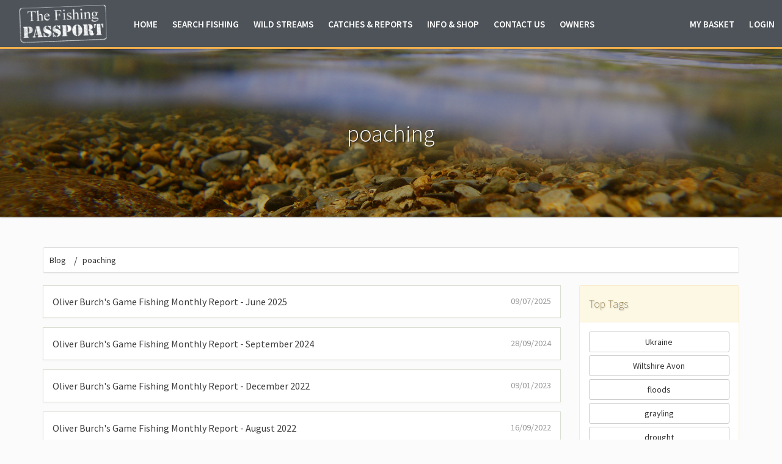

--- FILE ---
content_type: text/html; charset=UTF-8
request_url: https://www.fishingpassport.co.uk/blog/tag/poaching
body_size: 5304
content:
<!DOCTYPE html>
<html lang="en" prefix="og: http://ogp.me/ns#">
<head>
    <meta charset="utf-8">
    <meta http-equiv="X-UA-Compatible" content="IE=edge">
    <meta name="viewport" content="width=device-width, initial-scale=1">
    <title>poaching | The Fishing Passport</title>
    <link rel="shortcut icon" href="https://www.fishingpassport.co.uk/favicon.ico" type="image/vnd.microsoft.icon" />
    <link rel="icon" href="https://www.fishingpassport.co.uk/favicon.ico" type="image/vnd.microsoft.icon" />
    <link href="https://www.fishingpassport.co.uk/css/app.css" rel="stylesheet">
    <!--[if lt IE 9]>
    <link href="https://www.fishingpassport.co.uk/css/ie8.css" rel="stylesheet">
    <script src="//oss.maxcdn.com/html5shiv/3.7.2/html5shiv.min.js"></script>
    <script src="//oss.maxcdn.com/respond/1.4.2/respond.min.js"></script>
    <![endif]-->
    <!--[if lte IE 8]><script src="//cdnjs.cloudflare.com/ajax/libs/selectivizr/1.0.2/selectivizr-min.js"></script><![endif]-->
    <meta name="_token" content="CQvRzNkN93WNtxPaV4u7Nhha9S63aiNHq2RNLpt5" />
    <script>window.php = window.php || {};php.basket = {"items":[],"total":"0.00","rows":0};</script><script>window.php = window.php || {};php.buyUrl = "https:\/\/www.fishingpassport.co.uk\/basket\/add";</script><script>function get(e,n,r){if("undefined"==typeof php)return n;var t=e.split(".").reduce(function(e,n){return"undefined"==typeof e||null===e?e:e[n]},php);return void 0===t?n:r?$.parseJSON(t):t}var _csrf="CQvRzNkN93WNtxPaV4u7Nhha9S63aiNHq2RNLpt5";</script>

<!-- Global site tag (gtag.js) - Google Analytics -->

<script async src="https://www.googletagmanager.com/gtag/js?id=UA-113638712-1"></script>
<script>
    window.dataLayer = window.dataLayer || [];
    function gtag(){dataLayer.push(arguments);}
    gtag('js', new Date());

    gtag('config', 'UA-113638712-1');
</script>
        <link rel="canonical" href="https://www.fishingpassport.co.uk/blog/tag/poaching">
    <link rel="preload" as="style" href="https://www.fishingpassport.co.uk/build/assets/app.fbe0d4a4.css" /><link rel="preload" as="style" href="https://www.fishingpassport.co.uk/build/assets/app.c141164b.css" /><link rel="modulepreload" as="script" href="https://www.fishingpassport.co.uk/build/assets/app.737d8ae7.js" /><link rel="stylesheet" href="https://www.fishingpassport.co.uk/build/assets/app.fbe0d4a4.css" /><link rel="stylesheet" href="https://www.fishingpassport.co.uk/build/assets/app.c141164b.css" /><script type="module" src="https://www.fishingpassport.co.uk/build/assets/app.737d8ae7.js"></script></head>
<body >


<nav class="navbar navbar-fixed-top navbar-obs">
    <div class="container-fluid">
        <div class="navbar-header">
            <button type="button" class="navbar-toggle collapsed" data-toggle="collapse" data-target="#main-menu">
                <span class="sr-only">Toggle Navigation</span>
                <i class="fa fa-bars"></i>
            </button>
            <a class="navbar-brand" href="https://www.fishingpassport.co.uk"><img src="/assets/logo-header.png" alt="The Fishing Passport"></a>
        </div>

        <div class="collapse navbar-collapse" id="main-menu">
            <ul class="nav navbar-nav">
                <li class="hidden-sm "><a href="https://www.fishingpassport.co.uk">Home</a></li>
                <li class="dropdown hidden-xs">
                    <a href="#" class="dropdown-toggle" data-toggle="dropdown" role="button" aria-expanded="false"><span class="hidden-sm">Search </span>Fishing <span class="caret"></span></a>
                    <div class="dropdown-menu">
                        <div class="container">
                            <div class="row">
                                <div class="col-sm-5 col-md-4 col-lg-3">
                                    <ul role="menu">
                                        <li><a href="https://www.fishingpassport.co.uk/fishing/search/date">Search by Date</a></li>
                                        <li><a href="https://www.fishingpassport.co.uk/fishing/search/beat">Search by Beat</a></li>
                                        <li><a href="https://www.fishingpassport.co.uk/season-rods">Season Rods</a></li>
                                    </ul>
                                </div>
                                <div class="col-sm-5 col-md-4 col-lg-3">
                                    <ul role="menu">
                                        <li><a href="https://www.fishingpassport.co.uk/fishing/search/area">Search by Area / River</a></li>
                                        <li><a href="https://www.fishingpassport.co.uk/fishing/search">Search by Fishing / Ticket Type</a></li>
                                    </ul>
                                </div>
                            </div>
                        </div>
                    </div>
                </li>
                <li class="visible-xs-block"><a href="https://www.fishingpassport.co.uk/fishing">Search Fishing</a></li>
                <li class=""><a href="https://www.fishingpassport.co.uk/fishing/wild-stream">Wild Streams</a></li>
                <li class="dropdown">
                    <a href="#" class="dropdown-toggle hidden-xs" data-toggle="dropdown" role="button" aria-expanded="false">Catches &amp; Reports <span class="caret"></span></a>
                    <div class="dropdown-menu">
                        <div class="container">
                            <div class="row">
                                <div class="col-sm-4 col-md-3 col-lg-3">
                                    <ul role="menu">
                                        <li><a href="https://www.fishingpassport.co.uk/salmon-catches">Salmon Catches</a></li>
                                        <li><a href="https://www.fishingpassport.co.uk/trout-grayling-catches">Trout &amp; Grayling Catches</a></li>
                                        <li><a href="https://www.fishingpassport.co.uk/coarse-catches">Coarse Catches</a></li>
                                        
                                    </ul>
                                </div>
                                <div class="col-sm-5 col-md-4 col-lg-3">
                                    <ul role="menu">
                                        <li><a href="https://www.fishingpassport.co.uk/catch-return">Anglers' Catch Returns &amp; Reports</a></li>
                                    </ul>
                                </div>
                                <div class="col-sm-12 col-md-4 col-lg-4">
                                    <div class="row">
                                        <span class="heading hidden-xs">Monthly Reports</span>
                                        <div class="col-sm-4 col-md-12 col-lg-6">
                                            <ul role="menu">
                                                <li><a href="/blog/category/salmon-reports">Salmon<span class="visible-xs-inline"> Report</span></a></li>
                                                <li><a href="/blog/category/coarse-reports">Coarse<span class="visible-xs-inline"> Report</span></a></li>
                                            </ul>
                                        </div>
                                        <div class="col-sm-4 col-md-12 col-lg-6">
                                            <ul role="menu">
                                                <li><a href="/blog/category/game-fishing-reports">Game Fishing<span class="visible-xs-inline"> Report</span></a></li>
                                                <li><a href="/blog/category/sewin-reports">Sewin<span class="visible-xs-inline"> Report</span></a></li>
                                            </ul>
                                        </div>
                                    </div>
                                </div>
                            </div>
                        </div>
                    </div>
                </li>
                <li class="dropdown">
                    <a href="#" class="dropdown-toggle hidden-xs" data-toggle="dropdown" role="button" aria-expanded="false">Info &amp; Shop <span class="caret"></span></a>
                    <div class="dropdown-menu">
                        <div class="container">
                            <div class="row">
                                <div class="col-sm-5 col-md-4 col-lg-3">
                                    <ul role="menu">
                                        <li><a href="https://www.fishingpassport.co.uk/essential-information">Essential Information</a></li>
                                        <li><a href="https://www.fishingpassport.co.uk/accommodation">Accommodation</a></li>
                                        <li><a href="https://www.fishingpassport.co.uk/season-rods">Season Rods</a></li>
                                        <li><a href="https://www.fishingpassport.co.uk/catch-and-release">Catch &amp; Release</a></li>
                                    </ul>
                                </div>
                                <div class="col-sm-5 col-md-4 col-lg-3">
                                    <ul role="menu">
                                        <li><a href="https://wyeuskfoundation.beaconforms.com/form/47b37491" target="_blank">Passport News </a></li>
                                        <li><a href="https://www.fishingpassport.co.uk/river-weather-conditions">River &amp; Weather Conditions</a></li>
                                        <li><a href="https://www.fishingpassport.co.uk/services">Instruction &amp; Tackle</a></li>
                                        <li><a href="https://www.fishingpassport.co.uk/shop">Shop</a></li>
                                    </ul>
                                </div>
                                <div class="col-sm-5 col-md-4 col-lg-3">
                                    <ul role="menu">
                                        <li><a href="http://wyes.instantmagazine.com/passport/the-fishing-passport-2018">Fishing Passport 2018</a></li>
                                        <li><a target="_blank" href="http://wyes.foleon.com/passport/the-fishing-passport-magazine-2019">2019 Spring e-Magazine</a></li>
                                        <li><a target="_blank" href="http://wyes.foleon.com/passport/the-fishing-passport-magazine-2019-summer" >2019 Summer e-Magazine</a></li>

                                    </ul>
                                </div>
                                <div class="col-sm-5 col-md-4 col-lg-3 hidden-xs">
                                    <ul role="menu">
                                        <li class="hidden-lg"><a href="https://www.fishingpassport.co.uk/contact-us">Contact Us</a></li>
                                    </ul>
                                </div>
                                <div class="col-sm-5 col-md-4 col-lg-3 hidden-xs">
                                    <ul role="menu">
                                        <li class="hidden-lg"><a href="https://www.fishingpassport.co.uk/owners">Owners</a></li>
                                    </ul>
                                </div>
                            </div>
                        </div>
                    </div>
                </li>
                <li class="hidden-sm hidden-md"><a href="https://www.fishingpassport.co.uk/contact-us">Contact Us</a></li>
                <li class="hidden-sm hidden-md"><a href="https://www.fishingpassport.co.uk/owners">Owners</a></li>
            </ul>

            <ul class="nav navbar-nav navbar-right">
                <li id="basket-summary" class="dropdown hidden-xs">
                    <a href="#" class="dropdown-toggle" data-toggle="dropdown" role="button" aria-expanded="false"><span class="hidden-sm">My </span>Basket <span v-cloak v-if="rows > 0">({{ rows }})</span><span class="caret"></span></a>
                    <div class="dropdown-menu">
                        <div class="container" style="margin-right: auto; text-align: left;">
    <div class="row">
        <div class="col-md-8 col-md-offset-2">
            <div class="basket summary" v-cloak>
                <div class="empty-basket" v-show="objectLength(items) == 0">
                                            <p>Your Basket is Empty</p>
                                    </div>
                <div v-show="objectLength(items) > 0">
                    <div class="form-group">
                        <table class="table">
                            <thead>
                            <tr>
                                <th>Item</th>
                                <th>Price</th>
                                <th class="actions">Remove</th>
                            </tr>
                            </thead>
                            <tbody>
                            <tr v-for="(index, item) in items">
                                <td v-if="item.booking">
                                    <span>{{ item.booking.start_date.human_date }}</span>
                                    <br>
                                    <span v-if="!item.booking.block_booking">
                                        {{ item.booking.slots }} x
                                    </span>
                                    <span>{{ item.booking.fishing_type.name }}</span>
                                    <i class="text-muted">
                                        {{ item.booking.ticket_type.name }} ticket
                                    </i> -
                                    <a rel="nofollow" v-bind:href="buildAreaRoute(item.booking.beat.area.slug)">{{ item.booking.beat.area.name }}</a>
                                    &gt;
                                    <a rel="nofollow" v-bind:href="buildBeatRoute(item.booking.beat.area.slug, item.booking.beat.slug)">{{ item.booking.beat.name }}</a>
                                    <span v-if="item.booking.block_booking">
                                        (Block Booking)
                                    </span>
                                </td>
                                <td v-else>
                                    <span v-if="item.product && item.product.show_quantity">{{item.qty}} x </span><span>{{item.name}}</span><!--
                                    --><span v-if="item.product_option"> - {{item.product_option}}</span>
                                </td>
                                <td>&pound;{{item.subtotal}}</td>
                                <td class="actions"><a rel="nofollow"
                                                       v-if="!item.options.order_surcharge"
                                                       v-bind:href="buildDestroyRoute(item.rowId)"><i class="fa fa-times text-danger"></i></a></td>
                            </tr>
                            <tr class="total-row">
                                <th>Total:</th>
                                <th>&pound;{{ total }}</th> 
                                <th></th>
                            </tr>
                            </tbody>
                        </table>
                    </div>
                    <div class="text-right">
                        <a href="https://www.fishingpassport.co.uk/basket" class="btn btn-success">Confirm &amp; Pay</a>
                    </div>
                </div>
            </div>
        </div>
    </div>
</div>
                    </div>
                </li>
                <li class="visible-xs-block">
                    <a href="https://www.fishingpassport.co.uk/basket">My Basket </a>
                </li>
                                    <li><a href="https://www.fishingpassport.co.uk/login">Login</a></li>
                            </ul>
        </div>
    </div>
</nav>
<div class="banner banner-header">
    <h1>poaching</h1>
</div>
<div class="content">
    <div class="container">
        <div class="row">
            <div class="col-xs-12">
                    <div class="panel panel-default panel-breadcrumbs">
        <div class="panel-body">
            <ul class="breadcrumb">
                                                            <li><a class="btn btn-default" href="https://www.fishingpassport.co.uk/blog">Blog</a></li>
                                                                                <li><a class="btn btn-default" href="https://www.fishingpassport.co.uk/blog/tag/poaching">poaching</a></li>
                                                </ul>
        </div>
    </div>
            </div>
            <div class="col-xs-12 col-md-9">
                <ul class="blog-posts-list">
                <li>
            <a href="https://www.fishingpassport.co.uk/blog/post/oliver-burchs-game-fishing-monthly-report-june-2025">
                Oliver Burch&#039;s Game Fishing Monthly Report - June 2025 <span class="date">09/07/2025</span>
            </a>
        </li>
                <li>
            <a href="https://www.fishingpassport.co.uk/blog/post/oliver-burchs-game-fishing-monthly-report-september-2024">
                Oliver Burch&#039;s Game Fishing Monthly Report - September 2024 <span class="date">28/09/2024</span>
            </a>
        </li>
                <li>
            <a href="https://www.fishingpassport.co.uk/blog/post/oliver-burchs-game-fishing-monthly-report-december-2022">
                Oliver Burch&#039;s Game Fishing Monthly Report - December 2022 <span class="date">09/01/2023</span>
            </a>
        </li>
                <li>
            <a href="https://www.fishingpassport.co.uk/blog/post/oliver-burchs-game-fishing-monthly-report-august-2022">
                Oliver Burch&#039;s Game Fishing Monthly Report - August 2022 <span class="date">16/09/2022</span>
            </a>
        </li>
                <li>
            <a href="https://www.fishingpassport.co.uk/blog/post/oliver-burchs-game-fishing-monthly-report-july-2022">
                Oliver Burch&#039;s Game Fishing Monthly Report - July 2022 <span class="date">09/08/2022</span>
            </a>
        </li>
                <li>
            <a href="https://www.fishingpassport.co.uk/blog/post/oliver-burchs-game-fishing-report-february-2022">
                Oliver Burch&#039;s Game Fishing Report - February 2022 <span class="date">03/03/2022</span>
            </a>
        </li>
                <li>
            <a href="https://www.fishingpassport.co.uk/blog/post/oliver-burchs-trout-and-grayling-monthly-report-june-2021">
                Oliver Burch&#039;s Trout and Grayling Monthly Report - June 2021 <span class="date">09/07/2021</span>
            </a>
        </li>
                <li>
            <a href="https://www.fishingpassport.co.uk/blog/post/oliver-burchs-trout-and-grayling-monthly-report-november-2020">
                Oliver Burch&#039;s Trout and Grayling Monthly Report - November 2020 <span class="date">07/12/2020</span>
            </a>
        </li>
                <li>
            <a href="https://www.fishingpassport.co.uk/blog/post/oliver-burchs-trout-and-grayling-monthly-report-june-2020">
                Oliver Burch&#039;s Trout and Grayling Monthly Report - June 2020 <span class="date">06/07/2020</span>
            </a>
        </li>
                <li>
            <a href="https://www.fishingpassport.co.uk/blog/post/oliver-burchs-trout-and-grayling-monthly-report-may-2020">
                Oliver Burch&#039;s Trout and Grayling Monthly Report - May 2020 <span class="date">03/06/2020</span>
            </a>
        </li>
            </ul>

    
            </div>
            <div class="col-xs-12 col-md-3">
                <div class="panel panel-warning">
                    <div class="panel-heading">
                        <h4>Top Tags</h4>
                    </div>
                    <div class="panel-body">
                        <ul class="blog-suggestions">
                                                    <li>
                                <a href="https://www.fishingpassport.co.uk/blog/tag/ukraine" class="btn btn-default btn-block">Ukraine</a>
                            </li>
                                                    <li>
                                <a href="https://www.fishingpassport.co.uk/blog/tag/wiltshire-avon" class="btn btn-default btn-block">Wiltshire Avon</a>
                            </li>
                                                    <li>
                                <a href="https://www.fishingpassport.co.uk/blog/tag/floods" class="btn btn-default btn-block">floods</a>
                            </li>
                                                    <li>
                                <a href="https://www.fishingpassport.co.uk/blog/tag/grayling" class="btn btn-default btn-block">grayling</a>
                            </li>
                                                    <li>
                                <a href="https://www.fishingpassport.co.uk/blog/tag/drought" class="btn btn-default btn-block">drought</a>
                            </li>
                                                    <li>
                                <a href="https://www.fishingpassport.co.uk/blog/tag/historic" class="btn btn-default btn-block">Historic</a>
                            </li>
                                                    <li>
                                <a href="https://www.fishingpassport.co.uk/blog/tag/monthly-reports" class="btn btn-default btn-block">Monthly Reports</a>
                            </li>
                                                    <li>
                                <a href="https://www.fishingpassport.co.uk/blog/tag/old" class="btn btn-default btn-block">Old</a>
                            </li>
                                                </ul>

                        <div class="blog-tag-search-group">
                            <input type="text" id="tag-search" class="form-control" placeholder="Search Other Tags">
                        </div>

                    </div>
                </div>
            </div>
        </div>
    </div>
</div>


<footer>
    <div class="container">
        <div class="row">
            <div class="col-xs-12 col-sm-4">
                <ul class="list-unstyled bump">
                    <li><a href="#top">Top</a></li>
                    <li><a href="https://www.fishingpassport.co.uk/privacy">Privacy</a></li>
                    <li><a href="https://www.fishingpassport.co.uk/terms-and-conditions">Terms &amp; Conditions</a></li>
                    <li><a href="https://www.fishingpassport.co.uk/contact-us">Contact Us</a></li>
                    <li><a href="http://www.wyeuskfoundation.org/">The Wye &amp; Usk Foundation</a></li>
                </ul>
            </div>
            <div class="col-xs-12 col-sm-4">
                <ul class="list-unstyled bump">
                    <li><a href="https://www.fishingpassport.co.uk/fishing/search">Search Fishing</a></li>
                    <li><a href="https://www.fishingpassport.co.uk/fishing/wild-stream">Wild Streams</a></li>
                    <li><a href="https://www.fishingpassport.co.uk/catch-return">Catches &amp; Reports</a></li>
                    <li><a href="https://www.fishingpassport.co.uk/essential-information">Essential Information</a></li>
                    <li><a href="https://www.fishingpassport.co.uk/river-weather-conditions">River Webcams &amp; Weather</a></li>
                </ul>
            </div>
            <div class="worldpay"><a href="http://www.worldpay.com/" target="_blank" title="Payment Processing - Worldpay - Opens in new browser window"><img src="//www.worldpay.com/images/poweredByWorldPay.gif" border="0" alt="Worldpay Payments Processing"></a></div>
        </div>
        <hr>
        <div class="row copy-row">
            <div class="col-xs-12 col-md-9">
                <p>&copy; 2006 - 2026  The Wye &amp; Usk Foundation. Website designed by <a href="http://technical.lawyersonline.co.uk">Lawyers Online</a>.</p>
            </div>
        </div>
    </div>
</footer>
<script src="//cdnjs.cloudflare.com/ajax/libs/jquery/2.1.3/jquery.min.js"></script>
<script src="//cdnjs.cloudflare.com/ajax/libs/twitter-bootstrap/3.3.2/js/bootstrap.min.js"></script>
<script src="https://cdnjs.cloudflare.com/ajax/libs/moment.js/2.10.2/moment.js"></script>
<script src="https://cdnjs.cloudflare.com/ajax/libs/fullcalendar/2.3.1/fullcalendar.js"></script>
<link rel="stylesheet" type="text/css" href="https://cdnjs.cloudflare.com/ajax/libs/fullcalendar/2.3.1/fullcalendar.css">
<script src="https://cdnjs.cloudflare.com/ajax/libs/waypoints/4.0.1/jquery.waypoints.min.js" integrity="sha512-CEiA+78TpP9KAIPzqBvxUv8hy41jyI3f2uHi7DGp/Y/Ka973qgSdybNegWFciqh6GrN2UePx2KkflnQUbUhNIA==" crossorigin="anonymous" referrerpolicy="no-referrer"></script>

<script src="https://maps.googleapis.com/maps/api/js?key=" type="text/javascript"></script>
<script src="https://www.fishingpassport.co.uk/js/gmaps.js"></script>

<script type="text/javascript">
    addEventListener('load', (event) => {
                                
        
        
                    });
</script>
    <script src="https://www.fishingpassport.co.uk/js/typeahead.js"></script>
    <script id="tagsearch-template" type="text/x-handlebars-template">
        <div>
            <span>{{ name }}</span>
        </div>
    </script>
    <script>
        $(document).ready(function() {
            var tagSearch = new Bloodhound({
                datumTokenizer: Bloodhound.tokenizers.obj.whitespace('value'),
                queryTokenizer: Bloodhound.tokenizers.whitespace,
                remote: {
                    url: 'https://www.fishingpassport.co.uk/blog/tag?search=%QUERY',
                    wildcard: '%QUERY',
                    transform: function (response) {
                        return response;
                    }
                }
            });

            $('#tag-search').typeahead({
                minLength: 1
            }, {
                name: 'tag-search',
                display: 'value',
                source: tagSearch,
                limit: Infinity,
                updater: function (item) {
                    window.location = item.path;
                },
                templates: {
                    empty: [
                        'No tags found'
                    ].join('\n'),
                    pending: '<div class="text-center"><i class="fa fa-spinner fa-spin fa-fw"></i></div>',
                    suggestion: Handlebars.compile($('#tagsearch-template').html()),
                    header: '',
                    footer: ''
                }
            }).on('typeahead:select', function (obj, suggestion) {
                window.location = suggestion.path;
            });
        });
    </script>
<script src="https://www.google.com/recaptcha/api.js?" async defer></script>

<script>if (window.Vue !== undefined) {Vue.http.headers.common['X-CSRF-TOKEN'] = 'CQvRzNkN93WNtxPaV4u7Nhha9S63aiNHq2RNLpt5';}</script>
<script>var $buoop = {vs:{i:10,f:-6,o:-4,s:7,c:-6},unsecure:true,api:4}; function $buo_f(){ var e = document.createElement("script"); e.src = "//browser-update.org/update.min.js"; document.body.appendChild(e); }; try {document.addEventListener("DOMContentLoaded", $buo_f,false)} catch(e){window.attachEvent("onload", $buo_f)}</script>

<script>
  !function(f,b,e,v,n,t,s)
  {if(f.fbq)return;n=f.fbq=function(){n.callMethod?
  n.callMethod.apply(n,arguments):n.queue.push(arguments)};
  if(!f._fbq)f._fbq=n;n.push=n;n.loaded=!0;n.version='2.0';
  n.queue=[];t=b.createElement(e);t.async=!0;
  t.src=v;s=b.getElementsByTagName(e)[0];
  s.parentNode.insertBefore(t,s)}(window, document,'script',
  'https://connect.facebook.net/en_US/fbevents.js');
  fbq('init', '551768702266020');
  fbq('track', 'PageView');
</script>
<noscript><img height="1" width="1" style="display:none"
  src="https://www.facebook.com/tr?id=551768702266020&ev=PageView&noscript=1"
/></noscript>
<script>setInterval(function(){var e=window.XMLHttpRequest?new XMLHttpRequest:new ActiveXObject('Microsoft.XMLHTTP');e.open('GET','/refresh-token',!0),e.send()},1800000);</script></body>
</html>


--- FILE ---
content_type: application/javascript; charset=utf-8
request_url: https://www.fishingpassport.co.uk/build/assets/app.737d8ae7.js
body_size: 124465
content:
var jl=typeof globalThis<"u"?globalThis:typeof window<"u"?window:typeof global<"u"?global:typeof self<"u"?self:{};function cc(e){return e&&e.__esModule&&Object.prototype.hasOwnProperty.call(e,"default")?e.default:e}/*!
 * Vue.js v1.0.28
 * (c) 2016 Evan You
 * Released under the MIT License.
 */function ri(e,t,n){if(Qe(e,t)){e[t]=n;return}if(e._isVue){ri(e._data,t,n);return}var i=e.__ob__;if(!i){e[t]=n;return}if(i.convert(t,n),i.dep.notify(),i.vms)for(var r=i.vms.length;r--;){var s=i.vms[r];s._proxy(t),s._digest()}return n}function Ss(e,t){if(!!Qe(e,t)){delete e[t];var n=e.__ob__;if(!n){e._isVue&&(delete e._data[t],e._digest());return}if(n.dep.notify(),n.vms)for(var i=n.vms.length;i--;){var r=n.vms[i];r._unproxy(t),r._digest()}}}var dc=Object.prototype.hasOwnProperty;function Qe(e,t){return dc.call(e,t)}var hc=/^\s?(true|false|-?[\d\.]+|'[^']*'|"[^"]*")\s?$/;function Ds(e){return hc.test(e)}function fs(e){var t=(e+"").charCodeAt(0);return t===36||t===95}function qi(e){return e==null?"":e.toString()}function Yt(e){if(typeof e!="string")return e;var t=Number(e);return isNaN(t)?e:t}function zl(e){return e==="true"?!0:e==="false"?!1:e}function ro(e){var t=e.charCodeAt(0),n=e.charCodeAt(e.length-1);return t===n&&(t===34||t===39)?e.slice(1,-1):e}var pc=/-(\w)/g;function gn(e){return e.replace(pc,Bl)}function Bl(e,t){return t?t.toUpperCase():""}var La=/([^-])([A-Z])/g;function ci(e){return e.replace(La,"$1-$2").replace(La,"$1-$2").toLowerCase()}var gc=/(?:^|[-_\/])(\w)/g;function Ul(e){return e.replace(gc,Bl)}function Nn(e,t){return function(n){var i=arguments.length;return i?i>1?e.apply(t,arguments):e.call(t,n):e.call(t)}}function Ue(e,t){t=t||0;for(var n=e.length-t,i=new Array(n);n--;)i[n]=e[n+t];return i}function Mt(e,t){for(var n=Object.keys(t),i=n.length;i--;)e[n[i]]=t[n[i]];return e}function Be(e){return e!==null&&typeof e=="object"}var mc=Object.prototype.toString,vc="[object Object]";function $t(e){return mc.call(e)===vc}var Pe=Array.isArray;function dn(e,t,n,i){Object.defineProperty(e,t,{value:n,enumerable:!!i,writable:!0,configurable:!0})}function As(e,t){var n,i,r,s,a,f=function h(){var p=Date.now()-s;p<t&&p>=0?n=setTimeout(h,t-p):(n=null,a=e.apply(r,i),n||(r=i=null))};return function(){return r=this,i=arguments,s=Date.now(),n||(n=setTimeout(f,t)),a}}function Lr(e,t){for(var n=e.length;n--;)if(e[n]===t)return n;return-1}function ji(e){var t=function n(){if(!n.cancelled)return e.apply(this,arguments)};return t.cancel=function(){t.cancelled=!0},t}function Yi(e,t){return e==t||(Be(e)&&Be(t)?JSON.stringify(e)===JSON.stringify(t):!1)}var Hl="__proto__"in{},zn=typeof window<"u"&&Object.prototype.toString.call(window)!=="[object Object]",zi=zn&&window.__VUE_DEVTOOLS_GLOBAL_HOOK__,hn=zn&&window.navigator.userAgent.toLowerCase(),yc=hn&&hn.indexOf("trident")>0,oo=hn&&hn.indexOf("msie 9.0")>0,Wl=hn&&hn.indexOf("android")>0,ql=hn&&/iphone|ipad|ipod|ios/.test(hn),Ms=void 0,di=void 0,Is=void 0,so=void 0;if(zn&&!oo){var Ra=window.ontransitionend===void 0&&window.onwebkittransitionend!==void 0,ja=window.onanimationend===void 0&&window.onwebkitanimationend!==void 0;Ms=Ra?"WebkitTransition":"transition",di=Ra?"webkitTransitionEnd":"transitionend",Is=ja?"WebkitAnimation":"animation",so=ja?"webkitAnimationEnd":"animationend"}function Yl(e){return/native code/.test(e.toString())}var It=function(){var e=[],t=!1,n=void 0;function i(){t=!1;var p=e.slice(0);e.length=0;for(var y=0;y<p.length;y++)p[y]()}if(typeof Promise<"u"&&Yl(Promise)){var r=Promise.resolve(),s=function(){};n=function(){r.then(i),ql&&setTimeout(s)}}else if(typeof MutationObserver<"u"){var a=1,f=new MutationObserver(i),h=document.createTextNode(String(a));f.observe(h,{characterData:!0}),n=function(){a=(a+1)%2,h.data=String(a)}}else n=setTimeout;return function(p,y){var b=y?function(){p.call(y)}:p;e.push(b),!t&&(t=!0,n(i,0))}}(),Ut=void 0;typeof Set<"u"&&Yl(Set)?Ut=Set:(Ut=function(){this.set=Object.create(null)},Ut.prototype.has=function(e){return this.set[e]!==void 0},Ut.prototype.add=function(e){this.set[e]=1},Ut.prototype.clear=function(){this.set=Object.create(null)});function mn(e){this.size=0,this.limit=e,this.head=this.tail=void 0,this._keymap=Object.create(null)}var Ps=mn.prototype;Ps.put=function(e,t){var n,i=this.get(e,!0);return i||(this.size===this.limit&&(n=this.shift()),i={key:e},this._keymap[e]=i,this.tail?(this.tail.newer=i,i.older=this.tail):this.head=i,this.tail=i,this.size++),i.value=t,n};Ps.shift=function(){var e=this.head;return e&&(this.head=this.head.newer,this.head.older=void 0,e.newer=e.older=void 0,this._keymap[e.key]=void 0,this.size--),e};Ps.get=function(e,t){var n=this._keymap[e];if(n!==void 0)return n===this.tail||(n.newer&&(n===this.head&&(this.head=n.newer),n.newer.older=n.older),n.older&&(n.older.newer=n.newer),n.newer=void 0,n.older=this.tail,this.tail&&(this.tail.newer=n),this.tail=n),t?n:n.value};var za=new mn(1e3),bc=/^in$|^-?\d+/,Pn,Yn,Gl,oi,Bt,Ct,Xl=0,Rr=1,Ba=2,cs=3,wc=34,xc=39,Ua=124,Tc=92,Kl=32,_c={91:1,123:1,40:1},Cc={91:93,123:125,40:41};function jr(){return Pn.charCodeAt(oi+1)}function cn(){return Pn.charCodeAt(++oi)}function Gi(){return oi>=Gl}function kc(){for(;jr()===Kl;)cn()}function Vl(e){return e===wc||e===xc}function Ec(e){return _c[e]}function Oc(e,t){return Cc[e]===t}function Ql(){for(var e=cn(),t;!Gi();)if(t=cn(),t===Tc)cn();else if(t===e)break}function Sc(e){for(var t=0,n=e;!Gi();){if(e=jr(),Vl(e)){Ql();continue}if(n===e&&t++,Oc(n,e)&&t--,cn(),t===0)break}}function Ns(){for(var e=oi;!Gi();)if(Bt=jr(),Vl(Bt))Ql();else if(Ec(Bt))Sc(Bt);else if(Bt===Ua)if(cn(),Bt=jr(),Bt===Ua)cn();else{(Ct===Xl||Ct===cs)&&(Ct=Rr);break}else if(Bt===Kl&&(Ct===Ba||Ct===cs)){kc();break}else Ct===Rr&&(Ct=Ba),cn();return Pn.slice(e+1,oi)||null}function Dc(){for(var e=[];!Gi();)e.push(Ac());return e}function Ac(){var e={},t;return Ct=Rr,e.name=Ns().trim(),Ct=cs,t=Mc(),t.length&&(e.args=t),e}function Mc(){for(var e=[];!Gi()&&Ct!==Rr;){var t=Ns();if(!t)break;e.push(Ic(t))}return e}function Ic(e){if(bc.test(e))return{value:Yt(e),dynamic:!1};var t=ro(e),n=t===e;return{value:n?e:t,dynamic:n}}function pn(e){var t=za.get(e);if(t)return t;Pn=e,Yn={},Gl=Pn.length,oi=-1,Bt="",Ct=Xl;var n;return Pn.indexOf("|")<0?Yn.expression=Pn.trim():(Yn.expression=Ns().trim(),n=Dc(),n.length&&(Yn.filters=n)),za.put(e,Yn),Yn}var Pc=Object.freeze({parseDirective:pn}),Nc=/[-.*+?^${}()|[\]\/\\]/g,Er=void 0,Or=void 0,Jl=void 0;function vr(e){return e.replace(Nc,"\\$&")}function zr(){var e=vr(Je.delimiters[0]),t=vr(Je.delimiters[1]),n=vr(Je.unsafeDelimiters[0]),i=vr(Je.unsafeDelimiters[1]);Or=new RegExp(n+"((?:.|\\n)+?)"+i+"|"+e+"((?:.|\\n)+?)"+t,"g"),Jl=new RegExp("^"+n+"((?:.|\\n)+?)"+i+"$"),Er=new mn(1e3)}function hi(e){Er||zr();var t=Er.get(e);if(t)return t;if(!Or.test(e))return null;for(var n=[],i=Or.lastIndex=0,r,s,a,f,h,p;r=Or.exec(e);)s=r.index,s>i&&n.push({value:e.slice(i,s)}),a=Jl.test(r[0]),f=a?r[1]:r[2],h=f.charCodeAt(0),p=h===42,f=p?f.slice(1):f,n.push({tag:!0,value:f.trim(),html:a,oneTime:p}),i=s+r[0].length;return i<e.length&&n.push({value:e.slice(i)}),Er.put(e,n),n}function ao(e,t){return e.length>1?e.map(function(n){return Ha(n,t)}).join("+"):Ha(e[0],t,!0)}function Ha(e,t,n){return e.tag?e.oneTime&&t?'"'+t.$eval(e.value)+'"':$c(e.value,n):'"'+e.value+'"'}var Fc=/[^|]\|[^|]/;function $c(e,t){if(Fc.test(e)){var n=pn(e);return n.filters?"this._applyFilters("+n.expression+",null,"+JSON.stringify(n.filters)+",false)":"("+e+")"}else return t?e:"("+e+")"}var Lc=Object.freeze({compileRegex:zr,parseText:hi,tokensToExp:ao}),Wa=["{{","}}"],qa=["{{{","}}}"],Je=Object.defineProperties({debug:!1,silent:!1,async:!0,warnExpressionErrors:!0,devtools:!1,_delimitersChanged:!0,_assetTypes:["component","directive","elementDirective","filter","transition","partial"],_propBindingModes:{ONE_WAY:0,TWO_WAY:1,ONE_TIME:2},_maxUpdateCount:100},{delimiters:{get:function(){return Wa},set:function(t){Wa=t,zr()},configurable:!0,enumerable:!0},unsafeDelimiters:{get:function(){return qa},set:function(t){qa=t,zr()},configurable:!0,enumerable:!0}}),Rc=void 0;function Zl(e,t,n,i){Xi(e,1,function(){t.appendChild(e)},n,i)}function lo(e,t,n,i){Xi(e,1,function(){Vt(e,t)},n,i)}function uo(e,t,n){Xi(e,-1,function(){vn(e)},t,n)}function Xi(e,t,n,i,r){var s=e.__v_trans;if(!s||!s.hooks&&!di||!i._isCompiled||i.$parent&&!i.$parent._isCompiled){n(),r&&r();return}var a=t>0?"enter":"leave";s[a](n,r)}var jc=Object.freeze({appendWithTransition:Zl,beforeWithTransition:lo,removeWithTransition:uo,applyTransition:Xi});function Fs(e){return typeof e=="string"&&(e=document.querySelector(e)),e}function Ke(e){if(!e)return!1;var t=e.ownerDocument.documentElement,n=e.parentNode;return t===e||t===n||!!(n&&n.nodeType===1&&t.contains(n))}function Pt(e,t){var n=e.getAttribute(t);return n!==null&&e.removeAttribute(t),n}function ei(e,t){var n=Pt(e,":"+t);return n===null&&(n=Pt(e,"v-bind:"+t)),n}function eu(e,t){return e.hasAttribute(t)||e.hasAttribute(":"+t)||e.hasAttribute("v-bind:"+t)}function Vt(e,t){t.parentNode.insertBefore(e,t)}function ds(e,t){t.nextSibling?Vt(e,t.nextSibling):t.parentNode.appendChild(e)}function vn(e){e.parentNode.removeChild(e)}function $s(e,t){t.firstChild?Vt(e,t.firstChild):t.appendChild(e)}function Nt(e,t){var n=e.parentNode;n&&n.replaceChild(t,e)}function Bi(e,t,n,i){e.addEventListener(t,n,i)}function Ki(e,t,n){e.removeEventListener(t,n)}function tu(e){var t=e.className;return typeof t=="object"&&(t=t.baseVal||""),t}function fo(e,t){oo&&!/svg$/.test(e.namespaceURI)?e.className=t:e.setAttribute("class",t)}function pi(e,t){if(e.classList)e.classList.add(t);else{var n=" "+tu(e)+" ";n.indexOf(" "+t+" ")<0&&fo(e,(n+t).trim())}}function Gt(e,t){if(e.classList)e.classList.remove(t);else{for(var n=" "+tu(e)+" ",i=" "+t+" ";n.indexOf(i)>=0;)n=n.replace(i," ");fo(e,n.trim())}e.className||e.removeAttribute("class")}function co(e,t){var n,i;if(gi(e)&&mi(e.content)&&(e=e.content),e.hasChildNodes())for(Vi(e),i=t?document.createDocumentFragment():document.createElement("div");n=e.firstChild;)i.appendChild(n);return i}function Vi(e){for(var t;t=e.firstChild,Ya(t);)e.removeChild(t);for(;t=e.lastChild,Ya(t);)e.removeChild(t)}function Ya(e){return e&&(e.nodeType===3&&!e.data.trim()||e.nodeType===8)}function gi(e){return e.tagName&&e.tagName.toLowerCase()==="template"}function wt(e,t){var n=Je.debug?document.createComment(e):document.createTextNode(t?" ":"");return n.__v_anchor=!0,n}var Ga=/^v-ref:/;function Ls(e){if(e.hasAttributes())for(var t=e.attributes,n=0,i=t.length;n<i;n++){var r=t[n].name;if(Ga.test(r))return gn(r.replace(Ga,""))}}function ho(e,t,n){for(var i;e!==t;)i=e.nextSibling,n(e),e=i;n(t)}function Rs(e,t,n,i,r){var s=!1,a=0,f=[];ho(e,t,function(p){p===t&&(s=!0),f.push(p),uo(p,n,h)});function h(){if(a++,s&&a>=f.length){for(var p=0;p<f.length;p++)i.appendChild(f[p]);r&&r()}}}function mi(e){return e&&e.nodeType===11}function nu(e){if(e.outerHTML)return e.outerHTML;var t=document.createElement("div");return t.appendChild(e.cloneNode(!0)),t.innerHTML}var po=/^(div|p|span|img|a|b|i|br|ul|ol|li|h1|h2|h3|h4|h5|h6|code|pre|table|th|td|tr|form|label|input|select|option|nav|article|section|header|footer)$/i,js=/^(slot|partial|component)$/i;function iu(e,t){var n=e.tagName.toLowerCase(),i=e.hasAttributes();if(!po.test(n)&&!js.test(n)){if(gt(t,"components",n))return{id:n};var r=i&&Xa(e,t);if(r)return r}else if(i)return Xa(e,t)}function Xa(e,t){var n=e.getAttribute("is");if(n!=null){if(gt(t,"components",n))return e.removeAttribute("is"),{id:n}}else if(n=ei(e,"is"),n!=null)return{id:n,dynamic:!0}}var ze=Je.optionMergeStrategies=Object.create(null);function hs(e,t){var n,i,r;for(n in t)i=e[n],r=t[n],Qe(e,n)?Be(i)&&Be(r)&&hs(i,r):ri(e,n,r);return e}ze.data=function(e,t,n){if(n){if(e||t)return function(){var r=typeof t=="function"?t.call(n):t,s=typeof e=="function"?e.call(n):void 0;return r?hs(r,s):s}}else return!t||typeof t!="function"?e:e?function(){return hs(t.call(this),e.call(this))}:t};ze.el=function(e,t,n){if(!(!n&&t&&typeof t!="function")){var i=t||e;return n&&typeof i=="function"?i.call(n):i}};ze.init=ze.created=ze.ready=ze.attached=ze.detached=ze.beforeCompile=ze.compiled=ze.beforeDestroy=ze.destroyed=ze.activate=function(e,t){return t?e?e.concat(t):Pe(t)?t:[t]:e};function zc(e,t){var n=Object.create(e||null);return t?Mt(n,ru(t)):n}Je._assetTypes.forEach(function(e){ze[e+"s"]=zc});ze.watch=ze.events=function(e,t){if(!t)return e;if(!e)return t;var n={};Mt(n,e);for(var i in t){var r=n[i],s=t[i];r&&!Pe(r)&&(r=[r]),n[i]=r?r.concat(s):[s]}return n};ze.props=ze.methods=ze.computed=function(e,t){if(!t)return e;if(!e)return t;var n=Object.create(null);return Mt(n,e),Mt(n,t),n};var Bc=function(t,n){return n===void 0?t:n};function Uc(e){if(e.components)for(var t=e.components=ru(e.components),n=Object.keys(t),i,r=0,s=n.length;r<s;r++){var a=n[r];po.test(a)||js.test(a)||(i=t[a],$t(i)&&(t[a]=tt.extend(i)))}}function Hc(e){var t=e.props,n,i;if(Pe(t))for(e.props={},n=t.length;n--;)i=t[n],typeof i=="string"?e.props[i]=null:i.name&&(e.props[i.name]=i);else if($t(t)){var r=Object.keys(t);for(n=r.length;n--;)i=t[r[n]],typeof i=="function"&&(t[r[n]]={type:i})}}function ru(e){if(Pe(e)){for(var t={},n=e.length,i;n--;){i=e[n];var r=typeof i=="function"?i.options&&i.options.name||i.id:i.name||i.id;r&&(t[r]=i)}return t}return e}function Fn(e,t,n){Uc(t),Hc(t);var i={},r;if(t.extends&&(e=typeof t.extends=="function"?Fn(e,t.extends.options,n):Fn(e,t.extends,n)),t.mixins)for(var s=0,a=t.mixins.length;s<a;s++){var f=t.mixins[s],h=f.prototype instanceof tt?f.options:f;e=Fn(e,h,n)}for(r in e)p(r);for(r in t)Qe(e,r)||p(r);function p(y){var b=ze[y]||Bc;i[y]=b(e[y],t[y],n,y)}return i}function gt(e,t,n,i){if(typeof n=="string"){var r=e[t],s,a=r[n]||r[s=gn(n)]||r[s.charAt(0).toUpperCase()+s.slice(1)];return a}}var Wc=0;function lt(){this.id=Wc++,this.subs=[]}lt.target=null;lt.prototype.addSub=function(e){this.subs.push(e)};lt.prototype.removeSub=function(e){this.subs.$remove(e)};lt.prototype.depend=function(){lt.target.addDep(this)};lt.prototype.notify=function(){for(var e=Ue(this.subs),t=0,n=e.length;t<n;t++)e[t].update()};var go=Array.prototype,zs=Object.create(go);["push","pop","shift","unshift","splice","sort","reverse"].forEach(function(e){var t=go[e];dn(zs,e,function(){for(var i=arguments.length,r=new Array(i);i--;)r[i]=arguments[i];var s=t.apply(this,r),a=this.__ob__,f;switch(e){case"push":f=r;break;case"unshift":f=r;break;case"splice":f=r.slice(2);break}return f&&a.observeArray(f),a.dep.notify(),s})});dn(go,"$set",function(t,n){return t>=this.length&&(this.length=Number(t)+1),this.splice(t,1,n)[0]});dn(go,"$remove",function(t){if(!!this.length){var n=Lr(this,t);if(n>-1)return this.splice(n,1)}});var qc=Object.getOwnPropertyNames(zs),ps=!0;function gs(e){ps=!1,e(),ps=!0}function $n(e){if(this.value=e,this.dep=new lt,dn(e,"__ob__",this),Pe(e)){var t=Hl?Yc:Gc;t(e,zs,qc),this.observeArray(e)}else this.walk(e)}$n.prototype.walk=function(e){for(var t=Object.keys(e),n=0,i=t.length;n<i;n++)this.convert(t[n],e[t[n]])};$n.prototype.observeArray=function(e){for(var t=0,n=e.length;t<n;t++)Ui(e[t])};$n.prototype.convert=function(e,t){Et(this.value,e,t)};$n.prototype.addVm=function(e){(this.vms||(this.vms=[])).push(e)};$n.prototype.removeVm=function(e){this.vms.$remove(e)};function Yc(e,t){e.__proto__=t}function Gc(e,t,n){for(var i=0,r=n.length;i<r;i++){var s=n[i];dn(e,s,t[s])}}function Ui(e,t){if(!(!e||typeof e!="object")){var n;return Qe(e,"__ob__")&&e.__ob__ instanceof $n?n=e.__ob__:ps&&(Pe(e)||$t(e))&&Object.isExtensible(e)&&!e._isVue&&(n=new $n(e)),n&&t&&n.addVm(t),n}}function Et(e,t,n){var i=new lt,r=Object.getOwnPropertyDescriptor(e,t);if(!(r&&r.configurable===!1)){var s=r&&r.get,a=r&&r.set,f=Ui(n);Object.defineProperty(e,t,{enumerable:!0,configurable:!0,get:function(){var p=s?s.call(e):n;if(lt.target&&(i.depend(),f&&f.dep.depend(),Pe(p)))for(var y,b=0,x=p.length;b<x;b++)y=p[b],y&&y.__ob__&&y.__ob__.dep.depend();return p},set:function(p){var y=s?s.call(e):n;p!==y&&(a?a.call(e,p):n=p,f=Ui(p),i.notify())}})}}var Xc=Object.freeze({defineReactive:Et,set:ri,del:Ss,hasOwn:Qe,isLiteral:Ds,isReserved:fs,_toString:qi,toNumber:Yt,toBoolean:zl,stripQuotes:ro,camelize:gn,hyphenate:ci,classify:Ul,bind:Nn,toArray:Ue,extend:Mt,isObject:Be,isPlainObject:$t,def:dn,debounce:As,indexOf:Lr,cancellable:ji,looseEqual:Yi,isArray:Pe,hasProto:Hl,inBrowser:zn,devtools:zi,isIE:yc,isIE9:oo,isAndroid:Wl,isIOS:ql,get transitionProp(){return Ms},get transitionEndEvent(){return di},get animationProp(){return Is},get animationEndEvent(){return so},nextTick:It,get _Set(){return Ut},query:Fs,inDoc:Ke,getAttr:Pt,getBindAttr:ei,hasBindAttr:eu,before:Vt,after:ds,remove:vn,prepend:$s,replace:Nt,on:Bi,off:Ki,setClass:fo,addClass:pi,removeClass:Gt,extractContent:co,trimNode:Vi,isTemplate:gi,createAnchor:wt,findRef:Ls,mapNodeRange:ho,removeNodeRange:Rs,isFragment:mi,getOuterHTML:nu,mergeOptions:Fn,resolveAsset:gt,checkComponentAttr:iu,commonTagRE:po,reservedTagRE:js,get warn(){return Rc}}),Kc=0;function Vc(e){e.prototype._init=function(t){t=t||{},this.$el=null,this.$parent=t.parent,this.$root=this.$parent?this.$parent.$root:this,this.$children=[],this.$refs={},this.$els={},this._watchers=[],this._directives=[],this._uid=Kc++,this._isVue=!0,this._events={},this._eventsCount={},this._isFragment=!1,this._fragment=this._fragmentStart=this._fragmentEnd=null,this._isCompiled=this._isDestroyed=this._isReady=this._isAttached=this._isBeingDestroyed=this._vForRemoving=!1,this._unlinkFn=null,this._context=t._context||this.$parent,this._scope=t._scope,this._frag=t._frag,this._frag&&this._frag.children.push(this),this.$parent&&this.$parent.$children.push(this),t=this.$options=Fn(this.constructor.options,t,this),this._updateRef(),this._data={},this._callHook("init"),this._initState(),this._initEvents(),this._callHook("created"),t.el&&this.$mount(t.el)}}var Ka=new mn(1e3),Xe=0,Qn=1,ou=2,su=3,ms=0,Br=1,Ur=2,Jn=3,Ht=4,Hr=5,Wr=6,mo=7,Hi=8,yn=[];yn[ms]={ws:[ms],ident:[Jn,Xe],"[":[Ht],eof:[mo]};yn[Br]={ws:[Br],".":[Ur],"[":[Ht],eof:[mo]};yn[Ur]={ws:[Ur],ident:[Jn,Xe]};yn[Jn]={ident:[Jn,Xe],0:[Jn,Xe],number:[Jn,Xe],ws:[Br,Qn],".":[Ur,Qn],"[":[Ht,Qn],eof:[mo,Qn]};yn[Ht]={"'":[Hr,Xe],'"':[Wr,Xe],"[":[Ht,ou],"]":[Br,su],eof:Hi,else:[Ht,Xe]};yn[Hr]={"'":[Ht,Xe],eof:Hi,else:[Hr,Xe]};yn[Wr]={'"':[Ht,Xe],eof:Hi,else:[Wr,Xe]};function Qc(e){if(e===void 0)return"eof";var t=e.charCodeAt(0);switch(t){case 91:case 93:case 46:case 34:case 39:case 48:return e;case 95:case 36:return"ident";case 32:case 9:case 10:case 13:case 160:case 65279:case 8232:case 8233:return"ws"}return t>=97&&t<=122||t>=65&&t<=90?"ident":t>=49&&t<=57?"number":"else"}function Jc(e){var t=e.trim();return e.charAt(0)==="0"&&isNaN(e)?!1:Ds(t)?ro(t):"*"+t}function au(e){var t=[],n=-1,i=ms,r=0,s,a,f,h,p,y,b,x=[];x[Qn]=function(){f!==void 0&&(t.push(f),f=void 0)},x[Xe]=function(){f===void 0?f=a:f+=a},x[ou]=function(){x[Xe](),r++},x[su]=function(){if(r>0)r--,i=Ht,x[Xe]();else{if(r=0,f=Jc(f),f===!1)return!1;x[Qn]()}};function T(){var u=e[n+1];if(i===Hr&&u==="'"||i===Wr&&u==='"')return n++,a="\\"+u,x[Xe](),!0}for(;i!=null;)if(n++,s=e[n],!(s==="\\"&&T())){if(h=Qc(s),b=yn[i],p=b[h]||b.else||Hi,p===Hi||(i=p[0],y=x[p[1]],y&&(a=p[2],a=a===void 0?s:a,y()===!1)))return;if(i===mo)return t.raw=e,t}}function lu(e){var t=Ka.get(e);return t||(t=au(e),t&&Ka.put(e,t)),t}function si(e,t){return Ln(t).get(e)}function uu(e,t,n){var i=e;if(typeof t=="string"&&(t=au(t)),!t||!Be(e))return!1;for(var r,s,a=0,f=t.length;a<f;a++)r=e,s=t[a],s.charAt(0)==="*"&&(s=Ln(s.slice(1)).get.call(i,i)),a<f-1?(e=e[s],Be(e)||(e={},ri(r,s,e))):Pe(e)?e.$set(s,n):s in e?e[s]=n:ri(e,s,n);return!0}var Zc=Object.freeze({parsePath:lu,getPath:si,setPath:uu}),Va=new mn(1e3),ed="Math,Date,this,true,false,null,undefined,Infinity,NaN,isNaN,isFinite,decodeURI,decodeURIComponent,encodeURI,encodeURIComponent,parseInt,parseFloat",td=new RegExp("^("+ed.replace(/,/g,"\\b|")+"\\b)"),nd="break,case,class,catch,const,continue,debugger,default,delete,do,else,export,extends,finally,for,function,if,import,in,instanceof,let,return,super,switch,throw,try,var,while,with,yield,enum,await,implements,package,protected,static,interface,private,public",id=new RegExp("^("+nd.replace(/,/g,"\\b|")+"\\b)"),rd=/\s/g,od=/\n/g,sd=/[\{,]\s*[\w\$_]+\s*:|('(?:[^'\\]|\\.)*'|"(?:[^"\\]|\\.)*"|`(?:[^`\\]|\\.)*\$\{|\}(?:[^`\\"']|\\.)*`|`(?:[^`\\]|\\.)*`)|new |typeof |void /g,fu=/"(\d+)"/g,ad=/^[A-Za-z_$][\w$]*(?:\.[A-Za-z_$][\w$]*|\['.*?'\]|\[".*?"\]|\[\d+\]|\[[A-Za-z_$][\w$]*\])*$/,ld=/[^\w$\.](?:[A-Za-z_$][\w$]*)/g,ud=/^(?:true|false|null|undefined|Infinity|NaN)$/;function fd(){}var qr=[];function cd(e,t){var n=qr.length;return qr[n]=t?e.replace(od,"\\n"):e,'"'+n+'"'}function dd(e){var t=e.charAt(0),n=e.slice(1);return td.test(n)?e:(n=n.indexOf('"')>-1?n.replace(fu,cu):n,t+"scope."+n)}function cu(e,t){return qr[t]}function hd(e){id.test(e),qr.length=0;var t=e.replace(sd,cd).replace(rd,"");return t=(" "+t).replace(ld,dd).replace(fu,cu),du(t)}function du(e){try{return new Function("scope","return "+e+";")}catch{return fd}}function Qa(e){var t=lu(e);if(t)return function(n,i){uu(n,t,i)}}function Ln(e,t){e=e.trim();var n=Va.get(e);if(n)return t&&!n.set&&(n.set=Qa(n.exp)),n;var i={exp:e};return i.get=Qi(e)&&e.indexOf("[")<0?du("scope."+e):hd(e),t&&(i.set=Qa(e)),Va.put(e,i),i}function Qi(e){return ad.test(e)&&!ud.test(e)&&e.slice(0,5)!=="Math."}var pd=Object.freeze({parseExpression:Ln,isSimplePath:Qi}),Yr=[],Bs=[],Gr={},vs=!1;function gd(){Yr.length=0,Bs.length=0,Gr={},vs=!1}function md(){var e=!0;e:for(;e;){if(e=!1,Ja(Yr),Ja(Bs),Yr.length){e=!0;continue e}zi&&Je.devtools&&zi.emit("flush"),gd()}}function Ja(e){for(var t=0;t<e.length;t++){var n=e[t],i=n.id;Gr[i]=null,n.run()}e.length=0}function vd(e){var t=e.id;if(Gr[t]==null){var n=e.user?Bs:Yr;Gr[t]=n.length,n.push(e),vs||(vs=!0,It(md))}}var yd=0;function et(e,t,n,i){i&&Mt(this,i);var r=typeof t=="function";if(this.vm=e,e._watchers.push(this),this.expression=t,this.cb=n,this.id=++yd,this.active=!0,this.dirty=this.lazy,this.deps=[],this.newDeps=[],this.depIds=new Ut,this.newDepIds=new Ut,this.prevError=null,r)this.getter=t,this.setter=void 0;else{var s=Ln(t,this.twoWay);this.getter=s.get,this.setter=s.set}this.value=this.lazy?void 0:this.get(),this.queued=this.shallow=!1}et.prototype.get=function(){this.beforeGet();var e=this.scope||this.vm,t;try{t=this.getter.call(e,e)}catch{}return this.deep&&ys(t),this.preProcess&&(t=this.preProcess(t)),this.filters&&(t=e._applyFilters(t,null,this.filters,!1)),this.postProcess&&(t=this.postProcess(t)),this.afterGet(),t};et.prototype.set=function(e){var t=this.scope||this.vm;this.filters&&(e=t._applyFilters(e,this.value,this.filters,!0));try{this.setter.call(t,t,e)}catch{}var n=t.$forContext;if(n&&n.alias===this.expression){if(n.filters)return;n._withLock(function(){t.$key?n.rawValue[t.$key]=e:n.rawValue.$set(t.$index,e)})}};et.prototype.beforeGet=function(){lt.target=this};et.prototype.addDep=function(e){var t=e.id;this.newDepIds.has(t)||(this.newDepIds.add(t),this.newDeps.push(e),this.depIds.has(t)||e.addSub(this))};et.prototype.afterGet=function(){lt.target=null;for(var e=this.deps.length;e--;){var t=this.deps[e];this.newDepIds.has(t.id)||t.removeSub(this)}var n=this.depIds;this.depIds=this.newDepIds,this.newDepIds=n,this.newDepIds.clear(),n=this.deps,this.deps=this.newDeps,this.newDeps=n,this.newDeps.length=0};et.prototype.update=function(e){this.lazy?this.dirty=!0:this.sync||!Je.async?this.run():(this.shallow=this.queued?e?this.shallow:!1:!!e,this.queued=!0,vd(this))};et.prototype.run=function(){if(this.active){var e=this.get();if(e!==this.value||(Be(e)||this.deep)&&!this.shallow){var t=this.value;this.value=e,this.prevError,this.cb.call(this.vm,e,t)}this.queued=this.shallow=!1}};et.prototype.evaluate=function(){var e=lt.target;this.value=this.get(),this.dirty=!1,lt.target=e};et.prototype.depend=function(){for(var e=this.deps.length;e--;)this.deps[e].depend()};et.prototype.teardown=function(){if(this.active){!this.vm._isBeingDestroyed&&!this.vm._vForRemoving&&this.vm._watchers.$remove(this);for(var e=this.deps.length;e--;)this.deps[e].removeSub(this);this.active=!1,this.vm=this.cb=this.value=null}};var bd=new Ut;function ys(e,t){var n=void 0,i=void 0;t||(t=bd,t.clear());var r=Pe(e),s=Be(e);if((r||s)&&Object.isExtensible(e)){if(e.__ob__){var a=e.__ob__.dep.id;if(t.has(a))return;t.add(a)}if(r)for(n=e.length;n--;)ys(e[n],t);else if(s)for(i=Object.keys(e),n=i.length;n--;)ys(e[i[n]],t)}}var wd={bind:function(){this.attr=this.el.nodeType===3?"data":"textContent"},update:function(t){this.el[this.attr]=qi(t)}},Za=new mn(1e3),el=new mn(1e3),Ee={efault:[0,"",""],legend:[1,"<fieldset>","</fieldset>"],tr:[2,"<table><tbody>","</tbody></table>"],col:[2,"<table><tbody></tbody><colgroup>","</colgroup></table>"]};Ee.td=Ee.th=[3,"<table><tbody><tr>","</tr></tbody></table>"];Ee.option=Ee.optgroup=[1,'<select multiple="multiple">',"</select>"];Ee.thead=Ee.tbody=Ee.colgroup=Ee.caption=Ee.tfoot=[1,"<table>","</table>"];Ee.g=Ee.defs=Ee.symbol=Ee.use=Ee.image=Ee.text=Ee.circle=Ee.ellipse=Ee.line=Ee.path=Ee.polygon=Ee.polyline=Ee.rect=[1,'<svg xmlns="http://www.w3.org/2000/svg" xmlns:xlink="http://www.w3.org/1999/xlink" xmlns:ev="http://www.w3.org/2001/xml-events"version="1.1">',"</svg>"];function hu(e){return gi(e)&&mi(e.content)}var xd=/<([\w:-]+)/,Td=/&#?\w+?;/,_d=/<!--/;function bs(e,t){var n=t?e:e.trim(),i=Za.get(n);if(i)return i;var r=document.createDocumentFragment(),s=e.match(xd),a=Td.test(e),f=_d.test(e);if(!s&&!a&&!f)r.appendChild(document.createTextNode(e));else{var h=s&&s[1],p=Ee[h]||Ee.efault,y=p[0],b=p[1],x=p[2],T=document.createElement("div");for(T.innerHTML=b+e+x;y--;)T=T.lastChild;for(var u;u=T.firstChild;)r.appendChild(u)}return t||Vi(r),Za.put(n,r),r}function tl(e){if(hu(e))return bs(e.innerHTML);if(e.tagName==="SCRIPT")return bs(e.textContent);for(var t=Rn(e),n=document.createDocumentFragment(),i;i=t.firstChild;)n.appendChild(i);return Vi(n),n}var Cd=function(){if(zn){var e=document.createElement("div");return e.innerHTML="<template>1</template>",!e.cloneNode(!0).firstChild.innerHTML}else return!1}(),kd=function(){if(zn){var e=document.createElement("textarea");return e.placeholder="t",e.cloneNode(!0).value==="t"}else return!1}();function Rn(e){if(!e.querySelectorAll)return e.cloneNode();var t=e.cloneNode(!0),n,i,r;if(Cd){var s=t;if(hu(e)&&(e=e.content,s=t.content),i=e.querySelectorAll("template"),i.length)for(r=s.querySelectorAll("template"),n=r.length;n--;)r[n].parentNode.replaceChild(Rn(i[n]),r[n])}if(kd){if(e.tagName==="TEXTAREA")t.value=e.value;else if(i=e.querySelectorAll("textarea"),i.length)for(r=t.querySelectorAll("textarea"),n=r.length;n--;)r[n].value=i[n].value}return t}function Bn(e,t,n){var i,r;return mi(e)?(Vi(e),t?Rn(e):e):(typeof e=="string"?!n&&e.charAt(0)==="#"?(r=el.get(e),r||(i=document.getElementById(e.slice(1)),i&&(r=tl(i),el.put(e,r)))):r=bs(e,n):e.nodeType&&(r=tl(e)),r&&t?Rn(r):r)}var Ed=Object.freeze({cloneNode:Rn,parseTemplate:Bn}),Od={bind:function(){this.el.nodeType===8&&(this.nodes=[],this.anchor=wt("v-html"),Nt(this.el,this.anchor))},update:function(t){t=qi(t),this.nodes?this.swap(t):this.el.innerHTML=t},swap:function(t){for(var n=this.nodes.length;n--;)vn(this.nodes[n]);var i=Bn(t,!0,!0);this.nodes=Ue(i.childNodes),Vt(i,this.anchor)}};function vo(e,t,n,i,r,s){this.children=[],this.childFrags=[],this.vm=t,this.scope=r,this.inserted=!1,this.parentFrag=s,s&&s.childFrags.push(this),this.unlink=e(t,n,i,r,this);var a=this.single=n.childNodes.length===1&&!n.childNodes[0].__v_anchor;a?(this.node=n.childNodes[0],this.before=Sd,this.remove=Dd):(this.node=wt("fragment-start"),this.end=wt("fragment-end"),this.frag=n,$s(this.node,n),n.appendChild(this.end),this.before=Ad,this.remove=Md),this.node.__v_frag=this}vo.prototype.callHook=function(e){var t,n;for(t=0,n=this.childFrags.length;t<n;t++)this.childFrags[t].callHook(e);for(t=0,n=this.children.length;t<n;t++)e(this.children[t])};function Sd(e,t){this.inserted=!0;var n=t!==!1?lo:Vt;n(this.node,e,this.vm),Ke(this.node)&&this.callHook(pu)}function Dd(){this.inserted=!1;var e=Ke(this.node),t=this;this.beforeRemove(),uo(this.node,this.vm,function(){e&&t.callHook(gu),t.destroy()})}function Ad(e,t){this.inserted=!0;var n=this.vm,i=t!==!1?lo:Vt;ho(this.node,this.end,function(r){i(r,e,n)}),Ke(this.node)&&this.callHook(pu)}function Md(){this.inserted=!1;var e=this,t=Ke(this.node);this.beforeRemove(),Rs(this.node,this.end,this.vm,this.frag,function(){t&&e.callHook(gu),e.destroy()})}vo.prototype.beforeRemove=function(){var e,t;for(e=0,t=this.childFrags.length;e<t;e++)this.childFrags[e].beforeRemove(!1);for(e=0,t=this.children.length;e<t;e++)this.children[e].$destroy(!1,!0);var n=this.unlink.dirs;for(e=0,t=n.length;e<t;e++)n[e]._watcher&&n[e]._watcher.teardown()};vo.prototype.destroy=function(){this.parentFrag&&this.parentFrag.childFrags.$remove(this),this.node.__v_frag=null,this.unlink()};function pu(e){!e._isAttached&&Ke(e.$el)&&e._callHook("attached")}function gu(e){e._isAttached&&!Ke(e.$el)&&e._callHook("detached")}var nl=new mn(5e3);function ai(e,t){this.vm=e;var n,i=typeof t=="string";i||gi(t)&&!t.hasAttribute("v-if")?n=Bn(t,!0):(n=document.createDocumentFragment(),n.appendChild(t)),this.template=n;var r,s=e.constructor.cid;if(s>0){var a=s+(i?t:nu(t));r=nl.get(a),r||(r=li(n,e.$options,!0),nl.put(a,r))}else r=li(n,e.$options,!0);this.linker=r}ai.prototype.create=function(e,t,n){var i=Rn(this.template);return new vo(this.linker,this.vm,i,e,t,n)};var Id=700,Pd=800,Nd=850,Fd=1100,$d=1500,Ld=1500,Rd=1750,jd=2100,zd=2200,Bd=2300,Ud=0,mu={priority:zd,terminal:!0,params:["track-by","stagger","enter-stagger","leave-stagger"],bind:function(){var t=this.expression.match(/(.*) (?:in|of) (.*)/);if(t){var n=t[1].match(/\((.*),(.*)\)/);n?(this.iterator=n[1].trim(),this.alias=n[2].trim()):this.alias=t[1].trim(),this.expression=t[2]}if(!!this.alias){this.id="__v-for__"+ ++Ud;var i=this.el.tagName;this.isOption=(i==="OPTION"||i==="OPTGROUP")&&this.el.parentNode.tagName==="SELECT",this.start=wt("v-for-start"),this.end=wt("v-for-end"),Nt(this.el,this.end),Vt(this.start,this.end),this.cache=Object.create(null),this.factory=new ai(this.vm,this.el)}},update:function(t){this.diff(t),this.updateRef(),this.updateModel()},diff:function(t){var n=t[0],i=this.fromObject=Be(n)&&Qe(n,"$key")&&Qe(n,"$value"),r=this.params.trackBy,s=this.frags,a=this.frags=new Array(t.length),f=this.alias,h=this.iterator,p=this.start,y=this.end,b=Ke(p),x=!s,T,u,N,Y,E,I;for(T=0,u=t.length;T<u;T++)n=t[T],Y=i?n.$key:null,E=i?n.$value:n,I=!Be(E),N=!x&&this.getCachedFrag(E,T,Y),N?(N.reused=!0,N.scope.$index=T,Y&&(N.scope.$key=Y),h&&(N.scope[h]=Y!==null?Y:T),(r||i||I)&&gs(function(){N.scope[f]=E})):(N=this.create(E,f,T,Y),N.fresh=!x),a[T]=N,x&&N.before(y);if(!x){var A=0,R=s.length-a.length;for(this.vm._vForRemoving=!0,T=0,u=s.length;T<u;T++)N=s[T],N.reused||(this.deleteCachedFrag(N),this.remove(N,A++,R,b));this.vm._vForRemoving=!1,A&&(this.vm._watchers=this.vm._watchers.filter(function(M){return M.active}));var H,fe,se,q=0;for(T=0,u=a.length;T<u;T++)N=a[T],H=a[T-1],fe=H?H.staggerCb?H.staggerAnchor:H.end||H.node:p,N.reused&&!N.staggerCb?(se=il(N,p,this.id),se!==H&&(!se||il(se,p,this.id)!==H)&&this.move(N,fe)):this.insert(N,q++,fe,b),N.reused=N.fresh=!1}},create:function(t,n,i,r){var s=this._host,a=this._scope||this.vm,f=Object.create(a);f.$refs=Object.create(a.$refs),f.$els=Object.create(a.$els),f.$parent=a,f.$forContext=this,gs(function(){Et(f,n,t)}),Et(f,"$index",i),r?Et(f,"$key",r):f.$key&&dn(f,"$key",null),this.iterator&&Et(f,this.iterator,r!==null?r:i);var h=this.factory.create(s,f,this._frag);return h.forId=this.id,this.cacheFrag(t,h,i,r),h},updateRef:function(){var t=this.descriptor.ref;if(!!t){var n=(this._scope||this.vm).$refs,i;this.fromObject?(i={},this.frags.forEach(function(r){i[r.scope.$key]=rl(r)})):i=this.frags.map(rl),n[t]=i}},updateModel:function(){if(this.isOption){var t=this.start.parentNode,n=t&&t.__v_model;n&&n.forceUpdate()}},insert:function(t,n,i,r){t.staggerCb&&(t.staggerCb.cancel(),t.staggerCb=null);var s=this.getStagger(t,n,null,"enter");if(r&&s){var a=t.staggerAnchor;a||(a=t.staggerAnchor=wt("stagger-anchor"),a.__v_frag=t),ds(a,i);var f=t.staggerCb=ji(function(){t.staggerCb=null,t.before(a),vn(a)});setTimeout(f,s)}else{var h=i.nextSibling;h||(ds(this.end,i),h=this.end),t.before(h)}},remove:function(t,n,i,r){if(t.staggerCb){t.staggerCb.cancel(),t.staggerCb=null;return}var s=this.getStagger(t,n,i,"leave");if(r&&s){var a=t.staggerCb=ji(function(){t.staggerCb=null,t.remove()});setTimeout(a,s)}else t.remove()},move:function(t,n){n.nextSibling||this.end.parentNode.appendChild(this.end),t.before(n.nextSibling,!1)},cacheFrag:function(t,n,i,r){var s=this.params.trackBy,a=this.cache,f=!Be(t),h;r||s||f?(h=Yo(i,r,t,s),a[h]||(a[h]=n)):(h=this.id,Qe(t,h)?t[h]===null&&(t[h]=n):Object.isExtensible(t)&&dn(t,h,n)),n.raw=t},getCachedFrag:function(t,n,i){var r=this.params.trackBy,s=!Be(t),a;if(i||r||s){var f=Yo(n,i,t,r);a=this.cache[f]}else a=t[this.id];return a&&(a.reused||a.fresh),a},deleteCachedFrag:function(t){var n=t.raw,i=this.params.trackBy,r=t.scope,s=r.$index,a=Qe(r,"$key")&&r.$key,f=!Be(n);if(i||a||f){var h=Yo(s,a,n,i);this.cache[h]=null}else n[this.id]=null,t.raw=null},getStagger:function(t,n,i,r){r=r+"Stagger";var s=t.node.__v_trans,a=s&&s.hooks,f=a&&(a[r]||a.stagger);return f?f.call(t,n,i):n*parseInt(this.params[r]||this.params.stagger,10)},_preProcess:function(t){return this.rawValue=t,t},_postProcess:function(t){if(Pe(t))return t;if($t(t)){for(var n=Object.keys(t),i=n.length,r=new Array(i),s;i--;)s=n[i],r[i]={$key:s,$value:t[s]};return r}else return typeof t=="number"&&!isNaN(t)&&(t=Hd(t)),t||[]},unbind:function(){if(this.descriptor.ref&&((this._scope||this.vm).$refs[this.descriptor.ref]=null),this.frags)for(var t=this.frags.length,n;t--;)n=this.frags[t],this.deleteCachedFrag(n),n.destroy()}};function il(e,t,n){var i=e.node.previousSibling;if(!!i){for(e=i.__v_frag;(!e||e.forId!==n||!e.inserted)&&i!==t;){if(i=i.previousSibling,!i)return;e=i.__v_frag}return e}}function Hd(e){for(var t=-1,n=new Array(Math.floor(e));++t<e;)n[t]=t;return n}function Yo(e,t,n,i){return i?i==="$index"?e:i.charAt(0).match(/\w/)?si(n,i):n[i]:t||n}function rl(e){var t=e.node;if(e.end)for(;!t.__vue__&&t!==e.end&&t.nextSibling;)t=t.nextSibling;return t.__vue__}var ws={priority:jd,terminal:!0,bind:function(){var t=this.el;if(t.__vue__)this.invalid=!0;else{var n=t.nextElementSibling;n&&Pt(n,"v-else")!==null&&(vn(n),this.elseEl=n),this.anchor=wt("v-if"),Nt(t,this.anchor)}},update:function(t){this.invalid||(t?this.frag||this.insert():this.remove())},insert:function(){this.elseFrag&&(this.elseFrag.remove(),this.elseFrag=null),this.factory||(this.factory=new ai(this.vm,this.el)),this.frag=this.factory.create(this._host,this._scope,this._frag),this.frag.before(this.anchor)},remove:function(){this.frag&&(this.frag.remove(),this.frag=null),this.elseEl&&!this.elseFrag&&(this.elseFactory||(this.elseFactory=new ai(this.elseEl._context||this.vm,this.elseEl)),this.elseFrag=this.elseFactory.create(this._host,this._scope,this._frag),this.elseFrag.before(this.anchor))},unbind:function(){this.frag&&this.frag.destroy(),this.elseFrag&&this.elseFrag.destroy()}},Wd={bind:function(){var t=this.el.nextElementSibling;t&&Pt(t,"v-else")!==null&&(this.elseEl=t)},update:function(t){this.apply(this.el,t),this.elseEl&&this.apply(this.elseEl,!t)},apply:function(t,n){Ke(t)?Xi(t,n?1:-1,i,this.vm):i();function i(){t.style.display=n?"":"none"}}},qd={bind:function(){var t=this,n=this.el,i=n.type==="range",r=this.params.lazy,s=this.params.number,a=this.params.debounce,f=!1;if(!Wl&&!i&&(this.on("compositionstart",function(){f=!0}),this.on("compositionend",function(){f=!1,r||t.listener()})),this.focused=!1,!i&&!r&&(this.on("focus",function(){t.focused=!0}),this.on("blur",function(){t.focused=!1,(!t._frag||t._frag.inserted)&&t.rawListener()})),this.listener=this.rawListener=function(){if(!(f||!t._bound)){var p=s||i?Yt(n.value):n.value;t.set(p),It(function(){t._bound&&!t.focused&&t.update(t._watcher.value)})}},a&&(this.listener=As(this.listener,a)),this.hasjQuery=typeof jQuery=="function",this.hasjQuery){var h=jQuery.fn.on?"on":"bind";jQuery(n)[h]("change",this.rawListener),r||jQuery(n)[h]("input",this.listener)}else this.on("change",this.rawListener),r||this.on("input",this.listener);!r&&oo&&(this.on("cut",function(){It(t.listener)}),this.on("keyup",function(p){(p.keyCode===46||p.keyCode===8)&&t.listener()})),(n.hasAttribute("value")||n.tagName==="TEXTAREA"&&n.value.trim())&&(this.afterBind=this.listener)},update:function(t){t=qi(t),t!==this.el.value&&(this.el.value=t)},unbind:function(){var t=this.el;if(this.hasjQuery){var n=jQuery.fn.off?"off":"unbind";jQuery(t)[n]("change",this.listener),jQuery(t)[n]("input",this.listener)}}},Yd={bind:function(){var t=this,n=this.el;this.getValue=function(){if(n.hasOwnProperty("_value"))return n._value;var i=n.value;return t.params.number&&(i=Yt(i)),i},this.listener=function(){t.set(t.getValue())},this.on("change",this.listener),n.hasAttribute("checked")&&(this.afterBind=this.listener)},update:function(t){this.el.checked=Yi(t,this.getValue())}},Gd={bind:function(){var t=this,n=this,i=this.el;this.forceUpdate=function(){n._watcher&&n.update(n._watcher.get())};var r=this.multiple=i.hasAttribute("multiple");this.listener=function(){var a=ol(i,r);a=n.params.number?Pe(a)?a.map(Yt):Yt(a):a,n.set(a)},this.on("change",this.listener);var s=ol(i,r,!0);(r&&s.length||!r&&s!==null)&&(this.afterBind=this.listener),this.vm.$on("hook:attached",function(){It(t.forceUpdate)}),Ke(i)||It(this.forceUpdate)},update:function(t){var n=this.el;n.selectedIndex=-1;for(var i=this.multiple&&Pe(t),r=n.options,s=r.length,a,f;s--;)a=r[s],f=a.hasOwnProperty("_value")?a._value:a.value,a.selected=i?Xd(t,f)>-1:Yi(t,f)},unbind:function(){this.vm.$off("hook:attached",this.forceUpdate)}};function ol(e,t,n){for(var i=t?[]:null,r,s,a,f=0,h=e.options.length;f<h;f++)if(r=e.options[f],a=n?r.hasAttribute("selected"):r.selected,a)if(s=r.hasOwnProperty("_value")?r._value:r.value,t)i.push(s);else return s;return i}function Xd(e,t){for(var n=e.length;n--;)if(Yi(e[n],t))return n;return-1}var Kd={bind:function(){var t=this,n=this.el;this.getValue=function(){return n.hasOwnProperty("_value")?n._value:t.params.number?Yt(n.value):n.value};function i(){var r=n.checked;return r&&n.hasOwnProperty("_trueValue")?n._trueValue:!r&&n.hasOwnProperty("_falseValue")?n._falseValue:r}this.listener=function(){var r=t._watcher.get();if(Pe(r)){var s=t.getValue(),a=Lr(r,s);n.checked?a<0&&t.set(r.concat(s)):a>-1&&t.set(r.slice(0,a).concat(r.slice(a+1)))}else t.set(i())},this.on("change",this.listener),n.hasAttribute("checked")&&(this.afterBind=this.listener)},update:function(t){var n=this.el;Pe(t)?n.checked=Lr(t,this.getValue())>-1:n.hasOwnProperty("_trueValue")?n.checked=Yi(t,n._trueValue):n.checked=!!t}},ki={text:qd,radio:Yd,select:Gd,checkbox:Kd},Vd={priority:Pd,twoWay:!0,handlers:ki,params:["lazy","number","debounce"],bind:function(){this.checkFilters(),this.hasRead&&this.hasWrite;var t=this.el,n=t.tagName,i;if(n==="INPUT")i=ki[t.type]||ki.text;else if(n==="SELECT")i=ki.select;else if(n==="TEXTAREA")i=ki.text;else return;t.__v_model=this,i.bind.call(this),this.update=i.update,this._unbind=i.unbind},checkFilters:function(){var t=this.filters;if(!!t)for(var n=t.length;n--;){var i=gt(this.vm.$options,"filters",t[n].name);(typeof i=="function"||i.read)&&(this.hasRead=!0),i.write&&(this.hasWrite=!0)}},unbind:function(){this.el.__v_model=null,this._unbind&&this._unbind()}},vu={esc:27,tab:9,enter:13,space:32,delete:[8,46],up:38,left:37,right:39,down:40};function Qd(e,t){var n=t.map(function(i){var r=i.charCodeAt(0);return r>47&&r<58?parseInt(i,10):i.length===1&&(r=i.toUpperCase().charCodeAt(0),r>64&&r<91)?r:vu[i]});return n=[].concat.apply([],n),function(r){if(n.indexOf(r.keyCode)>-1)return e.call(this,r)}}function Jd(e){return function(n){return n.stopPropagation(),e.call(this,n)}}function Zd(e){return function(n){return n.preventDefault(),e.call(this,n)}}function eh(e){return function(n){if(n.target===n.currentTarget)return e.call(this,n)}}var th={priority:Id,acceptStatement:!0,keyCodes:vu,bind:function(){if(this.el.tagName==="IFRAME"&&this.arg!=="load"){var t=this;this.iframeBind=function(){Bi(t.el.contentWindow,t.arg,t.handler,t.modifiers.capture)},this.on("load",this.iframeBind)}},update:function(t){if(this.descriptor.raw||(t=function(){}),typeof t=="function"){this.modifiers.stop&&(t=Jd(t)),this.modifiers.prevent&&(t=Zd(t)),this.modifiers.self&&(t=eh(t));var n=Object.keys(this.modifiers).filter(function(i){return i!=="stop"&&i!=="prevent"&&i!=="self"&&i!=="capture"});n.length&&(t=Qd(t,n)),this.reset(),this.handler=t,this.iframeBind?this.iframeBind():Bi(this.el,this.arg,this.handler,this.modifiers.capture)}},reset:function(){var t=this.iframeBind?this.el.contentWindow:this.el;this.handler&&Ki(t,this.arg,this.handler)},unbind:function(){this.reset()}},sl=["-webkit-","-moz-","-ms-"],nh=["Webkit","Moz","ms"],al=/!important;?$/,yr=Object.create(null),br=null,yu={deep:!0,update:function(t){typeof t=="string"?this.el.style.cssText=t:Pe(t)?this.handleObject(t.reduce(Mt,{})):this.handleObject(t||{})},handleObject:function(t){var n=this.cache||(this.cache={}),i,r;for(i in n)i in t||(this.handleSingle(i,null),delete n[i]);for(i in t)r=t[i],r!==n[i]&&(n[i]=r,this.handleSingle(i,r))},handleSingle:function(t,n){if(t=ih(t),!!t)if(n!=null&&(n+=""),n){var i=al.test(n)?"important":"";i?(n=n.replace(al,"").trim(),this.el.style.setProperty(t.kebab,n,i)):this.el.style[t.camel]=n}else this.el.style[t.camel]=""}};function ih(e){if(yr[e])return yr[e];var t=rh(e);return yr[e]=yr[t]=t,t}function rh(e){e=ci(e);var t=gn(e),n=t.charAt(0).toUpperCase()+t.slice(1);br||(br=document.createElement("div"));var i=sl.length,r;if(t!=="filter"&&t in br.style)return{kebab:e,camel:t};for(;i--;)if(r=nh[i]+n,r in br.style)return{kebab:sl[i]+e,camel:r}}var oh="http://www.w3.org/1999/xlink",sh=/^xlink:/,ah=/^v-|^:|^@|^(?:is|transition|transition-mode|debounce|track-by|stagger|enter-stagger|leave-stagger)$/,lh=/^(?:value|checked|selected|muted)$/,uh=/^(?:draggable|contenteditable|spellcheck)$/,fh={value:"_value","true-value":"_trueValue","false-value":"_falseValue"},ch={priority:Nd,bind:function(){var t=this.arg,n=this.el.tagName;t||(this.deep=!0);var i=this.descriptor,r=i.interp;r&&(i.hasOneTime&&(this.expression=ao(r,this._scope||this.vm)),(ah.test(t)||t==="name"&&(n==="PARTIAL"||n==="SLOT"))&&(this.el.removeAttribute(t),this.invalid=!0))},update:function(t){if(!this.invalid){var n=this.arg;this.arg?this.handleSingle(n,t):this.handleObject(t||{})}},handleObject:yu.handleObject,handleSingle:function(t,n){var i=this.el,r=this.descriptor.interp;if(this.modifiers.camel&&(t=gn(t)),!r&&lh.test(t)&&t in i){var s=t==="value"&&n==null?"":n;i[t]!==s&&(i[t]=s)}var a=fh[t];if(!r&&a){i[a]=n;var f=i.__v_model;f&&f.listener()}if(t==="value"&&i.tagName==="TEXTAREA"){i.removeAttribute(t);return}uh.test(t)?i.setAttribute(t,n?"true":"false"):n!=null&&n!==!1?t==="class"?(i.__v_trans&&(n+=" "+i.__v_trans.id+"-transition"),fo(i,n)):sh.test(t)?i.setAttributeNS(oh,t,n===!0?"":n):i.setAttribute(t,n===!0?"":n):i.removeAttribute(t)}},dh={priority:$d,bind:function(){if(!!this.arg){var t=this.id=gn(this.arg),n=(this._scope||this.vm).$els;Qe(n,t)?n[t]=this.el:Et(n,t,this.el)}},unbind:function(){var t=(this._scope||this.vm).$els;t[this.id]===this.el&&(t[this.id]=null)}},hh={bind:function(){}},ph={bind:function(){var t=this.el;this.vm.$once("pre-hook:compiled",function(){t.removeAttribute("v-cloak")})}},Ii={text:wd,html:Od,for:mu,if:ws,show:Wd,model:Vd,on:th,bind:ch,el:dh,ref:hh,cloak:ph},gh={deep:!0,update:function(t){t?typeof t=="string"?this.setClass(t.trim().split(/\s+/)):this.setClass(mh(t)):this.cleanup()},setClass:function(t){this.cleanup(t);for(var n=0,i=t.length;n<i;n++){var r=t[n];r&&ll(this.el,r,pi)}this.prevKeys=t},cleanup:function(t){var n=this.prevKeys;if(!!n)for(var i=n.length;i--;){var r=n[i];(!t||t.indexOf(r)<0)&&ll(this.el,r,Gt)}}};function mh(e){var t=[];if(Pe(e))for(var n=0,i=e.length;n<i;n++){var r=e[n];if(r)if(typeof r=="string")t.push(r);else for(var s in r)r[s]&&t.push(s)}else if(Be(e))for(var a in e)e[a]&&t.push(a);return t}function ll(e,t,n){if(t=t.trim(),t.indexOf(" ")===-1){n(e,t);return}for(var i=t.split(/\s+/),r=0,s=i.length;r<s;r++)n(e,i[r])}var vh={priority:Ld,params:["keep-alive","transition-mode","inline-template"],bind:function(){this.el.__vue__||(this.keepAlive=this.params.keepAlive,this.keepAlive&&(this.cache={}),this.params.inlineTemplate&&(this.inlineTemplate=co(this.el,!0)),this.pendingComponentCb=this.Component=null,this.pendingRemovals=0,this.pendingRemovalCb=null,this.anchor=wt("v-component"),Nt(this.el,this.anchor),this.el.removeAttribute("is"),this.el.removeAttribute(":is"),this.descriptor.ref&&this.el.removeAttribute("v-ref:"+ci(this.descriptor.ref)),this.literal&&this.setComponent(this.expression))},update:function(t){this.literal||this.setComponent(t)},setComponent:function(t,n){if(this.invalidatePending(),!t)this.unbuild(!0),this.remove(this.childVM,n),this.childVM=null;else{var i=this;this.resolveComponent(t,function(){i.mountComponent(n)})}},resolveComponent:function(t,n){var i=this;this.pendingComponentCb=ji(function(r){i.ComponentName=r.options.name||(typeof t=="string"?t:null),i.Component=r,n()}),this.vm._resolveComponent(t,this.pendingComponentCb)},mountComponent:function(t){this.unbuild(!0);var n=this,i=this.Component.options.activate,r=this.getCached(),s=this.build();i&&!r?(this.waitingFor=s,yh(i,s,function(){n.waitingFor===s&&(n.waitingFor=null,n.transition(s,t))})):(r&&s._updateRef(),this.transition(s,t))},invalidatePending:function(){this.pendingComponentCb&&(this.pendingComponentCb.cancel(),this.pendingComponentCb=null)},build:function(t){var n=this.getCached();if(n)return n;if(this.Component){var i={name:this.ComponentName,el:Rn(this.el),template:this.inlineTemplate,parent:this._host||this.vm,_linkerCachable:!this.inlineTemplate,_ref:this.descriptor.ref,_asComponent:!0,_isRouterView:this._isRouterView,_context:this.vm,_scope:this._scope,_frag:this._frag};t&&Mt(i,t);var r=new this.Component(i);return this.keepAlive&&(this.cache[this.Component.cid]=r),r}},getCached:function(){return this.keepAlive&&this.cache[this.Component.cid]},unbuild:function(t){this.waitingFor&&(this.keepAlive||this.waitingFor.$destroy(),this.waitingFor=null);var n=this.childVM;if(!n||this.keepAlive){n&&(n._inactive=!0,n._updateRef(!0));return}n.$destroy(!1,t)},remove:function(t,n){var i=this.keepAlive;if(t){this.pendingRemovals++,this.pendingRemovalCb=n;var r=this;t.$remove(function(){r.pendingRemovals--,i||t._cleanup(),!r.pendingRemovals&&r.pendingRemovalCb&&(r.pendingRemovalCb(),r.pendingRemovalCb=null)})}else n&&n()},transition:function(t,n){var i=this,r=this.childVM;switch(r&&(r._inactive=!0),t._inactive=!1,this.childVM=t,i.params.transitionMode){case"in-out":t.$before(i.anchor,function(){i.remove(r,n)});break;case"out-in":i.remove(r,function(){t.$before(i.anchor,n)});break;default:i.remove(r),t.$before(i.anchor,n)}},unbind:function(){if(this.invalidatePending(),this.unbuild(),this.cache){for(var t in this.cache)this.cache[t].$destroy();this.cache=null}}};function yh(e,t,n){var i=e.length,r=0;e[0].call(t,s);function s(){++r>=i?n():e[r].call(t,s)}}var Sr=Je._propBindingModes,bh={},wh=/^[$_a-zA-Z]+[\w$]*$/;function xh(e,t,n){for(var i=[],r=n.$options.propsData,s=Object.keys(t),a=s.length,f,h,p,y,b,x,T;a--;)h=s[a],f=t[h]||bh,b=gn(h),wh.test(b)&&(T={name:h,path:b,options:f,mode:Sr.ONE_WAY,raw:null},p=ci(h),(y=ei(e,p))===null&&((y=ei(e,p+".sync"))!==null?T.mode=Sr.TWO_WAY:(y=ei(e,p+".once"))!==null&&(T.mode=Sr.ONE_TIME)),y!==null?(T.raw=y,x=pn(y),y=x.expression,T.filters=x.filters,Ds(y)&&!x.filters?T.optimizedLiteral=!0:T.dynamic=!0,T.parentPath=y):((y=Pt(e,p))!==null||r&&(y=r[h]||r[b])!==null)&&(T.raw=y),i.push(T));return Th(i)}function Th(e){return function(n,i){n._props={};for(var r=n.$options.propsData,s=e.length,a,f,h,p,y;s--;)if(a=e[s],y=a.raw,f=a.path,h=a.options,n._props[f]=a,r&&Qe(r,f)&&Mn(n,a,r[f]),y===null)Mn(n,a,void 0);else if(a.dynamic)a.mode===Sr.ONE_TIME?(p=(i||n._context||n).$get(a.parentPath),Mn(n,a,p)):n._context?n._bindDir({name:"prop",def:wu,prop:a},null,null,i):Mn(n,a,n.$get(a.parentPath));else if(a.optimizedLiteral){var b=ro(y);p=b===y?zl(Yt(y)):b,Mn(n,a,p)}else p=h.type===Boolean&&(y===""||y===ci(a.name))?!0:y,Mn(n,a,p)}}function bu(e,t,n,i){var r=t.dynamic&&Qi(t.parentPath),s=n;s===void 0&&(s=Ch(e,t)),s=Eh(t,s);var a=s!==n;kh(t,s)||(s=void 0),r&&!a?gs(function(){i(s)}):i(s)}function Mn(e,t,n){bu(e,t,n,function(i){Et(e,t.path,i)})}function _h(e,t,n){bu(e,t,n,function(i){e[t.path]=i})}function Ch(e,t){var n=t.options;if(!Qe(n,"default"))return n.type===Boolean?!1:void 0;var i=n.default;return typeof i=="function"&&n.type!==Function?i.call(e):i}function kh(e,t,n){if(!e.options.required&&(e.raw===null||t==null))return!0;var i=e.options,r=i.type,s=!r,a=[];if(r){Pe(r)||(r=[r]);for(var f=0;f<r.length&&!s;f++){var h=Oh(t,r[f]);a.push(h.expectedType),s=h.valid}}if(!s)return!1;var p=i.validator;return!(p&&!p(t))}function Eh(e,t,n){var i=e.options.coerce;return i&&typeof i=="function"?i(t):t}function Oh(e,t){var n,i;return t===String?(i="string",n=typeof e===i):t===Number?(i="number",n=typeof e===i):t===Boolean?(i="boolean",n=typeof e===i):t===Function?(i="function",n=typeof e===i):t===Object?(i="object",n=$t(e)):t===Array?(i="array",n=Pe(e)):n=e instanceof t,{valid:n,expectedType:i}}var Sh=Je._propBindingModes,wu={bind:function(){var t=this.vm,n=t._context,i=this.descriptor.prop,r=i.path,s=i.parentPath,a=i.mode===Sh.TWO_WAY,f=this.parentWatcher=new et(n,s,function(p){_h(t,i,p)},{twoWay:a,filters:i.filters,scope:this._scope});if(Mn(t,i,f.value),a){var h=this;t.$once("pre-hook:created",function(){h.childWatcher=new et(t,r,function(p){f.set(p)},{sync:!0})})}},unbind:function(){this.parentWatcher.teardown(),this.childWatcher&&this.childWatcher.teardown()}},Dr=[],xs=!1;function xu(e){Dr.push(e),xs||(xs=!0,It(Dh))}function Dh(){for(var e=document.documentElement.offsetHeight,t=0;t<Dr.length;t++)Dr[t]();return Dr=[],xs=!1,e}var Xr="transition",Tu="animation",ul=Ms+"Duration",fl=Is+"Duration",Go=zn&&window.requestAnimationFrame,Ah=Go?function(e){Go(function(){Go(e)})}:function(e){setTimeout(e,50)};function _u(e,t,n,i){this.id=t,this.el=e,this.enterClass=n&&n.enterClass||t+"-enter",this.leaveClass=n&&n.leaveClass||t+"-leave",this.hooks=n,this.vm=i,this.pendingCssEvent=this.pendingCssCb=this.cancel=this.pendingJsCb=this.op=this.cb=null,this.justEntered=!1,this.entered=this.left=!1,this.typeCache={},this.type=n&&n.type;var r=this;["enterNextTick","enterDone","leaveNextTick","leaveDone"].forEach(function(s){r[s]=Nn(r[s],r)})}var St=_u.prototype;St.enter=function(e,t){this.cancelPending(),this.callHook("beforeEnter"),this.cb=t,pi(this.el,this.enterClass),e(),this.entered=!1,this.callHookWithCb("enter"),!this.entered&&(this.cancel=this.hooks&&this.hooks.enterCancelled,xu(this.enterNextTick))};St.enterNextTick=function(){var e=this;this.justEntered=!0,Ah(function(){e.justEntered=!1});var t=this.enterDone,n=this.getCssTransitionType(this.enterClass);this.pendingJsCb?n===Xr&&Gt(this.el,this.enterClass):n===Xr?(Gt(this.el,this.enterClass),this.setupCssCb(di,t)):n===Tu?this.setupCssCb(so,t):t()};St.enterDone=function(){this.entered=!0,this.cancel=this.pendingJsCb=null,Gt(this.el,this.enterClass),this.callHook("afterEnter"),this.cb&&this.cb()};St.leave=function(e,t){this.cancelPending(),this.callHook("beforeLeave"),this.op=e,this.cb=t,pi(this.el,this.leaveClass),this.left=!1,this.callHookWithCb("leave"),!this.left&&(this.cancel=this.hooks&&this.hooks.leaveCancelled,this.op&&!this.pendingJsCb&&(this.justEntered?this.leaveDone():xu(this.leaveNextTick)))};St.leaveNextTick=function(){var e=this.getCssTransitionType(this.leaveClass);if(e){var t=e===Xr?di:so;this.setupCssCb(t,this.leaveDone)}else this.leaveDone()};St.leaveDone=function(){this.left=!0,this.cancel=this.pendingJsCb=null,this.op(),Gt(this.el,this.leaveClass),this.callHook("afterLeave"),this.cb&&this.cb(),this.op=null};St.cancelPending=function(){this.op=this.cb=null;var e=!1;this.pendingCssCb&&(e=!0,Ki(this.el,this.pendingCssEvent,this.pendingCssCb),this.pendingCssEvent=this.pendingCssCb=null),this.pendingJsCb&&(e=!0,this.pendingJsCb.cancel(),this.pendingJsCb=null),e&&(Gt(this.el,this.enterClass),Gt(this.el,this.leaveClass)),this.cancel&&(this.cancel.call(this.vm,this.el),this.cancel=null)};St.callHook=function(e){this.hooks&&this.hooks[e]&&this.hooks[e].call(this.vm,this.el)};St.callHookWithCb=function(e){var t=this.hooks&&this.hooks[e];t&&(t.length>1&&(this.pendingJsCb=ji(this[e+"Done"])),t.call(this.vm,this.el,this.pendingJsCb))};St.getCssTransitionType=function(e){if(!(!di||document.hidden||this.hooks&&this.hooks.css===!1||Mh(this.el))){var t=this.type||this.typeCache[e];if(t)return t;var n=this.el.style,i=window.getComputedStyle(this.el),r=n[ul]||i[ul];if(r&&r!=="0s")t=Xr;else{var s=n[fl]||i[fl];s&&s!=="0s"&&(t=Tu)}return t&&(this.typeCache[e]=t),t}};St.setupCssCb=function(e,t){this.pendingCssEvent=e;var n=this,i=this.el,r=this.pendingCssCb=function(s){s.target===i&&(Ki(i,e,r),n.pendingCssEvent=n.pendingCssCb=null,!n.pendingJsCb&&t&&t())};Bi(i,e,r)};function Mh(e){if(/svg$/.test(e.namespaceURI)){var t=e.getBoundingClientRect();return!(t.width||t.height)}else return!(e.offsetWidth||e.offsetHeight||e.getClientRects().length)}var Ih={priority:Fd,update:function(t,n){var i=this.el,r=gt(this.vm.$options,"transitions",t);t=t||"v",n=n||"v",i.__v_trans=new _u(i,t,r,this.vm),Gt(i,n+"-transition"),pi(i,t+"-transition")}},Kr={style:yu,class:gh,component:vh,prop:wu,transition:Ih},Xo=/^v-bind:|^:/,cl=/^v-on:|^@/,Cu=/^v-([^:]+)(?:$|:(.*)$)/,Us=/\.[^\.]+/g,Ph=/^(v-bind:|:)?transition$/,Nh=1e3,Fh=2e3;function li(e,t,n){var i=n||!t._asComponent?Ou(e,t):null,r=!(i&&i.terminal)&&!Mu(e)&&e.hasChildNodes()?Su(e.childNodes,t):null;return function(a,f,h,p,y){var b=Ue(f.childNodes),x=Vr(function(){i&&i(a,f,h,p,y),r&&r(a,b,h,p,y)},a);return Hs(a,x)}}function Vr(e,t){t._directives=[];var n=t._directives.length;e();var i=t._directives.slice(n);$h(i);for(var r=0,s=i.length;r<s;r++)i[r]._bind();return i}function $h(e){if(e.length!==0){var t={},n,i,r,s,a=0,f=[];for(n=0,i=e.length;n<i;n++){var h=e[n],p=h.descriptor.def.priority||Nh,y=t[p];y||(y=t[p]=[],f.push(p)),y.push(h)}for(f.sort(function(x,T){return x>T?-1:x===T?0:1}),n=0,i=f.length;n<i;n++){var b=t[f[n]];for(r=0,s=b.length;r<s;r++)e[a++]=b[r]}}}function Hs(e,t,n,i){function r(s){dl(e,t),n&&i&&dl(n,i)}return r.dirs=t,r}function dl(e,t,n){for(var i=t.length;i--;)t[i]._teardown()}function ku(e,t,n,i){var r=xh(t,n,e),s=Vr(function(){r(e,i)},e);return Hs(e,s)}function Eu(e,t,n){var i=t._containerAttrs,r=t._replacerAttrs,s,a;return e.nodeType!==11&&(t._asComponent?(i&&n&&(s=Ar(i,n)),r&&(a=Ar(r,t))):a=Ar(e.attributes,t)),t._containerAttrs=t._replacerAttrs=null,function(h,p,y){var b=h._context,x;b&&s&&(x=Vr(function(){s(b,p,null,y)},b));var T=Vr(function(){a&&a(h,p)},h);return Hs(h,T,b,x)}}function Ou(e,t){var n=e.nodeType;return n===1&&!Mu(e)?Lh(e,t):n===3&&e.data.trim()?Rh(e):null}function Lh(e,t){if(e.tagName==="TEXTAREA"){if(Pt(e,"v-pre")!==null)return Qr;var n=hi(e.value);n&&(e.setAttribute(":value",ao(n)),e.value="")}var i,r=e.hasAttributes(),s=r&&Ue(e.attributes);return r&&(i=qh(e,s,t)),i||(i=Hh(e,t)),i||(i=Wh(e,t)),!i&&r&&(i=Ar(s,t)),i}function Rh(e,t){if(e._skip)return jh;var n=hi(e.wholeText);if(!n)return null;for(var i=e.nextSibling;i&&i.nodeType===3;)i._skip=!0,i=i.nextSibling;for(var r=document.createDocumentFragment(),s,a,f=0,h=n.length;f<h;f++)a=n[f],s=a.tag?zh(a):document.createTextNode(a.value),r.appendChild(s);return Bh(n,r)}function jh(e,t){vn(t)}function zh(e,t){var n;e.oneTime?n=document.createTextNode(e.value):e.html?(n=document.createComment("v-html"),i("html")):(n=document.createTextNode(" "),i("text"));function i(r){if(!e.descriptor){var s=pn(e.value);e.descriptor={name:r,def:Ii[r],expression:s.expression,filters:s.filters}}}return n}function Bh(e,t){return function(i,r,s,a){for(var f=t.cloneNode(!0),h=Ue(f.childNodes),p,y,b,x=0,T=e.length;x<T;x++)p=e[x],y=p.value,p.tag&&(b=h[x],p.oneTime?(y=(a||i).$eval(y),p.html?Nt(b,Bn(y,!0)):b.data=qi(y)):i._bindDir(p.descriptor,b,s,a));Nt(r,f)}}function Su(e,t){for(var n=[],i,r,s,a=0,f=e.length;a<f;a++)s=e[a],i=Ou(s,t),r=!(i&&i.terminal)&&s.tagName!=="SCRIPT"&&s.hasChildNodes()?Su(s.childNodes,t):null,n.push(i,r);return n.length?Uh(n):null}function Uh(e){return function(n,i,r,s,a){for(var f,h,p,y=0,b=0,x=e.length;y<x;b++){f=i[b],h=e[y++],p=e[y++];var T=Ue(f.childNodes);h&&h(n,f,r,s,a),p&&p(n,T,r,s,a)}}}function Hh(e,t){var n=e.tagName.toLowerCase();if(!po.test(n)){var i=gt(t,"elementDirectives",n);if(i)return Du(e,n,"",t,i)}}function Wh(e,t){var n=iu(e,t);if(n){var i=Ls(e),r={name:"component",ref:i,expression:n.id,def:Kr.component,modifiers:{literal:!n.dynamic}},s=function(f,h,p,y,b){i&&Et((y||f).$refs,i,null),f._bindDir(r,h,p,y,b)};return s.terminal=!0,s}}function qh(e,t,n){if(Pt(e,"v-pre")!==null)return Qr;if(e.hasAttribute("v-else")){var i=e.previousElementSibling;if(i&&i.hasAttribute("v-if"))return Qr}for(var r,s,a,f,h,p,y,b,x,T,u=0,N=t.length;u<N;u++)r=t[u],s=r.name.replace(Us,""),(h=s.match(Cu))&&(x=gt(n,"directives",h[1]),x&&x.terminal&&(!T||(x.priority||Fh)>T.priority)&&(T=x,y=r.name,f=Au(r.name),a=r.value,p=h[1],b=h[2]));if(T)return Du(e,p,a,n,T,y,b,f)}function Qr(){}Qr.terminal=!0;function Du(e,t,n,i,r,s,a,f){var h=pn(n),p={name:t,arg:a,expression:h.expression,filters:h.filters,raw:n,attr:s,modifiers:f,def:r};(t==="for"||t==="router-view")&&(p.ref=Ls(e));var y=function(x,T,u,N,Y){p.ref&&Et((N||x).$refs,p.ref,null),x._bindDir(p,T,u,N,Y)};return y.terminal=!0,y}function Ar(e,t){for(var n=e.length,i=[],r,s,a,f,h,p,y,b,x,T,u;n--;)if(r=e[n],s=f=r.name,a=h=r.value,T=hi(a),y=null,b=Au(s),s=s.replace(Us,""),T)a=ao(T),y=s,N("bind",Ii.bind,T);else if(Ph.test(s))b.literal=!Xo.test(s),N("transition",Kr.transition);else if(cl.test(s))y=s.replace(cl,""),N("on",Ii.on);else if(Xo.test(s))p=s.replace(Xo,""),p==="style"||p==="class"?N(p,Kr[p]):(y=p,N("bind",Ii.bind));else if(u=s.match(Cu)){if(p=u[1],y=u[2],p==="else")continue;x=gt(t,"directives",p),x&&N(p,x)}function N(Y,E,I){var A=I&&Gh(I),R=!A&&pn(a);i.push({name:Y,attr:f,raw:h,def:E,arg:y,modifiers:b,expression:R&&R.expression,filters:R&&R.filters,interp:I,hasOneTime:A})}if(i.length)return Yh(i)}function Au(e){var t=Object.create(null),n=e.match(Us);if(n)for(var i=n.length;i--;)t[n[i].slice(1)]=!0;return t}function Yh(e){return function(n,i,r,s,a){for(var f=e.length;f--;)n._bindDir(e[f],i,r,s,a)}}function Gh(e){for(var t=e.length;t--;)if(e[t].oneTime)return!0}function Mu(e){return e.tagName==="SCRIPT"&&(!e.hasAttribute("type")||e.getAttribute("type")==="text/javascript")}var Xh=/[^\w\-:\.]/;function Iu(e,t){return t&&(t._containerAttrs=Pu(e)),gi(e)&&(e=Bn(e)),t&&(t._asComponent&&!t.template&&(t.template="<slot></slot>"),t.template&&(t._content=co(e),e=Kh(e,t))),mi(e)&&($s(wt("v-start",!0),e),e.appendChild(wt("v-end",!0))),e}function Kh(e,t){var n=t.template,i=Bn(n,!0);if(i){var r=i.firstChild;if(!r)return i;var s=r.tagName&&r.tagName.toLowerCase();return t.replace?i.childNodes.length>1||r.nodeType!==1||s==="component"||gt(t,"components",s)||eu(r,"is")||gt(t,"elementDirectives",s)||r.hasAttribute("v-for")||r.hasAttribute("v-if")?i:(t._replacerAttrs=Pu(r),Vh(e,r),r):(e.appendChild(i),e)}}function Pu(e){if(e.nodeType===1&&e.hasAttributes())return Ue(e.attributes)}function Vh(e,t){for(var n=e.attributes,i=n.length,r,s;i--;)r=n[i].name,s=n[i].value,!t.hasAttribute(r)&&!Xh.test(r)?t.setAttribute(r,s):r==="class"&&!hi(s)&&(s=s.trim())&&s.split(/\s+/).forEach(function(a){pi(t,a)})}function Nu(e,t){if(!!t){for(var n=e._slotContents=Object.create(null),i,r,s=0,a=t.children.length;s<a;s++)i=t.children[s],(r=i.getAttribute("slot"))&&(n[r]||(n[r]=[])).push(i);for(r in n)n[r]=hl(n[r],t);if(t.hasChildNodes()){var f=t.childNodes;if(f.length===1&&f[0].nodeType===3&&!f[0].data.trim())return;n.default=hl(t.childNodes,t)}}}function hl(e,t){var n=document.createDocumentFragment();e=Ue(e);for(var i=0,r=e.length;i<r;i++){var s=e[i];gi(s)&&!s.hasAttribute("v-if")&&!s.hasAttribute("v-for")&&(t.removeChild(s),s=Bn(s,!0)),n.appendChild(s)}return n}var Qh=Object.freeze({compile:li,compileAndLinkProps:ku,compileRoot:Eu,transclude:Iu,resolveSlots:Nu});function Jh(e){Object.defineProperty(e.prototype,"$data",{get:function(){return this._data},set:function(r){r!==this._data&&this._setData(r)}}),e.prototype._initState=function(){this._initProps(),this._initMeta(),this._initMethods(),this._initData(),this._initComputed()},e.prototype._initProps=function(){var i=this.$options,r=i.el,s=i.props;r=i.el=Fs(r),this._propsUnlinkFn=r&&r.nodeType===1&&s?ku(this,r,s,this._scope):null},e.prototype._initData=function(){var i=this.$options.data,r=this._data=i?i():{};$t(r)||(r={});var s=this._props,a=Object.keys(r),f,h;for(f=a.length;f--;)h=a[f],(!s||!Qe(s,h))&&this._proxy(h);Ui(r,this)},e.prototype._setData=function(i){i=i||{};var r=this._data;this._data=i;var s,a,f;for(s=Object.keys(r),f=s.length;f--;)a=s[f],a in i||this._unproxy(a);for(s=Object.keys(i),f=s.length;f--;)a=s[f],Qe(this,a)||this._proxy(a);r.__ob__.removeVm(this),Ui(i,this),this._digest()},e.prototype._proxy=function(i){if(!fs(i)){var r=this;Object.defineProperty(r,i,{configurable:!0,enumerable:!0,get:function(){return r._data[i]},set:function(a){r._data[i]=a}})}},e.prototype._unproxy=function(i){fs(i)||delete this[i]},e.prototype._digest=function(){for(var i=0,r=this._watchers.length;i<r;i++)this._watchers[i].update(!0)};function t(){}e.prototype._initComputed=function(){var i=this.$options.computed;if(i)for(var r in i){var s=i[r],a={enumerable:!0,configurable:!0};typeof s=="function"?(a.get=n(s,this),a.set=t):(a.get=s.get?s.cache!==!1?n(s.get,this):Nn(s.get,this):t,a.set=s.set?Nn(s.set,this):t),Object.defineProperty(this,r,a)}};function n(i,r){var s=new et(r,i,null,{lazy:!0});return function(){return s.dirty&&s.evaluate(),lt.target&&s.depend(),s.value}}e.prototype._initMethods=function(){var i=this.$options.methods;if(i)for(var r in i)this[r]=Nn(i[r],this)},e.prototype._initMeta=function(){var i=this.$options._meta;if(i)for(var r in i)Et(this,r,i[r])}}var Ko=/^v-on:|^@/;function Zh(e){e.prototype._initEvents=function(){var h=this.$options;h._asComponent&&t(this,h.el),n(this,"$on",h.events),n(this,"$watch",h.watch)};function t(h,p){for(var y=p.attributes,b,x,T,u=0,N=y.length;u<N;u++)b=y[u].name,Ko.test(b)&&(b=b.replace(Ko,""),x=y[u].value,Qi(x)&&(x+=".apply(this, $arguments)"),T=(h._scope||h._context).$eval(x,!0),T._fromParent=!0,h.$on(b.replace(Ko),T))}function n(h,p,y){if(!!y){var b,x,T,u;for(x in y)if(b=y[x],Pe(b))for(T=0,u=b.length;T<u;T++)i(h,p,x,b[T]);else i(h,p,x,b)}}function i(h,p,y,b,x){var T=typeof b;if(T==="function")h[p](y,b,x);else if(T==="string"){var u=h.$options.methods,N=u&&u[b];N&&h[p](y,N,x)}else b&&T==="object"&&i(h,p,y,b.handler,b)}e.prototype._initDOMHooks=function(){this.$on("hook:attached",r),this.$on("hook:detached",a)};function r(){this._isAttached||(this._isAttached=!0,this.$children.forEach(s))}function s(h){!h._isAttached&&Ke(h.$el)&&h._callHook("attached")}function a(){this._isAttached&&(this._isAttached=!1,this.$children.forEach(f))}function f(h){h._isAttached&&!Ke(h.$el)&&h._callHook("detached")}e.prototype._callHook=function(h){this.$emit("pre-hook:"+h);var p=this.$options[h];if(p)for(var y=0,b=p.length;y<b;y++)p[y].call(this);this.$emit("hook:"+h)}}function ep(){}function Qt(e,t,n,i,r,s){this.vm=t,this.el=n,this.descriptor=e,this.name=e.name,this.expression=e.expression,this.arg=e.arg,this.modifiers=e.modifiers,this.filters=e.filters,this.literal=this.modifiers&&this.modifiers.literal,this._locked=!1,this._bound=!1,this._listeners=null,this._host=i,this._scope=r,this._frag=s}Qt.prototype._bind=function(){var e=this.name,t=this.descriptor;if((e!=="cloak"||this.vm._isCompiled)&&this.el&&this.el.removeAttribute){var n=t.attr||"v-"+e;this.el.removeAttribute(n)}var i=t.def;if(typeof i=="function"?this.update=i:Mt(this,i),this._setupParams(),this.bind&&this.bind(),this._bound=!0,this.literal)this.update&&this.update(t.raw);else if((this.expression||this.modifiers)&&(this.update||this.twoWay)&&!this._checkStatement()){var r=this;this.update?this._update=function(h,p){r._locked||r.update(h,p)}:this._update=ep;var s=this._preProcess?Nn(this._preProcess,this):null,a=this._postProcess?Nn(this._postProcess,this):null,f=this._watcher=new et(this.vm,this.expression,this._update,{filters:this.filters,twoWay:this.twoWay,deep:this.deep,preProcess:s,postProcess:a,scope:this._scope});this.afterBind?this.afterBind():this.update&&this.update(f.value)}};Qt.prototype._setupParams=function(){if(!!this.params){var e=this.params;this.params=Object.create(null);for(var t=e.length,n,i,r;t--;)n=ci(e[t]),r=gn(n),i=ei(this.el,n),i!=null?this._setupParamWatcher(r,i):(i=Pt(this.el,n),i!=null&&(this.params[r]=i===""?!0:i))}};Qt.prototype._setupParamWatcher=function(e,t){var n=this,i=!1,r=(this._scope||this.vm).$watch(t,function(s,a){if(n.params[e]=s,i){var f=n.paramWatchers&&n.paramWatchers[e];f&&f.call(n,s,a)}else i=!0},{immediate:!0,user:!1});(this._paramUnwatchFns||(this._paramUnwatchFns=[])).push(r)};Qt.prototype._checkStatement=function(){var e=this.expression;if(e&&this.acceptStatement&&!Qi(e)){var t=Ln(e).get,n=this._scope||this.vm,i=function(s){n.$event=s,t.call(n,n),n.$event=null};return this.filters&&(i=n._applyFilters(i,null,this.filters)),this.update(i),!0}};Qt.prototype.set=function(e){this.twoWay&&this._withLock(function(){this._watcher.set(e)})};Qt.prototype._withLock=function(e){var t=this;t._locked=!0,e.call(t),It(function(){t._locked=!1})};Qt.prototype.on=function(e,t,n){Bi(this.el,e,t,n),(this._listeners||(this._listeners=[])).push([e,t])};Qt.prototype._teardown=function(){if(this._bound){this._bound=!1,this.unbind&&this.unbind(),this._watcher&&this._watcher.teardown();var e=this._listeners,t;if(e)for(t=e.length;t--;)Ki(this.el,e[t][0],e[t][1]);var n=this._paramUnwatchFns;if(n)for(t=n.length;t--;)n[t]();this.vm=this.el=this._watcher=this._listeners=null}};function tp(e){e.prototype._updateRef=function(t){var n=this.$options._ref;if(n){var i=(this._scope||this._context).$refs;t?i[n]===this&&(i[n]=null):i[n]=this}},e.prototype._compile=function(t){var n=this.$options,i=t;if(t=Iu(t,n),this._initElement(t),!(t.nodeType===1&&Pt(t,"v-pre")!==null)){var r=this._context&&this._context.$options,s=Eu(t,n,r);Nu(this,n._content);var a,f=this.constructor;n._linkerCachable&&(a=f.linker,a||(a=f.linker=li(t,n)));var h=s(this,t,this._scope),p=a?a(this,t):li(t,n)(this,t);this._unlinkFn=function(){h(),p(!0)},n.replace&&Nt(i,t),this._isCompiled=!0,this._callHook("compiled")}},e.prototype._initElement=function(t){mi(t)?(this._isFragment=!0,this.$el=this._fragmentStart=t.firstChild,this._fragmentEnd=t.lastChild,this._fragmentStart.nodeType===3&&(this._fragmentStart.data=this._fragmentEnd.data=""),this._fragment=t):this.$el=t,this.$el.__vue__=this,this._callHook("beforeCompile")},e.prototype._bindDir=function(t,n,i,r,s){this._directives.push(new Qt(t,this,n,i,r,s))},e.prototype._destroy=function(t,n){if(this._isBeingDestroyed){n||this._cleanup();return}var i,r,s=this,a=function(){i&&!r&&!n&&s._cleanup()};t&&this.$el&&(r=!0,this.$remove(function(){r=!1,a()})),this._callHook("beforeDestroy"),this._isBeingDestroyed=!0;var f,h=this.$parent;for(h&&!h._isBeingDestroyed&&(h.$children.$remove(this),this._updateRef(!0)),f=this.$children.length;f--;)this.$children[f].$destroy();for(this._propsUnlinkFn&&this._propsUnlinkFn(),this._unlinkFn&&this._unlinkFn(),f=this._watchers.length;f--;)this._watchers[f].teardown();this.$el&&(this.$el.__vue__=null),i=!0,a()},e.prototype._cleanup=function(){this._isDestroyed||(this._frag&&this._frag.children.$remove(this),this._data&&this._data.__ob__&&this._data.__ob__.removeVm(this),this.$el=this.$parent=this.$root=this.$children=this._watchers=this._context=this._scope=this._directives=null,this._isDestroyed=!0,this._callHook("destroyed"),this.$off())}}function np(e){e.prototype._applyFilters=function(t,n,i,r){var s,a,f,h,p,y,b,x,T;for(y=0,b=i.length;y<b;y++)if(s=i[r?b-y-1:y],a=gt(this.$options,"filters",s.name),!!a&&(a=r?a.write:a.read||a,typeof a=="function")){if(f=r?[t,n]:[t],p=r?2:1,s.args)for(x=0,T=s.args.length;x<T;x++)h=s.args[x],f[x+p]=h.dynamic?this.$get(h.value):h.value;t=a.apply(this,f)}return t},e.prototype._resolveComponent=function(t,n){var i;if(typeof t=="function"?i=t:i=gt(this.$options,"components",t),!!i)if(i.options)n(i);else if(i.resolved)n(i.resolved);else if(i.requested)i.pendingCallbacks.push(n);else{i.requested=!0;var r=i.pendingCallbacks=[n];i.call(this,function(a){$t(a)&&(a=e.extend(a)),i.resolved=a;for(var f=0,h=r.length;f<h;f++)r[f](a)},function(a){})}}}var ip=/[^|]\|[^|]/;function rp(e){e.prototype.$get=function(n,i){var r=Ln(n);if(r)if(i){var s=this;return function(){s.$arguments=Ue(arguments);var f=r.get.call(s,s);return s.$arguments=null,f}}else try{return r.get.call(this,this)}catch{}},e.prototype.$set=function(n,i){var r=Ln(n,!0);r&&r.set&&r.set.call(this,this,i)},e.prototype.$delete=function(n){Ss(this._data,n)},e.prototype.$watch=function(n,i,r){var s=this,a;typeof n=="string"&&(a=pn(n),n=a.expression);var f=new et(s,n,i,{deep:r&&r.deep,sync:r&&r.sync,filters:a&&a.filters,user:!r||r.user!==!1});return r&&r.immediate&&i.call(s,f.value),function(){f.teardown()}},e.prototype.$eval=function(n,i){if(ip.test(n)){var r=pn(n),s=this.$get(r.expression,i);return r.filters?this._applyFilters(s,null,r.filters):s}else return this.$get(n,i)},e.prototype.$interpolate=function(n){var i=hi(n),r=this;return i?i.length===1?r.$eval(i[0].value)+"":i.map(function(s){return s.tag?r.$eval(s.value):s.value}).join(""):n},e.prototype.$log=function(n){var i=n?si(this._data,n):this._data;if(i&&(i=t(i)),!n){var r;for(r in this.$options.computed)i[r]=t(this[r]);if(this._props)for(r in this._props)i[r]=t(this[r])}console.log(i)};function t(n){return JSON.parse(JSON.stringify(n))}}function op(e){e.prototype.$nextTick=function(a){It(a,this)},e.prototype.$appendTo=function(a,f,h){return t(this,a,f,h,i,Zl)},e.prototype.$prependTo=function(a,f,h){return a=n(a),a.hasChildNodes()?this.$before(a.firstChild,f,h):this.$appendTo(a,f,h),this},e.prototype.$before=function(a,f,h){return t(this,a,f,h,r,lo)},e.prototype.$after=function(a,f,h){return a=n(a),a.nextSibling?this.$before(a.nextSibling,f,h):this.$appendTo(a.parentNode,f,h),this},e.prototype.$remove=function(a,f){if(!this.$el.parentNode)return a&&a();var h=this._isAttached&&Ke(this.$el);h||(f=!1);var p=this,y=function(){h&&p._callHook("detached"),a&&a()};if(this._isFragment)Rs(this._fragmentStart,this._fragmentEnd,this,this._fragment,y);else{var b=f===!1?s:uo;b(this.$el,this,y)}return this};function t(a,f,h,p,y,b){f=n(f);var x=!Ke(f),T=p===!1||x?y:b,u=!x&&!a._isAttached&&!Ke(a.$el);return a._isFragment?(ho(a._fragmentStart,a._fragmentEnd,function(N){T(N,f,a)}),h&&h()):T(a.$el,f,a,h),u&&a._callHook("attached"),a}function n(a){return typeof a=="string"?document.querySelector(a):a}function i(a,f,h,p){f.appendChild(a),p&&p()}function r(a,f,h,p){Vt(a,f),p&&p()}function s(a,f,h){vn(a),h&&h()}}function sp(e){e.prototype.$on=function(i,r){return(this._events[i]||(this._events[i]=[])).push(r),n(this,i,1),this},e.prototype.$once=function(i,r){var s=this;function a(){s.$off(i,a),r.apply(this,arguments)}return a.fn=r,this.$on(i,a),this},e.prototype.$off=function(i,r){var s;if(!arguments.length){if(this.$parent)for(i in this._events)s=this._events[i],s&&n(this,i,-s.length);return this._events={},this}if(s=this._events[i],!s)return this;if(arguments.length===1)return n(this,i,-s.length),this._events[i]=null,this;for(var a,f=s.length;f--;)if(a=s[f],a===r||a.fn===r){n(this,i,-1),s.splice(f,1);break}return this},e.prototype.$emit=function(i){var r=typeof i=="string";i=r?i:i.name;var s=this._events[i],a=r||!s;if(s){s=s.length>1?Ue(s):s;var f=r&&s.some(function(T){return T._fromParent});f&&(a=!1);for(var h=Ue(arguments,1),p=0,y=s.length;p<y;p++){var b=s[p],x=b.apply(this,h);x===!0&&(!f||b._fromParent)&&(a=!0)}}return a},e.prototype.$broadcast=function(i){var r=typeof i=="string";if(i=r?i:i.name,!!this._eventsCount[i]){var s=this.$children,a=Ue(arguments);r&&(a[0]={name:i,source:this});for(var f=0,h=s.length;f<h;f++){var p=s[f],y=p.$emit.apply(p,a);y&&p.$broadcast.apply(p,a)}return this}},e.prototype.$dispatch=function(i){var r=this.$emit.apply(this,arguments);if(!!r){var s=this.$parent,a=Ue(arguments);for(a[0]={name:i,source:this};s;)r=s.$emit.apply(s,a),s=r?s.$parent:null;return this}};var t=/^hook:/;function n(i,r,s){var a=i.$parent;if(!(!a||!s||t.test(r)))for(;a;)a._eventsCount[r]=(a._eventsCount[r]||0)+s,a=a.$parent}}function ap(e){e.prototype.$mount=function(n){if(!this._isCompiled)return n=Fs(n),n||(n=document.createElement("div")),this._compile(n),this._initDOMHooks(),Ke(this.$el)?(this._callHook("attached"),t.call(this)):this.$once("hook:attached",t),this};function t(){this._isAttached=!0,this._isReady=!0,this._callHook("ready")}e.prototype.$destroy=function(n,i){this._destroy(n,i)},e.prototype.$compile=function(n,i,r,s){return li(n,this.$options,!0)(this,n,i,r,s)}}function tt(e){this._init(e)}Vc(tt);Jh(tt);Zh(tt);tp(tt);np(tt);rp(tt);op(tt);sp(tt);ap(tt);var lp={priority:Bd,params:["name"],bind:function(){var t=this.params.name||"default",n=this.vm._slotContents&&this.vm._slotContents[t];!n||!n.hasChildNodes()?this.fallback():this.compile(n.cloneNode(!0),this.vm._context,this.vm)},compile:function(t,n,i){if(t&&n){if(this.el.hasChildNodes()&&t.childNodes.length===1&&t.childNodes[0].nodeType===1&&t.childNodes[0].hasAttribute("v-if")){var r=document.createElement("template");r.setAttribute("v-else",""),r.innerHTML=this.el.innerHTML,r._context=this.vm,t.appendChild(r)}var s=i?i._scope:this._scope;this.unlink=n.$compile(t,i,s,this._frag)}t?Nt(this.el,t):vn(this.el)},fallback:function(){this.compile(co(this.el,!0),this.vm)},unbind:function(){this.unlink&&this.unlink()}},up={priority:Rd,params:["name"],paramWatchers:{name:function(t){ws.remove.call(this),t&&this.insert(t)}},bind:function(){this.anchor=wt("v-partial"),Nt(this.el,this.anchor),this.insert(this.params.name)},insert:function(t){var n=gt(this.vm.$options,"partials",t);n&&(this.factory=new ai(this.vm,n),ws.insert.call(this))},unbind:function(){this.frag&&this.frag.destroy()}},fp={slot:lp,partial:up},Fu=mu._postProcess;function cp(e,t,n){return n=n?parseInt(n,10):0,t=Yt(t),typeof t=="number"?e.slice(n,n+t):e}function dp(e,t,n){if(e=Fu(e),t==null)return e;if(typeof t=="function")return e.filter(t);t=(""+t).toLowerCase();for(var i=n==="in"?3:2,r=Array.prototype.concat.apply([],Ue(arguments,i)),s=[],a,f,h,p,y=0,b=e.length;y<b;y++)if(a=e[y],h=a&&a.$value||a,p=r.length,p){for(;p--;)if(f=r[p],f==="$key"&&Pi(a.$key,t)||Pi(si(h,f),t)){s.push(a);break}}else Pi(a,t)&&s.push(a);return s}function hp(e){var t=null,n=void 0;e=Fu(e);var i=Ue(arguments,1),r=i[i.length-1];typeof r=="number"?(r=r<0?-1:1,i=i.length>1?i.slice(0,-1):i):r=1;var s=i[0];if(s)typeof s=="function"?t=function(f,h){return s(f,h)*r}:(n=Array.prototype.concat.apply([],i),t=function(f,h,p){return p=p||0,p>=n.length-1?a(f,h,p):a(f,h,p)||t(f,h,p+1)});else return e;function a(f,h,p){var y=n[p];return y&&(y!=="$key"&&(Be(f)&&"$value"in f&&(f=f.$value),Be(h)&&"$value"in h&&(h=h.$value)),f=Be(f)?si(f,y):f,h=Be(h)?si(h,y):h),f===h?0:f>h?r:-r}return e.slice().sort(t)}function Pi(e,t){var n;if($t(e)){var i=Object.keys(e);for(n=i.length;n--;)if(Pi(e[i[n]],t))return!0}else if(Pe(e)){for(n=e.length;n--;)if(Pi(e[n],t))return!0}else if(e!=null)return e.toString().toLowerCase().indexOf(t)>-1}var pp=/(\d{3})(?=\d)/g,gp={orderBy:hp,filterBy:dp,limitBy:cp,json:{read:function(t,n){return typeof t=="string"?t:JSON.stringify(t,null,arguments.length>1?n:2)},write:function(t){try{return JSON.parse(t)}catch{return t}}},capitalize:function(t){return!t&&t!==0?"":(t=t.toString(),t.charAt(0).toUpperCase()+t.slice(1))},uppercase:function(t){return t||t===0?t.toString().toUpperCase():""},lowercase:function(t){return t||t===0?t.toString().toLowerCase():""},currency:function(t,n,i){if(t=parseFloat(t),!isFinite(t)||!t&&t!==0)return"";n=n!=null?n:"$",i=i!=null?i:2;var r=Math.abs(t).toFixed(i),s=i?r.slice(0,-1-i):r,a=s.length%3,f=a>0?s.slice(0,a)+(s.length>3?",":""):"",h=i?r.slice(-1-i):"",p=t<0?"-":"";return p+n+f+s.slice(a).replace(pp,"$1,")+h},pluralize:function(t){var n=Ue(arguments,1),i=n.length;if(i>1){var r=t%10-1;return r in n?n[r]:n[i-1]}else return n[0]+(t===1?"":"s")},debounce:function(t,n){if(!!t)return n||(n=300),As(t,n)}};function mp(e){e.options={directives:Ii,elementDirectives:fp,filters:gp,transitions:{},components:{},partials:{},replace:!0},e.util=Xc,e.config=Je,e.set=ri,e.delete=Ss,e.nextTick=It,e.compiler=Qh,e.FragmentFactory=ai,e.internalDirectives=Kr,e.parsers={path:Zc,text:Lc,template:Ed,directive:Pc,expression:pd},e.cid=0;var t=1;e.extend=function(i){i=i||{};var r=this,s=r.cid===0;if(s&&i._Ctor)return i._Ctor;var a=i.name||r.options.name,f=n(a||"VueComponent");return f.prototype=Object.create(r.prototype),f.prototype.constructor=f,f.cid=t++,f.options=Fn(r.options,i),f.super=r,f.extend=r.extend,Je._assetTypes.forEach(function(h){f[h]=r[h]}),a&&(f.options.components[a]=f),s&&(i._Ctor=f),f};function n(i){return new Function("return function "+Ul(i)+" (options) { this._init(options) }")()}e.use=function(i){if(!i.installed){var r=Ue(arguments,1);return r.unshift(this),typeof i.install=="function"?i.install.apply(i,r):i.apply(null,r),i.installed=!0,this}},e.mixin=function(i){e.options=Fn(e.options,i)},Je._assetTypes.forEach(function(i){e[i]=function(r,s){return s?(i==="component"&&$t(s)&&(s.name||(s.name=r),s=e.extend(s)),this.options[i+"s"][r]=s,s):this.options[i+"s"][r]}}),Mt(e.transition,jc)}mp(tt);tt.version="1.0.28";setTimeout(function(){Je.devtools&&zi&&zi.emit("init",tt)},0);var Ws=tt;/*!
 * vue-resource v1.5.3
 * https://github.com/pagekit/vue-resource
 * Released under the MIT License.
 */var $u=0,Lu=1,yo=2;function pt(e){this.state=yo,this.value=void 0,this.deferred=[];var t=this;try{e(function(n){t.resolve(n)},function(n){t.reject(n)})}catch(n){t.reject(n)}}pt.reject=function(e){return new pt(function(t,n){n(e)})};pt.resolve=function(e){return new pt(function(t,n){t(e)})};pt.all=function(t){return new pt(function(n,i){var r=0,s=[];t.length===0&&n(s);function a(h){return function(p){s[h]=p,r+=1,r===t.length&&n(s)}}for(var f=0;f<t.length;f+=1)pt.resolve(t[f]).then(a(f),i)})};pt.race=function(t){return new pt(function(n,i){for(var r=0;r<t.length;r+=1)pt.resolve(t[r]).then(n,i)})};var Ji=pt.prototype;Ji.resolve=function(t){var n=this;if(n.state===yo){if(t===n)throw new TypeError("Promise settled with itself.");var i=!1;try{var r=t&&t.then;if(t!==null&&typeof t=="object"&&typeof r=="function"){r.call(t,function(s){i||n.resolve(s),i=!0},function(s){i||n.reject(s),i=!0});return}}catch(s){i||n.reject(s);return}n.state=$u,n.value=t,n.notify()}};Ji.reject=function(t){var n=this;if(n.state===yo){if(t===n)throw new TypeError("Promise settled with itself.");n.state=Lu,n.value=t,n.notify()}};Ji.notify=function(){var t=this;Tp(function(){if(t.state!==yo)for(;t.deferred.length;){var n=t.deferred.shift(),i=n[0],r=n[1],s=n[2],a=n[3];try{t.state===$u?s(typeof i=="function"?i.call(void 0,t.value):t.value):t.state===Lu&&(typeof r=="function"?s(r.call(void 0,t.value)):a(t.value))}catch(f){a(f)}}})};Ji.then=function(t,n){var i=this;return new pt(function(r,s){i.deferred.push([t,n,r,s]),i.notify()})};Ji.catch=function(e){return this.then(void 0,e)};typeof Promise>"u"&&(window.Promise=pt);function Ne(e,t){e instanceof Promise?this.promise=e:this.promise=new Promise(e.bind(t)),this.context=t}Ne.all=function(e,t){return new Ne(Promise.all(e),t)};Ne.resolve=function(e,t){return new Ne(Promise.resolve(e),t)};Ne.reject=function(e,t){return new Ne(Promise.reject(e),t)};Ne.race=function(e,t){return new Ne(Promise.race(e),t)};var bo=Ne.prototype;bo.bind=function(e){return this.context=e,this};bo.then=function(e,t){return e&&e.bind&&this.context&&(e=e.bind(this.context)),t&&t.bind&&this.context&&(t=t.bind(this.context)),new Ne(this.promise.then(e,t),this.context)};bo.catch=function(e){return e&&e.bind&&this.context&&(e=e.bind(this.context)),new Ne(this.promise.catch(e),this.context)};bo.finally=function(e){return this.then(function(t){return e.call(this),t},function(t){return e.call(this),Promise.reject(t)})};var vp={},yp=vp.hasOwnProperty,qs=[].slice,Ru=!1,ju,Ys=typeof window<"u";function bp(e){var t=e.config,n=e.nextTick;ju=n,Ru=t.debug||!t.silent}function wp(e){typeof console<"u"&&Ru&&console.warn("[VueResource warn]: "+e)}function xp(e){typeof console<"u"&&console.error(e)}function Tp(e,t){return ju(e,t)}function ui(e){return e?e.replace(/^\s*|\s*$/g,""):""}function _p(e,t){return e&&t===void 0?e.replace(/\s+$/,""):!e||!t?e:e.replace(new RegExp("["+t+"]+$"),"")}function Ts(e){return e?e.toLowerCase():""}function Cp(e){return e?e.toUpperCase():""}var ti=Array.isArray;function Wi(e){return typeof e=="string"}function Ot(e){return typeof e=="function"}function jn(e){return e!==null&&typeof e=="object"}function Mr(e){return jn(e)&&Object.getPrototypeOf(e)==Object.prototype}function kp(e){return typeof Blob<"u"&&e instanceof Blob}function Ep(e){return typeof FormData<"u"&&e instanceof FormData}function ni(e,t,n){var i=Ne.resolve(e);return arguments.length<2?i:i.then(t,n)}function pl(e,t,n){return n=n||{},Ot(n)&&(n=n.call(t)),Gs(e.bind({$vm:t,$options:n}),e,{$options:n})}function Wt(e,t){var n,i;if(ti(e))for(n=0;n<e.length;n++)t.call(e[n],e[n],n);else if(jn(e))for(i in e)yp.call(e,i)&&t.call(e[i],e[i],i);return e}var Xt=Object.assign||Sp;function Gs(e){var t=qs.call(arguments,1);return t.forEach(function(n){Xs(e,n,!0)}),e}function Op(e){var t=qs.call(arguments,1);return t.forEach(function(n){for(var i in n)e[i]===void 0&&(e[i]=n[i])}),e}function Sp(e){var t=qs.call(arguments,1);return t.forEach(function(n){Xs(e,n)}),e}function Xs(e,t,n){for(var i in t)n&&(Mr(t[i])||ti(t[i]))?(Mr(t[i])&&!Mr(e[i])&&(e[i]={}),ti(t[i])&&!ti(e[i])&&(e[i]=[]),Xs(e[i],t[i],n)):t[i]!==void 0&&(e[i]=t[i])}function Dp(e,t){var n=t(e);return Wi(e.root)&&!/^(https?:)?\//.test(n)&&(n=_p(e.root,"/")+"/"+n),n}function Ap(e,t){var n=Object.keys(Ze.options.params),i={},r=t(e);return Wt(e.params,function(s,a){n.indexOf(a)===-1&&(i[a]=s)}),i=Ze.params(i),i&&(r+=(r.indexOf("?")==-1?"?":"&")+i),r}function Mp(e,t,n){var i=Ip(e),r=i.expand(t);return n&&n.push.apply(n,i.vars),r}function Ip(e){var t=["+","#",".","/",";","?","&"],n=[];return{vars:n,expand:function(r){return e.replace(/\{([^{}]+)\}|([^{}]+)/g,function(s,a,f){if(a){var h=null,p=[];if(t.indexOf(a.charAt(0))!==-1&&(h=a.charAt(0),a=a.substr(1)),a.split(/,/g).forEach(function(b){var x=/([^:*]*)(?::(\d+)|(\*))?/.exec(b);p.push.apply(p,Pp(r,h,x[1],x[2]||x[3])),n.push(x[1])}),h&&h!=="+"){var y=",";return h==="?"?y="&":h!=="#"&&(y=h),(p.length!==0?h:"")+p.join(y)}else return p.join(",")}else return zu(f)})}}}function Pp(e,t,n,i){var r=e[n],s=[];if(Ei(r)&&r!=="")if(typeof r=="string"||typeof r=="number"||typeof r=="boolean")r=r.toString(),i&&i!=="*"&&(r=r.substring(0,parseInt(i,10))),s.push(Oi(t,r,Vo(t)?n:null));else if(i==="*")Array.isArray(r)?r.filter(Ei).forEach(function(f){s.push(Oi(t,f,Vo(t)?n:null))}):Object.keys(r).forEach(function(f){Ei(r[f])&&s.push(Oi(t,r[f],f))});else{var a=[];Array.isArray(r)?r.filter(Ei).forEach(function(f){a.push(Oi(t,f))}):Object.keys(r).forEach(function(f){Ei(r[f])&&(a.push(encodeURIComponent(f)),a.push(Oi(t,r[f].toString())))}),Vo(t)?s.push(encodeURIComponent(n)+"="+a.join(",")):a.length!==0&&s.push(a.join(","))}else t===";"?s.push(encodeURIComponent(n)):r===""&&(t==="&"||t==="?")?s.push(encodeURIComponent(n)+"="):r===""&&s.push("");return s}function Ei(e){return e!=null}function Vo(e){return e===";"||e==="&"||e==="?"}function Oi(e,t,n){return t=e==="+"||e==="#"?zu(t):encodeURIComponent(t),n?encodeURIComponent(n)+"="+t:t}function zu(e){return e.split(/(%[0-9A-Fa-f]{2})/g).map(function(t){return/%[0-9A-Fa-f]/.test(t)||(t=encodeURI(t)),t}).join("")}function Np(e){var t=[],n=Mp(e.url,e.params,t);return t.forEach(function(i){delete e.params[i]}),n}function Ze(e,t){var n=this||{},i=e,r;return Wi(e)&&(i={url:e,params:t}),i=Gs({},Ze.options,n.$options,i),Ze.transforms.forEach(function(s){Wi(s)&&(s=Ze.transform[s]),Ot(s)&&(r=Fp(s,r,n.$vm))}),r(i)}Ze.options={url:"",root:null,params:{}};Ze.transform={template:Np,query:Ap,root:Dp};Ze.transforms=["template","query","root"];Ze.params=function(e){var t=[],n=encodeURIComponent;return t.add=function(i,r){Ot(r)&&(r=r()),r===null&&(r=""),this.push(n(i)+"="+n(r))},Bu(t,e),t.join("&").replace(/%20/g,"+")};Ze.parse=function(e){var t=document.createElement("a");return document.documentMode&&(t.href=e,e=t.href),t.href=e,{href:t.href,protocol:t.protocol?t.protocol.replace(/:$/,""):"",port:t.port,host:t.host,hostname:t.hostname,pathname:t.pathname.charAt(0)==="/"?t.pathname:"/"+t.pathname,search:t.search?t.search.replace(/^\?/,""):"",hash:t.hash?t.hash.replace(/^#/,""):""}};function Fp(e,t,n){return function(i){return e.call(n,i,t)}}function Bu(e,t,n){var i=ti(t),r=Mr(t),s;Wt(t,function(a,f){s=jn(a)||ti(a),n&&(f=n+"["+(r||s?f:"")+"]"),!n&&i?e.add(a.name,a.value):s?Bu(e,a,f):e.add(f,a)})}function $p(e){return new Ne(function(t){var n=new XDomainRequest,i=function(s){var a=s.type,f=0;a==="load"?f=200:a==="error"&&(f=500),t(e.respondWith(n.responseText,{status:f}))};e.abort=function(){return n.abort()},n.open(e.method,e.getUrl()),e.timeout&&(n.timeout=e.timeout),n.onload=i,n.onabort=i,n.onerror=i,n.ontimeout=i,n.onprogress=function(){},n.send(e.getBody())})}var Lp=Ys&&"withCredentials"in new XMLHttpRequest;function Rp(e){if(Ys){var t=Ze.parse(location.href),n=Ze.parse(e.getUrl());(n.protocol!==t.protocol||n.host!==t.host)&&(e.crossOrigin=!0,e.emulateHTTP=!1,Lp||(e.client=$p))}}function jp(e){Ep(e.body)?e.headers.delete("Content-Type"):jn(e.body)&&e.emulateJSON&&(e.body=Ze.params(e.body),e.headers.set("Content-Type","application/x-www-form-urlencoded"))}function zp(e){var t=e.headers.get("Content-Type")||"";return jn(e.body)&&t.indexOf("application/json")===0&&(e.body=JSON.stringify(e.body)),function(n){return n.bodyText?ni(n.text(),function(i){var r=n.headers.get("Content-Type")||"";if(r.indexOf("application/json")===0||Bp(i))try{n.body=JSON.parse(i)}catch{n.body=null}else n.body=i;return n}):n}}function Bp(e){var t=e.match(/^\s*(\[|\{)/),n={"[":/]\s*$/,"{":/}\s*$/};return t&&n[t[1]].test(e)}function Up(e){return new Ne(function(t){var n=e.jsonp||"callback",i=e.jsonpCallback||"_jsonp"+Math.random().toString(36).substr(2),r=null,s,a;s=function(h){var p=h.type,y=0;p==="load"&&r!==null?y=200:p==="error"&&(y=500),y&&window[i]&&(delete window[i],document.body.removeChild(a)),t(e.respondWith(r,{status:y}))},window[i]=function(f){r=JSON.stringify(f)},e.abort=function(){s({type:"abort"})},e.params[n]=i,e.timeout&&setTimeout(e.abort,e.timeout),a=document.createElement("script"),a.src=e.getUrl(),a.type="text/javascript",a.async=!0,a.onload=s,a.onerror=s,document.body.appendChild(a)})}function Hp(e){e.method=="JSONP"&&(e.client=Up)}function Wp(e){Ot(e.before)&&e.before.call(this,e)}function qp(e){e.emulateHTTP&&/^(PUT|PATCH|DELETE)$/i.test(e.method)&&(e.headers.set("X-HTTP-Method-Override",e.method),e.method="POST")}function Yp(e){var t=Xt({},at.headers.common,e.crossOrigin?{}:at.headers.custom,at.headers[Ts(e.method)]);Wt(t,function(n,i){e.headers.has(i)||e.headers.set(i,n)})}function Gp(e){return new Ne(function(t){var n=new XMLHttpRequest,i=function(s){var a=e.respondWith("response"in n?n.response:n.responseText,{status:n.status===1223?204:n.status,statusText:n.status===1223?"No Content":ui(n.statusText)});Wt(ui(n.getAllResponseHeaders()).split(`
`),function(f){a.headers.append(f.slice(0,f.indexOf(":")),f.slice(f.indexOf(":")+1))}),t(a)};e.abort=function(){return n.abort()},n.open(e.method,e.getUrl(),!0),e.timeout&&(n.timeout=e.timeout),e.responseType&&"responseType"in n&&(n.responseType=e.responseType),(e.withCredentials||e.credentials)&&(n.withCredentials=!0),e.crossOrigin||e.headers.set("X-Requested-With","XMLHttpRequest"),Ot(e.progress)&&e.method==="GET"&&n.addEventListener("progress",e.progress),Ot(e.downloadProgress)&&n.addEventListener("progress",e.downloadProgress),Ot(e.progress)&&/^(POST|PUT)$/i.test(e.method)&&n.upload.addEventListener("progress",e.progress),Ot(e.uploadProgress)&&n.upload&&n.upload.addEventListener("progress",e.uploadProgress),e.headers.forEach(function(r,s){n.setRequestHeader(s,r)}),n.onload=i,n.onabort=i,n.onerror=i,n.ontimeout=i,n.send(e.getBody())})}function Xp(e){var t=require("got");return new Ne(function(n){var i=e.getUrl(),r=e.getBody(),s=e.method,a={},f;e.headers.forEach(function(h,p){a[p]=h}),t(i,{body:r,method:s,headers:a}).then(f=function(p){var y=e.respondWith(p.body,{status:p.statusCode,statusText:ui(p.statusMessage)});Wt(p.headers,function(b,x){y.headers.set(x,b)}),n(y)},function(h){return f(h.response)})})}function Kp(e){var t=[Vp],n=[];jn(e)||(e=null);function i(r){for(;t.length;){var s=t.pop();if(Ot(s)){var a=function(){var f=void 0,h=void 0;if(f=s.call(e,r,function(p){return h=p})||h,jn(f))return{v:new Ne(function(p,y){n.forEach(function(b){f=ni(f,function(x){return b.call(e,x)||x},y)}),ni(f,p,y)},e)};Ot(f)&&n.unshift(f)}();if(typeof a=="object")return a.v}else wp("Invalid interceptor of type "+typeof s+", must be a function")}}return i.use=function(r){t.push(r)},i}function Vp(e){var t=e.client||(Ys?Gp:Xp);return t(e)}var _s=function(){function e(n){var i=this;this.map={},Wt(n,function(r,s){return i.append(s,r)})}var t=e.prototype;return t.has=function(i){return Gn(this.map,i)!==null},t.get=function(i){var r=this.map[Gn(this.map,i)];return r?r.join():null},t.getAll=function(i){return this.map[Gn(this.map,i)]||[]},t.set=function(i,r){this.map[Qp(Gn(this.map,i)||i)]=[ui(r)]},t.append=function(i,r){var s=this.map[Gn(this.map,i)];s?s.push(ui(r)):this.set(i,r)},t.delete=function(i){delete this.map[Gn(this.map,i)]},t.deleteAll=function(){this.map={}},t.forEach=function(i,r){var s=this;Wt(this.map,function(a,f){Wt(a,function(h){return i.call(r,h,f,s)})})},e}();function Gn(e,t){return Object.keys(e).reduce(function(n,i){return Ts(t)===Ts(i)?i:n},null)}function Qp(e){if(/[^a-z0-9\-#$%&'*+.^_`|~]/i.test(e))throw new TypeError("Invalid character in header field name");return ui(e)}var Uu=function(){function e(n,i){var r=i.url,s=i.headers,a=i.status,f=i.statusText;this.url=r,this.ok=a>=200&&a<300,this.status=a||0,this.statusText=f||"",this.headers=new _s(s),this.body=n,Wi(n)?this.bodyText=n:kp(n)&&(this.bodyBlob=n,Zp(n)&&(this.bodyText=Jp(n)))}var t=e.prototype;return t.blob=function(){return ni(this.bodyBlob)},t.text=function(){return ni(this.bodyText)},t.json=function(){return ni(this.text(),function(i){return JSON.parse(i)})},e}();Object.defineProperty(Uu.prototype,"data",{get:function(){return this.body},set:function(t){this.body=t}});function Jp(e){return new Ne(function(t){var n=new FileReader;n.readAsText(e),n.onload=function(){t(n.result)}})}function Zp(e){return e.type.indexOf("text")===0||e.type.indexOf("json")!==-1}var eg=function(){function e(n){this.body=null,this.params={},Xt(this,n,{method:Cp(n.method||"GET")}),this.headers instanceof _s||(this.headers=new _s(this.headers))}var t=e.prototype;return t.getUrl=function(){return Ze(this)},t.getBody=function(){return this.body},t.respondWith=function(i,r){return new Uu(i,Xt(r||{},{url:this.getUrl()}))},e}(),tg={Accept:"application/json, text/plain, */*"},wr={"Content-Type":"application/json;charset=utf-8"};function at(e){var t=this||{},n=Kp(t.$vm);return Op(e||{},t.$options,at.options),at.interceptors.forEach(function(i){Wi(i)&&(i=at.interceptor[i]),Ot(i)&&n.use(i)}),n(new eg(e)).then(function(i){return i.ok?i:Ne.reject(i)},function(i){return i instanceof Error&&xp(i),Ne.reject(i)})}at.options={};at.headers={put:wr,post:wr,patch:wr,delete:wr,common:tg,custom:{}};at.interceptor={before:Wp,method:qp,jsonp:Hp,json:zp,form:jp,header:Yp,cors:Rp};at.interceptors=["before","method","jsonp","json","form","header","cors"];["get","delete","head","jsonp"].forEach(function(e){at[e]=function(t,n){return this(Xt(n||{},{url:t,method:e}))}});["post","put","patch"].forEach(function(e){at[e]=function(t,n,i){return this(Xt(i||{},{url:t,method:e,body:n}))}});function Ks(e,t,n,i){var r=this||{},s={};return n=Xt({},Ks.actions,n),Wt(n,function(a,f){a=Gs({url:e,params:Xt({},t)},i,a),s[f]=function(){return(r.$http||at)(ng(a,arguments))}}),s}function ng(e,t){var n=Xt({},e),i={},r;switch(t.length){case 2:i=t[0],r=t[1];break;case 1:/^(POST|PUT|PATCH)$/i.test(n.method)?r=t[0]:i=t[0];break;case 0:break;default:throw"Expected up to 2 arguments [params, body], got "+t.length+" arguments"}return n.body=r,n.params=Xt({},n.params,i),n}Ks.actions={get:{method:"GET"},save:{method:"POST"},query:{method:"GET"},update:{method:"PUT"},remove:{method:"DELETE"},delete:{method:"DELETE"}};function Vs(e){Vs.installed||(bp(e),e.url=Ze,e.http=at,e.resource=Ks,e.Promise=Ne,Object.defineProperties(e.prototype,{$url:{get:function(){return pl(e.url,this,this.$options.url)}},$http:{get:function(){return pl(e.http,this,this.$options.http)}},$resource:{get:function(){return e.resource.bind(this)}},$promise:{get:function(){var n=this;return function(i){return new e.Promise(i,n)}}}}))}typeof window<"u"&&window.Vue&&!window.Vue.resource&&window.Vue.use(Vs);var Hu={exports:{}};(function(e,t){(function(n,i){e.exports=i()})(jl,function(){return function(n){function i(s){if(r[s])return r[s].exports;var a=r[s]={i:s,l:!1,exports:{}};return n[s].call(a.exports,a,a.exports,i),a.l=!0,a.exports}var r={};return i.m=n,i.c=r,i.d=function(s,a,f){i.o(s,a)||Object.defineProperty(s,a,{configurable:!1,enumerable:!0,get:f})},i.n=function(s){var a=s&&s.__esModule?function(){return s.default}:function(){return s};return i.d(a,"a",a),a},i.o=function(s,a){return Object.prototype.hasOwnProperty.call(s,a)},i.p="",i(i.s=8)}([function(n,i,r){Object.defineProperty(i,"__esModule",{value:!0});var s="swal-button";i.CLASS_NAMES={MODAL:"swal-modal",OVERLAY:"swal-overlay",SHOW_MODAL:"swal-overlay--show-modal",MODAL_TITLE:"swal-title",MODAL_TEXT:"swal-text",ICON:"swal-icon",ICON_CUSTOM:"swal-icon--custom",CONTENT:"swal-content",FOOTER:"swal-footer",BUTTON_CONTAINER:"swal-button-container",BUTTON:s,CONFIRM_BUTTON:s+"--confirm",CANCEL_BUTTON:s+"--cancel",DANGER_BUTTON:s+"--danger",BUTTON_LOADING:s+"--loading",BUTTON_LOADER:s+"__loader"},i.default=i.CLASS_NAMES},function(n,i,r){Object.defineProperty(i,"__esModule",{value:!0}),i.getNode=function(s){var a="."+s;return document.querySelector(a)},i.stringToNode=function(s){var a=document.createElement("div");return a.innerHTML=s.trim(),a.firstChild},i.insertAfter=function(s,a){var f=a.nextSibling;a.parentNode.insertBefore(s,f)},i.removeNode=function(s){s.parentElement.removeChild(s)},i.throwErr=function(s){throw s=s.replace(/ +(?= )/g,""),"SweetAlert: "+(s=s.trim())},i.isPlainObject=function(s){if(Object.prototype.toString.call(s)!=="[object Object]")return!1;var a=Object.getPrototypeOf(s);return a===null||a===Object.prototype},i.ordinalSuffixOf=function(s){var a=s%10,f=s%100;return a===1&&f!==11?s+"st":a===2&&f!==12?s+"nd":a===3&&f!==13?s+"rd":s+"th"}},function(n,i,r){function s(x){for(var T in x)i.hasOwnProperty(T)||(i[T]=x[T])}Object.defineProperty(i,"__esModule",{value:!0}),s(r(25));var a=r(26);i.overlayMarkup=a.default,s(r(27)),s(r(28)),s(r(29));var f=r(0),h=f.default.MODAL_TITLE,p=f.default.MODAL_TEXT,y=f.default.ICON,b=f.default.FOOTER;i.iconMarkup=`
  <div class="`+y+'"></div>',i.titleMarkup=`
  <div class="`+h+`"></div>
`,i.textMarkup=`
  <div class="`+p+'"></div>',i.footerMarkup=`
  <div class="`+b+`"></div>
`},function(n,i,r){Object.defineProperty(i,"__esModule",{value:!0});var s=r(1);i.CONFIRM_KEY="confirm",i.CANCEL_KEY="cancel";var a={visible:!0,text:null,value:null,className:"",closeModal:!0},f=Object.assign({},a,{visible:!1,text:"Cancel",value:null}),h=Object.assign({},a,{text:"OK",value:!0});i.defaultButtonList={cancel:f,confirm:h};var p=function(T){switch(T){case i.CONFIRM_KEY:return h;case i.CANCEL_KEY:return f;default:var u=T.charAt(0).toUpperCase()+T.slice(1);return Object.assign({},a,{text:u,value:T})}},y=function(T,u){var N=p(T);return u===!0?Object.assign({},N,{visible:!0}):typeof u=="string"?Object.assign({},N,{visible:!0,text:u}):s.isPlainObject(u)?Object.assign({visible:!0},N,u):Object.assign({},N,{visible:!1})},b=function(T){for(var u={},N=0,Y=Object.keys(T);N<Y.length;N++){var E=Y[N],I=T[E],A=y(E,I);u[E]=A}return u.cancel||(u.cancel=f),u},x=function(T){var u={};switch(T.length){case 1:u[i.CANCEL_KEY]=Object.assign({},f,{visible:!1});break;case 2:u[i.CANCEL_KEY]=y(i.CANCEL_KEY,T[0]),u[i.CONFIRM_KEY]=y(i.CONFIRM_KEY,T[1]);break;default:s.throwErr("Invalid number of 'buttons' in array ("+T.length+`).
      If you want more than 2 buttons, you need to use an object!`)}return u};i.getButtonListOpts=function(T){var u=i.defaultButtonList;return typeof T=="string"?u[i.CONFIRM_KEY]=y(i.CONFIRM_KEY,T):Array.isArray(T)?u=x(T):s.isPlainObject(T)?u=b(T):T===!0?u=x([!0,!0]):T===!1?u=x([!1,!1]):T===void 0&&(u=i.defaultButtonList),u}},function(n,i,r){Object.defineProperty(i,"__esModule",{value:!0});var s=r(1),a=r(2),f=r(0),h=f.default.MODAL,p=f.default.OVERLAY,y=r(30),b=r(31),x=r(32),T=r(33);i.injectElIntoModal=function(E){var I=s.getNode(h),A=s.stringToNode(E);return I.appendChild(A),A};var u=function(E){E.className=h,E.textContent=""},N=function(E,I){u(E);var A=I.className;A&&E.classList.add(A)};i.initModalContent=function(E){var I=s.getNode(h);N(I,E),y.default(E.icon),b.initTitle(E.title),b.initText(E.text),T.default(E.content),x.default(E.buttons,E.dangerMode)};var Y=function(){var E=s.getNode(p),I=s.stringToNode(a.modalMarkup);E.appendChild(I)};i.default=Y},function(n,i,r){Object.defineProperty(i,"__esModule",{value:!0});var s=r(3),a={isOpen:!1,promise:null,actions:{},timer:null},f=Object.assign({},a);i.resetState=function(){f=Object.assign({},a)},i.setActionValue=function(p){if(typeof p=="string")return h(s.CONFIRM_KEY,p);for(var y in p)h(y,p[y])};var h=function(p,y){f.actions[p]||(f.actions[p]={}),Object.assign(f.actions[p],{value:y})};i.setActionOptionsFor=function(p,y){var b=(y===void 0?{}:y).closeModal,x=b===void 0||b;Object.assign(f.actions[p],{closeModal:x})},i.default=f},function(n,i,r){Object.defineProperty(i,"__esModule",{value:!0});var s=r(1),a=r(3),f=r(0),h=f.default.OVERLAY,p=f.default.SHOW_MODAL,y=f.default.BUTTON,b=f.default.BUTTON_LOADING,x=r(5);i.openModal=function(){s.getNode(h).classList.add(p),x.default.isOpen=!0};var T=function(){s.getNode(h).classList.remove(p),x.default.isOpen=!1};i.onAction=function(u){u===void 0&&(u=a.CANCEL_KEY);var N=x.default.actions[u],Y=N.value;if(N.closeModal===!1){var E=y+"--"+u;s.getNode(E).classList.add(b)}else T();x.default.promise.resolve(Y)},i.getState=function(){var u=Object.assign({},x.default);return delete u.promise,delete u.timer,u},i.stopLoading=function(){for(var u=document.querySelectorAll("."+y),N=0;N<u.length;N++)u[N].classList.remove(b)}},function(n,i){var r;r=function(){return this}();try{r=r||Function("return this")()||(0,eval)("this")}catch{typeof window=="object"&&(r=window)}n.exports=r},function(n,i,r){(function(s){n.exports=s.sweetAlert=r(9)}).call(i,r(7))},function(n,i,r){(function(s){n.exports=s.swal=r(10)}).call(i,r(7))},function(n,i,r){typeof window<"u"&&r(11),r(16);var s=r(23).default;n.exports=s},function(n,i,r){var s=r(12);typeof s=="string"&&(s=[[n.i,s,""]]);var a={insertAt:"top"};a.transform=void 0,r(14)(s,a),s.locals&&(n.exports=s.locals)},function(n,i,r){i=n.exports=r(13)(void 0),i.push([n.i,'.swal-icon--error{border-color:#f27474;-webkit-animation:animateErrorIcon .5s;animation:animateErrorIcon .5s}.swal-icon--error__x-mark{position:relative;display:block;-webkit-animation:animateXMark .5s;animation:animateXMark .5s}.swal-icon--error__line{position:absolute;height:5px;width:47px;background-color:#f27474;display:block;top:37px;border-radius:2px}.swal-icon--error__line--left{-webkit-transform:rotate(45deg);transform:rotate(45deg);left:17px}.swal-icon--error__line--right{-webkit-transform:rotate(-45deg);transform:rotate(-45deg);right:16px}@-webkit-keyframes animateErrorIcon{0%{-webkit-transform:rotateX(100deg);transform:rotateX(100deg);opacity:0}to{-webkit-transform:rotateX(0deg);transform:rotateX(0deg);opacity:1}}@keyframes animateErrorIcon{0%{-webkit-transform:rotateX(100deg);transform:rotateX(100deg);opacity:0}to{-webkit-transform:rotateX(0deg);transform:rotateX(0deg);opacity:1}}@-webkit-keyframes animateXMark{0%{-webkit-transform:scale(.4);transform:scale(.4);margin-top:26px;opacity:0}50%{-webkit-transform:scale(.4);transform:scale(.4);margin-top:26px;opacity:0}80%{-webkit-transform:scale(1.15);transform:scale(1.15);margin-top:-6px}to{-webkit-transform:scale(1);transform:scale(1);margin-top:0;opacity:1}}@keyframes animateXMark{0%{-webkit-transform:scale(.4);transform:scale(.4);margin-top:26px;opacity:0}50%{-webkit-transform:scale(.4);transform:scale(.4);margin-top:26px;opacity:0}80%{-webkit-transform:scale(1.15);transform:scale(1.15);margin-top:-6px}to{-webkit-transform:scale(1);transform:scale(1);margin-top:0;opacity:1}}.swal-icon--warning{border-color:#f8bb86;-webkit-animation:pulseWarning .75s infinite alternate;animation:pulseWarning .75s infinite alternate}.swal-icon--warning__body{width:5px;height:47px;top:10px;border-radius:2px;margin-left:-2px}.swal-icon--warning__body,.swal-icon--warning__dot{position:absolute;left:50%;background-color:#f8bb86}.swal-icon--warning__dot{width:7px;height:7px;border-radius:50%;margin-left:-4px;bottom:-11px}@-webkit-keyframes pulseWarning{0%{border-color:#f8d486}to{border-color:#f8bb86}}@keyframes pulseWarning{0%{border-color:#f8d486}to{border-color:#f8bb86}}.swal-icon--success{border-color:#a5dc86}.swal-icon--success:after,.swal-icon--success:before{content:"";border-radius:50%;position:absolute;width:60px;height:120px;background:#fff;-webkit-transform:rotate(45deg);transform:rotate(45deg)}.swal-icon--success:before{border-radius:120px 0 0 120px;top:-7px;left:-33px;-webkit-transform:rotate(-45deg);transform:rotate(-45deg);-webkit-transform-origin:60px 60px;transform-origin:60px 60px}.swal-icon--success:after{border-radius:0 120px 120px 0;top:-11px;left:30px;-webkit-transform:rotate(-45deg);transform:rotate(-45deg);-webkit-transform-origin:0 60px;transform-origin:0 60px;-webkit-animation:rotatePlaceholder 4.25s ease-in;animation:rotatePlaceholder 4.25s ease-in}.swal-icon--success__ring{width:80px;height:80px;border:4px solid hsla(98,55%,69%,.2);border-radius:50%;box-sizing:content-box;position:absolute;left:-4px;top:-4px;z-index:2}.swal-icon--success__hide-corners{width:5px;height:90px;background-color:#fff;padding:1px;position:absolute;left:28px;top:8px;z-index:1;-webkit-transform:rotate(-45deg);transform:rotate(-45deg)}.swal-icon--success__line{height:5px;background-color:#a5dc86;display:block;border-radius:2px;position:absolute;z-index:2}.swal-icon--success__line--tip{width:25px;left:14px;top:46px;-webkit-transform:rotate(45deg);transform:rotate(45deg);-webkit-animation:animateSuccessTip .75s;animation:animateSuccessTip .75s}.swal-icon--success__line--long{width:47px;right:8px;top:38px;-webkit-transform:rotate(-45deg);transform:rotate(-45deg);-webkit-animation:animateSuccessLong .75s;animation:animateSuccessLong .75s}@-webkit-keyframes rotatePlaceholder{0%{-webkit-transform:rotate(-45deg);transform:rotate(-45deg)}5%{-webkit-transform:rotate(-45deg);transform:rotate(-45deg)}12%{-webkit-transform:rotate(-405deg);transform:rotate(-405deg)}to{-webkit-transform:rotate(-405deg);transform:rotate(-405deg)}}@keyframes rotatePlaceholder{0%{-webkit-transform:rotate(-45deg);transform:rotate(-45deg)}5%{-webkit-transform:rotate(-45deg);transform:rotate(-45deg)}12%{-webkit-transform:rotate(-405deg);transform:rotate(-405deg)}to{-webkit-transform:rotate(-405deg);transform:rotate(-405deg)}}@-webkit-keyframes animateSuccessTip{0%{width:0;left:1px;top:19px}54%{width:0;left:1px;top:19px}70%{width:50px;left:-8px;top:37px}84%{width:17px;left:21px;top:48px}to{width:25px;left:14px;top:45px}}@keyframes animateSuccessTip{0%{width:0;left:1px;top:19px}54%{width:0;left:1px;top:19px}70%{width:50px;left:-8px;top:37px}84%{width:17px;left:21px;top:48px}to{width:25px;left:14px;top:45px}}@-webkit-keyframes animateSuccessLong{0%{width:0;right:46px;top:54px}65%{width:0;right:46px;top:54px}84%{width:55px;right:0;top:35px}to{width:47px;right:8px;top:38px}}@keyframes animateSuccessLong{0%{width:0;right:46px;top:54px}65%{width:0;right:46px;top:54px}84%{width:55px;right:0;top:35px}to{width:47px;right:8px;top:38px}}.swal-icon--info{border-color:#c9dae1}.swal-icon--info:before{width:5px;height:29px;bottom:17px;border-radius:2px;margin-left:-2px}.swal-icon--info:after,.swal-icon--info:before{content:"";position:absolute;left:50%;background-color:#c9dae1}.swal-icon--info:after{width:7px;height:7px;border-radius:50%;margin-left:-3px;top:19px}.swal-icon{width:80px;height:80px;border-width:4px;border-style:solid;border-radius:50%;padding:0;position:relative;box-sizing:content-box;margin:20px auto}.swal-icon:first-child{margin-top:32px}.swal-icon--custom{width:auto;height:auto;max-width:100%;border:none;border-radius:0}.swal-icon img{max-width:100%;max-height:100%}.swal-title{color:rgba(0,0,0,.65);font-weight:600;text-transform:none;position:relative;display:block;padding:13px 16px;font-size:27px;line-height:normal;text-align:center;margin-bottom:0}.swal-title:first-child{margin-top:26px}.swal-title:not(:first-child){padding-bottom:0}.swal-title:not(:last-child){margin-bottom:13px}.swal-text{font-size:16px;position:relative;float:none;line-height:normal;vertical-align:top;text-align:left;display:inline-block;margin:0;padding:0 10px;font-weight:400;color:rgba(0,0,0,.64);max-width:calc(100% - 20px);overflow-wrap:break-word;box-sizing:border-box}.swal-text:first-child{margin-top:45px}.swal-text:last-child{margin-bottom:45px}.swal-footer{text-align:right;padding-top:13px;margin-top:13px;padding:13px 16px;border-radius:inherit;border-top-left-radius:0;border-top-right-radius:0}.swal-button-container{margin:5px;display:inline-block;position:relative}.swal-button{background-color:#7cd1f9;color:#fff;border:none;box-shadow:none;border-radius:5px;font-weight:600;font-size:14px;padding:10px 24px;margin:0;cursor:pointer}.swal-button:not([disabled]):hover{background-color:#78cbf2}.swal-button:active{background-color:#70bce0}.swal-button:focus{outline:none;box-shadow:0 0 0 1px #fff,0 0 0 3px rgba(43,114,165,.29)}.swal-button[disabled]{opacity:.5;cursor:default}.swal-button::-moz-focus-inner{border:0}.swal-button--cancel{color:#555;background-color:#efefef}.swal-button--cancel:not([disabled]):hover{background-color:#e8e8e8}.swal-button--cancel:active{background-color:#d7d7d7}.swal-button--cancel:focus{box-shadow:0 0 0 1px #fff,0 0 0 3px rgba(116,136,150,.29)}.swal-button--danger{background-color:#e64942}.swal-button--danger:not([disabled]):hover{background-color:#df4740}.swal-button--danger:active{background-color:#cf423b}.swal-button--danger:focus{box-shadow:0 0 0 1px #fff,0 0 0 3px rgba(165,43,43,.29)}.swal-content{padding:0 20px;margin-top:20px;font-size:medium}.swal-content:last-child{margin-bottom:20px}.swal-content__input,.swal-content__textarea{-webkit-appearance:none;background-color:#fff;border:none;font-size:14px;display:block;box-sizing:border-box;width:100%;border:1px solid rgba(0,0,0,.14);padding:10px 13px;border-radius:2px;transition:border-color .2s}.swal-content__input:focus,.swal-content__textarea:focus{outline:none;border-color:#6db8ff}.swal-content__textarea{resize:vertical}.swal-button--loading{color:transparent}.swal-button--loading~.swal-button__loader{opacity:1}.swal-button__loader{position:absolute;height:auto;width:43px;z-index:2;left:50%;top:50%;-webkit-transform:translateX(-50%) translateY(-50%);transform:translateX(-50%) translateY(-50%);text-align:center;pointer-events:none;opacity:0}.swal-button__loader div{display:inline-block;float:none;vertical-align:baseline;width:9px;height:9px;padding:0;border:none;margin:2px;opacity:.4;border-radius:7px;background-color:hsla(0,0%,100%,.9);transition:background .2s;-webkit-animation:swal-loading-anim 1s infinite;animation:swal-loading-anim 1s infinite}.swal-button__loader div:nth-child(3n+2){-webkit-animation-delay:.15s;animation-delay:.15s}.swal-button__loader div:nth-child(3n+3){-webkit-animation-delay:.3s;animation-delay:.3s}@-webkit-keyframes swal-loading-anim{0%{opacity:.4}20%{opacity:.4}50%{opacity:1}to{opacity:.4}}@keyframes swal-loading-anim{0%{opacity:.4}20%{opacity:.4}50%{opacity:1}to{opacity:.4}}.swal-overlay{position:fixed;top:0;bottom:0;left:0;right:0;text-align:center;font-size:0;overflow-y:auto;background-color:rgba(0,0,0,.4);z-index:10000;pointer-events:none;opacity:0;transition:opacity .3s}.swal-overlay:before{content:" ";display:inline-block;vertical-align:middle;height:100%}.swal-overlay--show-modal{opacity:1;pointer-events:auto}.swal-overlay--show-modal .swal-modal{opacity:1;pointer-events:auto;box-sizing:border-box;-webkit-animation:showSweetAlert .3s;animation:showSweetAlert .3s;will-change:transform}.swal-modal{width:478px;opacity:0;pointer-events:none;background-color:#fff;text-align:center;border-radius:5px;position:static;margin:20px auto;display:inline-block;vertical-align:middle;-webkit-transform:scale(1);transform:scale(1);-webkit-transform-origin:50% 50%;transform-origin:50% 50%;z-index:10001;transition:opacity .2s,-webkit-transform .3s;transition:transform .3s,opacity .2s;transition:transform .3s,opacity .2s,-webkit-transform .3s}@media (max-width:500px){.swal-modal{width:calc(100% - 20px)}}@-webkit-keyframes showSweetAlert{0%{-webkit-transform:scale(1);transform:scale(1)}1%{-webkit-transform:scale(.5);transform:scale(.5)}45%{-webkit-transform:scale(1.05);transform:scale(1.05)}80%{-webkit-transform:scale(.95);transform:scale(.95)}to{-webkit-transform:scale(1);transform:scale(1)}}@keyframes showSweetAlert{0%{-webkit-transform:scale(1);transform:scale(1)}1%{-webkit-transform:scale(.5);transform:scale(.5)}45%{-webkit-transform:scale(1.05);transform:scale(1.05)}80%{-webkit-transform:scale(.95);transform:scale(.95)}to{-webkit-transform:scale(1);transform:scale(1)}}',""])},function(n,i){function r(a,f){var h=a[1]||"",p=a[3];if(!p)return h;if(f&&typeof btoa=="function"){var y=s(p);return[h].concat(p.sources.map(function(b){return"/*# sourceURL="+p.sourceRoot+b+" */"})).concat([y]).join(`
`)}return[h].join(`
`)}function s(a){return"/*# sourceMappingURL=data:application/json;charset=utf-8;base64,"+btoa(unescape(encodeURIComponent(JSON.stringify(a))))+" */"}n.exports=function(a){var f=[];return f.toString=function(){return this.map(function(h){var p=r(h,a);return h[2]?"@media "+h[2]+"{"+p+"}":p}).join("")},f.i=function(h,p){typeof h=="string"&&(h=[[null,h,""]]);for(var y={},b=0;b<this.length;b++){var x=this[b][0];typeof x=="number"&&(y[x]=!0)}for(b=0;b<h.length;b++){var T=h[b];typeof T[0]=="number"&&y[T[0]]||(p&&!T[2]?T[2]=p:p&&(T[2]="("+T[2]+") and ("+p+")"),f.push(T))}},f}},function(n,i,r){function s(q,M){for(var F=0;F<q.length;F++){var j=q[F],te=Y[j.id];if(te){te.refs++;for(var Q=0;Q<te.parts.length;Q++)te.parts[Q](j.parts[Q]);for(;Q<j.parts.length;Q++)te.parts.push(x(j.parts[Q],M))}else{for(var ye=[],Q=0;Q<j.parts.length;Q++)ye.push(x(j.parts[Q],M));Y[j.id]={id:j.id,refs:1,parts:ye}}}}function a(q,M){for(var F=[],j={},te=0;te<q.length;te++){var Q=q[te],ye=M.base?Q[0]+M.base:Q[0],we=Q[1],Me=Q[2],Oe=Q[3],De={css:we,media:Me,sourceMap:Oe};j[ye]?j[ye].parts.push(De):F.push(j[ye]={id:ye,parts:[De]})}return F}function f(q,M){var F=I(q.insertInto);if(!F)throw new Error("Couldn't find a style target. This probably means that the value for the 'insertInto' parameter is invalid.");var j=H[H.length-1];if(q.insertAt==="top")j?j.nextSibling?F.insertBefore(M,j.nextSibling):F.appendChild(M):F.insertBefore(M,F.firstChild),H.push(M);else{if(q.insertAt!=="bottom")throw new Error("Invalid value for parameter 'insertAt'. Must be 'top' or 'bottom'.");F.appendChild(M)}}function h(q){if(q.parentNode===null)return!1;q.parentNode.removeChild(q);var M=H.indexOf(q);M>=0&&H.splice(M,1)}function p(q){var M=document.createElement("style");return q.attrs.type="text/css",b(M,q.attrs),f(q,M),M}function y(q){var M=document.createElement("link");return q.attrs.type="text/css",q.attrs.rel="stylesheet",b(M,q.attrs),f(q,M),M}function b(q,M){Object.keys(M).forEach(function(F){q.setAttribute(F,M[F])})}function x(q,M){var F,j,te,Q;if(M.transform&&q.css){if(!(Q=M.transform(q.css)))return function(){};q.css=Q}if(M.singleton){var ye=R++;F=A||(A=p(M)),j=T.bind(null,F,ye,!1),te=T.bind(null,F,ye,!0)}else q.sourceMap&&typeof URL=="function"&&typeof URL.createObjectURL=="function"&&typeof URL.revokeObjectURL=="function"&&typeof Blob=="function"&&typeof btoa=="function"?(F=y(M),j=N.bind(null,F,M),te=function(){h(F),F.href&&URL.revokeObjectURL(F.href)}):(F=p(M),j=u.bind(null,F),te=function(){h(F)});return j(q),function(we){if(we){if(we.css===q.css&&we.media===q.media&&we.sourceMap===q.sourceMap)return;j(q=we)}else te()}}function T(q,M,F,j){var te=F?"":j.css;if(q.styleSheet)q.styleSheet.cssText=se(M,te);else{var Q=document.createTextNode(te),ye=q.childNodes;ye[M]&&q.removeChild(ye[M]),ye.length?q.insertBefore(Q,ye[M]):q.appendChild(Q)}}function u(q,M){var F=M.css,j=M.media;if(j&&q.setAttribute("media",j),q.styleSheet)q.styleSheet.cssText=F;else{for(;q.firstChild;)q.removeChild(q.firstChild);q.appendChild(document.createTextNode(F))}}function N(q,M,F){var j=F.css,te=F.sourceMap,Q=M.convertToAbsoluteUrls===void 0&&te;(M.convertToAbsoluteUrls||Q)&&(j=fe(j)),te&&(j+=`
/*# sourceMappingURL=data:application/json;base64,`+btoa(unescape(encodeURIComponent(JSON.stringify(te))))+" */");var ye=new Blob([j],{type:"text/css"}),we=q.href;q.href=URL.createObjectURL(ye),we&&URL.revokeObjectURL(we)}var Y={},E=function(q){var M;return function(){return M===void 0&&(M=q.apply(this,arguments)),M}}(function(){return window&&document&&document.all&&!window.atob}),I=function(q){var M={};return function(F){return M[F]===void 0&&(M[F]=q.call(this,F)),M[F]}}(function(q){return document.querySelector(q)}),A=null,R=0,H=[],fe=r(15);n.exports=function(q,M){if(typeof DEBUG<"u"&&DEBUG&&typeof document!="object")throw new Error("The style-loader cannot be used in a non-browser environment");M=M||{},M.attrs=typeof M.attrs=="object"?M.attrs:{},M.singleton||(M.singleton=E()),M.insertInto||(M.insertInto="head"),M.insertAt||(M.insertAt="bottom");var F=a(q,M);return s(F,M),function(j){for(var te=[],Q=0;Q<F.length;Q++){var ye=F[Q],we=Y[ye.id];we.refs--,te.push(we)}j&&s(a(j,M),M);for(var Q=0;Q<te.length;Q++){var we=te[Q];if(we.refs===0){for(var Me=0;Me<we.parts.length;Me++)we.parts[Me]();delete Y[we.id]}}}};var se=function(){var q=[];return function(M,F){return q[M]=F,q.filter(Boolean).join(`
`)}}()},function(n,i){n.exports=function(r){var s=typeof window<"u"&&window.location;if(!s)throw new Error("fixUrls requires window.location");if(!r||typeof r!="string")return r;var a=s.protocol+"//"+s.host,f=a+s.pathname.replace(/\/[^\/]*$/,"/");return r.replace(/url\s*\(((?:[^)(]|\((?:[^)(]+|\([^)(]*\))*\))*)\)/gi,function(h,p){var y=p.trim().replace(/^"(.*)"$/,function(x,T){return T}).replace(/^'(.*)'$/,function(x,T){return T});if(/^(#|data:|http:\/\/|https:\/\/|file:\/\/\/)/i.test(y))return h;var b;return b=y.indexOf("//")===0?y:y.indexOf("/")===0?a+y:f+y.replace(/^\.\//,""),"url("+JSON.stringify(b)+")"})}},function(n,i,r){var s=r(17);typeof window>"u"||window.Promise||(window.Promise=s),r(21),String.prototype.includes||(String.prototype.includes=function(a,f){return typeof f!="number"&&(f=0),!(f+a.length>this.length)&&this.indexOf(a,f)!==-1}),Array.prototype.includes||Object.defineProperty(Array.prototype,"includes",{value:function(a,f){if(this==null)throw new TypeError('"this" is null or not defined');var h=Object(this),p=h.length>>>0;if(p===0)return!1;for(var y=0|f,b=Math.max(y>=0?y:p-Math.abs(y),0);b<p;){if(function(x,T){return x===T||typeof x=="number"&&typeof T=="number"&&isNaN(x)&&isNaN(T)}(h[b],a))return!0;b++}return!1}}),typeof window<"u"&&function(a){a.forEach(function(f){f.hasOwnProperty("remove")||Object.defineProperty(f,"remove",{configurable:!0,enumerable:!0,writable:!0,value:function(){this.parentNode.removeChild(this)}})})}([Element.prototype,CharacterData.prototype,DocumentType.prototype])},function(n,i,r){(function(s){(function(a){function f(){}function h(E,I){return function(){E.apply(I,arguments)}}function p(E){if(typeof this!="object")throw new TypeError("Promises must be constructed via new");if(typeof E!="function")throw new TypeError("not a function");this._state=0,this._handled=!1,this._value=void 0,this._deferreds=[],N(E,this)}function y(E,I){for(;E._state===3;)E=E._value;if(E._state===0)return void E._deferreds.push(I);E._handled=!0,p._immediateFn(function(){var A=E._state===1?I.onFulfilled:I.onRejected;if(A===null)return void(E._state===1?b:x)(I.promise,E._value);var R;try{R=A(E._value)}catch(H){return void x(I.promise,H)}b(I.promise,R)})}function b(E,I){try{if(I===E)throw new TypeError("A promise cannot be resolved with itself.");if(I&&(typeof I=="object"||typeof I=="function")){var A=I.then;if(I instanceof p)return E._state=3,E._value=I,void T(E);if(typeof A=="function")return void N(h(A,I),E)}E._state=1,E._value=I,T(E)}catch(R){x(E,R)}}function x(E,I){E._state=2,E._value=I,T(E)}function T(E){E._state===2&&E._deferreds.length===0&&p._immediateFn(function(){E._handled||p._unhandledRejectionFn(E._value)});for(var I=0,A=E._deferreds.length;I<A;I++)y(E,E._deferreds[I]);E._deferreds=null}function u(E,I,A){this.onFulfilled=typeof E=="function"?E:null,this.onRejected=typeof I=="function"?I:null,this.promise=A}function N(E,I){var A=!1;try{E(function(R){A||(A=!0,b(I,R))},function(R){A||(A=!0,x(I,R))})}catch(R){if(A)return;A=!0,x(I,R)}}var Y=setTimeout;p.prototype.catch=function(E){return this.then(null,E)},p.prototype.then=function(E,I){var A=new this.constructor(f);return y(this,new u(E,I,A)),A},p.all=function(E){var I=Array.prototype.slice.call(E);return new p(function(A,R){function H(q,M){try{if(M&&(typeof M=="object"||typeof M=="function")){var F=M.then;if(typeof F=="function")return void F.call(M,function(j){H(q,j)},R)}I[q]=M,--fe==0&&A(I)}catch(j){R(j)}}if(I.length===0)return A([]);for(var fe=I.length,se=0;se<I.length;se++)H(se,I[se])})},p.resolve=function(E){return E&&typeof E=="object"&&E.constructor===p?E:new p(function(I){I(E)})},p.reject=function(E){return new p(function(I,A){A(E)})},p.race=function(E){return new p(function(I,A){for(var R=0,H=E.length;R<H;R++)E[R].then(I,A)})},p._immediateFn=typeof s=="function"&&function(E){s(E)}||function(E){Y(E,0)},p._unhandledRejectionFn=function(E){typeof console<"u"&&console&&console.warn("Possible Unhandled Promise Rejection:",E)},p._setImmediateFn=function(E){p._immediateFn=E},p._setUnhandledRejectionFn=function(E){p._unhandledRejectionFn=E},n!==void 0&&n.exports?n.exports=p:a.Promise||(a.Promise=p)})(this)}).call(i,r(18).setImmediate)},function(n,i,r){function s(f,h){this._id=f,this._clearFn=h}var a=Function.prototype.apply;i.setTimeout=function(){return new s(a.call(setTimeout,window,arguments),clearTimeout)},i.setInterval=function(){return new s(a.call(setInterval,window,arguments),clearInterval)},i.clearTimeout=i.clearInterval=function(f){f&&f.close()},s.prototype.unref=s.prototype.ref=function(){},s.prototype.close=function(){this._clearFn.call(window,this._id)},i.enroll=function(f,h){clearTimeout(f._idleTimeoutId),f._idleTimeout=h},i.unenroll=function(f){clearTimeout(f._idleTimeoutId),f._idleTimeout=-1},i._unrefActive=i.active=function(f){clearTimeout(f._idleTimeoutId);var h=f._idleTimeout;h>=0&&(f._idleTimeoutId=setTimeout(function(){f._onTimeout&&f._onTimeout()},h))},r(19),i.setImmediate=setImmediate,i.clearImmediate=clearImmediate},function(n,i,r){(function(s,a){(function(f,h){function p(A){typeof A!="function"&&(A=new Function(""+A));for(var R=new Array(arguments.length-1),H=0;H<R.length;H++)R[H]=arguments[H+1];var fe={callback:A,args:R};return N[u]=fe,T(u),u++}function y(A){delete N[A]}function b(A){var R=A.callback,H=A.args;switch(H.length){case 0:R();break;case 1:R(H[0]);break;case 2:R(H[0],H[1]);break;case 3:R(H[0],H[1],H[2]);break;default:R.apply(h,H)}}function x(A){if(Y)setTimeout(x,0,A);else{var R=N[A];if(R){Y=!0;try{b(R)}finally{y(A),Y=!1}}}}if(!f.setImmediate){var T,u=1,N={},Y=!1,E=f.document,I=Object.getPrototypeOf&&Object.getPrototypeOf(f);I=I&&I.setTimeout?I:f,{}.toString.call(f.process)==="[object process]"?function(){T=function(A){a.nextTick(function(){x(A)})}}():function(){if(f.postMessage&&!f.importScripts){var A=!0,R=f.onmessage;return f.onmessage=function(){A=!1},f.postMessage("","*"),f.onmessage=R,A}}()?function(){var A="setImmediate$"+Math.random()+"$",R=function(H){H.source===f&&typeof H.data=="string"&&H.data.indexOf(A)===0&&x(+H.data.slice(A.length))};f.addEventListener?f.addEventListener("message",R,!1):f.attachEvent("onmessage",R),T=function(H){f.postMessage(A+H,"*")}}():f.MessageChannel?function(){var A=new MessageChannel;A.port1.onmessage=function(R){x(R.data)},T=function(R){A.port2.postMessage(R)}}():E&&"onreadystatechange"in E.createElement("script")?function(){var A=E.documentElement;T=function(R){var H=E.createElement("script");H.onreadystatechange=function(){x(R),H.onreadystatechange=null,A.removeChild(H),H=null},A.appendChild(H)}}():function(){T=function(A){setTimeout(x,0,A)}}(),I.setImmediate=p,I.clearImmediate=y}})(typeof self>"u"?s===void 0?this:s:self)}).call(i,r(7),r(20))},function(n,i){function r(){throw new Error("setTimeout has not been defined")}function s(){throw new Error("clearTimeout has not been defined")}function a(A){if(x===setTimeout)return setTimeout(A,0);if((x===r||!x)&&setTimeout)return x=setTimeout,setTimeout(A,0);try{return x(A,0)}catch{try{return x.call(null,A,0)}catch{return x.call(this,A,0)}}}function f(A){if(T===clearTimeout)return clearTimeout(A);if((T===s||!T)&&clearTimeout)return T=clearTimeout,clearTimeout(A);try{return T(A)}catch{try{return T.call(null,A)}catch{return T.call(this,A)}}}function h(){E&&N&&(E=!1,N.length?Y=N.concat(Y):I=-1,Y.length&&p())}function p(){if(!E){var A=a(h);E=!0;for(var R=Y.length;R;){for(N=Y,Y=[];++I<R;)N&&N[I].run();I=-1,R=Y.length}N=null,E=!1,f(A)}}function y(A,R){this.fun=A,this.array=R}function b(){}var x,T,u=n.exports={};(function(){try{x=typeof setTimeout=="function"?setTimeout:r}catch{x=r}try{T=typeof clearTimeout=="function"?clearTimeout:s}catch{T=s}})();var N,Y=[],E=!1,I=-1;u.nextTick=function(A){var R=new Array(arguments.length-1);if(arguments.length>1)for(var H=1;H<arguments.length;H++)R[H-1]=arguments[H];Y.push(new y(A,R)),Y.length!==1||E||a(p)},y.prototype.run=function(){this.fun.apply(null,this.array)},u.title="browser",u.browser=!0,u.env={},u.argv=[],u.version="",u.versions={},u.on=b,u.addListener=b,u.once=b,u.off=b,u.removeListener=b,u.removeAllListeners=b,u.emit=b,u.prependListener=b,u.prependOnceListener=b,u.listeners=function(A){return[]},u.binding=function(A){throw new Error("process.binding is not supported")},u.cwd=function(){return"/"},u.chdir=function(A){throw new Error("process.chdir is not supported")},u.umask=function(){return 0}},function(n,i,r){r(22).polyfill()},function(n,i,r){function s(f,h){if(f==null)throw new TypeError("Cannot convert first argument to object");for(var p=Object(f),y=1;y<arguments.length;y++){var b=arguments[y];if(b!=null)for(var x=Object.keys(Object(b)),T=0,u=x.length;T<u;T++){var N=x[T],Y=Object.getOwnPropertyDescriptor(b,N);Y!==void 0&&Y.enumerable&&(p[N]=b[N])}}return p}function a(){Object.assign||Object.defineProperty(Object,"assign",{enumerable:!1,configurable:!0,writable:!0,value:s})}n.exports={assign:s,polyfill:a}},function(n,i,r){Object.defineProperty(i,"__esModule",{value:!0});var s=r(24),a=r(6),f=r(5),h=r(36),p=function(){for(var y=[],b=0;b<arguments.length;b++)y[b]=arguments[b];if(typeof window<"u"){var x=h.getOpts.apply(void 0,y);return new Promise(function(T,u){f.default.promise={resolve:T,reject:u},s.default(x),setTimeout(function(){a.openModal()})})}};p.close=a.onAction,p.getState=a.getState,p.setActionValue=f.setActionValue,p.stopLoading=a.stopLoading,p.setDefaults=h.setDefaults,i.default=p},function(n,i,r){Object.defineProperty(i,"__esModule",{value:!0});var s=r(1),a=r(0),f=a.default.MODAL,h=r(4),p=r(34),y=r(35),b=r(1);i.init=function(x){s.getNode(f)||(document.body||b.throwErr("You can only use SweetAlert AFTER the DOM has loaded!"),p.default(),h.default()),h.initModalContent(x),y.default(x)},i.default=i.init},function(n,i,r){Object.defineProperty(i,"__esModule",{value:!0});var s=r(0),a=s.default.MODAL;i.modalMarkup=`
  <div class="`+a+'" role="dialog" aria-modal="true"></div>',i.default=i.modalMarkup},function(n,i,r){Object.defineProperty(i,"__esModule",{value:!0});var s=r(0),a=s.default.OVERLAY,f=`<div 
    class="`+a+`"
    tabIndex="-1">
  </div>`;i.default=f},function(n,i,r){Object.defineProperty(i,"__esModule",{value:!0});var s=r(0),a=s.default.ICON;i.errorIconMarkup=function(){var f=a+"--error",h=f+"__line";return`
    <div class="`+f+`__x-mark">
      <span class="`+h+" "+h+`--left"></span>
      <span class="`+h+" "+h+`--right"></span>
    </div>
  `},i.warningIconMarkup=function(){var f=a+"--warning";return`
    <span class="`+f+`__body">
      <span class="`+f+`__dot"></span>
    </span>
  `},i.successIconMarkup=function(){var f=a+"--success";return`
    <span class="`+f+"__line "+f+`__line--long"></span>
    <span class="`+f+"__line "+f+`__line--tip"></span>

    <div class="`+f+`__ring"></div>
    <div class="`+f+`__hide-corners"></div>
  `}},function(n,i,r){Object.defineProperty(i,"__esModule",{value:!0});var s=r(0),a=s.default.CONTENT;i.contentMarkup=`
  <div class="`+a+`">

  </div>
`},function(n,i,r){Object.defineProperty(i,"__esModule",{value:!0});var s=r(0),a=s.default.BUTTON_CONTAINER,f=s.default.BUTTON,h=s.default.BUTTON_LOADER;i.buttonMarkup=`
  <div class="`+a+`">

    <button
      class="`+f+`"
    ></button>

    <div class="`+h+`">
      <div></div>
      <div></div>
      <div></div>
    </div>

  </div>
`},function(n,i,r){Object.defineProperty(i,"__esModule",{value:!0});var s=r(4),a=r(2),f=r(0),h=f.default.ICON,p=f.default.ICON_CUSTOM,y=["error","warning","success","info"],b={error:a.errorIconMarkup(),warning:a.warningIconMarkup(),success:a.successIconMarkup()},x=function(N,Y){var E=h+"--"+N;Y.classList.add(E);var I=b[N];I&&(Y.innerHTML=I)},T=function(N,Y){Y.classList.add(p);var E=document.createElement("img");E.src=N,Y.appendChild(E)},u=function(N){if(N){var Y=s.injectElIntoModal(a.iconMarkup);y.includes(N)?x(N,Y):T(N,Y)}};i.default=u},function(n,i,r){Object.defineProperty(i,"__esModule",{value:!0});var s=r(2),a=r(4),f=function(h){navigator.userAgent.includes("AppleWebKit")&&(h.style.display="none",h.offsetHeight,h.style.display="")};i.initTitle=function(h){if(h){var p=a.injectElIntoModal(s.titleMarkup);p.textContent=h,f(p)}},i.initText=function(h){if(h){var p=document.createDocumentFragment();h.split(`
`).forEach(function(b,x,T){p.appendChild(document.createTextNode(b)),x<T.length-1&&p.appendChild(document.createElement("br"))});var y=a.injectElIntoModal(s.textMarkup);y.appendChild(p),f(y)}}},function(n,i,r){Object.defineProperty(i,"__esModule",{value:!0});var s=r(1),a=r(4),f=r(0),h=f.default.BUTTON,p=f.default.DANGER_BUTTON,y=r(3),b=r(2),x=r(6),T=r(5),u=function(Y,E,I){var A=E.text,R=E.value,H=E.className,fe=E.closeModal,se=s.stringToNode(b.buttonMarkup),q=se.querySelector("."+h),M=h+"--"+Y;q.classList.add(M),H&&(Array.isArray(H)?H:H.split(" ")).filter(function(j){return j.length>0}).forEach(function(j){q.classList.add(j)}),I&&Y===y.CONFIRM_KEY&&q.classList.add(p),q.textContent=A;var F={};return F[Y]=R,T.setActionValue(F),T.setActionOptionsFor(Y,{closeModal:fe}),q.addEventListener("click",function(){return x.onAction(Y)}),se},N=function(Y,E){var I=a.injectElIntoModal(b.footerMarkup);for(var A in Y){var R=Y[A],H=u(A,R,E);R.visible&&I.appendChild(H)}I.children.length===0&&I.remove()};i.default=N},function(n,i,r){Object.defineProperty(i,"__esModule",{value:!0});var s=r(3),a=r(4),f=r(2),h=r(5),p=r(6),y=r(0),b=y.default.CONTENT,x=function(N){N.addEventListener("input",function(Y){var E=Y.target,I=E.value;h.setActionValue(I)}),N.addEventListener("keyup",function(Y){if(Y.key==="Enter")return p.onAction(s.CONFIRM_KEY)}),setTimeout(function(){N.focus(),h.setActionValue("")},0)},T=function(N,Y,E){var I=document.createElement(Y),A=b+"__"+Y;I.classList.add(A);for(var R in E){var H=E[R];I[R]=H}Y==="input"&&x(I),N.appendChild(I)},u=function(N){if(N){var Y=a.injectElIntoModal(f.contentMarkup),E=N.element,I=N.attributes;typeof E=="string"?T(Y,E,I):Y.appendChild(E)}};i.default=u},function(n,i,r){Object.defineProperty(i,"__esModule",{value:!0});var s=r(1),a=r(2),f=function(){var h=s.stringToNode(a.overlayMarkup);document.body.appendChild(h)};i.default=f},function(n,i,r){Object.defineProperty(i,"__esModule",{value:!0});var s=r(5),a=r(6),f=r(1),h=r(3),p=r(0),y=p.default.MODAL,b=p.default.BUTTON,x=p.default.OVERLAY,T=function(j){j.preventDefault(),I()},u=function(j){j.preventDefault(),A()},N=function(j){if(s.default.isOpen)switch(j.key){case"Escape":return a.onAction(h.CANCEL_KEY)}},Y=function(j){if(s.default.isOpen)switch(j.key){case"Tab":return T(j)}},E=function(j){if(s.default.isOpen)return j.key==="Tab"&&j.shiftKey?u(j):void 0},I=function(){var j=f.getNode(b);j&&(j.tabIndex=0,j.focus())},A=function(){var j=f.getNode(y),te=j.querySelectorAll("."+b),Q=te.length-1,ye=te[Q];ye&&ye.focus()},R=function(j){j[j.length-1].addEventListener("keydown",Y)},H=function(j){j[0].addEventListener("keydown",E)},fe=function(){var j=f.getNode(y),te=j.querySelectorAll("."+b);te.length&&(R(te),H(te))},se=function(j){if(f.getNode(x)===j.target)return a.onAction(h.CANCEL_KEY)},q=function(j){var te=f.getNode(x);te.removeEventListener("click",se),j&&te.addEventListener("click",se)},M=function(j){s.default.timer&&clearTimeout(s.default.timer),j&&(s.default.timer=window.setTimeout(function(){return a.onAction(h.CANCEL_KEY)},j))},F=function(j){j.closeOnEsc?document.addEventListener("keyup",N):document.removeEventListener("keyup",N),j.dangerMode?I():A(),fe(),q(j.closeOnClickOutside),M(j.timer)};i.default=F},function(n,i,r){Object.defineProperty(i,"__esModule",{value:!0});var s=r(1),a=r(3),f=r(37),h=r(38),p={title:null,text:null,icon:null,buttons:a.defaultButtonList,content:null,className:null,closeOnClickOutside:!0,closeOnEsc:!0,dangerMode:!1,timer:null},y=Object.assign({},p);i.setDefaults=function(E){y=Object.assign({},p,E)};var b=function(E){var I=E&&E.button,A=E&&E.buttons;return I!==void 0&&A!==void 0&&s.throwErr("Cannot set both 'button' and 'buttons' options!"),I!==void 0?{confirm:I}:A},x=function(E){return s.ordinalSuffixOf(E+1)},T=function(E,I){s.throwErr(x(I)+" argument ('"+E+"') is invalid")},u=function(E,I){var A=E+1,R=I[A];s.isPlainObject(R)||R===void 0||s.throwErr("Expected "+x(A)+" argument ('"+R+"') to be a plain object")},N=function(E,I){var A=E+1,R=I[A];R!==void 0&&s.throwErr("Unexpected "+x(A)+" argument ("+R+")")},Y=function(E,I,A,R){var H=typeof I,fe=H==="string",se=I instanceof Element;if(fe){if(A===0)return{text:I};if(A===1)return{text:I,title:R[0]};if(A===2)return u(A,R),{icon:I};T(I,A)}else{if(se&&A===0)return u(A,R),{content:I};if(s.isPlainObject(I))return N(A,R),I;T(I,A)}};i.getOpts=function(){for(var E=[],I=0;I<arguments.length;I++)E[I]=arguments[I];var A={};E.forEach(function(fe,se){var q=Y(0,fe,se,E);Object.assign(A,q)});var R=b(A);A.buttons=a.getButtonListOpts(R),delete A.button,A.content=f.getContentOpts(A.content);var H=Object.assign({},p,y,A);return Object.keys(H).forEach(function(fe){h.DEPRECATED_OPTS[fe]&&h.logDeprecation(fe)}),H}},function(n,i,r){Object.defineProperty(i,"__esModule",{value:!0});var s=r(1),a={element:"input",attributes:{placeholder:""}};i.getContentOpts=function(f){var h={};return s.isPlainObject(f)?Object.assign(h,f):f instanceof Element?{element:f}:f==="input"?a:null}},function(n,i,r){Object.defineProperty(i,"__esModule",{value:!0}),i.logDeprecation=function(s){var a=i.DEPRECATED_OPTS[s],f=a.onlyRename,h=a.replacement,p=a.subOption,y=a.link,b=f?"renamed":"deprecated",x='SweetAlert warning: "'+s+'" option has been '+b+".";h&&(x+=" Please use"+(p?' "'+p+'" in ':" ")+'"'+h+'" instead.');var T="https://sweetalert.js.org";x+=y?" More details: "+T+y:" More details: "+T+"/guides/#upgrading-from-1x",console.warn(x)},i.DEPRECATED_OPTS={type:{replacement:"icon",link:"/docs/#icon"},imageUrl:{replacement:"icon",link:"/docs/#icon"},customClass:{replacement:"className",onlyRename:!0,link:"/docs/#classname"},imageSize:{},showCancelButton:{replacement:"buttons",link:"/docs/#buttons"},showConfirmButton:{replacement:"button",link:"/docs/#button"},confirmButtonText:{replacement:"button",link:"/docs/#button"},confirmButtonColor:{},cancelButtonText:{replacement:"buttons",link:"/docs/#buttons"},closeOnConfirm:{replacement:"button",subOption:"closeModal",link:"/docs/#button"},closeOnCancel:{replacement:"buttons",subOption:"closeModal",link:"/docs/#buttons"},showLoaderOnConfirm:{replacement:"buttons"},animation:{},inputType:{replacement:"content",link:"/docs/#content"},inputValue:{replacement:"content",link:"/docs/#content"},inputPlaceholder:{replacement:"content",link:"/docs/#content"},html:{replacement:"content",link:"/docs/#content"},allowEscapeKey:{replacement:"closeOnEsc",onlyRename:!0,link:"/docs/#closeonesc"},allowClickOutside:{replacement:"closeOnClickOutside",onlyRename:!0,link:"/docs/#closeonclickoutside"}}}])})})(Hu);const ig=cc(Hu.exports);var Wu={exports:{}},Qo={exports:{}};/*!
 * jQuery JavaScript Library v2.2.4
 * http://jquery.com/
 *
 * Includes Sizzle.js
 * http://sizzlejs.com/
 *
 * Copyright jQuery Foundation and other contributors
 * Released under the MIT license
 * http://jquery.org/license
 *
 * Date: 2016-05-20T17:23Z
 */var gl;function rg(){return gl||(gl=1,function(e){(function(t,n){e.exports=t.document?n(t,!0):function(i){if(!i.document)throw new Error("jQuery requires a window with a document");return n(i)}})(typeof window<"u"?window:jl,function(t,n){var i=[],r=t.document,s=i.slice,a=i.concat,f=i.push,h=i.indexOf,p={},y=p.toString,b=p.hasOwnProperty,x={},T="2.2.4",u=function(o,l){return new u.fn.init(o,l)},N=/^[\s\uFEFF\xA0]+|[\s\uFEFF\xA0]+$/g,Y=/^-ms-/,E=/-([\da-z])/gi,I=function(o,l){return l.toUpperCase()};u.fn=u.prototype={jquery:T,constructor:u,selector:"",length:0,toArray:function(){return s.call(this)},get:function(o){return o!=null?o<0?this[o+this.length]:this[o]:s.call(this)},pushStack:function(o){var l=u.merge(this.constructor(),o);return l.prevObject=this,l.context=this.context,l},each:function(o){return u.each(this,o)},map:function(o){return this.pushStack(u.map(this,function(l,c){return o.call(l,c,l)}))},slice:function(){return this.pushStack(s.apply(this,arguments))},first:function(){return this.eq(0)},last:function(){return this.eq(-1)},eq:function(o){var l=this.length,c=+o+(o<0?l:0);return this.pushStack(c>=0&&c<l?[this[c]]:[])},end:function(){return this.prevObject||this.constructor()},push:f,sort:i.sort,splice:i.splice},u.extend=u.fn.extend=function(){var o,l,c,d,g,m,v=arguments[0]||{},_=1,O=arguments.length,P=!1;for(typeof v=="boolean"&&(P=v,v=arguments[_]||{},_++),typeof v!="object"&&!u.isFunction(v)&&(v={}),_===O&&(v=this,_--);_<O;_++)if((o=arguments[_])!=null)for(l in o)c=v[l],d=o[l],v!==d&&(P&&d&&(u.isPlainObject(d)||(g=u.isArray(d)))?(g?(g=!1,m=c&&u.isArray(c)?c:[]):m=c&&u.isPlainObject(c)?c:{},v[l]=u.extend(P,m,d)):d!==void 0&&(v[l]=d));return v},u.extend({expando:"jQuery"+(T+Math.random()).replace(/\D/g,""),isReady:!0,error:function(o){throw new Error(o)},noop:function(){},isFunction:function(o){return u.type(o)==="function"},isArray:Array.isArray,isWindow:function(o){return o!=null&&o===o.window},isNumeric:function(o){var l=o&&o.toString();return!u.isArray(o)&&l-parseFloat(l)+1>=0},isPlainObject:function(o){var l;if(u.type(o)!=="object"||o.nodeType||u.isWindow(o)||o.constructor&&!b.call(o,"constructor")&&!b.call(o.constructor.prototype||{},"isPrototypeOf"))return!1;for(l in o);return l===void 0||b.call(o,l)},isEmptyObject:function(o){var l;for(l in o)return!1;return!0},type:function(o){return o==null?o+"":typeof o=="object"||typeof o=="function"?p[y.call(o)]||"object":typeof o},globalEval:function(o){var l,c=eval;o=u.trim(o),o&&(o.indexOf("use strict")===1?(l=r.createElement("script"),l.text=o,r.head.appendChild(l).parentNode.removeChild(l)):c(o))},camelCase:function(o){return o.replace(Y,"ms-").replace(E,I)},nodeName:function(o,l){return o.nodeName&&o.nodeName.toLowerCase()===l.toLowerCase()},each:function(o,l){var c,d=0;if(A(o))for(c=o.length;d<c&&l.call(o[d],d,o[d])!==!1;d++);else for(d in o)if(l.call(o[d],d,o[d])===!1)break;return o},trim:function(o){return o==null?"":(o+"").replace(N,"")},makeArray:function(o,l){var c=l||[];return o!=null&&(A(Object(o))?u.merge(c,typeof o=="string"?[o]:o):f.call(c,o)),c},inArray:function(o,l,c){return l==null?-1:h.call(l,o,c)},merge:function(o,l){for(var c=+l.length,d=0,g=o.length;d<c;d++)o[g++]=l[d];return o.length=g,o},grep:function(o,l,c){for(var d,g=[],m=0,v=o.length,_=!c;m<v;m++)d=!l(o[m],m),d!==_&&g.push(o[m]);return g},map:function(o,l,c){var d,g,m=0,v=[];if(A(o))for(d=o.length;m<d;m++)g=l(o[m],m,c),g!=null&&v.push(g);else for(m in o)g=l(o[m],m,c),g!=null&&v.push(g);return a.apply([],v)},guid:1,proxy:function(o,l){var c,d,g;if(typeof l=="string"&&(c=o[l],l=o,o=c),!!u.isFunction(o))return d=s.call(arguments,2),g=function(){return o.apply(l||this,d.concat(s.call(arguments)))},g.guid=o.guid=o.guid||u.guid++,g},now:Date.now,support:x}),typeof Symbol=="function"&&(u.fn[Symbol.iterator]=i[Symbol.iterator]),u.each("Boolean Number String Function Array Date RegExp Object Error Symbol".split(" "),function(o,l){p["[object "+l+"]"]=l.toLowerCase()});function A(o){var l=!!o&&"length"in o&&o.length,c=u.type(o);return c==="function"||u.isWindow(o)?!1:c==="array"||l===0||typeof l=="number"&&l>0&&l-1 in o}var R=function(o){var l,c,d,g,m,v,_,O,P,S,W,G,U,ge,de,he,mt,He,tn,J="sizzle"+1*new Date,qe=o.document,pe=0,Ie=0,nn=jo(),dr=jo(),vt=jo(),Cn=function(w,C){return w===C&&(W=!0),0},rn=1<<31,on={}.hasOwnProperty,rt=[],yt=rt.pop,Qf=rt.push,sn=rt.push,Ma=rt.slice,kn=function(w,C){for(var k=0,L=w.length;k<L;k++)if(w[k]===C)return k;return-1},$o="checked|selected|async|autofocus|autoplay|controls|defer|disabled|hidden|ismap|loop|multiple|open|readonly|required|scoped",Te="[\\x20\\t\\r\\n\\f]",En="(?:\\\\.|[\\w-]|[^\\x00-\\xa0])+",Ia="\\["+Te+"*("+En+")(?:"+Te+"*([*^$|!~]?=)"+Te+`*(?:'((?:\\\\.|[^\\\\'])*)'|"((?:\\\\.|[^\\\\"])*)"|(`+En+"))|)"+Te+"*\\]",Lo=":("+En+`)(?:\\((('((?:\\\\.|[^\\\\'])*)'|"((?:\\\\.|[^\\\\"])*)")|((?:\\\\.|[^\\\\()[\\]]|`+Ia+")*)|.*)\\)|)",Jf=new RegExp(Te+"+","g"),hr=new RegExp("^"+Te+"+|((?:^|[^\\\\])(?:\\\\.)*)"+Te+"+$","g"),Zf=new RegExp("^"+Te+"*,"+Te+"*"),ec=new RegExp("^"+Te+"*([>+~]|"+Te+")"+Te+"*"),tc=new RegExp("="+Te+`*([^\\]'"]*?)`+Te+"*\\]","g"),nc=new RegExp(Lo),Pa=new RegExp("^"+En+"$"),pr={ID:new RegExp("^#("+En+")"),CLASS:new RegExp("^\\.("+En+")"),TAG:new RegExp("^("+En+"|[*])"),ATTR:new RegExp("^"+Ia),PSEUDO:new RegExp("^"+Lo),CHILD:new RegExp("^:(only|first|last|nth|nth-last)-(child|of-type)(?:\\("+Te+"*(even|odd|(([+-]|)(\\d*)n|)"+Te+"*(?:([+-]|)"+Te+"*(\\d+)|))"+Te+"*\\)|)","i"),bool:new RegExp("^(?:"+$o+")$","i"),needsContext:new RegExp("^"+Te+"*[>+~]|:(even|odd|eq|gt|lt|nth|first|last)(?:\\("+Te+"*((?:-\\d)?\\d*)"+Te+"*\\)|)(?=[^-]|$)","i")},ic=/^(?:input|select|textarea|button)$/i,rc=/^h\d$/i,Ti=/^[^{]+\{\s*\[native \w/,oc=/^(?:#([\w-]+)|(\w+)|\.([\w-]+))$/,Ro=/[+~]/,sc=/'|\\/g,jt=new RegExp("\\\\([\\da-f]{1,6}"+Te+"?|("+Te+")|.)","ig"),zt=function(w,C,k){var L="0x"+C-65536;return L!==L||k?C:L<0?String.fromCharCode(L+65536):String.fromCharCode(L>>10|55296,L&1023|56320)},Na=function(){G()};try{sn.apply(rt=Ma.call(qe.childNodes),qe.childNodes),rt[qe.childNodes.length].nodeType}catch{sn={apply:rt.length?function(C,k){Qf.apply(C,Ma.call(k))}:function(C,k){for(var L=C.length,D=0;C[L++]=k[D++];);C.length=L-1}}}function _e(w,C,k,L){var D,B,z,K,Z,ce,ee,oe,me=C&&C.ownerDocument,xe=C?C.nodeType:9;if(k=k||[],typeof w!="string"||!w||xe!==1&&xe!==9&&xe!==11)return k;if(!L&&((C?C.ownerDocument||C:qe)!==U&&G(C),C=C||U,de)){if(xe!==11&&(ce=oc.exec(w)))if(D=ce[1]){if(xe===9)if(z=C.getElementById(D)){if(z.id===D)return k.push(z),k}else return k;else if(me&&(z=me.getElementById(D))&&tn(C,z)&&z.id===D)return k.push(z),k}else{if(ce[2])return sn.apply(k,C.getElementsByTagName(w)),k;if((D=ce[3])&&c.getElementsByClassName&&C.getElementsByClassName)return sn.apply(k,C.getElementsByClassName(D)),k}if(c.qsa&&!vt[w+" "]&&(!he||!he.test(w))){if(xe!==1)me=C,oe=w;else if(C.nodeName.toLowerCase()!=="object"){for((K=C.getAttribute("id"))?K=K.replace(sc,"\\$&"):C.setAttribute("id",K=J),ee=v(w),B=ee.length,Z=Pa.test(K)?"#"+K:"[id='"+K+"']";B--;)ee[B]=Z+" "+gr(ee[B]);oe=ee.join(","),me=Ro.test(w)&&Bo(C.parentNode)||C}if(oe)try{return sn.apply(k,me.querySelectorAll(oe)),k}catch{}finally{K===J&&C.removeAttribute("id")}}}return O(w.replace(hr,"$1"),C,k,L)}function jo(){var w=[];function C(k,L){return w.push(k+" ")>d.cacheLength&&delete C[w.shift()],C[k+" "]=L}return C}function Tt(w){return w[J]=!0,w}function Dt(w){var C=U.createElement("div");try{return!!w(C)}catch{return!1}finally{C.parentNode&&C.parentNode.removeChild(C),C=null}}function zo(w,C){for(var k=w.split("|"),L=k.length;L--;)d.attrHandle[k[L]]=C}function Fa(w,C){var k=C&&w,L=k&&w.nodeType===1&&C.nodeType===1&&(~C.sourceIndex||rn)-(~w.sourceIndex||rn);if(L)return L;if(k){for(;k=k.nextSibling;)if(k===C)return-1}return w?1:-1}function ac(w){return function(C){var k=C.nodeName.toLowerCase();return k==="input"&&C.type===w}}function lc(w){return function(C){var k=C.nodeName.toLowerCase();return(k==="input"||k==="button")&&C.type===w}}function On(w){return Tt(function(C){return C=+C,Tt(function(k,L){for(var D,B=w([],k.length,C),z=B.length;z--;)k[D=B[z]]&&(k[D]=!(L[D]=k[D]))})})}function Bo(w){return w&&typeof w.getElementsByTagName<"u"&&w}c=_e.support={},m=_e.isXML=function(w){var C=w&&(w.ownerDocument||w).documentElement;return C?C.nodeName!=="HTML":!1},G=_e.setDocument=function(w){var C,k,L=w?w.ownerDocument||w:qe;return L===U||L.nodeType!==9||!L.documentElement||(U=L,ge=U.documentElement,de=!m(U),(k=U.defaultView)&&k.top!==k&&(k.addEventListener?k.addEventListener("unload",Na,!1):k.attachEvent&&k.attachEvent("onunload",Na)),c.attributes=Dt(function(D){return D.className="i",!D.getAttribute("className")}),c.getElementsByTagName=Dt(function(D){return D.appendChild(U.createComment("")),!D.getElementsByTagName("*").length}),c.getElementsByClassName=Ti.test(U.getElementsByClassName),c.getById=Dt(function(D){return ge.appendChild(D).id=J,!U.getElementsByName||!U.getElementsByName(J).length}),c.getById?(d.find.ID=function(D,B){if(typeof B.getElementById<"u"&&de){var z=B.getElementById(D);return z?[z]:[]}},d.filter.ID=function(D){var B=D.replace(jt,zt);return function(z){return z.getAttribute("id")===B}}):(delete d.find.ID,d.filter.ID=function(D){var B=D.replace(jt,zt);return function(z){var K=typeof z.getAttributeNode<"u"&&z.getAttributeNode("id");return K&&K.value===B}}),d.find.TAG=c.getElementsByTagName?function(D,B){if(typeof B.getElementsByTagName<"u")return B.getElementsByTagName(D);if(c.qsa)return B.querySelectorAll(D)}:function(D,B){var z,K=[],Z=0,ce=B.getElementsByTagName(D);if(D==="*"){for(;z=ce[Z++];)z.nodeType===1&&K.push(z);return K}return ce},d.find.CLASS=c.getElementsByClassName&&function(D,B){if(typeof B.getElementsByClassName<"u"&&de)return B.getElementsByClassName(D)},mt=[],he=[],(c.qsa=Ti.test(U.querySelectorAll))&&(Dt(function(D){ge.appendChild(D).innerHTML="<a id='"+J+"'></a><select id='"+J+"-\r\\' msallowcapture=''><option selected=''></option></select>",D.querySelectorAll("[msallowcapture^='']").length&&he.push("[*^$]="+Te+`*(?:''|"")`),D.querySelectorAll("[selected]").length||he.push("\\["+Te+"*(?:value|"+$o+")"),D.querySelectorAll("[id~="+J+"-]").length||he.push("~="),D.querySelectorAll(":checked").length||he.push(":checked"),D.querySelectorAll("a#"+J+"+*").length||he.push(".#.+[+~]")}),Dt(function(D){var B=U.createElement("input");B.setAttribute("type","hidden"),D.appendChild(B).setAttribute("name","D"),D.querySelectorAll("[name=d]").length&&he.push("name"+Te+"*[*^$|!~]?="),D.querySelectorAll(":enabled").length||he.push(":enabled",":disabled"),D.querySelectorAll("*,:x"),he.push(",.*:")})),(c.matchesSelector=Ti.test(He=ge.matches||ge.webkitMatchesSelector||ge.mozMatchesSelector||ge.oMatchesSelector||ge.msMatchesSelector))&&Dt(function(D){c.disconnectedMatch=He.call(D,"div"),He.call(D,"[s!='']:x"),mt.push("!=",Lo)}),he=he.length&&new RegExp(he.join("|")),mt=mt.length&&new RegExp(mt.join("|")),C=Ti.test(ge.compareDocumentPosition),tn=C||Ti.test(ge.contains)?function(D,B){var z=D.nodeType===9?D.documentElement:D,K=B&&B.parentNode;return D===K||!!(K&&K.nodeType===1&&(z.contains?z.contains(K):D.compareDocumentPosition&&D.compareDocumentPosition(K)&16))}:function(D,B){if(B){for(;B=B.parentNode;)if(B===D)return!0}return!1},Cn=C?function(D,B){if(D===B)return W=!0,0;var z=!D.compareDocumentPosition-!B.compareDocumentPosition;return z||(z=(D.ownerDocument||D)===(B.ownerDocument||B)?D.compareDocumentPosition(B):1,z&1||!c.sortDetached&&B.compareDocumentPosition(D)===z?D===U||D.ownerDocument===qe&&tn(qe,D)?-1:B===U||B.ownerDocument===qe&&tn(qe,B)?1:S?kn(S,D)-kn(S,B):0:z&4?-1:1)}:function(D,B){if(D===B)return W=!0,0;var z,K=0,Z=D.parentNode,ce=B.parentNode,ee=[D],oe=[B];if(!Z||!ce)return D===U?-1:B===U?1:Z?-1:ce?1:S?kn(S,D)-kn(S,B):0;if(Z===ce)return Fa(D,B);for(z=D;z=z.parentNode;)ee.unshift(z);for(z=B;z=z.parentNode;)oe.unshift(z);for(;ee[K]===oe[K];)K++;return K?Fa(ee[K],oe[K]):ee[K]===qe?-1:oe[K]===qe?1:0}),U},_e.matches=function(w,C){return _e(w,null,null,C)},_e.matchesSelector=function(w,C){if((w.ownerDocument||w)!==U&&G(w),C=C.replace(tc,"='$1']"),c.matchesSelector&&de&&!vt[C+" "]&&(!mt||!mt.test(C))&&(!he||!he.test(C)))try{var k=He.call(w,C);if(k||c.disconnectedMatch||w.document&&w.document.nodeType!==11)return k}catch{}return _e(C,U,null,[w]).length>0},_e.contains=function(w,C){return(w.ownerDocument||w)!==U&&G(w),tn(w,C)},_e.attr=function(w,C){(w.ownerDocument||w)!==U&&G(w);var k=d.attrHandle[C.toLowerCase()],L=k&&on.call(d.attrHandle,C.toLowerCase())?k(w,C,!de):void 0;return L!==void 0?L:c.attributes||!de?w.getAttribute(C):(L=w.getAttributeNode(C))&&L.specified?L.value:null},_e.error=function(w){throw new Error("Syntax error, unrecognized expression: "+w)},_e.uniqueSort=function(w){var C,k=[],L=0,D=0;if(W=!c.detectDuplicates,S=!c.sortStable&&w.slice(0),w.sort(Cn),W){for(;C=w[D++];)C===w[D]&&(L=k.push(D));for(;L--;)w.splice(k[L],1)}return S=null,w},g=_e.getText=function(w){var C,k="",L=0,D=w.nodeType;if(D){if(D===1||D===9||D===11){if(typeof w.textContent=="string")return w.textContent;for(w=w.firstChild;w;w=w.nextSibling)k+=g(w)}else if(D===3||D===4)return w.nodeValue}else for(;C=w[L++];)k+=g(C);return k},d=_e.selectors={cacheLength:50,createPseudo:Tt,match:pr,attrHandle:{},find:{},relative:{">":{dir:"parentNode",first:!0}," ":{dir:"parentNode"},"+":{dir:"previousSibling",first:!0},"~":{dir:"previousSibling"}},preFilter:{ATTR:function(w){return w[1]=w[1].replace(jt,zt),w[3]=(w[3]||w[4]||w[5]||"").replace(jt,zt),w[2]==="~="&&(w[3]=" "+w[3]+" "),w.slice(0,4)},CHILD:function(w){return w[1]=w[1].toLowerCase(),w[1].slice(0,3)==="nth"?(w[3]||_e.error(w[0]),w[4]=+(w[4]?w[5]+(w[6]||1):2*(w[3]==="even"||w[3]==="odd")),w[5]=+(w[7]+w[8]||w[3]==="odd")):w[3]&&_e.error(w[0]),w},PSEUDO:function(w){var C,k=!w[6]&&w[2];return pr.CHILD.test(w[0])?null:(w[3]?w[2]=w[4]||w[5]||"":k&&nc.test(k)&&(C=v(k,!0))&&(C=k.indexOf(")",k.length-C)-k.length)&&(w[0]=w[0].slice(0,C),w[2]=k.slice(0,C)),w.slice(0,3))}},filter:{TAG:function(w){var C=w.replace(jt,zt).toLowerCase();return w==="*"?function(){return!0}:function(k){return k.nodeName&&k.nodeName.toLowerCase()===C}},CLASS:function(w){var C=nn[w+" "];return C||(C=new RegExp("(^|"+Te+")"+w+"("+Te+"|$)"))&&nn(w,function(k){return C.test(typeof k.className=="string"&&k.className||typeof k.getAttribute<"u"&&k.getAttribute("class")||"")})},ATTR:function(w,C,k){return function(L){var D=_e.attr(L,w);return D==null?C==="!=":C?(D+="",C==="="?D===k:C==="!="?D!==k:C==="^="?k&&D.indexOf(k)===0:C==="*="?k&&D.indexOf(k)>-1:C==="$="?k&&D.slice(-k.length)===k:C==="~="?(" "+D.replace(Jf," ")+" ").indexOf(k)>-1:C==="|="?D===k||D.slice(0,k.length+1)===k+"-":!1):!0}},CHILD:function(w,C,k,L,D){var B=w.slice(0,3)!=="nth",z=w.slice(-4)!=="last",K=C==="of-type";return L===1&&D===0?function(Z){return!!Z.parentNode}:function(Z,ce,ee){var oe,me,xe,ne,je,Ye,ft=B!==z?"nextSibling":"previousSibling",Ce=Z.parentNode,_i=K&&Z.nodeName.toLowerCase(),Ci=!ee&&!K,ct=!1;if(Ce){if(B){for(;ft;){for(ne=Z;ne=ne[ft];)if(K?ne.nodeName.toLowerCase()===_i:ne.nodeType===1)return!1;Ye=ft=w==="only"&&!Ye&&"nextSibling"}return!0}if(Ye=[z?Ce.firstChild:Ce.lastChild],z&&Ci){for(ne=Ce,xe=ne[J]||(ne[J]={}),me=xe[ne.uniqueID]||(xe[ne.uniqueID]={}),oe=me[w]||[],je=oe[0]===pe&&oe[1],ct=je&&oe[2],ne=je&&Ce.childNodes[je];ne=++je&&ne&&ne[ft]||(ct=je=0)||Ye.pop();)if(ne.nodeType===1&&++ct&&ne===Z){me[w]=[pe,je,ct];break}}else if(Ci&&(ne=Z,xe=ne[J]||(ne[J]={}),me=xe[ne.uniqueID]||(xe[ne.uniqueID]={}),oe=me[w]||[],je=oe[0]===pe&&oe[1],ct=je),ct===!1)for(;(ne=++je&&ne&&ne[ft]||(ct=je=0)||Ye.pop())&&!((K?ne.nodeName.toLowerCase()===_i:ne.nodeType===1)&&++ct&&(Ci&&(xe=ne[J]||(ne[J]={}),me=xe[ne.uniqueID]||(xe[ne.uniqueID]={}),me[w]=[pe,ct]),ne===Z)););return ct-=D,ct===L||ct%L===0&&ct/L>=0}}},PSEUDO:function(w,C){var k,L=d.pseudos[w]||d.setFilters[w.toLowerCase()]||_e.error("unsupported pseudo: "+w);return L[J]?L(C):L.length>1?(k=[w,w,"",C],d.setFilters.hasOwnProperty(w.toLowerCase())?Tt(function(D,B){for(var z,K=L(D,C),Z=K.length;Z--;)z=kn(D,K[Z]),D[z]=!(B[z]=K[Z])}):function(D){return L(D,0,k)}):L}},pseudos:{not:Tt(function(w){var C=[],k=[],L=_(w.replace(hr,"$1"));return L[J]?Tt(function(D,B,z,K){for(var Z,ce=L(D,null,K,[]),ee=D.length;ee--;)(Z=ce[ee])&&(D[ee]=!(B[ee]=Z))}):function(D,B,z){return C[0]=D,L(C,null,z,k),C[0]=null,!k.pop()}}),has:Tt(function(w){return function(C){return _e(w,C).length>0}}),contains:Tt(function(w){return w=w.replace(jt,zt),function(C){return(C.textContent||C.innerText||g(C)).indexOf(w)>-1}}),lang:Tt(function(w){return Pa.test(w||"")||_e.error("unsupported lang: "+w),w=w.replace(jt,zt).toLowerCase(),function(C){var k;do if(k=de?C.lang:C.getAttribute("xml:lang")||C.getAttribute("lang"))return k=k.toLowerCase(),k===w||k.indexOf(w+"-")===0;while((C=C.parentNode)&&C.nodeType===1);return!1}}),target:function(w){var C=o.location&&o.location.hash;return C&&C.slice(1)===w.id},root:function(w){return w===ge},focus:function(w){return w===U.activeElement&&(!U.hasFocus||U.hasFocus())&&!!(w.type||w.href||~w.tabIndex)},enabled:function(w){return w.disabled===!1},disabled:function(w){return w.disabled===!0},checked:function(w){var C=w.nodeName.toLowerCase();return C==="input"&&!!w.checked||C==="option"&&!!w.selected},selected:function(w){return w.parentNode&&w.parentNode.selectedIndex,w.selected===!0},empty:function(w){for(w=w.firstChild;w;w=w.nextSibling)if(w.nodeType<6)return!1;return!0},parent:function(w){return!d.pseudos.empty(w)},header:function(w){return rc.test(w.nodeName)},input:function(w){return ic.test(w.nodeName)},button:function(w){var C=w.nodeName.toLowerCase();return C==="input"&&w.type==="button"||C==="button"},text:function(w){var C;return w.nodeName.toLowerCase()==="input"&&w.type==="text"&&((C=w.getAttribute("type"))==null||C.toLowerCase()==="text")},first:On(function(){return[0]}),last:On(function(w,C){return[C-1]}),eq:On(function(w,C,k){return[k<0?k+C:k]}),even:On(function(w,C){for(var k=0;k<C;k+=2)w.push(k);return w}),odd:On(function(w,C){for(var k=1;k<C;k+=2)w.push(k);return w}),lt:On(function(w,C,k){for(var L=k<0?k+C:k;--L>=0;)w.push(L);return w}),gt:On(function(w,C,k){for(var L=k<0?k+C:k;++L<C;)w.push(L);return w})}},d.pseudos.nth=d.pseudos.eq;for(l in{radio:!0,checkbox:!0,file:!0,password:!0,image:!0})d.pseudos[l]=ac(l);for(l in{submit:!0,reset:!0})d.pseudos[l]=lc(l);function $a(){}$a.prototype=d.filters=d.pseudos,d.setFilters=new $a,v=_e.tokenize=function(w,C){var k,L,D,B,z,K,Z,ce=dr[w+" "];if(ce)return C?0:ce.slice(0);for(z=w,K=[],Z=d.preFilter;z;){(!k||(L=Zf.exec(z)))&&(L&&(z=z.slice(L[0].length)||z),K.push(D=[])),k=!1,(L=ec.exec(z))&&(k=L.shift(),D.push({value:k,type:L[0].replace(hr," ")}),z=z.slice(k.length));for(B in d.filter)(L=pr[B].exec(z))&&(!Z[B]||(L=Z[B](L)))&&(k=L.shift(),D.push({value:k,type:B,matches:L}),z=z.slice(k.length));if(!k)break}return C?z.length:z?_e.error(w):dr(w,K).slice(0)};function gr(w){for(var C=0,k=w.length,L="";C<k;C++)L+=w[C].value;return L}function Uo(w,C,k){var L=C.dir,D=k&&L==="parentNode",B=Ie++;return C.first?function(z,K,Z){for(;z=z[L];)if(z.nodeType===1||D)return w(z,K,Z)}:function(z,K,Z){var ce,ee,oe,me=[pe,B];if(Z){for(;z=z[L];)if((z.nodeType===1||D)&&w(z,K,Z))return!0}else for(;z=z[L];)if(z.nodeType===1||D){if(oe=z[J]||(z[J]={}),ee=oe[z.uniqueID]||(oe[z.uniqueID]={}),(ce=ee[L])&&ce[0]===pe&&ce[1]===B)return me[2]=ce[2];if(ee[L]=me,me[2]=w(z,K,Z))return!0}}}function Ho(w){return w.length>1?function(C,k,L){for(var D=w.length;D--;)if(!w[D](C,k,L))return!1;return!0}:w[0]}function uc(w,C,k){for(var L=0,D=C.length;L<D;L++)_e(w,C[L],k);return k}function mr(w,C,k,L,D){for(var B,z=[],K=0,Z=w.length,ce=C!=null;K<Z;K++)(B=w[K])&&(!k||k(B,L,D))&&(z.push(B),ce&&C.push(K));return z}function Wo(w,C,k,L,D,B){return L&&!L[J]&&(L=Wo(L)),D&&!D[J]&&(D=Wo(D,B)),Tt(function(z,K,Z,ce){var ee,oe,me,xe=[],ne=[],je=K.length,Ye=z||uc(C||"*",Z.nodeType?[Z]:Z,[]),ft=w&&(z||!C)?mr(Ye,xe,w,Z,ce):Ye,Ce=k?D||(z?w:je||L)?[]:K:ft;if(k&&k(ft,Ce,Z,ce),L)for(ee=mr(Ce,ne),L(ee,[],Z,ce),oe=ee.length;oe--;)(me=ee[oe])&&(Ce[ne[oe]]=!(ft[ne[oe]]=me));if(z){if(D||w){if(D){for(ee=[],oe=Ce.length;oe--;)(me=Ce[oe])&&ee.push(ft[oe]=me);D(null,Ce=[],ee,ce)}for(oe=Ce.length;oe--;)(me=Ce[oe])&&(ee=D?kn(z,me):xe[oe])>-1&&(z[ee]=!(K[ee]=me))}}else Ce=mr(Ce===K?Ce.splice(je,Ce.length):Ce),D?D(null,K,Ce,ce):sn.apply(K,Ce)})}function qo(w){for(var C,k,L,D=w.length,B=d.relative[w[0].type],z=B||d.relative[" "],K=B?1:0,Z=Uo(function(oe){return oe===C},z,!0),ce=Uo(function(oe){return kn(C,oe)>-1},z,!0),ee=[function(oe,me,xe){var ne=!B&&(xe||me!==P)||((C=me).nodeType?Z(oe,me,xe):ce(oe,me,xe));return C=null,ne}];K<D;K++)if(k=d.relative[w[K].type])ee=[Uo(Ho(ee),k)];else{if(k=d.filter[w[K].type].apply(null,w[K].matches),k[J]){for(L=++K;L<D&&!d.relative[w[L].type];L++);return Wo(K>1&&Ho(ee),K>1&&gr(w.slice(0,K-1).concat({value:w[K-2].type===" "?"*":""})).replace(hr,"$1"),k,K<L&&qo(w.slice(K,L)),L<D&&qo(w=w.slice(L)),L<D&&gr(w))}ee.push(k)}return Ho(ee)}function fc(w,C){var k=C.length>0,L=w.length>0,D=function(B,z,K,Z,ce){var ee,oe,me,xe=0,ne="0",je=B&&[],Ye=[],ft=P,Ce=B||L&&d.find.TAG("*",ce),_i=pe+=ft==null?1:Math.random()||.1,Ci=Ce.length;for(ce&&(P=z===U||z||ce);ne!==Ci&&(ee=Ce[ne])!=null;ne++){if(L&&ee){for(oe=0,!z&&ee.ownerDocument!==U&&(G(ee),K=!de);me=w[oe++];)if(me(ee,z||U,K)){Z.push(ee);break}ce&&(pe=_i)}k&&((ee=!me&&ee)&&xe--,B&&je.push(ee))}if(xe+=ne,k&&ne!==xe){for(oe=0;me=C[oe++];)me(je,Ye,z,K);if(B){if(xe>0)for(;ne--;)je[ne]||Ye[ne]||(Ye[ne]=yt.call(Z));Ye=mr(Ye)}sn.apply(Z,Ye),ce&&!B&&Ye.length>0&&xe+C.length>1&&_e.uniqueSort(Z)}return ce&&(pe=_i,P=ft),je};return k?Tt(D):D}return _=_e.compile=function(w,C){var k,L=[],D=[],B=vt[w+" "];if(!B){for(C||(C=v(w)),k=C.length;k--;)B=qo(C[k]),B[J]?L.push(B):D.push(B);B=vt(w,fc(D,L)),B.selector=w}return B},O=_e.select=function(w,C,k,L){var D,B,z,K,Z,ce=typeof w=="function"&&w,ee=!L&&v(w=ce.selector||w);if(k=k||[],ee.length===1){if(B=ee[0]=ee[0].slice(0),B.length>2&&(z=B[0]).type==="ID"&&c.getById&&C.nodeType===9&&de&&d.relative[B[1].type]){if(C=(d.find.ID(z.matches[0].replace(jt,zt),C)||[])[0],C)ce&&(C=C.parentNode);else return k;w=w.slice(B.shift().value.length)}for(D=pr.needsContext.test(w)?0:B.length;D--&&(z=B[D],!d.relative[K=z.type]);)if((Z=d.find[K])&&(L=Z(z.matches[0].replace(jt,zt),Ro.test(B[0].type)&&Bo(C.parentNode)||C))){if(B.splice(D,1),w=L.length&&gr(B),!w)return sn.apply(k,L),k;break}}return(ce||_(w,ee))(L,C,!de,k,!C||Ro.test(w)&&Bo(C.parentNode)||C),k},c.sortStable=J.split("").sort(Cn).join("")===J,c.detectDuplicates=!!W,G(),c.sortDetached=Dt(function(w){return w.compareDocumentPosition(U.createElement("div"))&1}),Dt(function(w){return w.innerHTML="<a href='#'></a>",w.firstChild.getAttribute("href")==="#"})||zo("type|href|height|width",function(w,C,k){if(!k)return w.getAttribute(C,C.toLowerCase()==="type"?1:2)}),(!c.attributes||!Dt(function(w){return w.innerHTML="<input/>",w.firstChild.setAttribute("value",""),w.firstChild.getAttribute("value")===""}))&&zo("value",function(w,C,k){if(!k&&w.nodeName.toLowerCase()==="input")return w.defaultValue}),Dt(function(w){return w.getAttribute("disabled")==null})||zo($o,function(w,C,k){var L;if(!k)return w[C]===!0?C.toLowerCase():(L=w.getAttributeNode(C))&&L.specified?L.value:null}),_e}(t);u.find=R,u.expr=R.selectors,u.expr[":"]=u.expr.pseudos,u.uniqueSort=u.unique=R.uniqueSort,u.text=R.getText,u.isXMLDoc=R.isXML,u.contains=R.contains;var H=function(o,l,c){for(var d=[],g=c!==void 0;(o=o[l])&&o.nodeType!==9;)if(o.nodeType===1){if(g&&u(o).is(c))break;d.push(o)}return d},fe=function(o,l){for(var c=[];o;o=o.nextSibling)o.nodeType===1&&o!==l&&c.push(o);return c},se=u.expr.match.needsContext,q=/^<([\w-]+)\s*\/?>(?:<\/\1>|)$/,M=/^.[^:#\[\.,]*$/;function F(o,l,c){if(u.isFunction(l))return u.grep(o,function(d,g){return!!l.call(d,g,d)!==c});if(l.nodeType)return u.grep(o,function(d){return d===l!==c});if(typeof l=="string"){if(M.test(l))return u.filter(l,o,c);l=u.filter(l,o)}return u.grep(o,function(d){return h.call(l,d)>-1!==c})}u.filter=function(o,l,c){var d=l[0];return c&&(o=":not("+o+")"),l.length===1&&d.nodeType===1?u.find.matchesSelector(d,o)?[d]:[]:u.find.matches(o,u.grep(l,function(g){return g.nodeType===1}))},u.fn.extend({find:function(o){var l,c=this.length,d=[],g=this;if(typeof o!="string")return this.pushStack(u(o).filter(function(){for(l=0;l<c;l++)if(u.contains(g[l],this))return!0}));for(l=0;l<c;l++)u.find(o,g[l],d);return d=this.pushStack(c>1?u.unique(d):d),d.selector=this.selector?this.selector+" "+o:o,d},filter:function(o){return this.pushStack(F(this,o||[],!1))},not:function(o){return this.pushStack(F(this,o||[],!0))},is:function(o){return!!F(this,typeof o=="string"&&se.test(o)?u(o):o||[],!1).length}});var j,te=/^(?:\s*(<[\w\W]+>)[^>]*|#([\w-]*))$/,Q=u.fn.init=function(o,l,c){var d,g;if(!o)return this;if(c=c||j,typeof o=="string")if(o[0]==="<"&&o[o.length-1]===">"&&o.length>=3?d=[null,o,null]:d=te.exec(o),d&&(d[1]||!l))if(d[1]){if(l=l instanceof u?l[0]:l,u.merge(this,u.parseHTML(d[1],l&&l.nodeType?l.ownerDocument||l:r,!0)),q.test(d[1])&&u.isPlainObject(l))for(d in l)u.isFunction(this[d])?this[d](l[d]):this.attr(d,l[d]);return this}else return g=r.getElementById(d[2]),g&&g.parentNode&&(this.length=1,this[0]=g),this.context=r,this.selector=o,this;else return!l||l.jquery?(l||c).find(o):this.constructor(l).find(o);else{if(o.nodeType)return this.context=this[0]=o,this.length=1,this;if(u.isFunction(o))return c.ready!==void 0?c.ready(o):o(u)}return o.selector!==void 0&&(this.selector=o.selector,this.context=o.context),u.makeArray(o,this)};Q.prototype=u.fn,j=u(r);var ye=/^(?:parents|prev(?:Until|All))/,we={children:!0,contents:!0,next:!0,prev:!0};u.fn.extend({has:function(o){var l=u(o,this),c=l.length;return this.filter(function(){for(var d=0;d<c;d++)if(u.contains(this,l[d]))return!0})},closest:function(o,l){for(var c,d=0,g=this.length,m=[],v=se.test(o)||typeof o!="string"?u(o,l||this.context):0;d<g;d++)for(c=this[d];c&&c!==l;c=c.parentNode)if(c.nodeType<11&&(v?v.index(c)>-1:c.nodeType===1&&u.find.matchesSelector(c,o))){m.push(c);break}return this.pushStack(m.length>1?u.uniqueSort(m):m)},index:function(o){return o?typeof o=="string"?h.call(u(o),this[0]):h.call(this,o.jquery?o[0]:o):this[0]&&this[0].parentNode?this.first().prevAll().length:-1},add:function(o,l){return this.pushStack(u.uniqueSort(u.merge(this.get(),u(o,l))))},addBack:function(o){return this.add(o==null?this.prevObject:this.prevObject.filter(o))}});function Me(o,l){for(;(o=o[l])&&o.nodeType!==1;);return o}u.each({parent:function(o){var l=o.parentNode;return l&&l.nodeType!==11?l:null},parents:function(o){return H(o,"parentNode")},parentsUntil:function(o,l,c){return H(o,"parentNode",c)},next:function(o){return Me(o,"nextSibling")},prev:function(o){return Me(o,"previousSibling")},nextAll:function(o){return H(o,"nextSibling")},prevAll:function(o){return H(o,"previousSibling")},nextUntil:function(o,l,c){return H(o,"nextSibling",c)},prevUntil:function(o,l,c){return H(o,"previousSibling",c)},siblings:function(o){return fe((o.parentNode||{}).firstChild,o)},children:function(o){return fe(o.firstChild)},contents:function(o){return o.contentDocument||u.merge([],o.childNodes)}},function(o,l){u.fn[o]=function(c,d){var g=u.map(this,l,c);return o.slice(-5)!=="Until"&&(d=c),d&&typeof d=="string"&&(g=u.filter(d,g)),this.length>1&&(we[o]||u.uniqueSort(g),ye.test(o)&&g.reverse()),this.pushStack(g)}});var Oe=/\S+/g;function De(o){var l={};return u.each(o.match(Oe)||[],function(c,d){l[d]=!0}),l}u.Callbacks=function(o){o=typeof o=="string"?De(o):u.extend({},o);var l,c,d,g,m=[],v=[],_=-1,O=function(){for(g=o.once,d=l=!0;v.length;_=-1)for(c=v.shift();++_<m.length;)m[_].apply(c[0],c[1])===!1&&o.stopOnFalse&&(_=m.length,c=!1);o.memory||(c=!1),l=!1,g&&(c?m=[]:m="")},P={add:function(){return m&&(c&&!l&&(_=m.length-1,v.push(c)),function S(W){u.each(W,function(G,U){u.isFunction(U)?(!o.unique||!P.has(U))&&m.push(U):U&&U.length&&u.type(U)!=="string"&&S(U)})}(arguments),c&&!l&&O()),this},remove:function(){return u.each(arguments,function(S,W){for(var G;(G=u.inArray(W,m,G))>-1;)m.splice(G,1),G<=_&&_--}),this},has:function(S){return S?u.inArray(S,m)>-1:m.length>0},empty:function(){return m&&(m=[]),this},disable:function(){return g=v=[],m=c="",this},disabled:function(){return!m},lock:function(){return g=v=[],c||(m=c=""),this},locked:function(){return!!g},fireWith:function(S,W){return g||(W=W||[],W=[S,W.slice?W.slice():W],v.push(W),l||O()),this},fire:function(){return P.fireWith(this,arguments),this},fired:function(){return!!d}};return P},u.extend({Deferred:function(o){var l=[["resolve","done",u.Callbacks("once memory"),"resolved"],["reject","fail",u.Callbacks("once memory"),"rejected"],["notify","progress",u.Callbacks("memory")]],c="pending",d={state:function(){return c},always:function(){return g.done(arguments).fail(arguments),this},then:function(){var m=arguments;return u.Deferred(function(v){u.each(l,function(_,O){var P=u.isFunction(m[_])&&m[_];g[O[1]](function(){var S=P&&P.apply(this,arguments);S&&u.isFunction(S.promise)?S.promise().progress(v.notify).done(v.resolve).fail(v.reject):v[O[0]+"With"](this===d?v.promise():this,P?[S]:arguments)})}),m=null}).promise()},promise:function(m){return m!=null?u.extend(m,d):d}},g={};return d.pipe=d.then,u.each(l,function(m,v){var _=v[2],O=v[3];d[v[1]]=_.add,O&&_.add(function(){c=O},l[m^1][2].disable,l[2][2].lock),g[v[0]]=function(){return g[v[0]+"With"](this===g?d:this,arguments),this},g[v[0]+"With"]=_.fireWith}),d.promise(g),o&&o.call(g,g),g},when:function(o){var l=0,c=s.call(arguments),d=c.length,g=d!==1||o&&u.isFunction(o.promise)?d:0,m=g===1?o:u.Deferred(),v=function(S,W,G){return function(U){W[S]=this,G[S]=arguments.length>1?s.call(arguments):U,G===_?m.notifyWith(W,G):--g||m.resolveWith(W,G)}},_,O,P;if(d>1)for(_=new Array(d),O=new Array(d),P=new Array(d);l<d;l++)c[l]&&u.isFunction(c[l].promise)?c[l].promise().progress(v(l,O,_)).done(v(l,P,c)).fail(m.reject):--g;return g||m.resolveWith(P,c),m.promise()}});var ut;u.fn.ready=function(o){return u.ready.promise().done(o),this},u.extend({isReady:!1,readyWait:1,holdReady:function(o){o?u.readyWait++:u.ready(!0)},ready:function(o){(o===!0?--u.readyWait:u.isReady)||(u.isReady=!0,!(o!==!0&&--u.readyWait>0)&&(ut.resolveWith(r,[u]),u.fn.triggerHandler&&(u(r).triggerHandler("ready"),u(r).off("ready"))))}});function Zt(){r.removeEventListener("DOMContentLoaded",Zt),t.removeEventListener("load",Zt),u.ready()}u.ready.promise=function(o){return ut||(ut=u.Deferred(),r.readyState==="complete"||r.readyState!=="loading"&&!r.documentElement.doScroll?t.setTimeout(u.ready):(r.addEventListener("DOMContentLoaded",Zt),t.addEventListener("load",Zt))),ut.promise(o)},u.ready.promise();var nt=function(o,l,c,d,g,m,v){var _=0,O=o.length,P=c==null;if(u.type(c)==="object"){g=!0;for(_ in c)nt(o,l,_,c[_],!0,m,v)}else if(d!==void 0&&(g=!0,u.isFunction(d)||(v=!0),P&&(v?(l.call(o,d),l=null):(P=l,l=function(S,W,G){return P.call(u(S),G)})),l))for(;_<O;_++)l(o[_],c,v?d:d.call(o[_],_,l(o[_],c)));return g?o:P?l.call(o):O?l(o[0],c):m},Lt=function(o){return o.nodeType===1||o.nodeType===9||!+o.nodeType};function bn(){this.expando=u.expando+bn.uid++}bn.uid=1,bn.prototype={register:function(o,l){var c=l||{};return o.nodeType?o[this.expando]=c:Object.defineProperty(o,this.expando,{value:c,writable:!0,configurable:!0}),o[this.expando]},cache:function(o){if(!Lt(o))return{};var l=o[this.expando];return l||(l={},Lt(o)&&(o.nodeType?o[this.expando]=l:Object.defineProperty(o,this.expando,{value:l,configurable:!0}))),l},set:function(o,l,c){var d,g=this.cache(o);if(typeof l=="string")g[l]=c;else for(d in l)g[d]=l[d];return g},get:function(o,l){return l===void 0?this.cache(o):o[this.expando]&&o[this.expando][l]},access:function(o,l,c){var d;return l===void 0||l&&typeof l=="string"&&c===void 0?(d=this.get(o,l),d!==void 0?d:this.get(o,u.camelCase(l))):(this.set(o,l,c),c!==void 0?c:l)},remove:function(o,l){var c,d,g,m=o[this.expando];if(m!==void 0){if(l===void 0)this.register(o);else for(u.isArray(l)?d=l.concat(l.map(u.camelCase)):(g=u.camelCase(l),l in m?d=[l,g]:(d=g,d=d in m?[d]:d.match(Oe)||[])),c=d.length;c--;)delete m[d[c]];(l===void 0||u.isEmptyObject(m))&&(o.nodeType?o[this.expando]=void 0:delete o[this.expando])}},hasData:function(o){var l=o[this.expando];return l!==void 0&&!u.isEmptyObject(l)}};var ae=new bn,Fe=new bn,xo=/^(?:\{[\w\W]*\}|\[[\w\W]*\])$/,tr=/[A-Z]/g;function nr(o,l,c){var d;if(c===void 0&&o.nodeType===1)if(d="data-"+l.replace(tr,"-$&").toLowerCase(),c=o.getAttribute(d),typeof c=="string"){try{c=c==="true"?!0:c==="false"?!1:c==="null"?null:+c+""===c?+c:xo.test(c)?u.parseJSON(c):c}catch{}Fe.set(o,l,c)}else c=void 0;return c}u.extend({hasData:function(o){return Fe.hasData(o)||ae.hasData(o)},data:function(o,l,c){return Fe.access(o,l,c)},removeData:function(o,l){Fe.remove(o,l)},_data:function(o,l,c){return ae.access(o,l,c)},_removeData:function(o,l){ae.remove(o,l)}}),u.fn.extend({data:function(o,l){var c,d,g,m=this[0],v=m&&m.attributes;if(o===void 0){if(this.length&&(g=Fe.get(m),m.nodeType===1&&!ae.get(m,"hasDataAttrs"))){for(c=v.length;c--;)v[c]&&(d=v[c].name,d.indexOf("data-")===0&&(d=u.camelCase(d.slice(5)),nr(m,d,g[d])));ae.set(m,"hasDataAttrs",!0)}return g}return typeof o=="object"?this.each(function(){Fe.set(this,o)}):nt(this,function(_){var O,P;if(m&&_===void 0)return O=Fe.get(m,o)||Fe.get(m,o.replace(tr,"-$&").toLowerCase()),O!==void 0||(P=u.camelCase(o),O=Fe.get(m,P),O!==void 0)||(O=nr(m,P,void 0),O!==void 0)?O:void 0;P=u.camelCase(o),this.each(function(){var S=Fe.get(this,P);Fe.set(this,P,_),o.indexOf("-")>-1&&S!==void 0&&Fe.set(this,o,_)})},null,l,arguments.length>1,null,!0)},removeData:function(o){return this.each(function(){Fe.remove(this,o)})}}),u.extend({queue:function(o,l,c){var d;if(o)return l=(l||"fx")+"queue",d=ae.get(o,l),c&&(!d||u.isArray(c)?d=ae.access(o,l,u.makeArray(c)):d.push(c)),d||[]},dequeue:function(o,l){l=l||"fx";var c=u.queue(o,l),d=c.length,g=c.shift(),m=u._queueHooks(o,l),v=function(){u.dequeue(o,l)};g==="inprogress"&&(g=c.shift(),d--),g&&(l==="fx"&&c.unshift("inprogress"),delete m.stop,g.call(o,v,m)),!d&&m&&m.empty.fire()},_queueHooks:function(o,l){var c=l+"queueHooks";return ae.get(o,c)||ae.access(o,c,{empty:u.Callbacks("once memory").add(function(){ae.remove(o,[l+"queue",c])})})}}),u.fn.extend({queue:function(o,l){var c=2;return typeof o!="string"&&(l=o,o="fx",c--),arguments.length<c?u.queue(this[0],o):l===void 0?this:this.each(function(){var d=u.queue(this,o,l);u._queueHooks(this,o),o==="fx"&&d[0]!=="inprogress"&&u.dequeue(this,o)})},dequeue:function(o){return this.each(function(){u.dequeue(this,o)})},clearQueue:function(o){return this.queue(o||"fx",[])},promise:function(o,l){var c,d=1,g=u.Deferred(),m=this,v=this.length,_=function(){--d||g.resolveWith(m,[m])};for(typeof o!="string"&&(l=o,o=void 0),o=o||"fx";v--;)c=ae.get(m[v],o+"queueHooks"),c&&c.empty&&(d++,c.empty.add(_));return _(),g.promise(l)}});var ir=/[+-]?(?:\d*\.|)\d+(?:[eE][+-]?\d+|)/.source,wn=new RegExp("^(?:([+-])=|)("+ir+")([a-z%]*)$","i"),Rt=["Top","Right","Bottom","Left"],xn=function(o,l){return o=l||o,u.css(o,"display")==="none"||!u.contains(o.ownerDocument,o)};function en(o,l,c,d){var g,m=1,v=20,_=d?function(){return d.cur()}:function(){return u.css(o,l,"")},O=_(),P=c&&c[3]||(u.cssNumber[l]?"":"px"),S=(u.cssNumber[l]||P!=="px"&&+O)&&wn.exec(u.css(o,l));if(S&&S[3]!==P){P=P||S[3],c=c||[],S=+O||1;do m=m||".5",S=S/m,u.style(o,l,S+P);while(m!==(m=_()/O)&&m!==1&&--v)}return c&&(S=+S||+O||0,g=c[1]?S+(c[1]+1)*c[2]:+c[2],d&&(d.unit=P,d.start=S,d.end=g)),g}var rr=/^(?:checkbox|radio)$/i,or=/<([\w:-]+)/,sr=/^$|\/(?:java|ecma)script/i,le={option:[1,"<select multiple='multiple'>","</select>"],thead:[1,"<table>","</table>"],col:[2,"<table><colgroup>","</colgroup></table>"],tr:[2,"<table><tbody>","</tbody></table>"],td:[3,"<table><tbody><tr>","</tr></tbody></table>"],_default:[0,"",""]};le.optgroup=le.option,le.tbody=le.tfoot=le.colgroup=le.caption=le.thead,le.th=le.td;function Re(o,l){var c=typeof o.getElementsByTagName<"u"?o.getElementsByTagName(l||"*"):typeof o.querySelectorAll<"u"?o.querySelectorAll(l||"*"):[];return l===void 0||l&&u.nodeName(o,l)?u.merge([o],c):c}function vi(o,l){for(var c=0,d=o.length;c<d;c++)ae.set(o[c],"globalEval",!l||ae.get(l[c],"globalEval"))}var To=/<|&#?\w+;/;function ta(o,l,c,d,g){for(var m,v,_,O,P,S,W=l.createDocumentFragment(),G=[],U=0,ge=o.length;U<ge;U++)if(m=o[U],m||m===0)if(u.type(m)==="object")u.merge(G,m.nodeType?[m]:m);else if(!To.test(m))G.push(l.createTextNode(m));else{for(v=v||W.appendChild(l.createElement("div")),_=(or.exec(m)||["",""])[1].toLowerCase(),O=le[_]||le._default,v.innerHTML=O[1]+u.htmlPrefilter(m)+O[2],S=O[0];S--;)v=v.lastChild;u.merge(G,v.childNodes),v=W.firstChild,v.textContent=""}for(W.textContent="",U=0;m=G[U++];){if(d&&u.inArray(m,d)>-1){g&&g.push(m);continue}if(P=u.contains(m.ownerDocument,m),v=Re(W.appendChild(m),"script"),P&&vi(v),c)for(S=0;m=v[S++];)sr.test(m.type||"")&&c.push(m)}return W}(function(){var o=r.createDocumentFragment(),l=o.appendChild(r.createElement("div")),c=r.createElement("input");c.setAttribute("type","radio"),c.setAttribute("checked","checked"),c.setAttribute("name","t"),l.appendChild(c),x.checkClone=l.cloneNode(!0).cloneNode(!0).lastChild.checked,l.innerHTML="<textarea>x</textarea>",x.noCloneChecked=!!l.cloneNode(!0).lastChild.defaultValue})();var vf=/^key/,yf=/^(?:mouse|pointer|contextmenu|drag|drop)|click/,na=/^([^.]*)(?:\.(.+)|)/;function ar(){return!0}function Hn(){return!1}function ia(){try{return r.activeElement}catch{}}function _o(o,l,c,d,g,m){var v,_;if(typeof l=="object"){typeof c!="string"&&(d=d||c,c=void 0);for(_ in l)_o(o,_,c,d,l[_],m);return o}if(d==null&&g==null?(g=c,d=c=void 0):g==null&&(typeof c=="string"?(g=d,d=void 0):(g=d,d=c,c=void 0)),g===!1)g=Hn;else if(!g)return o;return m===1&&(v=g,g=function(O){return u().off(O),v.apply(this,arguments)},g.guid=v.guid||(v.guid=u.guid++)),o.each(function(){u.event.add(this,l,g,d,c)})}u.event={global:{},add:function(o,l,c,d,g){var m,v,_,O,P,S,W,G,U,ge,de,he=ae.get(o);if(!!he)for(c.handler&&(m=c,c=m.handler,g=m.selector),c.guid||(c.guid=u.guid++),(O=he.events)||(O=he.events={}),(v=he.handle)||(v=he.handle=function(mt){return typeof u<"u"&&u.event.triggered!==mt.type?u.event.dispatch.apply(o,arguments):void 0}),l=(l||"").match(Oe)||[""],P=l.length;P--;)_=na.exec(l[P])||[],U=de=_[1],ge=(_[2]||"").split(".").sort(),U&&(W=u.event.special[U]||{},U=(g?W.delegateType:W.bindType)||U,W=u.event.special[U]||{},S=u.extend({type:U,origType:de,data:d,handler:c,guid:c.guid,selector:g,needsContext:g&&u.expr.match.needsContext.test(g),namespace:ge.join(".")},m),(G=O[U])||(G=O[U]=[],G.delegateCount=0,(!W.setup||W.setup.call(o,d,ge,v)===!1)&&o.addEventListener&&o.addEventListener(U,v)),W.add&&(W.add.call(o,S),S.handler.guid||(S.handler.guid=c.guid)),g?G.splice(G.delegateCount++,0,S):G.push(S),u.event.global[U]=!0)},remove:function(o,l,c,d,g){var m,v,_,O,P,S,W,G,U,ge,de,he=ae.hasData(o)&&ae.get(o);if(!(!he||!(O=he.events))){for(l=(l||"").match(Oe)||[""],P=l.length;P--;){if(_=na.exec(l[P])||[],U=de=_[1],ge=(_[2]||"").split(".").sort(),!U){for(U in O)u.event.remove(o,U+l[P],c,d,!0);continue}for(W=u.event.special[U]||{},U=(d?W.delegateType:W.bindType)||U,G=O[U]||[],_=_[2]&&new RegExp("(^|\\.)"+ge.join("\\.(?:.*\\.|)")+"(\\.|$)"),v=m=G.length;m--;)S=G[m],(g||de===S.origType)&&(!c||c.guid===S.guid)&&(!_||_.test(S.namespace))&&(!d||d===S.selector||d==="**"&&S.selector)&&(G.splice(m,1),S.selector&&G.delegateCount--,W.remove&&W.remove.call(o,S));v&&!G.length&&((!W.teardown||W.teardown.call(o,ge,he.handle)===!1)&&u.removeEvent(o,U,he.handle),delete O[U])}u.isEmptyObject(O)&&ae.remove(o,"handle events")}},dispatch:function(o){o=u.event.fix(o);var l,c,d,g,m,v=[],_=s.call(arguments),O=(ae.get(this,"events")||{})[o.type]||[],P=u.event.special[o.type]||{};if(_[0]=o,o.delegateTarget=this,!(P.preDispatch&&P.preDispatch.call(this,o)===!1)){for(v=u.event.handlers.call(this,o,O),l=0;(g=v[l++])&&!o.isPropagationStopped();)for(o.currentTarget=g.elem,c=0;(m=g.handlers[c++])&&!o.isImmediatePropagationStopped();)(!o.rnamespace||o.rnamespace.test(m.namespace))&&(o.handleObj=m,o.data=m.data,d=((u.event.special[m.origType]||{}).handle||m.handler).apply(g.elem,_),d!==void 0&&(o.result=d)===!1&&(o.preventDefault(),o.stopPropagation()));return P.postDispatch&&P.postDispatch.call(this,o),o.result}},handlers:function(o,l){var c,d,g,m,v=[],_=l.delegateCount,O=o.target;if(_&&O.nodeType&&(o.type!=="click"||isNaN(o.button)||o.button<1)){for(;O!==this;O=O.parentNode||this)if(O.nodeType===1&&(O.disabled!==!0||o.type!=="click")){for(d=[],c=0;c<_;c++)m=l[c],g=m.selector+" ",d[g]===void 0&&(d[g]=m.needsContext?u(g,this).index(O)>-1:u.find(g,this,null,[O]).length),d[g]&&d.push(m);d.length&&v.push({elem:O,handlers:d})}}return _<l.length&&v.push({elem:this,handlers:l.slice(_)}),v},props:"altKey bubbles cancelable ctrlKey currentTarget detail eventPhase metaKey relatedTarget shiftKey target timeStamp view which".split(" "),fixHooks:{},keyHooks:{props:"char charCode key keyCode".split(" "),filter:function(o,l){return o.which==null&&(o.which=l.charCode!=null?l.charCode:l.keyCode),o}},mouseHooks:{props:"button buttons clientX clientY offsetX offsetY pageX pageY screenX screenY toElement".split(" "),filter:function(o,l){var c,d,g,m=l.button;return o.pageX==null&&l.clientX!=null&&(c=o.target.ownerDocument||r,d=c.documentElement,g=c.body,o.pageX=l.clientX+(d&&d.scrollLeft||g&&g.scrollLeft||0)-(d&&d.clientLeft||g&&g.clientLeft||0),o.pageY=l.clientY+(d&&d.scrollTop||g&&g.scrollTop||0)-(d&&d.clientTop||g&&g.clientTop||0)),!o.which&&m!==void 0&&(o.which=m&1?1:m&2?3:m&4?2:0),o}},fix:function(o){if(o[u.expando])return o;var l,c,d,g=o.type,m=o,v=this.fixHooks[g];for(v||(this.fixHooks[g]=v=yf.test(g)?this.mouseHooks:vf.test(g)?this.keyHooks:{}),d=v.props?this.props.concat(v.props):this.props,o=new u.Event(m),l=d.length;l--;)c=d[l],o[c]=m[c];return o.target||(o.target=r),o.target.nodeType===3&&(o.target=o.target.parentNode),v.filter?v.filter(o,m):o},special:{load:{noBubble:!0},focus:{trigger:function(){if(this!==ia()&&this.focus)return this.focus(),!1},delegateType:"focusin"},blur:{trigger:function(){if(this===ia()&&this.blur)return this.blur(),!1},delegateType:"focusout"},click:{trigger:function(){if(this.type==="checkbox"&&this.click&&u.nodeName(this,"input"))return this.click(),!1},_default:function(o){return u.nodeName(o.target,"a")}},beforeunload:{postDispatch:function(o){o.result!==void 0&&o.originalEvent&&(o.originalEvent.returnValue=o.result)}}}},u.removeEvent=function(o,l,c){o.removeEventListener&&o.removeEventListener(l,c)},u.Event=function(o,l){if(!(this instanceof u.Event))return new u.Event(o,l);o&&o.type?(this.originalEvent=o,this.type=o.type,this.isDefaultPrevented=o.defaultPrevented||o.defaultPrevented===void 0&&o.returnValue===!1?ar:Hn):this.type=o,l&&u.extend(this,l),this.timeStamp=o&&o.timeStamp||u.now(),this[u.expando]=!0},u.Event.prototype={constructor:u.Event,isDefaultPrevented:Hn,isPropagationStopped:Hn,isImmediatePropagationStopped:Hn,isSimulated:!1,preventDefault:function(){var o=this.originalEvent;this.isDefaultPrevented=ar,o&&!this.isSimulated&&o.preventDefault()},stopPropagation:function(){var o=this.originalEvent;this.isPropagationStopped=ar,o&&!this.isSimulated&&o.stopPropagation()},stopImmediatePropagation:function(){var o=this.originalEvent;this.isImmediatePropagationStopped=ar,o&&!this.isSimulated&&o.stopImmediatePropagation(),this.stopPropagation()}},u.each({mouseenter:"mouseover",mouseleave:"mouseout",pointerenter:"pointerover",pointerleave:"pointerout"},function(o,l){u.event.special[o]={delegateType:l,bindType:l,handle:function(c){var d,g=this,m=c.relatedTarget,v=c.handleObj;return(!m||m!==g&&!u.contains(g,m))&&(c.type=v.origType,d=v.handler.apply(this,arguments),c.type=l),d}}}),u.fn.extend({on:function(o,l,c,d){return _o(this,o,l,c,d)},one:function(o,l,c,d){return _o(this,o,l,c,d,1)},off:function(o,l,c){var d,g;if(o&&o.preventDefault&&o.handleObj)return d=o.handleObj,u(o.delegateTarget).off(d.namespace?d.origType+"."+d.namespace:d.origType,d.selector,d.handler),this;if(typeof o=="object"){for(g in o)this.off(g,l,o[g]);return this}return(l===!1||typeof l=="function")&&(c=l,l=void 0),c===!1&&(c=Hn),this.each(function(){u.event.remove(this,o,c,l)})}});var bf=/<(?!area|br|col|embed|hr|img|input|link|meta|param)(([\w:-]+)[^>]*)\/>/gi,wf=/<script|<style|<link/i,xf=/checked\s*(?:[^=]|=\s*.checked.)/i,Tf=/^true\/(.*)/,_f=/^\s*<!(?:\[CDATA\[|--)|(?:\]\]|--)>\s*$/g;function ra(o,l){return u.nodeName(o,"table")&&u.nodeName(l.nodeType!==11?l:l.firstChild,"tr")?o.getElementsByTagName("tbody")[0]||o.appendChild(o.ownerDocument.createElement("tbody")):o}function Cf(o){return o.type=(o.getAttribute("type")!==null)+"/"+o.type,o}function kf(o){var l=Tf.exec(o.type);return l?o.type=l[1]:o.removeAttribute("type"),o}function oa(o,l){var c,d,g,m,v,_,O,P;if(l.nodeType===1){if(ae.hasData(o)&&(m=ae.access(o),v=ae.set(l,m),P=m.events,P)){delete v.handle,v.events={};for(g in P)for(c=0,d=P[g].length;c<d;c++)u.event.add(l,g,P[g][c])}Fe.hasData(o)&&(_=Fe.access(o),O=u.extend({},_),Fe.set(l,O))}}function Ef(o,l){var c=l.nodeName.toLowerCase();c==="input"&&rr.test(o.type)?l.checked=o.checked:(c==="input"||c==="textarea")&&(l.defaultValue=o.defaultValue)}function Tn(o,l,c,d){l=a.apply([],l);var g,m,v,_,O,P,S=0,W=o.length,G=W-1,U=l[0],ge=u.isFunction(U);if(ge||W>1&&typeof U=="string"&&!x.checkClone&&xf.test(U))return o.each(function(de){var he=o.eq(de);ge&&(l[0]=U.call(this,de,he.html())),Tn(he,l,c,d)});if(W&&(g=ta(l,o[0].ownerDocument,!1,o,d),m=g.firstChild,g.childNodes.length===1&&(g=m),m||d)){for(v=u.map(Re(g,"script"),Cf),_=v.length;S<W;S++)O=g,S!==G&&(O=u.clone(O,!0,!0),_&&u.merge(v,Re(O,"script"))),c.call(o[S],O,S);if(_)for(P=v[v.length-1].ownerDocument,u.map(v,kf),S=0;S<_;S++)O=v[S],sr.test(O.type||"")&&!ae.access(O,"globalEval")&&u.contains(P,O)&&(O.src?u._evalUrl&&u._evalUrl(O.src):u.globalEval(O.textContent.replace(_f,"")))}return o}function sa(o,l,c){for(var d,g=l?u.filter(l,o):o,m=0;(d=g[m])!=null;m++)!c&&d.nodeType===1&&u.cleanData(Re(d)),d.parentNode&&(c&&u.contains(d.ownerDocument,d)&&vi(Re(d,"script")),d.parentNode.removeChild(d));return o}u.extend({htmlPrefilter:function(o){return o.replace(bf,"<$1></$2>")},clone:function(o,l,c){var d,g,m,v,_=o.cloneNode(!0),O=u.contains(o.ownerDocument,o);if(!x.noCloneChecked&&(o.nodeType===1||o.nodeType===11)&&!u.isXMLDoc(o))for(v=Re(_),m=Re(o),d=0,g=m.length;d<g;d++)Ef(m[d],v[d]);if(l)if(c)for(m=m||Re(o),v=v||Re(_),d=0,g=m.length;d<g;d++)oa(m[d],v[d]);else oa(o,_);return v=Re(_,"script"),v.length>0&&vi(v,!O&&Re(o,"script")),_},cleanData:function(o){for(var l,c,d,g=u.event.special,m=0;(c=o[m])!==void 0;m++)if(Lt(c)){if(l=c[ae.expando]){if(l.events)for(d in l.events)g[d]?u.event.remove(c,d):u.removeEvent(c,d,l.handle);c[ae.expando]=void 0}c[Fe.expando]&&(c[Fe.expando]=void 0)}}}),u.fn.extend({domManip:Tn,detach:function(o){return sa(this,o,!0)},remove:function(o){return sa(this,o)},text:function(o){return nt(this,function(l){return l===void 0?u.text(this):this.empty().each(function(){(this.nodeType===1||this.nodeType===11||this.nodeType===9)&&(this.textContent=l)})},null,o,arguments.length)},append:function(){return Tn(this,arguments,function(o){if(this.nodeType===1||this.nodeType===11||this.nodeType===9){var l=ra(this,o);l.appendChild(o)}})},prepend:function(){return Tn(this,arguments,function(o){if(this.nodeType===1||this.nodeType===11||this.nodeType===9){var l=ra(this,o);l.insertBefore(o,l.firstChild)}})},before:function(){return Tn(this,arguments,function(o){this.parentNode&&this.parentNode.insertBefore(o,this)})},after:function(){return Tn(this,arguments,function(o){this.parentNode&&this.parentNode.insertBefore(o,this.nextSibling)})},empty:function(){for(var o,l=0;(o=this[l])!=null;l++)o.nodeType===1&&(u.cleanData(Re(o,!1)),o.textContent="");return this},clone:function(o,l){return o=o==null?!1:o,l=l==null?o:l,this.map(function(){return u.clone(this,o,l)})},html:function(o){return nt(this,function(l){var c=this[0]||{},d=0,g=this.length;if(l===void 0&&c.nodeType===1)return c.innerHTML;if(typeof l=="string"&&!wf.test(l)&&!le[(or.exec(l)||["",""])[1].toLowerCase()]){l=u.htmlPrefilter(l);try{for(;d<g;d++)c=this[d]||{},c.nodeType===1&&(u.cleanData(Re(c,!1)),c.innerHTML=l);c=0}catch{}}c&&this.empty().append(l)},null,o,arguments.length)},replaceWith:function(){var o=[];return Tn(this,arguments,function(l){var c=this.parentNode;u.inArray(this,o)<0&&(u.cleanData(Re(this)),c&&c.replaceChild(l,this))},o)}}),u.each({appendTo:"append",prependTo:"prepend",insertBefore:"before",insertAfter:"after",replaceAll:"replaceWith"},function(o,l){u.fn[o]=function(c){for(var d,g=[],m=u(c),v=m.length-1,_=0;_<=v;_++)d=_===v?this:this.clone(!0),u(m[_])[l](d),f.apply(g,d.get());return this.pushStack(g)}});var lr,aa={HTML:"block",BODY:"block"};function la(o,l){var c=u(l.createElement(o)).appendTo(l.body),d=u.css(c[0],"display");return c.detach(),d}function Co(o){var l=r,c=aa[o];return c||(c=la(o,l),(c==="none"||!c)&&(lr=(lr||u("<iframe frameborder='0' width='0' height='0'/>")).appendTo(l.documentElement),l=lr[0].contentDocument,l.write(),l.close(),c=la(o,l),lr.detach()),aa[o]=c),c}var ua=/^margin/,ko=new RegExp("^("+ir+")(?!px)[a-z%]+$","i"),ur=function(o){var l=o.ownerDocument.defaultView;return(!l||!l.opener)&&(l=t),l.getComputedStyle(o)},Eo=function(o,l,c,d){var g,m,v={};for(m in l)v[m]=o.style[m],o.style[m]=l[m];g=c.apply(o,d||[]);for(m in l)o.style[m]=v[m];return g},yi=r.documentElement;(function(){var o,l,c,d,g=r.createElement("div"),m=r.createElement("div");if(!m.style)return;m.style.backgroundClip="content-box",m.cloneNode(!0).style.backgroundClip="",x.clearCloneStyle=m.style.backgroundClip==="content-box",g.style.cssText="border:0;width:8px;height:0;top:0;left:-9999px;padding:0;margin-top:1px;position:absolute",g.appendChild(m);function v(){m.style.cssText="-webkit-box-sizing:border-box;-moz-box-sizing:border-box;box-sizing:border-box;position:relative;display:block;margin:auto;border:1px;padding:1px;top:1%;width:50%",m.innerHTML="",yi.appendChild(g);var _=t.getComputedStyle(m);o=_.top!=="1%",d=_.marginLeft==="2px",l=_.width==="4px",m.style.marginRight="50%",c=_.marginRight==="4px",yi.removeChild(g)}u.extend(x,{pixelPosition:function(){return v(),o},boxSizingReliable:function(){return l==null&&v(),l},pixelMarginRight:function(){return l==null&&v(),c},reliableMarginLeft:function(){return l==null&&v(),d},reliableMarginRight:function(){var _,O=m.appendChild(r.createElement("div"));return O.style.cssText=m.style.cssText="-webkit-box-sizing:content-box;box-sizing:content-box;display:block;margin:0;border:0;padding:0",O.style.marginRight=O.style.width="0",m.style.width="1px",yi.appendChild(g),_=!parseFloat(t.getComputedStyle(O).marginRight),yi.removeChild(g),m.removeChild(O),_}})})();function Wn(o,l,c){var d,g,m,v,_=o.style;return c=c||ur(o),v=c?c.getPropertyValue(l)||c[l]:void 0,(v===""||v===void 0)&&!u.contains(o.ownerDocument,o)&&(v=u.style(o,l)),c&&!x.pixelMarginRight()&&ko.test(v)&&ua.test(l)&&(d=_.width,g=_.minWidth,m=_.maxWidth,_.minWidth=_.maxWidth=_.width=v,v=c.width,_.width=d,_.minWidth=g,_.maxWidth=m),v!==void 0?v+"":v}function Oo(o,l){return{get:function(){if(o()){delete this.get;return}return(this.get=l).apply(this,arguments)}}}var Of=/^(none|table(?!-c[ea]).+)/,Sf={position:"absolute",visibility:"hidden",display:"block"},fa={letterSpacing:"0",fontWeight:"400"},ca=["Webkit","O","Moz","ms"],da=r.createElement("div").style;function ha(o){if(o in da)return o;for(var l=o[0].toUpperCase()+o.slice(1),c=ca.length;c--;)if(o=ca[c]+l,o in da)return o}function pa(o,l,c){var d=wn.exec(l);return d?Math.max(0,d[2]-(c||0))+(d[3]||"px"):l}function ga(o,l,c,d,g){for(var m=c===(d?"border":"content")?4:l==="width"?1:0,v=0;m<4;m+=2)c==="margin"&&(v+=u.css(o,c+Rt[m],!0,g)),d?(c==="content"&&(v-=u.css(o,"padding"+Rt[m],!0,g)),c!=="margin"&&(v-=u.css(o,"border"+Rt[m]+"Width",!0,g))):(v+=u.css(o,"padding"+Rt[m],!0,g),c!=="padding"&&(v+=u.css(o,"border"+Rt[m]+"Width",!0,g)));return v}function ma(o,l,c){var d=!0,g=l==="width"?o.offsetWidth:o.offsetHeight,m=ur(o),v=u.css(o,"boxSizing",!1,m)==="border-box";if(g<=0||g==null){if(g=Wn(o,l,m),(g<0||g==null)&&(g=o.style[l]),ko.test(g))return g;d=v&&(x.boxSizingReliable()||g===o.style[l]),g=parseFloat(g)||0}return g+ga(o,l,c||(v?"border":"content"),d,m)+"px"}function va(o,l){for(var c,d,g,m=[],v=0,_=o.length;v<_;v++)d=o[v],d.style&&(m[v]=ae.get(d,"olddisplay"),c=d.style.display,l?(!m[v]&&c==="none"&&(d.style.display=""),d.style.display===""&&xn(d)&&(m[v]=ae.access(d,"olddisplay",Co(d.nodeName)))):(g=xn(d),(c!=="none"||!g)&&ae.set(d,"olddisplay",g?c:u.css(d,"display"))));for(v=0;v<_;v++)d=o[v],!!d.style&&(!l||d.style.display==="none"||d.style.display==="")&&(d.style.display=l?m[v]||"":"none");return o}u.extend({cssHooks:{opacity:{get:function(o,l){if(l){var c=Wn(o,"opacity");return c===""?"1":c}}}},cssNumber:{animationIterationCount:!0,columnCount:!0,fillOpacity:!0,flexGrow:!0,flexShrink:!0,fontWeight:!0,lineHeight:!0,opacity:!0,order:!0,orphans:!0,widows:!0,zIndex:!0,zoom:!0},cssProps:{float:"cssFloat"},style:function(o,l,c,d){if(!(!o||o.nodeType===3||o.nodeType===8||!o.style)){var g,m,v,_=u.camelCase(l),O=o.style;if(l=u.cssProps[_]||(u.cssProps[_]=ha(_)||_),v=u.cssHooks[l]||u.cssHooks[_],c!==void 0){if(m=typeof c,m==="string"&&(g=wn.exec(c))&&g[1]&&(c=en(o,l,g),m="number"),c==null||c!==c)return;m==="number"&&(c+=g&&g[3]||(u.cssNumber[_]?"":"px")),!x.clearCloneStyle&&c===""&&l.indexOf("background")===0&&(O[l]="inherit"),(!v||!("set"in v)||(c=v.set(o,c,d))!==void 0)&&(O[l]=c)}else return v&&"get"in v&&(g=v.get(o,!1,d))!==void 0?g:O[l]}},css:function(o,l,c,d){var g,m,v,_=u.camelCase(l);return l=u.cssProps[_]||(u.cssProps[_]=ha(_)||_),v=u.cssHooks[l]||u.cssHooks[_],v&&"get"in v&&(g=v.get(o,!0,c)),g===void 0&&(g=Wn(o,l,d)),g==="normal"&&l in fa&&(g=fa[l]),c===""||c?(m=parseFloat(g),c===!0||isFinite(m)?m||0:g):g}}),u.each(["height","width"],function(o,l){u.cssHooks[l]={get:function(c,d,g){if(d)return Of.test(u.css(c,"display"))&&c.offsetWidth===0?Eo(c,Sf,function(){return ma(c,l,g)}):ma(c,l,g)},set:function(c,d,g){var m,v=g&&ur(c),_=g&&ga(c,l,g,u.css(c,"boxSizing",!1,v)==="border-box",v);return _&&(m=wn.exec(d))&&(m[3]||"px")!=="px"&&(c.style[l]=d,d=u.css(c,l)),pa(c,d,_)}}}),u.cssHooks.marginLeft=Oo(x.reliableMarginLeft,function(o,l){if(l)return(parseFloat(Wn(o,"marginLeft"))||o.getBoundingClientRect().left-Eo(o,{marginLeft:0},function(){return o.getBoundingClientRect().left}))+"px"}),u.cssHooks.marginRight=Oo(x.reliableMarginRight,function(o,l){if(l)return Eo(o,{display:"inline-block"},Wn,[o,"marginRight"])}),u.each({margin:"",padding:"",border:"Width"},function(o,l){u.cssHooks[o+l]={expand:function(c){for(var d=0,g={},m=typeof c=="string"?c.split(" "):[c];d<4;d++)g[o+Rt[d]+l]=m[d]||m[d-2]||m[0];return g}},ua.test(o)||(u.cssHooks[o+l].set=pa)}),u.fn.extend({css:function(o,l){return nt(this,function(c,d,g){var m,v,_={},O=0;if(u.isArray(d)){for(m=ur(c),v=d.length;O<v;O++)_[d[O]]=u.css(c,d[O],!1,m);return _}return g!==void 0?u.style(c,d,g):u.css(c,d)},o,l,arguments.length>1)},show:function(){return va(this,!0)},hide:function(){return va(this)},toggle:function(o){return typeof o=="boolean"?o?this.show():this.hide():this.each(function(){xn(this)?u(this).show():u(this).hide()})}});function it(o,l,c,d,g){return new it.prototype.init(o,l,c,d,g)}u.Tween=it,it.prototype={constructor:it,init:function(o,l,c,d,g,m){this.elem=o,this.prop=c,this.easing=g||u.easing._default,this.options=l,this.start=this.now=this.cur(),this.end=d,this.unit=m||(u.cssNumber[c]?"":"px")},cur:function(){var o=it.propHooks[this.prop];return o&&o.get?o.get(this):it.propHooks._default.get(this)},run:function(o){var l,c=it.propHooks[this.prop];return this.options.duration?this.pos=l=u.easing[this.easing](o,this.options.duration*o,0,1,this.options.duration):this.pos=l=o,this.now=(this.end-this.start)*l+this.start,this.options.step&&this.options.step.call(this.elem,this.now,this),c&&c.set?c.set(this):it.propHooks._default.set(this),this}},it.prototype.init.prototype=it.prototype,it.propHooks={_default:{get:function(o){var l;return o.elem.nodeType!==1||o.elem[o.prop]!=null&&o.elem.style[o.prop]==null?o.elem[o.prop]:(l=u.css(o.elem,o.prop,""),!l||l==="auto"?0:l)},set:function(o){u.fx.step[o.prop]?u.fx.step[o.prop](o):o.elem.nodeType===1&&(o.elem.style[u.cssProps[o.prop]]!=null||u.cssHooks[o.prop])?u.style(o.elem,o.prop,o.now+o.unit):o.elem[o.prop]=o.now}}},it.propHooks.scrollTop=it.propHooks.scrollLeft={set:function(o){o.elem.nodeType&&o.elem.parentNode&&(o.elem[o.prop]=o.now)}},u.easing={linear:function(o){return o},swing:function(o){return .5-Math.cos(o*Math.PI)/2},_default:"swing"},u.fx=it.prototype.init,u.fx.step={};var qn,fr,Df=/^(?:toggle|show|hide)$/,Af=/queueHooks$/;function ya(){return t.setTimeout(function(){qn=void 0}),qn=u.now()}function cr(o,l){var c,d=0,g={height:o};for(l=l?1:0;d<4;d+=2-l)c=Rt[d],g["margin"+c]=g["padding"+c]=o;return l&&(g.opacity=g.width=o),g}function ba(o,l,c){for(var d,g=(xt.tweeners[l]||[]).concat(xt.tweeners["*"]),m=0,v=g.length;m<v;m++)if(d=g[m].call(c,l,o))return d}function Mf(o,l,c){var d,g,m,v,_,O,P,S,W=this,G={},U=o.style,ge=o.nodeType&&xn(o),de=ae.get(o,"fxshow");c.queue||(_=u._queueHooks(o,"fx"),_.unqueued==null&&(_.unqueued=0,O=_.empty.fire,_.empty.fire=function(){_.unqueued||O()}),_.unqueued++,W.always(function(){W.always(function(){_.unqueued--,u.queue(o,"fx").length||_.empty.fire()})})),o.nodeType===1&&("height"in l||"width"in l)&&(c.overflow=[U.overflow,U.overflowX,U.overflowY],P=u.css(o,"display"),S=P==="none"?ae.get(o,"olddisplay")||Co(o.nodeName):P,S==="inline"&&u.css(o,"float")==="none"&&(U.display="inline-block")),c.overflow&&(U.overflow="hidden",W.always(function(){U.overflow=c.overflow[0],U.overflowX=c.overflow[1],U.overflowY=c.overflow[2]}));for(d in l)if(g=l[d],Df.exec(g)){if(delete l[d],m=m||g==="toggle",g===(ge?"hide":"show"))if(g==="show"&&de&&de[d]!==void 0)ge=!0;else continue;G[d]=de&&de[d]||u.style(o,d)}else P=void 0;if(u.isEmptyObject(G))(P==="none"?Co(o.nodeName):P)==="inline"&&(U.display=P);else{de?"hidden"in de&&(ge=de.hidden):de=ae.access(o,"fxshow",{}),m&&(de.hidden=!ge),ge?u(o).show():W.done(function(){u(o).hide()}),W.done(function(){var he;ae.remove(o,"fxshow");for(he in G)u.style(o,he,G[he])});for(d in G)v=ba(ge?de[d]:0,d,W),d in de||(de[d]=v.start,ge&&(v.end=v.start,v.start=d==="width"||d==="height"?1:0))}}function If(o,l){var c,d,g,m,v;for(c in o)if(d=u.camelCase(c),g=l[d],m=o[c],u.isArray(m)&&(g=m[1],m=o[c]=m[0]),c!==d&&(o[d]=m,delete o[c]),v=u.cssHooks[d],v&&"expand"in v){m=v.expand(m),delete o[d];for(c in m)c in o||(o[c]=m[c],l[c]=g)}else l[d]=g}function xt(o,l,c){var d,g,m=0,v=xt.prefilters.length,_=u.Deferred().always(function(){delete O.elem}),O=function(){if(g)return!1;for(var W=qn||ya(),G=Math.max(0,P.startTime+P.duration-W),U=G/P.duration||0,ge=1-U,de=0,he=P.tweens.length;de<he;de++)P.tweens[de].run(ge);return _.notifyWith(o,[P,ge,G]),ge<1&&he?G:(_.resolveWith(o,[P]),!1)},P=_.promise({elem:o,props:u.extend({},l),opts:u.extend(!0,{specialEasing:{},easing:u.easing._default},c),originalProperties:l,originalOptions:c,startTime:qn||ya(),duration:c.duration,tweens:[],createTween:function(W,G){var U=u.Tween(o,P.opts,W,G,P.opts.specialEasing[W]||P.opts.easing);return P.tweens.push(U),U},stop:function(W){var G=0,U=W?P.tweens.length:0;if(g)return this;for(g=!0;G<U;G++)P.tweens[G].run(1);return W?(_.notifyWith(o,[P,1,0]),_.resolveWith(o,[P,W])):_.rejectWith(o,[P,W]),this}}),S=P.props;for(If(S,P.opts.specialEasing);m<v;m++)if(d=xt.prefilters[m].call(P,o,S,P.opts),d)return u.isFunction(d.stop)&&(u._queueHooks(P.elem,P.opts.queue).stop=u.proxy(d.stop,d)),d;return u.map(S,ba,P),u.isFunction(P.opts.start)&&P.opts.start.call(o,P),u.fx.timer(u.extend(O,{elem:o,anim:P,queue:P.opts.queue})),P.progress(P.opts.progress).done(P.opts.done,P.opts.complete).fail(P.opts.fail).always(P.opts.always)}u.Animation=u.extend(xt,{tweeners:{"*":[function(o,l){var c=this.createTween(o,l);return en(c.elem,o,wn.exec(l),c),c}]},tweener:function(o,l){u.isFunction(o)?(l=o,o=["*"]):o=o.match(Oe);for(var c,d=0,g=o.length;d<g;d++)c=o[d],xt.tweeners[c]=xt.tweeners[c]||[],xt.tweeners[c].unshift(l)},prefilters:[Mf],prefilter:function(o,l){l?xt.prefilters.unshift(o):xt.prefilters.push(o)}}),u.speed=function(o,l,c){var d=o&&typeof o=="object"?u.extend({},o):{complete:c||!c&&l||u.isFunction(o)&&o,duration:o,easing:c&&l||l&&!u.isFunction(l)&&l};return d.duration=u.fx.off?0:typeof d.duration=="number"?d.duration:d.duration in u.fx.speeds?u.fx.speeds[d.duration]:u.fx.speeds._default,(d.queue==null||d.queue===!0)&&(d.queue="fx"),d.old=d.complete,d.complete=function(){u.isFunction(d.old)&&d.old.call(this),d.queue&&u.dequeue(this,d.queue)},d},u.fn.extend({fadeTo:function(o,l,c,d){return this.filter(xn).css("opacity",0).show().end().animate({opacity:l},o,c,d)},animate:function(o,l,c,d){var g=u.isEmptyObject(o),m=u.speed(l,c,d),v=function(){var _=xt(this,u.extend({},o),m);(g||ae.get(this,"finish"))&&_.stop(!0)};return v.finish=v,g||m.queue===!1?this.each(v):this.queue(m.queue,v)},stop:function(o,l,c){var d=function(g){var m=g.stop;delete g.stop,m(c)};return typeof o!="string"&&(c=l,l=o,o=void 0),l&&o!==!1&&this.queue(o||"fx",[]),this.each(function(){var g=!0,m=o!=null&&o+"queueHooks",v=u.timers,_=ae.get(this);if(m)_[m]&&_[m].stop&&d(_[m]);else for(m in _)_[m]&&_[m].stop&&Af.test(m)&&d(_[m]);for(m=v.length;m--;)v[m].elem===this&&(o==null||v[m].queue===o)&&(v[m].anim.stop(c),g=!1,v.splice(m,1));(g||!c)&&u.dequeue(this,o)})},finish:function(o){return o!==!1&&(o=o||"fx"),this.each(function(){var l,c=ae.get(this),d=c[o+"queue"],g=c[o+"queueHooks"],m=u.timers,v=d?d.length:0;for(c.finish=!0,u.queue(this,o,[]),g&&g.stop&&g.stop.call(this,!0),l=m.length;l--;)m[l].elem===this&&m[l].queue===o&&(m[l].anim.stop(!0),m.splice(l,1));for(l=0;l<v;l++)d[l]&&d[l].finish&&d[l].finish.call(this);delete c.finish})}}),u.each(["toggle","show","hide"],function(o,l){var c=u.fn[l];u.fn[l]=function(d,g,m){return d==null||typeof d=="boolean"?c.apply(this,arguments):this.animate(cr(l,!0),d,g,m)}}),u.each({slideDown:cr("show"),slideUp:cr("hide"),slideToggle:cr("toggle"),fadeIn:{opacity:"show"},fadeOut:{opacity:"hide"},fadeToggle:{opacity:"toggle"}},function(o,l){u.fn[o]=function(c,d,g){return this.animate(l,c,d,g)}}),u.timers=[],u.fx.tick=function(){var o,l=0,c=u.timers;for(qn=u.now();l<c.length;l++)o=c[l],!o()&&c[l]===o&&c.splice(l--,1);c.length||u.fx.stop(),qn=void 0},u.fx.timer=function(o){u.timers.push(o),o()?u.fx.start():u.timers.pop()},u.fx.interval=13,u.fx.start=function(){fr||(fr=t.setInterval(u.fx.tick,u.fx.interval))},u.fx.stop=function(){t.clearInterval(fr),fr=null},u.fx.speeds={slow:600,fast:200,_default:400},u.fn.delay=function(o,l){return o=u.fx&&u.fx.speeds[o]||o,l=l||"fx",this.queue(l,function(c,d){var g=t.setTimeout(c,o);d.stop=function(){t.clearTimeout(g)}})},function(){var o=r.createElement("input"),l=r.createElement("select"),c=l.appendChild(r.createElement("option"));o.type="checkbox",x.checkOn=o.value!=="",x.optSelected=c.selected,l.disabled=!0,x.optDisabled=!c.disabled,o=r.createElement("input"),o.value="t",o.type="radio",x.radioValue=o.value==="t"}();var wa,bi=u.expr.attrHandle;u.fn.extend({attr:function(o,l){return nt(this,u.attr,o,l,arguments.length>1)},removeAttr:function(o){return this.each(function(){u.removeAttr(this,o)})}}),u.extend({attr:function(o,l,c){var d,g,m=o.nodeType;if(!(m===3||m===8||m===2)){if(typeof o.getAttribute>"u")return u.prop(o,l,c);if((m!==1||!u.isXMLDoc(o))&&(l=l.toLowerCase(),g=u.attrHooks[l]||(u.expr.match.bool.test(l)?wa:void 0)),c!==void 0){if(c===null){u.removeAttr(o,l);return}return g&&"set"in g&&(d=g.set(o,c,l))!==void 0?d:(o.setAttribute(l,c+""),c)}return g&&"get"in g&&(d=g.get(o,l))!==null?d:(d=u.find.attr(o,l),d==null?void 0:d)}},attrHooks:{type:{set:function(o,l){if(!x.radioValue&&l==="radio"&&u.nodeName(o,"input")){var c=o.value;return o.setAttribute("type",l),c&&(o.value=c),l}}}},removeAttr:function(o,l){var c,d,g=0,m=l&&l.match(Oe);if(m&&o.nodeType===1)for(;c=m[g++];)d=u.propFix[c]||c,u.expr.match.bool.test(c)&&(o[d]=!1),o.removeAttribute(c)}}),wa={set:function(o,l,c){return l===!1?u.removeAttr(o,c):o.setAttribute(c,c),c}},u.each(u.expr.match.bool.source.match(/\w+/g),function(o,l){var c=bi[l]||u.find.attr;bi[l]=function(d,g,m){var v,_;return m||(_=bi[g],bi[g]=v,v=c(d,g,m)!=null?g.toLowerCase():null,bi[g]=_),v}});var Pf=/^(?:input|select|textarea|button)$/i,Nf=/^(?:a|area)$/i;u.fn.extend({prop:function(o,l){return nt(this,u.prop,o,l,arguments.length>1)},removeProp:function(o){return this.each(function(){delete this[u.propFix[o]||o]})}}),u.extend({prop:function(o,l,c){var d,g,m=o.nodeType;if(!(m===3||m===8||m===2))return(m!==1||!u.isXMLDoc(o))&&(l=u.propFix[l]||l,g=u.propHooks[l]),c!==void 0?g&&"set"in g&&(d=g.set(o,c,l))!==void 0?d:o[l]=c:g&&"get"in g&&(d=g.get(o,l))!==null?d:o[l]},propHooks:{tabIndex:{get:function(o){var l=u.find.attr(o,"tabindex");return l?parseInt(l,10):Pf.test(o.nodeName)||Nf.test(o.nodeName)&&o.href?0:-1}}},propFix:{for:"htmlFor",class:"className"}}),x.optSelected||(u.propHooks.selected={get:function(o){var l=o.parentNode;return l&&l.parentNode&&l.parentNode.selectedIndex,null},set:function(o){var l=o.parentNode;l&&(l.selectedIndex,l.parentNode&&l.parentNode.selectedIndex)}}),u.each(["tabIndex","readOnly","maxLength","cellSpacing","cellPadding","rowSpan","colSpan","useMap","frameBorder","contentEditable"],function(){u.propFix[this.toLowerCase()]=this});var So=/[\t\r\n\f]/g;function _n(o){return o.getAttribute&&o.getAttribute("class")||""}u.fn.extend({addClass:function(o){var l,c,d,g,m,v,_,O=0;if(u.isFunction(o))return this.each(function(P){u(this).addClass(o.call(this,P,_n(this)))});if(typeof o=="string"&&o){for(l=o.match(Oe)||[];c=this[O++];)if(g=_n(c),d=c.nodeType===1&&(" "+g+" ").replace(So," "),d){for(v=0;m=l[v++];)d.indexOf(" "+m+" ")<0&&(d+=m+" ");_=u.trim(d),g!==_&&c.setAttribute("class",_)}}return this},removeClass:function(o){var l,c,d,g,m,v,_,O=0;if(u.isFunction(o))return this.each(function(P){u(this).removeClass(o.call(this,P,_n(this)))});if(!arguments.length)return this.attr("class","");if(typeof o=="string"&&o){for(l=o.match(Oe)||[];c=this[O++];)if(g=_n(c),d=c.nodeType===1&&(" "+g+" ").replace(So," "),d){for(v=0;m=l[v++];)for(;d.indexOf(" "+m+" ")>-1;)d=d.replace(" "+m+" "," ");_=u.trim(d),g!==_&&c.setAttribute("class",_)}}return this},toggleClass:function(o,l){var c=typeof o;return typeof l=="boolean"&&c==="string"?l?this.addClass(o):this.removeClass(o):u.isFunction(o)?this.each(function(d){u(this).toggleClass(o.call(this,d,_n(this),l),l)}):this.each(function(){var d,g,m,v;if(c==="string")for(g=0,m=u(this),v=o.match(Oe)||[];d=v[g++];)m.hasClass(d)?m.removeClass(d):m.addClass(d);else(o===void 0||c==="boolean")&&(d=_n(this),d&&ae.set(this,"__className__",d),this.setAttribute&&this.setAttribute("class",d||o===!1?"":ae.get(this,"__className__")||""))})},hasClass:function(o){var l,c,d=0;for(l=" "+o+" ";c=this[d++];)if(c.nodeType===1&&(" "+_n(c)+" ").replace(So," ").indexOf(l)>-1)return!0;return!1}});var Ff=/\r/g,$f=/[\x20\t\r\n\f]+/g;u.fn.extend({val:function(o){var l,c,d,g=this[0];return arguments.length?(d=u.isFunction(o),this.each(function(m){var v;this.nodeType===1&&(d?v=o.call(this,m,u(this).val()):v=o,v==null?v="":typeof v=="number"?v+="":u.isArray(v)&&(v=u.map(v,function(_){return _==null?"":_+""})),l=u.valHooks[this.type]||u.valHooks[this.nodeName.toLowerCase()],(!l||!("set"in l)||l.set(this,v,"value")===void 0)&&(this.value=v))})):g?(l=u.valHooks[g.type]||u.valHooks[g.nodeName.toLowerCase()],l&&"get"in l&&(c=l.get(g,"value"))!==void 0?c:(c=g.value,typeof c=="string"?c.replace(Ff,""):c==null?"":c)):void 0}}),u.extend({valHooks:{option:{get:function(o){var l=u.find.attr(o,"value");return l!=null?l:u.trim(u.text(o)).replace($f," ")}},select:{get:function(o){for(var l,c,d=o.options,g=o.selectedIndex,m=o.type==="select-one"||g<0,v=m?null:[],_=m?g+1:d.length,O=g<0?_:m?g:0;O<_;O++)if(c=d[O],(c.selected||O===g)&&(x.optDisabled?!c.disabled:c.getAttribute("disabled")===null)&&(!c.parentNode.disabled||!u.nodeName(c.parentNode,"optgroup"))){if(l=u(c).val(),m)return l;v.push(l)}return v},set:function(o,l){for(var c,d,g=o.options,m=u.makeArray(l),v=g.length;v--;)d=g[v],(d.selected=u.inArray(u.valHooks.option.get(d),m)>-1)&&(c=!0);return c||(o.selectedIndex=-1),m}}}}),u.each(["radio","checkbox"],function(){u.valHooks[this]={set:function(o,l){if(u.isArray(l))return o.checked=u.inArray(u(o).val(),l)>-1}},x.checkOn||(u.valHooks[this].get=function(o){return o.getAttribute("value")===null?"on":o.value})});var xa=/^(?:focusinfocus|focusoutblur)$/;u.extend(u.event,{trigger:function(o,l,c,d){var g,m,v,_,O,P,S,W=[c||r],G=b.call(o,"type")?o.type:o,U=b.call(o,"namespace")?o.namespace.split("."):[];if(m=v=c=c||r,!(c.nodeType===3||c.nodeType===8)&&!xa.test(G+u.event.triggered)&&(G.indexOf(".")>-1&&(U=G.split("."),G=U.shift(),U.sort()),O=G.indexOf(":")<0&&"on"+G,o=o[u.expando]?o:new u.Event(G,typeof o=="object"&&o),o.isTrigger=d?2:3,o.namespace=U.join("."),o.rnamespace=o.namespace?new RegExp("(^|\\.)"+U.join("\\.(?:.*\\.|)")+"(\\.|$)"):null,o.result=void 0,o.target||(o.target=c),l=l==null?[o]:u.makeArray(l,[o]),S=u.event.special[G]||{},!(!d&&S.trigger&&S.trigger.apply(c,l)===!1))){if(!d&&!S.noBubble&&!u.isWindow(c)){for(_=S.delegateType||G,xa.test(_+G)||(m=m.parentNode);m;m=m.parentNode)W.push(m),v=m;v===(c.ownerDocument||r)&&W.push(v.defaultView||v.parentWindow||t)}for(g=0;(m=W[g++])&&!o.isPropagationStopped();)o.type=g>1?_:S.bindType||G,P=(ae.get(m,"events")||{})[o.type]&&ae.get(m,"handle"),P&&P.apply(m,l),P=O&&m[O],P&&P.apply&&Lt(m)&&(o.result=P.apply(m,l),o.result===!1&&o.preventDefault());return o.type=G,!d&&!o.isDefaultPrevented()&&(!S._default||S._default.apply(W.pop(),l)===!1)&&Lt(c)&&O&&u.isFunction(c[G])&&!u.isWindow(c)&&(v=c[O],v&&(c[O]=null),u.event.triggered=G,c[G](),u.event.triggered=void 0,v&&(c[O]=v)),o.result}},simulate:function(o,l,c){var d=u.extend(new u.Event,c,{type:o,isSimulated:!0});u.event.trigger(d,null,l)}}),u.fn.extend({trigger:function(o,l){return this.each(function(){u.event.trigger(o,l,this)})},triggerHandler:function(o,l){var c=this[0];if(c)return u.event.trigger(o,l,c,!0)}}),u.each("blur focus focusin focusout load resize scroll unload click dblclick mousedown mouseup mousemove mouseover mouseout mouseenter mouseleave change select submit keydown keypress keyup error contextmenu".split(" "),function(o,l){u.fn[l]=function(c,d){return arguments.length>0?this.on(l,null,c,d):this.trigger(l)}}),u.fn.extend({hover:function(o,l){return this.mouseenter(o).mouseleave(l||o)}}),x.focusin="onfocusin"in t,x.focusin||u.each({focus:"focusin",blur:"focusout"},function(o,l){var c=function(d){u.event.simulate(l,d.target,u.event.fix(d))};u.event.special[l]={setup:function(){var d=this.ownerDocument||this,g=ae.access(d,l);g||d.addEventListener(o,c,!0),ae.access(d,l,(g||0)+1)},teardown:function(){var d=this.ownerDocument||this,g=ae.access(d,l)-1;g?ae.access(d,l,g):(d.removeEventListener(o,c,!0),ae.remove(d,l))}}});var wi=t.location,Do=u.now(),Ao=/\?/;u.parseJSON=function(o){return JSON.parse(o+"")},u.parseXML=function(o){var l;if(!o||typeof o!="string")return null;try{l=new t.DOMParser().parseFromString(o,"text/xml")}catch{l=void 0}return(!l||l.getElementsByTagName("parsererror").length)&&u.error("Invalid XML: "+o),l};var Lf=/#.*$/,Ta=/([?&])_=[^&]*/,Rf=/^(.*?):[ \t]*([^\r\n]*)$/mg,jf=/^(?:about|app|app-storage|.+-extension|file|res|widget):$/,zf=/^(?:GET|HEAD)$/,Bf=/^\/\//,_a={},Mo={},Ca="*/".concat("*"),Io=r.createElement("a");Io.href=wi.href;function ka(o){return function(l,c){typeof l!="string"&&(c=l,l="*");var d,g=0,m=l.toLowerCase().match(Oe)||[];if(u.isFunction(c))for(;d=m[g++];)d[0]==="+"?(d=d.slice(1)||"*",(o[d]=o[d]||[]).unshift(c)):(o[d]=o[d]||[]).push(c)}}function Ea(o,l,c,d){var g={},m=o===Mo;function v(_){var O;return g[_]=!0,u.each(o[_]||[],function(P,S){var W=S(l,c,d);if(typeof W=="string"&&!m&&!g[W])return l.dataTypes.unshift(W),v(W),!1;if(m)return!(O=W)}),O}return v(l.dataTypes[0])||!g["*"]&&v("*")}function Po(o,l){var c,d,g=u.ajaxSettings.flatOptions||{};for(c in l)l[c]!==void 0&&((g[c]?o:d||(d={}))[c]=l[c]);return d&&u.extend(!0,o,d),o}function Uf(o,l,c){for(var d,g,m,v,_=o.contents,O=o.dataTypes;O[0]==="*";)O.shift(),d===void 0&&(d=o.mimeType||l.getResponseHeader("Content-Type"));if(d){for(g in _)if(_[g]&&_[g].test(d)){O.unshift(g);break}}if(O[0]in c)m=O[0];else{for(g in c){if(!O[0]||o.converters[g+" "+O[0]]){m=g;break}v||(v=g)}m=m||v}if(m)return m!==O[0]&&O.unshift(m),c[m]}function Hf(o,l,c,d){var g,m,v,_,O,P={},S=o.dataTypes.slice();if(S[1])for(v in o.converters)P[v.toLowerCase()]=o.converters[v];for(m=S.shift();m;)if(o.responseFields[m]&&(c[o.responseFields[m]]=l),!O&&d&&o.dataFilter&&(l=o.dataFilter(l,o.dataType)),O=m,m=S.shift(),m){if(m==="*")m=O;else if(O!=="*"&&O!==m){if(v=P[O+" "+m]||P["* "+m],!v){for(g in P)if(_=g.split(" "),_[1]===m&&(v=P[O+" "+_[0]]||P["* "+_[0]],v)){v===!0?v=P[g]:P[g]!==!0&&(m=_[0],S.unshift(_[1]));break}}if(v!==!0)if(v&&o.throws)l=v(l);else try{l=v(l)}catch(W){return{state:"parsererror",error:v?W:"No conversion from "+O+" to "+m}}}}return{state:"success",data:l}}u.extend({active:0,lastModified:{},etag:{},ajaxSettings:{url:wi.href,type:"GET",isLocal:jf.test(wi.protocol),global:!0,processData:!0,async:!0,contentType:"application/x-www-form-urlencoded; charset=UTF-8",accepts:{"*":Ca,text:"text/plain",html:"text/html",xml:"application/xml, text/xml",json:"application/json, text/javascript"},contents:{xml:/\bxml\b/,html:/\bhtml/,json:/\bjson\b/},responseFields:{xml:"responseXML",text:"responseText",json:"responseJSON"},converters:{"* text":String,"text html":!0,"text json":u.parseJSON,"text xml":u.parseXML},flatOptions:{url:!0,context:!0}},ajaxSetup:function(o,l){return l?Po(Po(o,u.ajaxSettings),l):Po(u.ajaxSettings,o)},ajaxPrefilter:ka(_a),ajaxTransport:ka(Mo),ajax:function(o,l){typeof o=="object"&&(l=o,o=void 0),l=l||{};var c,d,g,m,v,_,O,P,S=u.ajaxSetup({},l),W=S.context||S,G=S.context&&(W.nodeType||W.jquery)?u(W):u.event,U=u.Deferred(),ge=u.Callbacks("once memory"),de=S.statusCode||{},he={},mt={},He=0,tn="canceled",J={readyState:0,getResponseHeader:function(pe){var Ie;if(He===2){if(!m)for(m={};Ie=Rf.exec(g);)m[Ie[1].toLowerCase()]=Ie[2];Ie=m[pe.toLowerCase()]}return Ie==null?null:Ie},getAllResponseHeaders:function(){return He===2?g:null},setRequestHeader:function(pe,Ie){var nn=pe.toLowerCase();return He||(pe=mt[nn]=mt[nn]||pe,he[pe]=Ie),this},overrideMimeType:function(pe){return He||(S.mimeType=pe),this},statusCode:function(pe){var Ie;if(pe)if(He<2)for(Ie in pe)de[Ie]=[de[Ie],pe[Ie]];else J.always(pe[J.status]);return this},abort:function(pe){var Ie=pe||tn;return c&&c.abort(Ie),qe(0,Ie),this}};if(U.promise(J).complete=ge.add,J.success=J.done,J.error=J.fail,S.url=((o||S.url||wi.href)+"").replace(Lf,"").replace(Bf,wi.protocol+"//"),S.type=l.method||l.type||S.method||S.type,S.dataTypes=u.trim(S.dataType||"*").toLowerCase().match(Oe)||[""],S.crossDomain==null){_=r.createElement("a");try{_.href=S.url,_.href=_.href,S.crossDomain=Io.protocol+"//"+Io.host!=_.protocol+"//"+_.host}catch{S.crossDomain=!0}}if(S.data&&S.processData&&typeof S.data!="string"&&(S.data=u.param(S.data,S.traditional)),Ea(_a,S,l,J),He===2)return J;O=u.event&&S.global,O&&u.active++===0&&u.event.trigger("ajaxStart"),S.type=S.type.toUpperCase(),S.hasContent=!zf.test(S.type),d=S.url,S.hasContent||(S.data&&(d=S.url+=(Ao.test(d)?"&":"?")+S.data,delete S.data),S.cache===!1&&(S.url=Ta.test(d)?d.replace(Ta,"$1_="+Do++):d+(Ao.test(d)?"&":"?")+"_="+Do++)),S.ifModified&&(u.lastModified[d]&&J.setRequestHeader("If-Modified-Since",u.lastModified[d]),u.etag[d]&&J.setRequestHeader("If-None-Match",u.etag[d])),(S.data&&S.hasContent&&S.contentType!==!1||l.contentType)&&J.setRequestHeader("Content-Type",S.contentType),J.setRequestHeader("Accept",S.dataTypes[0]&&S.accepts[S.dataTypes[0]]?S.accepts[S.dataTypes[0]]+(S.dataTypes[0]!=="*"?", "+Ca+"; q=0.01":""):S.accepts["*"]);for(P in S.headers)J.setRequestHeader(P,S.headers[P]);if(S.beforeSend&&(S.beforeSend.call(W,J,S)===!1||He===2))return J.abort();tn="abort";for(P in{success:1,error:1,complete:1})J[P](S[P]);if(c=Ea(Mo,S,l,J),!c)qe(-1,"No Transport");else{if(J.readyState=1,O&&G.trigger("ajaxSend",[J,S]),He===2)return J;S.async&&S.timeout>0&&(v=t.setTimeout(function(){J.abort("timeout")},S.timeout));try{He=1,c.send(he,qe)}catch(pe){if(He<2)qe(-1,pe);else throw pe}}function qe(pe,Ie,nn,dr){var vt,Cn,rn,on,rt,yt=Ie;He!==2&&(He=2,v&&t.clearTimeout(v),c=void 0,g=dr||"",J.readyState=pe>0?4:0,vt=pe>=200&&pe<300||pe===304,nn&&(on=Uf(S,J,nn)),on=Hf(S,on,J,vt),vt?(S.ifModified&&(rt=J.getResponseHeader("Last-Modified"),rt&&(u.lastModified[d]=rt),rt=J.getResponseHeader("etag"),rt&&(u.etag[d]=rt)),pe===204||S.type==="HEAD"?yt="nocontent":pe===304?yt="notmodified":(yt=on.state,Cn=on.data,rn=on.error,vt=!rn)):(rn=yt,(pe||!yt)&&(yt="error",pe<0&&(pe=0))),J.status=pe,J.statusText=(Ie||yt)+"",vt?U.resolveWith(W,[Cn,yt,J]):U.rejectWith(W,[J,yt,rn]),J.statusCode(de),de=void 0,O&&G.trigger(vt?"ajaxSuccess":"ajaxError",[J,S,vt?Cn:rn]),ge.fireWith(W,[J,yt]),O&&(G.trigger("ajaxComplete",[J,S]),--u.active||u.event.trigger("ajaxStop")))}return J},getJSON:function(o,l,c){return u.get(o,l,c,"json")},getScript:function(o,l){return u.get(o,void 0,l,"script")}}),u.each(["get","post"],function(o,l){u[l]=function(c,d,g,m){return u.isFunction(d)&&(m=m||g,g=d,d=void 0),u.ajax(u.extend({url:c,type:l,dataType:m,data:d,success:g},u.isPlainObject(c)&&c))}}),u._evalUrl=function(o){return u.ajax({url:o,type:"GET",dataType:"script",async:!1,global:!1,throws:!0})},u.fn.extend({wrapAll:function(o){var l;return u.isFunction(o)?this.each(function(c){u(this).wrapAll(o.call(this,c))}):(this[0]&&(l=u(o,this[0].ownerDocument).eq(0).clone(!0),this[0].parentNode&&l.insertBefore(this[0]),l.map(function(){for(var c=this;c.firstElementChild;)c=c.firstElementChild;return c}).append(this)),this)},wrapInner:function(o){return u.isFunction(o)?this.each(function(l){u(this).wrapInner(o.call(this,l))}):this.each(function(){var l=u(this),c=l.contents();c.length?c.wrapAll(o):l.append(o)})},wrap:function(o){var l=u.isFunction(o);return this.each(function(c){u(this).wrapAll(l?o.call(this,c):o)})},unwrap:function(){return this.parent().each(function(){u.nodeName(this,"body")||u(this).replaceWith(this.childNodes)}).end()}}),u.expr.filters.hidden=function(o){return!u.expr.filters.visible(o)},u.expr.filters.visible=function(o){return o.offsetWidth>0||o.offsetHeight>0||o.getClientRects().length>0};var Wf=/%20/g,qf=/\[\]$/,Oa=/\r?\n/g,Yf=/^(?:submit|button|image|reset|file)$/i,Gf=/^(?:input|select|textarea|keygen)/i;function No(o,l,c,d){var g;if(u.isArray(l))u.each(l,function(m,v){c||qf.test(o)?d(o,v):No(o+"["+(typeof v=="object"&&v!=null?m:"")+"]",v,c,d)});else if(!c&&u.type(l)==="object")for(g in l)No(o+"["+g+"]",l[g],c,d);else d(o,l)}u.param=function(o,l){var c,d=[],g=function(m,v){v=u.isFunction(v)?v():v==null?"":v,d[d.length]=encodeURIComponent(m)+"="+encodeURIComponent(v)};if(l===void 0&&(l=u.ajaxSettings&&u.ajaxSettings.traditional),u.isArray(o)||o.jquery&&!u.isPlainObject(o))u.each(o,function(){g(this.name,this.value)});else for(c in o)No(c,o[c],l,g);return d.join("&").replace(Wf,"+")},u.fn.extend({serialize:function(){return u.param(this.serializeArray())},serializeArray:function(){return this.map(function(){var o=u.prop(this,"elements");return o?u.makeArray(o):this}).filter(function(){var o=this.type;return this.name&&!u(this).is(":disabled")&&Gf.test(this.nodeName)&&!Yf.test(o)&&(this.checked||!rr.test(o))}).map(function(o,l){var c=u(this).val();return c==null?null:u.isArray(c)?u.map(c,function(d){return{name:l.name,value:d.replace(Oa,`\r
`)}}):{name:l.name,value:c.replace(Oa,`\r
`)}}).get()}}),u.ajaxSettings.xhr=function(){try{return new t.XMLHttpRequest}catch{}};var Xf={0:200,1223:204},xi=u.ajaxSettings.xhr();x.cors=!!xi&&"withCredentials"in xi,x.ajax=xi=!!xi,u.ajaxTransport(function(o){var l,c;if(x.cors||xi&&!o.crossDomain)return{send:function(d,g){var m,v=o.xhr();if(v.open(o.type,o.url,o.async,o.username,o.password),o.xhrFields)for(m in o.xhrFields)v[m]=o.xhrFields[m];o.mimeType&&v.overrideMimeType&&v.overrideMimeType(o.mimeType),!o.crossDomain&&!d["X-Requested-With"]&&(d["X-Requested-With"]="XMLHttpRequest");for(m in d)v.setRequestHeader(m,d[m]);l=function(_){return function(){l&&(l=c=v.onload=v.onerror=v.onabort=v.onreadystatechange=null,_==="abort"?v.abort():_==="error"?typeof v.status!="number"?g(0,"error"):g(v.status,v.statusText):g(Xf[v.status]||v.status,v.statusText,(v.responseType||"text")!=="text"||typeof v.responseText!="string"?{binary:v.response}:{text:v.responseText},v.getAllResponseHeaders()))}},v.onload=l(),c=v.onerror=l("error"),v.onabort!==void 0?v.onabort=c:v.onreadystatechange=function(){v.readyState===4&&t.setTimeout(function(){l&&c()})},l=l("abort");try{v.send(o.hasContent&&o.data||null)}catch(_){if(l)throw _}},abort:function(){l&&l()}}}),u.ajaxSetup({accepts:{script:"text/javascript, application/javascript, application/ecmascript, application/x-ecmascript"},contents:{script:/\b(?:java|ecma)script\b/},converters:{"text script":function(o){return u.globalEval(o),o}}}),u.ajaxPrefilter("script",function(o){o.cache===void 0&&(o.cache=!1),o.crossDomain&&(o.type="GET")}),u.ajaxTransport("script",function(o){if(o.crossDomain){var l,c;return{send:function(d,g){l=u("<script>").prop({charset:o.scriptCharset,src:o.url}).on("load error",c=function(m){l.remove(),c=null,m&&g(m.type==="error"?404:200,m.type)}),r.head.appendChild(l[0])},abort:function(){c&&c()}}}});var Sa=[],Fo=/(=)\?(?=&|$)|\?\?/;u.ajaxSetup({jsonp:"callback",jsonpCallback:function(){var o=Sa.pop()||u.expando+"_"+Do++;return this[o]=!0,o}}),u.ajaxPrefilter("json jsonp",function(o,l,c){var d,g,m,v=o.jsonp!==!1&&(Fo.test(o.url)?"url":typeof o.data=="string"&&(o.contentType||"").indexOf("application/x-www-form-urlencoded")===0&&Fo.test(o.data)&&"data");if(v||o.dataTypes[0]==="jsonp")return d=o.jsonpCallback=u.isFunction(o.jsonpCallback)?o.jsonpCallback():o.jsonpCallback,v?o[v]=o[v].replace(Fo,"$1"+d):o.jsonp!==!1&&(o.url+=(Ao.test(o.url)?"&":"?")+o.jsonp+"="+d),o.converters["script json"]=function(){return m||u.error(d+" was not called"),m[0]},o.dataTypes[0]="json",g=t[d],t[d]=function(){m=arguments},c.always(function(){g===void 0?u(t).removeProp(d):t[d]=g,o[d]&&(o.jsonpCallback=l.jsonpCallback,Sa.push(d)),m&&u.isFunction(g)&&g(m[0]),m=g=void 0}),"script"}),u.parseHTML=function(o,l,c){if(!o||typeof o!="string")return null;typeof l=="boolean"&&(c=l,l=!1),l=l||r;var d=q.exec(o),g=!c&&[];return d?[l.createElement(d[1])]:(d=ta([o],l,g),g&&g.length&&u(g).remove(),u.merge([],d.childNodes))};var Da=u.fn.load;u.fn.load=function(o,l,c){if(typeof o!="string"&&Da)return Da.apply(this,arguments);var d,g,m,v=this,_=o.indexOf(" ");return _>-1&&(d=u.trim(o.slice(_)),o=o.slice(0,_)),u.isFunction(l)?(c=l,l=void 0):l&&typeof l=="object"&&(g="POST"),v.length>0&&u.ajax({url:o,type:g||"GET",dataType:"html",data:l}).done(function(O){m=arguments,v.html(d?u("<div>").append(u.parseHTML(O)).find(d):O)}).always(c&&function(O,P){v.each(function(){c.apply(this,m||[O.responseText,P,O])})}),this},u.each(["ajaxStart","ajaxStop","ajaxComplete","ajaxError","ajaxSuccess","ajaxSend"],function(o,l){u.fn[l]=function(c){return this.on(l,c)}}),u.expr.filters.animated=function(o){return u.grep(u.timers,function(l){return o===l.elem}).length};function Aa(o){return u.isWindow(o)?o:o.nodeType===9&&o.defaultView}u.offset={setOffset:function(o,l,c){var d,g,m,v,_,O,P,S=u.css(o,"position"),W=u(o),G={};S==="static"&&(o.style.position="relative"),_=W.offset(),m=u.css(o,"top"),O=u.css(o,"left"),P=(S==="absolute"||S==="fixed")&&(m+O).indexOf("auto")>-1,P?(d=W.position(),v=d.top,g=d.left):(v=parseFloat(m)||0,g=parseFloat(O)||0),u.isFunction(l)&&(l=l.call(o,c,u.extend({},_))),l.top!=null&&(G.top=l.top-_.top+v),l.left!=null&&(G.left=l.left-_.left+g),"using"in l?l.using.call(o,G):W.css(G)}},u.fn.extend({offset:function(o){if(arguments.length)return o===void 0?this:this.each(function(v){u.offset.setOffset(this,o,v)});var l,c,d=this[0],g={top:0,left:0},m=d&&d.ownerDocument;if(!!m)return l=m.documentElement,u.contains(l,d)?(g=d.getBoundingClientRect(),c=Aa(m),{top:g.top+c.pageYOffset-l.clientTop,left:g.left+c.pageXOffset-l.clientLeft}):g},position:function(){if(!!this[0]){var o,l,c=this[0],d={top:0,left:0};return u.css(c,"position")==="fixed"?l=c.getBoundingClientRect():(o=this.offsetParent(),l=this.offset(),u.nodeName(o[0],"html")||(d=o.offset()),d.top+=u.css(o[0],"borderTopWidth",!0),d.left+=u.css(o[0],"borderLeftWidth",!0)),{top:l.top-d.top-u.css(c,"marginTop",!0),left:l.left-d.left-u.css(c,"marginLeft",!0)}}},offsetParent:function(){return this.map(function(){for(var o=this.offsetParent;o&&u.css(o,"position")==="static";)o=o.offsetParent;return o||yi})}}),u.each({scrollLeft:"pageXOffset",scrollTop:"pageYOffset"},function(o,l){var c=l==="pageYOffset";u.fn[o]=function(d){return nt(this,function(g,m,v){var _=Aa(g);if(v===void 0)return _?_[l]:g[m];_?_.scrollTo(c?_.pageXOffset:v,c?v:_.pageYOffset):g[m]=v},o,d,arguments.length)}}),u.each(["top","left"],function(o,l){u.cssHooks[l]=Oo(x.pixelPosition,function(c,d){if(d)return d=Wn(c,l),ko.test(d)?u(c).position()[l]+"px":d})}),u.each({Height:"height",Width:"width"},function(o,l){u.each({padding:"inner"+o,content:l,"":"outer"+o},function(c,d){u.fn[d]=function(g,m){var v=arguments.length&&(c||typeof g!="boolean"),_=c||(g===!0||m===!0?"margin":"border");return nt(this,function(O,P,S){var W;return u.isWindow(O)?O.document.documentElement["client"+o]:O.nodeType===9?(W=O.documentElement,Math.max(O.body["scroll"+o],W["scroll"+o],O.body["offset"+o],W["offset"+o],W["client"+o])):S===void 0?u.css(O,P,_):u.style(O,P,S,_)},l,v?g:void 0,v,null)}})}),u.fn.extend({bind:function(o,l,c){return this.on(o,null,l,c)},unbind:function(o,l){return this.off(o,null,l)},delegate:function(o,l,c,d){return this.on(l,o,c,d)},undelegate:function(o,l,c){return arguments.length===1?this.off(o,"**"):this.off(l,o||"**",c)},size:function(){return this.length}}),u.fn.andSelf=u.fn.addBack;var Kf=t.jQuery,Vf=t.$;return u.noConflict=function(o){return t.$===u&&(t.$=Vf),o&&t.jQuery===u&&(t.jQuery=Kf),u},n||(t.jQuery=t.$=u),u})}(Qo)),Qo.exports}(function(e){(function(t){t(["jquery"],function(n){return function(){var i,r,s=0,a={error:"error",info:"info",success:"success",warning:"warning"},f={clear:N,remove:Y,error:p,getContainer:y,info:b,options:{},subscribe:x,success:T,version:"2.1.4",warning:u},h;return f;function p(M,F,j){return fe({type:a.error,iconClass:se().iconClasses.error,message:M,optionsOverride:j,title:F})}function y(M,F){return M||(M=se()),i=n("#"+M.containerId),i.length||F&&(i=A(M)),i}function b(M,F,j){return fe({type:a.info,iconClass:se().iconClasses.info,message:M,optionsOverride:j,title:F})}function x(M){r=M}function T(M,F,j){return fe({type:a.success,iconClass:se().iconClasses.success,message:M,optionsOverride:j,title:F})}function u(M,F,j){return fe({type:a.warning,iconClass:se().iconClasses.warning,message:M,optionsOverride:j,title:F})}function N(M,F){var j=se();i||y(j),I(M,j,F)||E(j)}function Y(M){var F=se();if(i||y(F),M&&n(":focus",M).length===0){q(M);return}i.children().length&&i.remove()}function E(M){for(var F=i.children(),j=F.length-1;j>=0;j--)I(n(F[j]),M)}function I(M,F,j){var te=j&&j.force?j.force:!1;return M&&(te||n(":focus",M).length===0)?(M[F.hideMethod]({duration:F.hideDuration,easing:F.hideEasing,complete:function(){q(M)}}),!0):!1}function A(M){return i=n("<div/>").attr("id",M.containerId).addClass(M.positionClass),i.appendTo(n(M.target)),i}function R(){return{tapToDismiss:!0,toastClass:"toast",containerId:"toast-container",debug:!1,showMethod:"fadeIn",showDuration:300,showEasing:"swing",onShown:void 0,hideMethod:"fadeOut",hideDuration:1e3,hideEasing:"swing",onHidden:void 0,closeMethod:!1,closeDuration:!1,closeEasing:!1,closeOnHover:!0,extendedTimeOut:1e3,iconClasses:{error:"toast-error",info:"toast-info",success:"toast-success",warning:"toast-warning"},iconClass:"toast-info",positionClass:"toast-top-right",timeOut:5e3,titleClass:"toast-title",messageClass:"toast-message",escapeHtml:!1,target:"body",closeHtml:'<button type="button">&times;</button>',closeClass:"toast-close-button",newestOnTop:!0,preventDuplicates:!1,progressBar:!1,progressClass:"toast-progress",rtl:!1}}function H(M){!r||r(M)}function fe(M){var F=se(),j=M.iconClass||F.iconClass;if(typeof M.optionsOverride<"u"&&(F=n.extend(F,M.optionsOverride),j=M.optionsOverride.iconClass||j),xn(F,M))return;s++,i=y(F,!0);var te=null,Q=n("<div/>"),ye=n("<div/>"),we=n("<div/>"),Me=n("<div/>"),Oe=n(F.closeHtml),De={intervalId:null,hideEta:null,maxHideTime:null},ut={toastId:s,state:"visible",startTime:new Date,options:F,map:M};return nt(),ae(),bn(),H(ut),F.debug&&console&&console.log(ut),Q;function Zt(le){return le==null&&(le=""),le.replace(/&/g,"&amp;").replace(/"/g,"&quot;").replace(/'/g,"&#39;").replace(/</g,"&lt;").replace(/>/g,"&gt;")}function nt(){Fe(),tr(),nr(),ir(),wn(),Rt(),xo(),Lt()}function Lt(){var le="";switch(M.iconClass){case"toast-success":case"toast-info":le="polite";break;default:le="assertive"}Q.attr("aria-live",le)}function bn(){F.closeOnHover&&Q.hover(or,rr),!F.onclick&&F.tapToDismiss&&Q.click(en),F.closeButton&&Oe&&Oe.click(function(le){le.stopPropagation?le.stopPropagation():le.cancelBubble!==void 0&&le.cancelBubble!==!0&&(le.cancelBubble=!0),F.onCloseClick&&F.onCloseClick(le),en(!0)}),F.onclick&&Q.click(function(le){F.onclick(le),en()})}function ae(){Q.hide(),Q[F.showMethod]({duration:F.showDuration,easing:F.showEasing,complete:F.onShown}),F.timeOut>0&&(te=setTimeout(en,F.timeOut),De.maxHideTime=parseFloat(F.timeOut),De.hideEta=new Date().getTime()+De.maxHideTime,F.progressBar&&(De.intervalId=setInterval(sr,10)))}function Fe(){M.iconClass&&Q.addClass(F.toastClass).addClass(j)}function xo(){F.newestOnTop?i.prepend(Q):i.append(Q)}function tr(){if(M.title){var le=M.title;F.escapeHtml&&(le=Zt(M.title)),ye.append(le).addClass(F.titleClass),Q.append(ye)}}function nr(){if(M.message){var le=M.message;F.escapeHtml&&(le=Zt(M.message)),we.append(le).addClass(F.messageClass),Q.append(we)}}function ir(){F.closeButton&&(Oe.addClass(F.closeClass).attr("role","button"),Q.prepend(Oe))}function wn(){F.progressBar&&(Me.addClass(F.progressClass),Q.prepend(Me))}function Rt(){F.rtl&&Q.addClass("rtl")}function xn(le,Re){if(le.preventDuplicates){if(Re.message===h)return!0;h=Re.message}return!1}function en(le){var Re=le&&F.closeMethod!==!1?F.closeMethod:F.hideMethod,vi=le&&F.closeDuration!==!1?F.closeDuration:F.hideDuration,To=le&&F.closeEasing!==!1?F.closeEasing:F.hideEasing;if(!(n(":focus",Q).length&&!le))return clearTimeout(De.intervalId),Q[Re]({duration:vi,easing:To,complete:function(){q(Q),clearTimeout(te),F.onHidden&&ut.state!=="hidden"&&F.onHidden(),ut.state="hidden",ut.endTime=new Date,H(ut)}})}function rr(){(F.timeOut>0||F.extendedTimeOut>0)&&(te=setTimeout(en,F.extendedTimeOut),De.maxHideTime=parseFloat(F.extendedTimeOut),De.hideEta=new Date().getTime()+De.maxHideTime)}function or(){clearTimeout(te),De.hideEta=0,Q.stop(!0,!0)[F.showMethod]({duration:F.showDuration,easing:F.showEasing})}function sr(){var le=(De.hideEta-new Date().getTime())/De.maxHideTime*100;Me.width(le+"%")}}function se(){return n.extend({},R(),f.options)}function q(M){i||(i=y()),!M.is(":visible")&&(M.remove(),M=null,i.children().length===0&&(i.remove(),h=void 0))}}()})})(function(t,n){e.exports?e.exports=n(rg()):window.toastr=n(window.jQuery)})})(Wu);const og=Wu.exports;/*! License details at fancyapps.com/license */const qu=e=>typeof e=="object"&&e!==null&&e.constructor===Object&&Object.prototype.toString.call(e)==="[object Object]";/*! License details at fancyapps.com/license */const sg=e=>typeof e=="string";/*! License details at fancyapps.com/license */const ag=function(e){var t=new DOMParser().parseFromString(e,"text/html").body;if(t.childElementCount>1){for(var n=document.createElement("div");t.firstChild;)n.appendChild(t.firstChild);return n}let i=t.firstChild;return!i||i instanceof HTMLElement?i:((n=document.createElement("div")).appendChild(i),n)};/*! License details at fancyapps.com/license */const Yu=(e,...t)=>{const n=t.length;for(let i=0;i<n;i++){const r=t[i]||{};Object.entries(r).forEach(([s,a])=>{const f=Array.isArray(a)?[]:{};e[s]||Object.assign(e,{[s]:f}),qu(a)?Object.assign(e[s],Yu(f,a)):Array.isArray(a)?Object.assign(e,{[s]:[...a]}):Object.assign(e,{[s]:a})})}return e};/*! License details at fancyapps.com/license */var ml,vl,yl;(function(e){e[e.Initializing=0]="Initializing",e[e.Running=1]="Running",e[e.Paused=2]="Paused",e[e.Completed=3]="Completed",e[e.Destroyed=4]="Destroyed"})(ml||(ml={})),function(e){e[e.Spring=0]="Spring",e[e.Ease=1]="Ease"}(vl||(vl={})),function(e){e[e.Loop=0]="Loop",e[e.Reverse=1]="Reverse"}(yl||(yl={}));/*! License details at fancyapps.com/license */const Gu={IMAGE_ERROR:"This image couldn't be loaded. <br /> Please try again later.",MOVE_UP:"Move up",MOVE_DOWN:"Move down",MOVE_LEFT:"Move left",MOVE_RIGHT:"Move right",ZOOM_IN:"Zoom in",ZOOM_OUT:"Zoom out",TOGGLE_FULL:"Toggle zoom level",TOGGLE_1TO1:"Toggle zoom level",ITERATE_ZOOM:"Toggle zoom level",ROTATE_CCW:"Rotate counterclockwise",ROTATE_CW:"Rotate clockwise",FLIP_X:"Flip horizontally",FLIP_Y:"Flip vertically",RESET:"Reset"};/*! License details at fancyapps.com/license */var Jr,bl;(function(e){e.Reset="reset",e.Zoom="zoom",e.ZoomIn="zoomIn",e.ZoomOut="zoomOut",e.ZoomTo="zoomTo",e.ToggleCover="toggleCover",e.ToggleFull="toggleFull",e.ToggleMax="toggleMax",e.IterateZoom="iterateZoom",e.Pan="pan",e.Swipe="swipe",e.Move="move",e.MoveLeft="moveLeft",e.MoveRight="moveRight",e.MoveUp="moveUp",e.MoveDown="moveDown",e.RotateCCW="rotateCCW",e.RotateCW="rotateCW",e.FlipX="flipX",e.FlipY="flipY"})(Jr||(Jr={})),function(e){e.Cover="cover",e.Full="full",e.Max="max"}(bl||(bl={}));Jr.ToggleFull,Jr.Zoom;/*! License details at fancyapps.com/license */const lg=Object.assign(Object.assign({},Gu),{ERROR:"Something went wrong. <br /> Please try again later.",NEXT:"Next page",PREV:"Previous page",GOTO:"Go to page #%d",DOWNLOAD:"Download",TOGGLE_FULLSCREEN:"Toggle full-screen mode",TOGGLE_EXPAND:"Toggle full-size mode",TOGGLE_THUMBS:"Toggle thumbnails",TOGGLE_AUTOPLAY:"Toggle slideshow"});/*! License details at fancyapps.com/license */const Xu={moveLeft:{tpl:'<button data-panzoom-action="moveLeft" class="f-button" title="{{MOVE_LEFT}}"><svg><path d="M5 12h14M5 12l6 6M5 12l6-6"/></svg></button>'},moveRight:{tpl:'<button data-panzoom-action="moveRight" class="f-button" title="{{MOVE_RIGHT}}"><svg><path d="M5 12h14M13 18l6-6M13 6l6 6"/></svg></button>'},moveUp:{tpl:'<button data-panzoom-action="moveUp" class="f-button" title="{{MOVE_UP}}"><svg><path d="M12 5v14M18 11l-6-6M6 11l6-6"/></svg></button>'},moveDown:{tpl:'<button data-panzoom-action="moveDown" class="f-button" title="{{MOVE_DOWN}}"><svg><path d="M12 5v14M18 13l-6 6M6 13l6 6"/></svg></button>'},zoomIn:{tpl:'<button data-panzoom-action="zoomIn" class="f-button" title="{{ZOOM_IN}}"><svg><circle cx="11" cy="11" r="7.5"/><path d="m21 21-4.35-4.35M11 8v6M8 11h6"/></svg></button>'},zoomOut:{tpl:'<button data-panzoom-action="zoomOut" class="f-button" title="{{ZOOM_OUT}}"><svg><circle cx="11" cy="11" r="7.5"/><path d="m21 21-4.35-4.35M8 11h6"/></svg></button>'},toggle1to1:{tpl:'<button data-panzoom-action="toggleFull" class="f-button" title="{{TOGGLE_FULL}}"><svg><path d="M3.51 3.07c5.74.02 11.48-.02 17.22.02 1.37.1 2.34 1.64 2.18 3.13 0 4.08.02 8.16 0 12.23-.1 1.54-1.47 2.64-2.79 2.46-5.61-.01-11.24.02-16.86-.01-1.36-.12-2.33-1.65-2.17-3.14 0-4.07-.02-8.16 0-12.23.1-1.36 1.22-2.48 2.42-2.46Z"/><path d="M5.65 8.54h1.49v6.92m8.94-6.92h1.49v6.92M11.5 9.4v.02m0 5.18v0"/></svg></button>'},toggleFull:{tpl:'<button data-panzoom-action="toggleFull" class="f-button" title="{{TOGGLE_FULL}}"><svg><g><line x1="11" y1="8" x2="11" y2="14"></line></g><circle cx="11" cy="11" r="7.5"/><path d="m21 21-4.35-4.35M8 11h6"/></svg></button>'},rotateCCW:{tpl:'<button data-panzoom-action="rotateCCW" class="f-button" title="{{ROTATE_CCW}}"><svg><path d="M15 4.55a8 8 0 0 0-6 14.9M9 15v5H4M18.37 7.16v.01M13 19.94v.01M16.84 18.37v.01M19.37 15.1v.01M19.94 11v.01"/></svg></button>'},rotateCW:{tpl:'<button data-panzoom-action="rotateCW" class="f-button" title="{{ROTATE_CW}}"><svg><path d="M9 4.55a8 8 0 0 1 6 14.9M15 15v5h5M5.63 7.16v.01M4.06 11v.01M4.63 15.1v.01M7.16 18.37v.01M11 19.94v.01"/></svg></button>'},flipX:{tpl:'<button data-panzoom-action="flipX" class="f-button" title="{{FLIP_X}}"><svg><path d="M12 3v18M16 7v10h5L16 7M8 7v10H3L8 7"/></svg></button>'},flipY:{tpl:'<button data-panzoom-action="flipY" class="f-button" title="{{FLIP_Y}}"><svg><path d="M3 12h18M7 16h10L7 21v-5M7 8h10L7 3v5"/></svg></button>'},reset:{tpl:'<button data-panzoom-action="reset" class="f-button" title="{{RESET}}"><svg><path d="M20 11A8.1 8.1 0 0 0 4.5 9M4 5v4h4M4 13a8.1 8.1 0 0 0 15.5 2m.5 4v-4h-4"/></svg></button>'}};/*! License details at fancyapps.com/license */var wl;(function(e){e.Left="left",e.middle="middle",e.right="right"})(wl||(wl={}));const xl=Object.assign({counter:{tpl:'<div class="f-carousel__counter"><span data-carousel-page></span>/<span data-carousel-pages></span></div>'},download:{tpl:'<button data-carousel-download class="f-button" title="{{DOWNLOAD}}"><svg><path d="M4 17v2a2 2 0 0 0 2 2h12a2 2 0 0 0 2-2v-2M7 11l5 5 5-5M12 4v12"/></svg></button>'},autoplay:{tpl:'<button data-autoplay-action="toggle" class="f-button" title="{{TOGGLE_AUTOPLAY}}"><svg><g><path d="M5 3.5 19 12 5 20.5Z"/></g><g><path d="M8 4v15M17 4v15"/></g></svg></button>'},thumbs:{tpl:'<button data-thumbs-action="toggle" class="f-button" title="{{TOGGLE_THUMBS}}"><svg><rect width="18" height="14" x="3" y="3" rx="2"/><path d="M4 21h1M9 21h1M14 21h1M19 21h1"/></svg></button>'}},Xu),Tl={absolute:!1,display:{left:[],middle:["zoomIn","zoomOut","toggle1to1","rotateCCW","rotateCW","flipX","flipY","reset"],right:[]},enabled:"auto",items:{}},ug=()=>{let e,t;function n(){const r=e==null?void 0:e.getOptions().Toolbar;return qu(r)?Object.assign(Object.assign({},Tl),r):Tl}function i(){var r,s,a;if(!(e!=null&&e.getOptions().Toolbar)||!e||t)return;let f=n().enabled;if(!f)return;let h=n().absolute;const p=e.getSlides().length>1;let y=!1,b=!1;for(const E of e.getSlides())E.panzoomRef&&(y=!0),(E.downloadSrc||E.type==="image"&&E.src)&&(b=!0);let x=((r=e.getPlugins().Thumbs)===null||r===void 0?void 0:r.isEnabled())||!1,T=p&&e.getPlugins().Autoplay||!1,u=e.getPlugins().Fullscreen&&(document.fullscreenEnabled||document.webkitFullscreenEnabled);if(f==="auto"&&(f=y),!f)return;t=document.createElement("div"),t.classList.add("f-carousel__toolbar");const N=n().display,Y=Yu({},xl,n().items);for(const E of["left","middle","right"]){const I=N[E]||[],A=document.createElement("div");A.classList.add("f-carousel__toolbar__column"),A.classList.add(`is-${E}`);for(const R of I){let H;if(sg(R)){if(R==="counter"&&!p||R==="autoplay"&&!T||Xu[R]&&!y||R==="fullscreen"&&!u||R==="thumbs"&&!x||R==="download"&&!b)continue;H=Y[R]}if(typeof R=="object"&&(H=R),H&&H.tpl){let fe=e.localize(H.tpl);fe=fe.split("<svg>").join('<svg tabindex="-1" width="24" height="24" viewBox="0 0 24 24">');const se=ag(fe);se&&(typeof H.click=="function"&&e&&se.addEventListener("click",q=>{q.preventDefault(),q.stopPropagation(),typeof H.click=="function"&&e&&H.click(e,q)}),A.append(se))}}t.append(A)}t.childElementCount&&(h===!0&&t.classList.add("is-absolute"),(s=e.getContainer())===null||s===void 0||s.classList.add("has-toolbar"),(a=e.getViewport())===null||a===void 0||a.insertAdjacentElement("beforebegin",t))}return{init:function(r){e=r,e.on("initSlides",i)},destroy:function(){var r;e==null||e.off("initSlides",i),(r=e==null?void 0:e.getContainer())===null||r===void 0||r.classList.remove("has-toolbar"),t==null||t.remove(),t=void 0},add:function(r,s){xl[r]=s},isEnabled:function(){return!!t}}};/*! License details at fancyapps.com/license */Object.assign(Object.assign({},lg),{CLOSE:"Close",NEXT:"Next",PREV:"Previous",MODAL:"You can close this modal content with the ESC key",ELEMENT_NOT_FOUND:"HTML Element Not Found",IFRAME_ERROR:"Error Loading Page"});/*! License details at fancyapps.com/license */const fg='<button class="f-button" title="{{CLOSE}}" data-fancybox-close><svg><path d="M19.286 4.714 4.714 19.286M4.714 4.714l14.572 14.572" /></svg></button>';ug().add("close",{tpl:fg});var _l;(function(e){e[e.Init=0]="Init",e[e.Ready=1]="Ready",e[e.Closing=2]="Closing",e[e.Destroyed=3]="Destroyed"})(_l||(_l={}));Ws.use(Vs);window.Vue=Ws;window.eventHub=new Ws;window.views={};window.swal=ig;window.toastr=og;$('.integration a[href="#calendar-key"]').click(function(e){setTimeout(function(){var t=$(".integration .panel-availability.availability-key");$(t).length>0&&$(t)[0].scrollIntoView()},200)});$.fn.serializeObject=function(){var e={},t=this.serializeArray();return $.each(t,function(){e[this.name]!==void 0?(e[this.name].push||(e[this.name]=[e[this.name]]),e[this.name].push(this.value||"")):e[this.name]=this.value||""}),e};function cg(){$.getJSON("/basket",function(e){views.basketSummary.items=e.items,views.basketSummary.total=e.total,views.basketSummary.rows=e.rows})}toastr.options.progressBar=!0;toastr.options.timeOut=1e4;toastr.options.extendedTimeOut=1e4;$(".banner-header:not(.no-affix)").affix({offset:{top:function(){return $(".navbar-obs-admin").length?$(".banner-header").height()-$(".navbar-obs-admin").height()-100+27:$(".banner-header").height()-100+27}}});$(".banner-images").affix({offset:{top:function(){return $(".navbar-obs-admin").length?$(".banner-header").height()-$(".navbar-obs-admin").height()-100:$(".banner-header").height()-100}}});$(".buy-form").submit(function(){return $(this).find("i.fa-spinner").removeClass("hide"),$(this).find("i.fa-shopping-basket").addClass("hide"),$(this).find("button").attr("disabled","disabled"),$.ajax(get("buyUrl"),{data:$(this).serializeArray(),method:"POST"}).done(function(e){e.success?window.location.pathname=="/basket"?location.reload():setTimeout(function(){cg(),swal({title:"Added to Basket",timer:1500,showConfirmButton:!1,type:"success"})},500):typeof e.message<"u"?toastr.error(e.message):toastr.error("An error has occurred, please contact the administration team.")}).error(function(){toastr.error("An error has occurred, please contact the administration team.")}).always(function(){setTimeout(function(){$(this).find("i.fa-spinner").addClass("hide"),$(this).find("i.fa-shopping-basket").removeClass("hide"),$(this).find("button").removeAttr("disabled")}.bind(this),500)}.bind(this)),!1});$(".farlows-header").click(function(){window.open("http://www.farlows.co.uk/charles-farlow-trophy","_blank")});if($(".simple-infinite-scroll-list").length){var dg={loadingAjax:!1,currentPage:1,endOfData:!1,pixelBuffer:200,init:function(){var e=this;$(window).scroll(function(t){e.checkScrollPosition()}),e.checkScrollPosition()},checkScrollPosition:function(){var e=$(window).scrollTop()+$(window).height(),t=$(document).height()-$("footer").height()-this.pixelBuffer;e>=t&&this.loadNextData()},loadNextData:function(){if(!this.loadingAjax&&!this.endOfData){this.loadingAjax=!0,this.currentPage+=1;var e=window.location.pathname,t=this;$.ajax({type:"GET",url:e,data:{page:this.currentPage},success:function(n){$(".simple-infinite-scroll-list").append(n),t.loadingAjax=!1},error:function(n){t.endOfData=!0,t.loadingAjax=!1}})}}};dg.init()}var hg=Vue.extend({template:"#vue-template-paragraphs",props:{paragraphs:{type:Array,default:function(){return[]}}},data:function(){return{layouts:{},nextLayout:"formatted_text"}},ready:function(){var e=this;this.$http.get("/admin/paragraphs/available-layouts").then(function(t){e.layouts=t.data},function(t){console.log(t)})},computed:{},methods:{addParagraph:function(e){typeof e>"u"&&(e=this.paragraphs.length),this.paragraphs.splice(e+1,0,{id:0,layout:this.nextLayout,content:{text:"",images:[],url:""}})},removeParagraph:function(e){for(var t=this.paragraphs.length-1;t>=0;t--)if(this.paragraphs[t]==e){this.paragraphs.splice(t,1);break}},isLayoutLoaded:function(e){return typeof this.layouts[e]<"u"},addImage:function(e,t,n,i){typeof e.content.images>"u"&&(e.content.images=[]),e.content.images[i]={name:t.name,title:t.title,alt:t.alt,size:t.size,tmp_name:n,deleted:!1}},removeImage:function(e,t,n){if(typeof e.content.images>"u"||e.content.images.length==0)return!0;typeof e.content.images[n]<"u"&&e.content.images[n].saved===!0?e.content.images[n].deleted=!0:e.content.images[n]=null},manualImageAlter:function(e,t,n,i){console.log("calling top level"),typeof e.content.images<"u"&&typeof e.content.images[i]<"u"&&(console.log("setting top level"),e.content.images[i][t]=n)},isExpanded:function(e){return typeof e.collapsed>"u"||e.collapsed==!1},collapseAll:function(){for(var e=0;e<this.paragraphs.length;e++)this.$set("paragraphs["+e+"].collapsed",!0)},expandAll:function(){for(var e=0;e<this.paragraphs.length;e++)this.$set("paragraphs["+e+"].collapsed",!1)},toggleCollapse:function(e){for(var t=0;t<this.paragraphs.length;t++)this.paragraphs[t]==e&&this.$set("paragraphs["+t+"].collapsed",this.isExpanded(e))}},watch:{paragraphs:function(e,t){e!=null&&t!=null&&(e.length>t.length?this.$emit("paragraphsadded"):e.length<t.length?this.$emit("paragraphsremoved"):this.$emit("paragraphsreordered"))}}});Vue.component("paragraphs",hg);var pg=Vue.extend({template:"#vue-template-ckeditor",props:{content:String},data:function(){return{}},computed:{editorId:function(){return"editor_"+this._uid.toString()}},methods:{boot:function(){var e=this;CKEDITOR.replace(this.editorId,{toolbarGroups:[{name:"clipboard",groups:["clipboard","undo"]},{name:"editing",groups:["find","selection","spellchecker","editing"]},{name:"links",groups:["links"]},{name:"insert",groups:["insert"]},{name:"forms",groups:["forms"]},{name:"tools",groups:["tools"]},{name:"document",groups:["mode","document","doctools"]},{name:"others",groups:["others"]},"/",{name:"basicstyles",groups:["basicstyles","cleanup"]},{name:"paragraph",groups:["list","indent","blocks","align","bidi","paragraph"]},{name:"styles",groups:["styles"]},{name:"colors",groups:["colors"]},{name:"about",groups:["about"]}],removeButtons:"Underline,Subscript,Superscript,Image,Styles,About,HorizontalRule,Anchor"}),CKEDITOR.instances[this.editorId].setData(this.content),CKEDITOR.instances[this.editorId].on("change",function(){e.$emit("updatetext",CKEDITOR.instances[e.editorId].getData())})},reload:function(){CKEDITOR.instances[this.editorId]&&CKEDITOR.instances[this.editorId].destroy(),this.boot()}},ready:function(){typeof CKEDITOR>"u"&&console.log("CKEDITOR is undefined"),this.boot()},destroyed:function(){CKEDITOR.instances[this.editorId]&&CKEDITOR.instances[this.editorId].destroy()}});Vue.component("ckeditor",pg);Vue.component("modal",{template:"#availability-modal-template",props:{show:{type:Boolean,required:!0,twoWay:!0},bookingData:{type:Object,default:{days:[]}},beatId:{twoWay:!0}},data:function(){return{fishingTypeId:[],ticketTypeId:[],price:[],quantity:[],blockBooking:[],processing:!1,total:[],track:0}},computed:{overallTotal:function(){var e=this,t=0;e.track;for(var n=0;n<e.bookingData.days.length;n++)t+=e.total[n];return t*1||0}},filters:{moment:function(e){return moment(e).format("ddd Do MMM YYYY")}},methods:{hideEvening:function(e,t){return moment(t).isSame(new Date,"day")?!0:e.available_in_evening},addBookings:function(){var e=this;e.processing=!0;for(var t=[],n=0;n<e.bookingData.days.length;n++)if(typeof e.bookingData.days[n].fishingTypes[e.fishingTypeId[n]]<"u"){var i=e.bookingData.days[n].fishingTypes[e.fishingTypeId[n]].ticketTypes[e.ticketTypeId[n]];if(i.available_in_evening==!1)return toastr.error("Evening ticket is only available between "+i.evening_time),e.processing=!1,!1;t.push({fishingTypeId:e.fishingTypeId[n],ticketTypeId:e.ticketTypeId[n],quantity:e.quantity[n],blockBooking:e.blockBooking[n],beatDateId:e.bookingData.days[n].beatDateId})}t={bookings:t,beat_id:e.beatId},e.$http.post(get("bookUrl"),{data:t,method:"POST"}).then(r=>r.json()).then(function(r){if(r.success){if(e.show=!1,swal({title:"Added to Basket",timer:1500,showConfirmButton:!1,type:"success"}),typeof window.wuf_integration<"u"&&window.wuf_integration){var s=document.getElementById("calendar-confirm-pay");s&&s.scrollIntoView()}$.getJSON("/basket",function(y){views.basketSummary.items=y.items,views.basketSummary.total=y.total,views.basketSummary.rows=y.rows}),typeof views.availability<"u"?(views.availability.clearCache(),views.availability.reloadMonth()):typeof views.search<"u"&&typeof views.search.dateResults<"u"&&views.search.dateResults.reloadArea()}else{var a,f;for(var h in r.days)if(r.days[h].success)$("#booking-row-"+h).removeClass("has-error");else{a="",f=!1;for(var p in r.days[h].messages)f&&(a+="<br>"),a+=r.days[h].messages[p],f=!0;toastr.error(a),$("#booking-row-"+h).hasClass("has-error")||$("#booking-row-"+h).addClass("has-error")}e.processing=!1}}).catch(function(){toastr.error("An error has occurred, please contact the administration team."),console.log("error, apparently..."),e.processing=!1})},isBlock:function(e){return this.getCurrentFishingType(e).block!==!1},isFishingTypeSet:function(e){return parseInt(this.fishingTypeId[e])>0},visibleTicketTypes:function(e){return this.isFishingTypeSet(e)&&typeof this.bookingData.days[e].fishingTypes[this.fishingTypeId[e]]<"u"?this.bookingData.days[e].fishingTypes[this.fishingTypeId[e]].ticketTypes:[]},getCurrentFishingType:function(e){return this.isFishingTypeSet(e)&&typeof this.bookingData.days[e].fishingTypes[this.fishingTypeId[e]]<"u"?this.bookingData.days[e].fishingTypes[this.fishingTypeId[e]]:[]},getCurrentTicketType:function(e){return this.isFishingTypeSet(e)?this.getCurrentFishingType(e).ticketTypes[this.ticketTypeId[e]]:[]},emptyOrder:function(){for(var e=this,t=!0,n=0;n<e.bookingData.days.length;n++)e.fishingTypeId[n]>0&&(t=!1);return t},goTo:function(e){window.location=e}},watch:{bookingData:function(){var e=this;e.processing=!1;for(var t=0;t<e.bookingOptionWatchers.length;t++)e.bookingOptionWatchers[t]();e.bookingOptionWatchers=[],e.fishingTypeId=[],e.ticketTypeId=[],e.price=[],e.quantity=[],e.blockBooking=[],e.total=[];for(var n=0;n<e.bookingData.days.length;n++)e.fishingTypeId[n]=0,e.ticketTypeId[n]=0,e.price[n]=0,e.quantity[n]=1,e.blockBooking[n]=!1,e.total[n]=0,function(i){var r;r=e.$watch("fishingTypeId["+i+"]",function(s,a){e.track=e.track+1,s>0?((e.ticketTypeId[i]==0||e.bookingData.days[i].fishingTypes[s].ticketTypes[e.ticketTypeId[i]]===void 0)&&e.ticketTypeId.$set(i,Object.keys(e.bookingData.days[i].fishingTypes[s].ticketTypes).sort()[0]),e.total.$set(i,e.bookingData.days[i].fishingTypes[s].ticketTypes[e.ticketTypeId[i]].price*e.quantity[i]*1)):(e.ticketTypeId[i]=0,e.price[i]=0,e.quantity[i]=1,e.blockBooking[i]=!1,e.total[i]=0)}),e.bookingOptionWatchers.push(r),r=e.$watch("ticketTypeId["+i+"]",function(s,a){e.total.$set(i,e.bookingData.days[i].fishingTypes[e.fishingTypeId[i]].ticketTypes[e.ticketTypeId[i]].price*e.quantity[i]*1)}),e.bookingOptionWatchers.push(r),r=e.$watch("quantity["+i+"]",function(s,a){e.total.$set(i,e.bookingData.days[i].fishingTypes[e.fishingTypeId[i]].ticketTypes[e.ticketTypeId[i]].price*e.quantity[i]*1)}),e.bookingOptionWatchers.push(r),r=e.$watch("ticketTypeId["+i+"] + fishingTypeId["+i+"]",function(s,a){e.price.$set(i,e.getCurrentTicketType(i).price)}),e.bookingOptionWatchers.push(r)}(n)}},ready:function(){this.bookingOptionWatchers=[]}});var Cl=Ku;function Ku(){var e=[].slice.call(arguments),t=!1;typeof e[0]=="boolean"&&(t=e.shift());var n=e[0];if(kl(n))throw new Error("extendee must be an object");for(var i=e.slice(1),r=i.length,s=0;s<r;s++){var a=i[s];for(var f in a)if(Object.prototype.hasOwnProperty.call(a,f)){var h=a[f];if(t&&gg(h)){var p=Array.isArray(h)?[]:{};n[f]=Ku(!0,Object.prototype.hasOwnProperty.call(n,f)&&!kl(n[f])?n[f]:p,h)}else n[f]=h}}return n}function gg(e){return Array.isArray(e)||{}.toString.call(e)=="[object Object]"}function kl(e){return!e||typeof e!="object"&&typeof e!="function"}function mg(e){return e&&e.__esModule?e.default:e}class El{on(t,n){return this._callbacks=this._callbacks||{},this._callbacks[t]||(this._callbacks[t]=[]),this._callbacks[t].push(n),this}emit(t,...n){this._callbacks=this._callbacks||{};let i=this._callbacks[t];if(i)for(let r of i)r.apply(this,n);return this.element&&this.element.dispatchEvent(this.makeEvent("dropzone:"+t,{args:n})),this}makeEvent(t,n){let i={bubbles:!0,cancelable:!0,detail:n};if(typeof window.CustomEvent=="function")return new CustomEvent(t,i);var r=document.createEvent("CustomEvent");return r.initCustomEvent(t,i.bubbles,i.cancelable,i.detail),r}off(t,n){if(!this._callbacks||arguments.length===0)return this._callbacks={},this;let i=this._callbacks[t];if(!i)return this;if(arguments.length===1)return delete this._callbacks[t],this;for(let r=0;r<i.length;r++)if(i[r]===n){i.splice(r,1);break}return this}}var Vu={};Vu=`<div class="dz-preview dz-file-preview">
  <div class="dz-image"><img data-dz-thumbnail=""></div>
  <div class="dz-details">
    <div class="dz-size"><span data-dz-size=""></span></div>
    <div class="dz-filename"><span data-dz-name=""></span></div>
  </div>
  <div class="dz-progress">
    <span class="dz-upload" data-dz-uploadprogress=""></span>
  </div>
  <div class="dz-error-message"><span data-dz-errormessage=""></span></div>
  <div class="dz-success-mark">
    <svg width="54" height="54" viewBox="0 0 54 54" fill="white" xmlns="http://www.w3.org/2000/svg">
      <path d="M10.2071 29.7929L14.2929 25.7071C14.6834 25.3166 15.3166 25.3166 15.7071 25.7071L21.2929 31.2929C21.6834 31.6834 22.3166 31.6834 22.7071 31.2929L38.2929 15.7071C38.6834 15.3166 39.3166 15.3166 39.7071 15.7071L43.7929 19.7929C44.1834 20.1834 44.1834 20.8166 43.7929 21.2071L22.7071 42.2929C22.3166 42.6834 21.6834 42.6834 21.2929 42.2929L10.2071 31.2071C9.81658 30.8166 9.81658 30.1834 10.2071 29.7929Z"></path>
    </svg>
  </div>
  <div class="dz-error-mark">
    <svg width="54" height="54" viewBox="0 0 54 54" fill="white" xmlns="http://www.w3.org/2000/svg">
      <path d="M26.2929 20.2929L19.2071 13.2071C18.8166 12.8166 18.1834 12.8166 17.7929 13.2071L13.2071 17.7929C12.8166 18.1834 12.8166 18.8166 13.2071 19.2071L20.2929 26.2929C20.6834 26.6834 20.6834 27.3166 20.2929 27.7071L13.2071 34.7929C12.8166 35.1834 12.8166 35.8166 13.2071 36.2071L17.7929 40.7929C18.1834 41.1834 18.8166 41.1834 19.2071 40.7929L26.2929 33.7071C26.6834 33.3166 27.3166 33.3166 27.7071 33.7071L34.7929 40.7929C35.1834 41.1834 35.8166 41.1834 36.2071 40.7929L40.7929 36.2071C41.1834 35.8166 41.1834 35.1834 40.7929 34.7929L33.7071 27.7071C33.3166 27.3166 33.3166 26.6834 33.7071 26.2929L40.7929 19.2071C41.1834 18.8166 41.1834 18.1834 40.7929 17.7929L36.2071 13.2071C35.8166 12.8166 35.1834 12.8166 34.7929 13.2071L27.7071 20.2929C27.3166 20.6834 26.6834 20.6834 26.2929 20.2929Z"></path>
    </svg>
  </div>
</div>
`;let vg={url:null,method:"post",withCredentials:!1,timeout:null,parallelUploads:2,uploadMultiple:!1,chunking:!1,forceChunking:!1,chunkSize:2097152,parallelChunkUploads:!1,retryChunks:!1,retryChunksLimit:3,maxFilesize:256,paramName:"file",createImageThumbnails:!0,maxThumbnailFilesize:10,thumbnailWidth:120,thumbnailHeight:120,thumbnailMethod:"crop",resizeWidth:null,resizeHeight:null,resizeMimeType:null,resizeQuality:.8,resizeMethod:"contain",filesizeBase:1e3,maxFiles:null,headers:null,defaultHeaders:!0,clickable:!0,ignoreHiddenFiles:!0,acceptedFiles:null,acceptedMimeTypes:null,autoProcessQueue:!0,autoQueue:!0,addRemoveLinks:!1,previewsContainer:null,disablePreviews:!1,hiddenInputContainer:"body",capture:null,renameFilename:null,renameFile:null,forceFallback:!1,dictDefaultMessage:"Drop files here to upload",dictFallbackMessage:"Your browser does not support drag'n'drop file uploads.",dictFallbackText:"Please use the fallback form below to upload your files like in the olden days.",dictFileTooBig:"File is too big ({{filesize}}MiB). Max filesize: {{maxFilesize}}MiB.",dictInvalidFileType:"You can't upload files of this type.",dictResponseError:"Server responded with {{statusCode}} code.",dictCancelUpload:"Cancel upload",dictUploadCanceled:"Upload canceled.",dictCancelUploadConfirmation:"Are you sure you want to cancel this upload?",dictRemoveFile:"Remove file",dictRemoveFileConfirmation:null,dictMaxFilesExceeded:"You can not upload any more files.",dictFileSizeUnits:{tb:"TB",gb:"GB",mb:"MB",kb:"KB",b:"b"},init(){},params(e,t,n){if(n)return{dzuuid:n.file.upload.uuid,dzchunkindex:n.index,dztotalfilesize:n.file.size,dzchunksize:this.options.chunkSize,dztotalchunkcount:n.file.upload.totalChunkCount,dzchunkbyteoffset:n.index*this.options.chunkSize}},accept(e,t){return t()},chunksUploaded:function(e,t){t()},binaryBody:!1,fallback(){let e;this.element.className=`${this.element.className} dz-browser-not-supported`;for(let n of this.element.getElementsByTagName("div"))if(/(^| )dz-message($| )/.test(n.className)){e=n,n.className="dz-message";break}e||(e=V.createElement('<div class="dz-message"><span></span></div>'),this.element.appendChild(e));let t=e.getElementsByTagName("span")[0];return t&&(t.textContent!=null?t.textContent=this.options.dictFallbackMessage:t.innerText!=null&&(t.innerText=this.options.dictFallbackMessage)),this.element.appendChild(this.getFallbackForm())},resize(e,t,n,i){let r={srcX:0,srcY:0,srcWidth:e.width,srcHeight:e.height},s=e.width/e.height;t==null&&n==null?(t=r.srcWidth,n=r.srcHeight):t==null?t=n*s:n==null&&(n=t/s),t=Math.min(t,r.srcWidth),n=Math.min(n,r.srcHeight);let a=t/n;if(r.srcWidth>t||r.srcHeight>n)if(i==="crop")s>a?(r.srcHeight=e.height,r.srcWidth=r.srcHeight*a):(r.srcWidth=e.width,r.srcHeight=r.srcWidth/a);else if(i==="contain")s>a?n=t/s:t=n*s;else throw new Error(`Unknown resizeMethod '${i}'`);return r.srcX=(e.width-r.srcWidth)/2,r.srcY=(e.height-r.srcHeight)/2,r.trgWidth=t,r.trgHeight=n,r},transformFile(e,t){return(this.options.resizeWidth||this.options.resizeHeight)&&e.type.match(/image.*/)?this.resizeImage(e,this.options.resizeWidth,this.options.resizeHeight,this.options.resizeMethod,t):t(e)},previewTemplate:mg(Vu),drop(e){return this.element.classList.remove("dz-drag-hover")},dragstart(e){},dragend(e){return this.element.classList.remove("dz-drag-hover")},dragenter(e){return this.element.classList.add("dz-drag-hover")},dragover(e){return this.element.classList.add("dz-drag-hover")},dragleave(e){return this.element.classList.remove("dz-drag-hover")},paste(e){},reset(){return this.element.classList.remove("dz-started")},addedfile(e){if(this.element===this.previewsContainer&&this.element.classList.add("dz-started"),this.previewsContainer&&!this.options.disablePreviews){e.previewElement=V.createElement(this.options.previewTemplate.trim()),e.previewTemplate=e.previewElement,this.previewsContainer.appendChild(e.previewElement);for(var t of e.previewElement.querySelectorAll("[data-dz-name]"))t.textContent=e.name;for(t of e.previewElement.querySelectorAll("[data-dz-size]"))t.innerHTML=this.filesize(e.size);this.options.addRemoveLinks&&(e._removeLink=V.createElement(`<a class="dz-remove" href="javascript:undefined;" data-dz-remove>${this.options.dictRemoveFile}</a>`),e.previewElement.appendChild(e._removeLink));let n=i=>(i.preventDefault(),i.stopPropagation(),e.status===V.UPLOADING?V.confirm(this.options.dictCancelUploadConfirmation,()=>this.removeFile(e)):this.options.dictRemoveFileConfirmation?V.confirm(this.options.dictRemoveFileConfirmation,()=>this.removeFile(e)):this.removeFile(e));for(let i of e.previewElement.querySelectorAll("[data-dz-remove]"))i.addEventListener("click",n)}},removedfile(e){return e.previewElement!=null&&e.previewElement.parentNode!=null&&e.previewElement.parentNode.removeChild(e.previewElement),this._updateMaxFilesReachedClass()},thumbnail(e,t){if(e.previewElement){e.previewElement.classList.remove("dz-file-preview");for(let n of e.previewElement.querySelectorAll("[data-dz-thumbnail]"))n.alt=e.name,n.src=t;return setTimeout(()=>e.previewElement.classList.add("dz-image-preview"),1)}},error(e,t){if(e.previewElement){e.previewElement.classList.add("dz-error"),typeof t!="string"&&t.error&&(t=t.error);for(let n of e.previewElement.querySelectorAll("[data-dz-errormessage]"))n.textContent=t}},errormultiple(){},processing(e){if(e.previewElement&&(e.previewElement.classList.add("dz-processing"),e._removeLink))return e._removeLink.innerHTML=this.options.dictCancelUpload},processingmultiple(){},uploadprogress(e,t,n){if(e.previewElement)for(let i of e.previewElement.querySelectorAll("[data-dz-uploadprogress]"))i.nodeName==="PROGRESS"?i.value=t:i.style.width=`${t}%`},totaluploadprogress(){},sending(){},sendingmultiple(){},success(e){if(e.previewElement)return e.previewElement.classList.add("dz-success")},successmultiple(){},canceled(e){return this.emit("error",e,this.options.dictUploadCanceled)},canceledmultiple(){},complete(e){if(e._removeLink&&(e._removeLink.innerHTML=this.options.dictRemoveFile),e.previewElement)return e.previewElement.classList.add("dz-complete")},completemultiple(){},maxfilesexceeded(){},maxfilesreached(){},queuecomplete(){},addedfiles(){}};var yg=vg;class V extends El{static initClass(){this.prototype.Emitter=El,this.prototype.events=["drop","dragstart","dragend","dragenter","dragover","dragleave","addedfile","addedfiles","removedfile","thumbnail","error","errormultiple","processing","processingmultiple","uploadprogress","totaluploadprogress","sending","sendingmultiple","success","successmultiple","canceled","canceledmultiple","complete","completemultiple","reset","maxfilesexceeded","maxfilesreached","queuecomplete"],this.prototype._thumbnailQueue=[],this.prototype._processingThumbnail=!1}getAcceptedFiles(){return this.files.filter(t=>t.accepted).map(t=>t)}getRejectedFiles(){return this.files.filter(t=>!t.accepted).map(t=>t)}getFilesWithStatus(t){return this.files.filter(n=>n.status===t).map(n=>n)}getQueuedFiles(){return this.getFilesWithStatus(V.QUEUED)}getUploadingFiles(){return this.getFilesWithStatus(V.UPLOADING)}getAddedFiles(){return this.getFilesWithStatus(V.ADDED)}getActiveFiles(){return this.files.filter(t=>t.status===V.UPLOADING||t.status===V.QUEUED).map(t=>t)}init(){if(this.element.tagName==="form"&&this.element.setAttribute("enctype","multipart/form-data"),this.element.classList.contains("dropzone")&&!this.element.querySelector(".dz-message")&&this.element.appendChild(V.createElement(`<div class="dz-default dz-message"><button class="dz-button" type="button">${this.options.dictDefaultMessage}</button></div>`)),this.clickableElements.length){let i=()=>{this.hiddenFileInput&&this.hiddenFileInput.parentNode.removeChild(this.hiddenFileInput),this.hiddenFileInput=document.createElement("input"),this.hiddenFileInput.setAttribute("type","file"),(this.options.maxFiles===null||this.options.maxFiles>1)&&this.hiddenFileInput.setAttribute("multiple","multiple"),this.hiddenFileInput.className="dz-hidden-input",this.options.acceptedFiles!==null&&this.hiddenFileInput.setAttribute("accept",this.options.acceptedFiles),this.options.capture!==null&&this.hiddenFileInput.setAttribute("capture",this.options.capture),this.hiddenFileInput.setAttribute("tabindex","-1"),this.hiddenFileInput.style.visibility="hidden",this.hiddenFileInput.style.position="absolute",this.hiddenFileInput.style.top="0",this.hiddenFileInput.style.left="0",this.hiddenFileInput.style.height="0",this.hiddenFileInput.style.width="0",V.getElement(this.options.hiddenInputContainer,"hiddenInputContainer").appendChild(this.hiddenFileInput),this.hiddenFileInput.addEventListener("change",()=>{let{files:r}=this.hiddenFileInput;if(r.length)for(let s of r)this.addFile(s);this.emit("addedfiles",r),i()})};i()}this.URL=window.URL!==null?window.URL:window.webkitURL;for(let i of this.events)this.on(i,this.options[i]);this.on("uploadprogress",()=>this.updateTotalUploadProgress()),this.on("removedfile",()=>this.updateTotalUploadProgress()),this.on("canceled",i=>this.emit("complete",i)),this.on("complete",i=>{if(this.getAddedFiles().length===0&&this.getUploadingFiles().length===0&&this.getQueuedFiles().length===0)return setTimeout(()=>this.emit("queuecomplete"),0)});const t=function(i){if(i.dataTransfer.types){for(var r=0;r<i.dataTransfer.types.length;r++)if(i.dataTransfer.types[r]==="Files")return!0}return!1};let n=function(i){if(!!t(i))return i.stopPropagation(),i.preventDefault?i.preventDefault():i.returnValue=!1};return this.listeners=[{element:this.element,events:{dragstart:i=>this.emit("dragstart",i),dragenter:i=>(n(i),this.emit("dragenter",i)),dragover:i=>{let r;try{r=i.dataTransfer.effectAllowed}catch{}return i.dataTransfer.dropEffect=r==="move"||r==="linkMove"?"move":"copy",n(i),this.emit("dragover",i)},dragleave:i=>this.emit("dragleave",i),drop:i=>(n(i),this.drop(i)),dragend:i=>this.emit("dragend",i)}}],this.clickableElements.forEach(i=>this.listeners.push({element:i,events:{click:r=>((i!==this.element||r.target===this.element||V.elementInside(r.target,this.element.querySelector(".dz-message")))&&this.hiddenFileInput.click(),!0)}})),this.enable(),this.options.init.call(this)}destroy(){return this.disable(),this.removeAllFiles(!0),this.hiddenFileInput!=null&&this.hiddenFileInput.parentNode&&(this.hiddenFileInput.parentNode.removeChild(this.hiddenFileInput),this.hiddenFileInput=null),delete this.element.dropzone,V.instances.splice(V.instances.indexOf(this),1)}updateTotalUploadProgress(){let t,n=0,i=0;if(this.getActiveFiles().length){for(let s of this.getActiveFiles())n+=s.upload.bytesSent,i+=s.upload.total;t=100*n/i}else t=100;return this.emit("totaluploadprogress",t,i,n)}_getParamName(t){return typeof this.options.paramName=="function"?this.options.paramName(t):`${this.options.paramName}${this.options.uploadMultiple?`[${t}]`:""}`}_renameFile(t){return typeof this.options.renameFile!="function"?t.name:this.options.renameFile(t)}getFallbackForm(){let t,n;if(t=this.getExistingFallback())return t;let i='<div class="dz-fallback">';this.options.dictFallbackText&&(i+=`<p>${this.options.dictFallbackText}</p>`),i+=`<input type="file" name="${this._getParamName(0)}" ${this.options.uploadMultiple?'multiple="multiple"':void 0} /><input type="submit" value="Upload!"></div>`;let r=V.createElement(i);return this.element.tagName!=="FORM"?(n=V.createElement(`<form action="${this.options.url}" enctype="multipart/form-data" method="${this.options.method}"></form>`),n.appendChild(r)):(this.element.setAttribute("enctype","multipart/form-data"),this.element.setAttribute("method",this.options.method)),n!=null?n:r}getExistingFallback(){let t=function(i){for(let r of i)if(/(^| )fallback($| )/.test(r.className))return r};for(let i of["div","form"]){var n;if(n=t(this.element.getElementsByTagName(i)))return n}}setupEventListeners(){return this.listeners.map(t=>(()=>{let n=[];for(let i in t.events){let r=t.events[i];n.push(t.element.addEventListener(i,r,!1))}return n})())}removeEventListeners(){return this.listeners.map(t=>(()=>{let n=[];for(let i in t.events){let r=t.events[i];n.push(t.element.removeEventListener(i,r,!1))}return n})())}disable(){return this.clickableElements.forEach(t=>t.classList.remove("dz-clickable")),this.removeEventListeners(),this.disabled=!0,this.files.map(t=>this.cancelUpload(t))}enable(){return delete this.disabled,this.clickableElements.forEach(t=>t.classList.add("dz-clickable")),this.setupEventListeners()}filesize(t){let n=0,i="b";if(t>0){let r=["tb","gb","mb","kb","b"];for(let s=0;s<r.length;s++){let a=r[s],f=Math.pow(this.options.filesizeBase,4-s)/10;if(t>=f){n=t/Math.pow(this.options.filesizeBase,4-s),i=a;break}}n=Math.round(10*n)/10}return`<strong>${n}</strong> ${this.options.dictFileSizeUnits[i]}`}_updateMaxFilesReachedClass(){return this.options.maxFiles!=null&&this.getAcceptedFiles().length>=this.options.maxFiles?(this.getAcceptedFiles().length===this.options.maxFiles&&this.emit("maxfilesreached",this.files),this.element.classList.add("dz-max-files-reached")):this.element.classList.remove("dz-max-files-reached")}drop(t){if(!t.dataTransfer)return;this.emit("drop",t);let n=[];for(let i=0;i<t.dataTransfer.files.length;i++)n[i]=t.dataTransfer.files[i];if(n.length){let{items:i}=t.dataTransfer;i&&i.length&&i[0].webkitGetAsEntry!=null?this._addFilesFromItems(i):this.handleFiles(n)}this.emit("addedfiles",n)}paste(t){if(_g(t!=null?t.clipboardData:void 0,i=>i.items)==null)return;this.emit("paste",t);let{items:n}=t.clipboardData;if(n.length)return this._addFilesFromItems(n)}handleFiles(t){for(let n of t)this.addFile(n)}_addFilesFromItems(t){return(()=>{let n=[];for(let r of t){var i;r.webkitGetAsEntry!=null&&(i=r.webkitGetAsEntry())?i.isFile?n.push(this.addFile(r.getAsFile())):i.isDirectory?n.push(this._addFilesFromDirectory(i,i.name)):n.push(void 0):r.getAsFile!=null&&(r.kind==null||r.kind==="file")?n.push(this.addFile(r.getAsFile())):n.push(void 0)}return n})()}_addFilesFromDirectory(t,n){let i=t.createReader(),r=a=>Cg(console,"log",f=>f.log(a));var s=()=>i.readEntries(a=>{if(a.length>0){for(let f of a)f.isFile?f.file(h=>{if(!(this.options.ignoreHiddenFiles&&h.name.substring(0,1)==="."))return h.fullPath=`${n}/${h.name}`,this.addFile(h)}):f.isDirectory&&this._addFilesFromDirectory(f,`${n}/${f.name}`);s()}return null},r);return s()}accept(t,n){this.options.maxFilesize&&t.size>this.options.maxFilesize*1048576?n(this.options.dictFileTooBig.replace("{{filesize}}",Math.round(t.size/1024/10.24)/100).replace("{{maxFilesize}}",this.options.maxFilesize)):V.isValidFile(t,this.options.acceptedFiles)?this.options.maxFiles!=null&&this.getAcceptedFiles().length>=this.options.maxFiles?(n(this.options.dictMaxFilesExceeded.replace("{{maxFiles}}",this.options.maxFiles)),this.emit("maxfilesexceeded",t)):this.options.accept.call(this,t,n):n(this.options.dictInvalidFileType)}addFile(t){t.upload={uuid:V.uuidv4(),progress:0,total:t.size,bytesSent:0,filename:this._renameFile(t)},this.files.push(t),t.status=V.ADDED,this.emit("addedfile",t),this._enqueueThumbnail(t),this.accept(t,n=>{n?(t.accepted=!1,this._errorProcessing([t],n)):(t.accepted=!0,this.options.autoQueue&&this.enqueueFile(t)),this._updateMaxFilesReachedClass()})}enqueueFiles(t){for(let n of t)this.enqueueFile(n);return null}enqueueFile(t){if(t.status===V.ADDED&&t.accepted===!0){if(t.status=V.QUEUED,this.options.autoProcessQueue)return setTimeout(()=>this.processQueue(),0)}else throw new Error("This file can't be queued because it has already been processed or was rejected.")}_enqueueThumbnail(t){if(this.options.createImageThumbnails&&t.type.match(/image.*/)&&t.size<=this.options.maxThumbnailFilesize*1048576)return this._thumbnailQueue.push(t),setTimeout(()=>this._processThumbnailQueue(),0)}_processThumbnailQueue(){if(this._processingThumbnail||this._thumbnailQueue.length===0)return;this._processingThumbnail=!0;let t=this._thumbnailQueue.shift();return this.createThumbnail(t,this.options.thumbnailWidth,this.options.thumbnailHeight,this.options.thumbnailMethod,!0,n=>(this.emit("thumbnail",t,n),this._processingThumbnail=!1,this._processThumbnailQueue()))}removeFile(t){if(t.status===V.UPLOADING&&this.cancelUpload(t),this.files=bg(this.files,t),this.emit("removedfile",t),this.files.length===0)return this.emit("reset")}removeAllFiles(t){t==null&&(t=!1);for(let n of this.files.slice())(n.status!==V.UPLOADING||t)&&this.removeFile(n);return null}resizeImage(t,n,i,r,s){return this.createThumbnail(t,n,i,r,!0,(a,f)=>{if(f==null)return s(t);{let{resizeMimeType:h}=this.options;h==null&&(h=t.type);let p=f.toDataURL(h,this.options.resizeQuality);return(h==="image/jpeg"||h==="image/jpg")&&(p=Qu.restore(t.dataURL,p)),s(V.dataURItoBlob(p))}})}createThumbnail(t,n,i,r,s,a){let f=new FileReader;f.onload=()=>{if(t.dataURL=f.result,t.type==="image/svg+xml"){a!=null&&a(f.result);return}this.createThumbnailFromUrl(t,n,i,r,s,a)},f.readAsDataURL(t)}displayExistingFile(t,n,i,r,s=!0){if(this.emit("addedfile",t),this.emit("complete",t),!s)this.emit("thumbnail",t,n),i&&i();else{let a=f=>{this.emit("thumbnail",t,f),i&&i()};t.dataURL=n,this.createThumbnailFromUrl(t,this.options.thumbnailWidth,this.options.thumbnailHeight,this.options.thumbnailMethod,this.options.fixOrientation,a,r)}}createThumbnailFromUrl(t,n,i,r,s,a,f){let h=document.createElement("img");return f&&(h.crossOrigin=f),s=getComputedStyle(document.body).imageOrientation=="from-image"?!1:s,h.onload=()=>{let p=y=>y(1);return typeof EXIF<"u"&&EXIF!==null&&s&&(p=y=>EXIF.getData(h,function(){return y(EXIF.getTag(this,"Orientation"))})),p(y=>{t.width=h.width,t.height=h.height;let b=this.options.resize.call(this,t,n,i,r),x=document.createElement("canvas"),T=x.getContext("2d");switch(x.width=b.trgWidth,x.height=b.trgHeight,y>4&&(x.width=b.trgHeight,x.height=b.trgWidth),y){case 2:T.translate(x.width,0),T.scale(-1,1);break;case 3:T.translate(x.width,x.height),T.rotate(Math.PI);break;case 4:T.translate(0,x.height),T.scale(1,-1);break;case 5:T.rotate(.5*Math.PI),T.scale(1,-1);break;case 6:T.rotate(.5*Math.PI),T.translate(0,-x.width);break;case 7:T.rotate(.5*Math.PI),T.translate(x.height,-x.width),T.scale(-1,1);break;case 8:T.rotate(-.5*Math.PI),T.translate(-x.height,0);break}Tg(T,h,b.srcX!=null?b.srcX:0,b.srcY!=null?b.srcY:0,b.srcWidth,b.srcHeight,b.trgX!=null?b.trgX:0,b.trgY!=null?b.trgY:0,b.trgWidth,b.trgHeight);let u=x.toDataURL("image/png");if(a!=null)return a(u,x)})},a!=null&&(h.onerror=a),h.src=t.dataURL}processQueue(){let{parallelUploads:t}=this.options,n=this.getUploadingFiles().length,i=n;if(n>=t)return;let r=this.getQueuedFiles();if(r.length>0){if(this.options.uploadMultiple)return this.processFiles(r.slice(0,t-n));for(;i<t;){if(!r.length)return;this.processFile(r.shift()),i++}}}processFile(t){return this.processFiles([t])}processFiles(t){for(let n of t)n.processing=!0,n.status=V.UPLOADING,this.emit("processing",n);return this.options.uploadMultiple&&this.emit("processingmultiple",t),this.uploadFiles(t)}_getFilesWithXhr(t){return this.files.filter(n=>n.xhr===t).map(n=>n)}cancelUpload(t){if(t.status===V.UPLOADING){let n=this._getFilesWithXhr(t.xhr);for(let i of n)i.status=V.CANCELED;typeof t.xhr<"u"&&t.xhr.abort();for(let i of n)this.emit("canceled",i);this.options.uploadMultiple&&this.emit("canceledmultiple",n)}else(t.status===V.ADDED||t.status===V.QUEUED)&&(t.status=V.CANCELED,this.emit("canceled",t),this.options.uploadMultiple&&this.emit("canceledmultiple",[t]));if(this.options.autoProcessQueue)return this.processQueue()}resolveOption(t,...n){return typeof t=="function"?t.apply(this,n):t}uploadFile(t){return this.uploadFiles([t])}uploadFiles(t){this._transformFiles(t,n=>{if(this.options.chunking){let i=n[0];t[0].upload.chunked=this.options.chunking&&(this.options.forceChunking||i.size>this.options.chunkSize),t[0].upload.totalChunkCount=Math.ceil(i.size/this.options.chunkSize)}if(t[0].upload.chunked){let i=t[0],r=n[0];i.upload.chunks=[];let s=()=>{let a=0;for(;i.upload.chunks[a]!==void 0;)a++;if(a>=i.upload.totalChunkCount)return;let f=a*this.options.chunkSize,h=Math.min(f+this.options.chunkSize,r.size),p={name:this._getParamName(0),data:r.webkitSlice?r.webkitSlice(f,h):r.slice(f,h),filename:i.upload.filename,chunkIndex:a};i.upload.chunks[a]={file:i,index:a,dataBlock:p,status:V.UPLOADING,progress:0,retries:0},this._uploadData(t,[p])};if(i.upload.finishedChunkUpload=(a,f)=>{let h=!0;a.status=V.SUCCESS,a.dataBlock=null,a.response=a.xhr.responseText,a.responseHeaders=a.xhr.getAllResponseHeaders(),a.xhr=null;for(let p=0;p<i.upload.totalChunkCount;p++){if(i.upload.chunks[p]===void 0)return s();i.upload.chunks[p].status!==V.SUCCESS&&(h=!1)}h&&this.options.chunksUploaded(i,()=>{this._finished(t,f,null)})},this.options.parallelChunkUploads)for(let a=0;a<i.upload.totalChunkCount;a++)s();else s()}else{let i=[];for(let r=0;r<t.length;r++)i[r]={name:this._getParamName(r),data:n[r],filename:t[r].upload.filename};this._uploadData(t,i)}})}_getChunk(t,n){for(let i=0;i<t.upload.totalChunkCount;i++)if(t.upload.chunks[i]!==void 0&&t.upload.chunks[i].xhr===n)return t.upload.chunks[i]}_uploadData(t,n){let i=new XMLHttpRequest;for(let p of t)p.xhr=i;t[0].upload.chunked&&(t[0].upload.chunks[n[0].chunkIndex].xhr=i);let r=this.resolveOption(this.options.method,t,n),s=this.resolveOption(this.options.url,t,n);i.open(r,s,!0),this.resolveOption(this.options.timeout,t)&&(i.timeout=this.resolveOption(this.options.timeout,t)),i.withCredentials=!!this.options.withCredentials,i.onload=p=>{this._finishedUploading(t,i,p)},i.ontimeout=()=>{this._handleUploadError(t,i,`Request timedout after ${this.options.timeout/1e3} seconds`)},i.onerror=()=>{this._handleUploadError(t,i)};let f=i.upload!=null?i.upload:i;f.onprogress=p=>this._updateFilesUploadProgress(t,i,p);let h=this.options.defaultHeaders?{Accept:"application/json","Cache-Control":"no-cache","X-Requested-With":"XMLHttpRequest"}:{};this.options.binaryBody&&(h["Content-Type"]=t[0].type),this.options.headers&&Cl(h,this.options.headers);for(let p in h){let y=h[p];y&&i.setRequestHeader(p,y)}if(this.options.binaryBody){for(let p of t)this.emit("sending",p,i);this.options.uploadMultiple&&this.emit("sendingmultiple",t,i),this.submitRequest(i,null,t)}else{let p=new FormData;if(this.options.params){let y=this.options.params;typeof y=="function"&&(y=y.call(this,t,i,t[0].upload.chunked?this._getChunk(t[0],i):null));for(let b in y){let x=y[b];if(Array.isArray(x))for(let T=0;T<x.length;T++)p.append(b,x[T]);else p.append(b,x)}}for(let y of t)this.emit("sending",y,i,p);this.options.uploadMultiple&&this.emit("sendingmultiple",t,i,p),this._addFormElementData(p);for(let y=0;y<n.length;y++){let b=n[y];p.append(b.name,b.data,b.filename)}this.submitRequest(i,p,t)}}_transformFiles(t,n){let i=[],r=0;for(let s=0;s<t.length;s++)this.options.transformFile.call(this,t[s],a=>{i[s]=a,++r===t.length&&n(i)})}_addFormElementData(t){if(this.element.tagName==="FORM")for(let n of this.element.querySelectorAll("input, textarea, select, button")){let i=n.getAttribute("name"),r=n.getAttribute("type");if(r&&(r=r.toLowerCase()),!(typeof i>"u"||i===null))if(n.tagName==="SELECT"&&n.hasAttribute("multiple"))for(let s of n.options)s.selected&&t.append(i,s.value);else(!r||r!=="checkbox"&&r!=="radio"||n.checked)&&t.append(i,n.value)}}_updateFilesUploadProgress(t,n,i){if(t[0].upload.chunked){let r=t[0],s=this._getChunk(r,n);i?(s.progress=100*i.loaded/i.total,s.total=i.total,s.bytesSent=i.loaded):(s.progress=100,s.bytesSent=s.total),r.upload.progress=0,r.upload.total=0,r.upload.bytesSent=0;for(let a=0;a<r.upload.totalChunkCount;a++)r.upload.chunks[a]&&typeof r.upload.chunks[a].progress<"u"&&(r.upload.progress+=r.upload.chunks[a].progress,r.upload.total+=r.upload.chunks[a].total,r.upload.bytesSent+=r.upload.chunks[a].bytesSent);r.upload.progress=r.upload.progress/r.upload.totalChunkCount,this.emit("uploadprogress",r,r.upload.progress,r.upload.bytesSent)}else for(let r of t)r.upload.total&&r.upload.bytesSent&&r.upload.bytesSent==r.upload.total||(i?(r.upload.progress=100*i.loaded/i.total,r.upload.total=i.total,r.upload.bytesSent=i.loaded):(r.upload.progress=100,r.upload.bytesSent=r.upload.total),this.emit("uploadprogress",r,r.upload.progress,r.upload.bytesSent))}_finishedUploading(t,n,i){let r;if(t[0].status!==V.CANCELED&&n.readyState===4){if(n.responseType!=="arraybuffer"&&n.responseType!=="blob"&&(r=n.responseText,n.getResponseHeader("content-type")&&~n.getResponseHeader("content-type").indexOf("application/json")))try{r=JSON.parse(r)}catch(s){i=s,r="Invalid JSON response from server."}this._updateFilesUploadProgress(t,n),200<=n.status&&n.status<300?t[0].upload.chunked?t[0].upload.finishedChunkUpload(this._getChunk(t[0],n),r):this._finished(t,r,i):this._handleUploadError(t,n,r)}}_handleUploadError(t,n,i){if(t[0].status!==V.CANCELED){if(t[0].upload.chunked&&this.options.retryChunks){let r=this._getChunk(t[0],n);if(r.retries++<this.options.retryChunksLimit){this._uploadData(t,[r.dataBlock]);return}else console.warn("Retried this chunk too often. Giving up.")}this._errorProcessing(t,i||this.options.dictResponseError.replace("{{statusCode}}",n.status),n)}}submitRequest(t,n,i){if(t.readyState!=1){console.warn("Cannot send this request because the XMLHttpRequest.readyState is not OPENED.");return}if(this.options.binaryBody)if(i[0].upload.chunked){const r=this._getChunk(i[0],t);t.send(r.dataBlock.data)}else t.send(i[0]);else t.send(n)}_finished(t,n,i){for(let r of t)r.status=V.SUCCESS,this.emit("success",r,n,i),this.emit("complete",r);if(this.options.uploadMultiple&&(this.emit("successmultiple",t,n,i),this.emit("completemultiple",t)),this.options.autoProcessQueue)return this.processQueue()}_errorProcessing(t,n,i){for(let r of t)r.status=V.ERROR,this.emit("error",r,n,i),this.emit("complete",r);if(this.options.uploadMultiple&&(this.emit("errormultiple",t,n,i),this.emit("completemultiple",t)),this.options.autoProcessQueue)return this.processQueue()}static uuidv4(){return"xxxxxxxx-xxxx-4xxx-yxxx-xxxxxxxxxxxx".replace(/[xy]/g,function(t){let n=Math.random()*16|0;return(t==="x"?n:n&3|8).toString(16)})}constructor(t,n){super();let i,r;if(this.element=t,this.clickableElements=[],this.listeners=[],this.files=[],typeof this.element=="string"&&(this.element=document.querySelector(this.element)),!this.element||this.element.nodeType==null)throw new Error("Invalid dropzone element.");if(this.element.dropzone)throw new Error("Dropzone already attached.");V.instances.push(this),this.element.dropzone=this;let s=(r=V.optionsForElement(this.element))!=null?r:{};if(this.options=Cl(!0,{},yg,s,n!=null?n:{}),this.options.previewTemplate=this.options.previewTemplate.replace(/\n*/g,""),this.options.forceFallback||!V.isBrowserSupported())return this.options.fallback.call(this);if(this.options.url==null&&(this.options.url=this.element.getAttribute("action")),!this.options.url)throw new Error("No URL provided.");if(this.options.acceptedFiles&&this.options.acceptedMimeTypes)throw new Error("You can't provide both 'acceptedFiles' and 'acceptedMimeTypes'. 'acceptedMimeTypes' is deprecated.");if(this.options.uploadMultiple&&this.options.chunking)throw new Error("You cannot set both: uploadMultiple and chunking.");if(this.options.binaryBody&&this.options.uploadMultiple)throw new Error("You cannot set both: binaryBody and uploadMultiple.");this.options.acceptedMimeTypes&&(this.options.acceptedFiles=this.options.acceptedMimeTypes,delete this.options.acceptedMimeTypes),this.options.renameFilename!=null&&(this.options.renameFile=a=>this.options.renameFilename.call(this,a.name,a)),typeof this.options.method=="string"&&(this.options.method=this.options.method.toUpperCase()),(i=this.getExistingFallback())&&i.parentNode&&i.parentNode.removeChild(i),this.options.previewsContainer!==!1&&(this.options.previewsContainer?this.previewsContainer=V.getElement(this.options.previewsContainer,"previewsContainer"):this.previewsContainer=this.element),this.options.clickable&&(this.options.clickable===!0?this.clickableElements=[this.element]:this.clickableElements=V.getElements(this.options.clickable,"clickable")),this.init()}}V.initClass();V.options={};V.optionsForElement=function(e){if(e.getAttribute("id"))return V.options[wg(e.getAttribute("id"))]};V.instances=[];V.forElement=function(e){if(typeof e=="string"&&(e=document.querySelector(e)),(e!=null?e.dropzone:void 0)==null)throw new Error("No Dropzone found for given element. This is probably because you're trying to access it before Dropzone had the time to initialize. Use the `init` option to setup any additional observers on your Dropzone.");return e.dropzone};V.discover=function(){let e;if(document.querySelectorAll)e=document.querySelectorAll(".dropzone");else{e=[];let t=n=>(()=>{let i=[];for(let r of n)/(^| )dropzone($| )/.test(r.className)?i.push(e.push(r)):i.push(void 0);return i})();t(document.getElementsByTagName("div")),t(document.getElementsByTagName("form"))}return(()=>{let t=[];for(let n of e)V.optionsForElement(n)!==!1?t.push(new V(n)):t.push(void 0);return t})()};V.blockedBrowsers=[/opera.*(Macintosh|Windows Phone).*version\/12/i];V.isBrowserSupported=function(){let e=!0;if(window.File&&window.FileReader&&window.FileList&&window.Blob&&window.FormData&&document.querySelector)if(!("classList"in document.createElement("a")))e=!1;else{V.blacklistedBrowsers!==void 0&&(V.blockedBrowsers=V.blacklistedBrowsers);for(let t of V.blockedBrowsers)if(t.test(navigator.userAgent)){e=!1;continue}}else e=!1;return e};V.dataURItoBlob=function(e){let t=atob(e.split(",")[1]),n=e.split(",")[0].split(":")[1].split(";")[0],i=new ArrayBuffer(t.length),r=new Uint8Array(i);for(let s=0,a=t.length,f=0<=a;f?s<=a:s>=a;f?s++:s--)r[s]=t.charCodeAt(s);return new Blob([i],{type:n})};const bg=(e,t)=>e.filter(n=>n!==t).map(n=>n),wg=e=>e.replace(/[\-_](\w)/g,t=>t.charAt(1).toUpperCase());V.createElement=function(e){let t=document.createElement("div");return t.innerHTML=e,t.childNodes[0]};V.elementInside=function(e,t){if(e===t)return!0;for(;e=e.parentNode;)if(e===t)return!0;return!1};V.getElement=function(e,t){let n;if(typeof e=="string"?n=document.querySelector(e):e.nodeType!=null&&(n=e),n==null)throw new Error(`Invalid \`${t}\` option provided. Please provide a CSS selector or a plain HTML element.`);return n};V.getElements=function(e,t){let n,i;if(e instanceof Array){i=[];try{for(n of e)i.push(this.getElement(n,t))}catch{i=null}}else if(typeof e=="string"){i=[];for(n of document.querySelectorAll(e))i.push(n)}else e.nodeType!=null&&(i=[e]);if(i==null||!i.length)throw new Error(`Invalid \`${t}\` option provided. Please provide a CSS selector, a plain HTML element or a list of those.`);return i};V.confirm=function(e,t,n){if(window.confirm(e))return t();if(n!=null)return n()};V.isValidFile=function(e,t){if(!t)return!0;t=t.split(",");let n=e.type,i=n.replace(/\/.*$/,"");for(let r of t)if(r=r.trim(),r.charAt(0)==="."){if(e.name.toLowerCase().indexOf(r.toLowerCase(),e.name.length-r.length)!==-1)return!0}else if(/\/\*$/.test(r)){if(i===r.replace(/\/.*$/,""))return!0}else if(n===r)return!0;return!1};typeof jQuery<"u"&&jQuery!==null&&(jQuery.fn.dropzone=function(e){return this.each(function(){return new V(this,e)})});V.ADDED="added";V.QUEUED="queued";V.ACCEPTED=V.QUEUED;V.UPLOADING="uploading";V.PROCESSING=V.UPLOADING;V.CANCELED="canceled";V.ERROR="error";V.SUCCESS="success";let xg=function(e){e.naturalWidth;let t=e.naturalHeight,n=document.createElement("canvas");n.width=1,n.height=t;let i=n.getContext("2d");i.drawImage(e,0,0);let{data:r}=i.getImageData(1,0,1,t),s=0,a=t,f=t;for(;f>s;)r[(f-1)*4+3]===0?a=f:s=f,f=a+s>>1;let h=f/t;return h===0?1:h};var Tg=function(e,t,n,i,r,s,a,f,h,p){let y=xg(t);return e.drawImage(t,n,i,r,s,a,f,h,p/y)};class Qu{static initClass(){this.KEY_STR="ABCDEFGHIJKLMNOPQRSTUVWXYZabcdefghijklmnopqrstuvwxyz0123456789+/="}static encode64(t){let n="",i,r,s="",a,f,h,p="",y=0;for(;i=t[y++],r=t[y++],s=t[y++],a=i>>2,f=(i&3)<<4|r>>4,h=(r&15)<<2|s>>6,p=s&63,isNaN(r)?h=p=64:isNaN(s)&&(p=64),n=n+this.KEY_STR.charAt(a)+this.KEY_STR.charAt(f)+this.KEY_STR.charAt(h)+this.KEY_STR.charAt(p),i=r=s="",a=f=h=p="",y<t.length;);return n}static restore(t,n){if(!t.match("data:image/jpeg;base64,"))return n;let i=this.decode64(t.replace("data:image/jpeg;base64,","")),r=this.slice2Segments(i),s=this.exifManipulation(n,r);return`data:image/jpeg;base64,${this.encode64(s)}`}static exifManipulation(t,n){let i=this.getExifArray(n),r=this.insertExif(t,i);return new Uint8Array(r)}static getExifArray(t){let n,i=0;for(;i<t.length;){if(n=t[i],n[0]===255&n[1]===225)return n;i++}return[]}static insertExif(t,n){let i=t.replace("data:image/jpeg;base64,",""),r=this.decode64(i),s=r.indexOf(255,3),a=r.slice(0,s),f=r.slice(s),h=a;return h=h.concat(n),h=h.concat(f),h}static slice2Segments(t){let n=0,i=[];for(;;){var r;if(t[n]===255&t[n+1]===218)break;if(t[n]===255&t[n+1]===216)n+=2;else{r=t[n+2]*256+t[n+3];let s=n+r+2,a=t.slice(n,s);i.push(a),n=s}if(n>t.length)break}return i}static decode64(t){let n,i,r="",s,a,f,h="",p=0,y=[];for(/[^A-Za-z0-9\+\/\=]/g.exec(t)&&console.warn(`There were invalid base64 characters in the input text.
Valid base64 characters are A-Z, a-z, 0-9, '+', '/',and '='
Expect errors in decoding.`),t=t.replace(/[^A-Za-z0-9\+\/\=]/g,"");s=this.KEY_STR.indexOf(t.charAt(p++)),a=this.KEY_STR.indexOf(t.charAt(p++)),f=this.KEY_STR.indexOf(t.charAt(p++)),h=this.KEY_STR.indexOf(t.charAt(p++)),n=s<<2|a>>4,i=(a&15)<<4|f>>2,r=(f&3)<<6|h,y.push(n),f!==64&&y.push(i),h!==64&&y.push(r),n=i=r="",s=a=f=h="",p<t.length;);return y}}Qu.initClass();function _g(e,t){return typeof e<"u"&&e!==null?t(e):void 0}function Cg(e,t,n){if(typeof e<"u"&&e!==null&&typeof e[t]=="function")return n(e,t)}window.Dropzone=V;var kg=Vue.extend({template:"#vue-template-dropzone",props:{width:Number,height:Number,index:[Number,String],upload_folder:"",target_url:{type:String,default:"/admin/paragraphs/upload"},file:Object,show_alt:{name:"show_alt",default:!0},show_title:{name:"show_title",default:!0},show_url:{name:"show_url",default:!1},accepted_files:{name:"accepted_files",default:"image/*"},max_filesize:{name:"max_filesize",default:null}},data:function(){return{dropzone:null,alt:"",title:"",url:"",deleted:!1,upload_exceeded:!1,forceFile:!1,fieldfilealt:"",fieldfiletitle:"",fieldfileurl:""}},computed:{dropzoneId:function(){return"dropzone_"+this._uid.toString()}},ready:function(){this.initUploads()},methods:{initUploads:function(){typeof this.file<"u"&&this.file!==null&&this.file.filename&&(this.file.saved=!0),typeof this.file<"u"&&this.file!=null&&(this.file.alt&&(this.fieldfilealt=this.file.alt),this.file.title&&(this.fieldfiletitle=this.file.title),this.file.url&&(this.fieldfileurl=this.file.url));var e=this,t=e.max_filesize==null?32:e.max_filesize;this.dropzone=new V("div#"+this.dropzoneId,{url:e.target_url,method:"post",uploadMultiple:!1,maxFiles:1,thumbnailWidth:e.width,thumbnailHeight:e.height,addRemoveLinks:!0,acceptedFiles:e.accepted_files,dictDefaultMessage:"Drop file here",maxFilesize:t,headers:{"X-CSRF-TOKEN":document.querySelector("meta[name='_token']").getAttribute("content")},init:function(){if(this.on("error",function(r){r.accepted===!1&&this.removeFile(r),e.$emit("error",r)}),this.on("maxfilesexceeded",function(r){this.removeAllFiles(),e.upload_exceeded=!0}),this.on("addedfile",function(r,s){this.files[0].saved===!1&&s===!0&&this.removeFile(this.files[0]),this.files.length>1&&(this.removeAllFiles(),e.upload_exceeded=!0)}),this.on("removedfile",function(r){r&&e.$emit("removefile",r,e.index),e.deleted=!0,e.forceFile=!1}),this.on("success",function(r,s){this.files.length>1&&(e.$emit("removefile",this.files[0],e.index),this.removeFile(this.files[0])),r.alt=e.alt,r.title=e.title,r.url=e.url,e.$emit("addfile",r,s,e.index),e.deleted=!1,e.forceFile=!0}),typeof e.file<"u"&&e.file&&(typeof e.file.filename<"u"||e.file.name!=="undefined")&&(e.file.filename||e.file.name)){this.files=[];var n=e.file;typeof n.name>"u"&&n.filename&&(n.name=n.filename);var i={name:n.name,size:n.size};this.files.push(i),this.emit("addedfile",i,!0),this.emit("complete",i),n.saved===!1?this.options.thumbnail.call(this,i,"//"+window.location.hostname+"/admin/paragraphs/uploads/tmp/"+n.tmp_name):this.options.thumbnail.call(this,i,"//"+window.location.hostname+e.upload_folder+"/"+n.name)}}})},fieldChanged:function(e,t){typeof this.file<"u"&&this.file!=null?this.file[e]=t:this.$emit("manualfilealter",e,t,this.index)}}});Vue.component("dropzone",kg);var Eg=Vue.extend({template:"#vue-template-double-image",props:{content:{type:Object,default:function(){return{images:[]}}},paragraph_id:{type:Number,default:function(){return null}}},computed:{upload_folder:function(){return"/admin/paragraphs/uploads/"+this.paragraph_id}},data:function(){return{count:2}},methods:{addImage:function(e,t,n){this.$emit("addimage",this,e,t,n)},removeImage:function(e,t){this.$emit("removeimage",this,e,t)},manualImageAlter:function(e,t,n){this.content.images[n][e]=t,this.$emit("manualimagealter",this,e,t,n)}}});Vue.component("doubleImage",Eg);var Og=Vue.extend({template:"#vue-template-embedded-video",props:{content:{type:Object,default:function(){return{url:""}}},paragraph_id:{type:Number,default:function(){return null}}},computed:{thumbnailUrl:function(){if(typeof this.content.url<"u"){var e=this.content.url.match(/(youtu(?:\.be|be\.com)\/(?:.*v(?:\/|=)|(?:.*\/)?)([\w\'-]+))/i);if(e)return"https://img.youtube.com/vi/"+e[2]+"/1.jpg"}return null}},methods:{}});Vue.component("embeddedVideo",Og);var Sg=Vue.extend({template:"#vue-template-formatted-text",props:{content:{type:Object,default:function(){return{text:""}}},paragraph_id:{type:Number,default:function(){return null}}},created:function(){var e=this;this.$parent.$on("paragraphsreordered",function(){e.$children&&e.$children.length>0&&typeof e.$children[0].editorId<"u"&&e.$children[0].reload()})},methods:{updateText:function(e){this.content.text=e}}});Vue.component("formattedText",Sg);var Dg=Vue.extend({template:"#vue-template-horizontal-divider",props:{content:{type:Object,default:function(){return{}}},paragraph_id:{type:Number,default:function(){return null}}},computed:{},data:function(){return{}},methods:{}});Vue.component("horizontalDivider",Dg);var Ag=Vue.extend({template:"#vue-template-single-image",props:{content:{type:Object,default:function(){return{images:[]}}},paragraph_id:{type:Number,default:function(){return null}}},computed:{upload_folder:function(){return"/admin/paragraphs/uploads/"+this.paragraph_id}},data:function(){return{count:1}},methods:{addImage:function(e,t,n){this.$emit("addimage",this,e,t,n)},removeImage:function(e,t){this.$emit("removeimage",this,e,t)},manualImageAlter:function(e,t,n){this.content.images[n][e]=t,this.$emit("manualimagealter",this,e,t,n)}}});Vue.component("singleImage",Ag);var Mg=Vue.extend({template:"#vue-template-text-with-image",props:{content:{type:Object,default:function(){return{content:{type:Object,default:function(){return{text:"",images:[],wrapped:!1}}}}}},paragraph_id:{type:Number,default:function(){return null}}},computed:{upload_folder:function(){return"/admin/paragraphs/uploads/"+this.paragraph_id}},data:function(){return{count:1}},methods:{updateText:function(e){this.content.text=e},addImage:function(e,t,n){this.$emit("addimage",this,e,t,n)},removeImage:function(e,t){this.$emit("removeimage",this,e,t)},manualImageAlter:function(e,t,n){this.content.images[n][e]=t,this.$emit("manualimagealter",this,e,t,n)}}});Vue.component("textWithImage",Mg);var Ig=Vue.extend({template:"#vue-template-triple-image",props:{content:{type:Object,default:function(){return{images:[]}}},paragraph_id:{type:Number,default:function(){return null}}},computed:{upload_folder:function(){return"/admin/paragraphs/uploads/"+this.paragraph_id}},data:function(){return{count:3}},methods:{addImage:function(e,t,n){this.$emit("addimage",this,e,t,n)},removeImage:function(e,t){this.$emit("removeimage",this,e,t)},manualImageAlter:function(e,t,n){this.content.images[n][e]=t,this.$emit("manualimagealter",this,e,t,n)}}});Vue.component("tripleImage",Ig);views.search={};views.search.beat=new Vue({el:"[data-vue=search-beat]",data:{beatSearch:"",beats:get("beats",[])},methods:{toggleActive:function(e){$el=$(e.target),$el.toggleClass("active")}},computed:{filteredBeats:function(){return this.beats.filter(function(e){return this.beatSearch.trim().length>0?e.name.toLowerCase().indexOf(this.beatSearch.trim().toLowerCase())>-1:!0}.bind(this))}}});$(window).bind("pageshow",function(e){$("input.beat-search").val("")});views.search={};views.search.dateAvailability=new Vue({el:"[data-vue=date-availability]",data:{beats:get("beats",[]),beatModels:{},fishingTypeModels:{},ticketTypes:{},fishingType:get("fishingType",null)},beforeCompile:function(){for(var e=0;e<this.beats.length;e++){var t=this.beats[e];this.$set("beats["+e+"]._models",{});for(var n=0;n<t.options.days.length;n++)this.$set("beats["+e+"]._models["+n+"]",{}),this.$set("beats["+e+"]._models["+n+"].qty",1),this.fishingType&&t.options.days[n].fishingTypes[this.fishingType]&&(this.$set("beats["+e+"]._models["+n+"].fishingType",this.fishingType),this.$set("beats["+e+"]._models["+n+"].ticketType",Object.keys(t.options.days[n].fishingTypes[this.fishingType].ticketTypes)[0])),function(i,r){this.$watch("beats["+i+"]._models["+r+"].fishingType",function(s){if(!!s){var a=Object.keys(this.beats[i].options.days[r].fishingTypes[s].ticketTypes)[0];this.$set("beats["+i+"]._models["+r+"].ticketType",a)}})}.bind(this)(e,n)}},ready:function(){for(var e in this.beats){var t=this.beats[e];(function(){if(t.beat_marker){var n=new GMaps({div:"#beat-"+t.id,lat:t.beat_marker.lat,lng:t.beat_marker.lng,zoom:12});if(t.map_data)for(lineKey in t.map_data){var i=t.map_data[lineKey];n.drawPolyline({path:i.polylines})}}else $("#beat-"+t.id).removeClass("thin-map")})()}},filters:{moment:function(e){return moment(e).format("ddd Do MMM YYYY")},ticketTypes:function(e,t){return!e||!t?[]:e[t].ticketTypes},currency:function(e){return e.toFixed(2)}},methods:{isBlockable:function(e,t){var n=e._models[t].fishingType;return e.options.days[t]&&e.options.days[t].fishingTypes[n]?e.options.days[t].fishingTypes[n].block!=!1:!1},hasTicketType:function(e,t){return t===void 0?!1:!!(e._models[t].fishingType&&e._models[t].ticketType)},isBlocked:function(e,t){return e._models[t].block==!0},total:function(e,t){if(t===void 0||!this.hasTicketType(e,t))return!1;var n=e._models[t].fishingType,i=e._models[t].ticketType;return this.isBlocked(e,t)?e.options.days[t].fishingTypes[n].block.toFixed(2):(e.options.days[t].fishingTypes[n].ticketTypes[i].price*e._models[t].qty).toFixed(2)},book:function(e,t){for(var n=e._models[t],i=e.options.days[t],r={},s,a=0;a<this.beats.length;a++)if(this.beats[a].id==e.id){s=a;break}this.$set("beats["+s+"]._models["+t+"].booking",!0),r[t]={fishingTypeId:n.fishingType,beatDateId:i.beatDateId,ticketTypeId:n.ticketType,quantity:n.qty,blockBooking:n.block?n.block:!1};var f={bookings:r};this.$http.post(e.routes.book,null,null,{data:JSON.stringify(f),method:"POST"}).then(h=>h.json()).then(function(h){h.success?(swal({title:"Added to Basket",timer:1500,showConfirmButton:!1,type:"success"}),updateBasket(),this.$set("beats["+s+"]._models["+t+"].booked",!0)):(toastr.error(h.days[0].messages[0]),this.$set("beats["+s+"]._models["+t+"].booking",!1),this.$set("beats["+s+"]._models["+t+"].failed",!0))}.bind(this)).error(function(){toastr.error("An error has occurred, please contact the administration team.")})},quantityList:function(e,t){for(var n=[],i=e._models[t].fishingType,r=0;r<e.options.days[t].fishingTypes[i].slots;r++)n.push(r+1);return n},isBooked:function(e,t){return e._models[t].booked},hasFailed:function(e,t){return e._models[t].failed}}});views.search={};views.search.dateResults=new Vue({el:"[data-vue=search-date-results]",data:{areas:get("areas",[]),selectedBeats:{},fishingTypes:get("fishingType",[]),alwaysShowFishingTypeIds:get("anyFishingTypes",[]),days:get("days",[]),startDate:get("startDate",""),endDate:get("endDate",""),selectedStartDate:get("selectedStartDate",""),selectedEndDate:get("selectedEndDate",""),showModal:!1,modalData:{},beatOptionsUrl:get("optionsUrl"),beatEventsUrl:get("eventsUrl"),beatId:0,areaId:0,isDragging:0,dragStart:0,dragEnd:null,dragStartDate:"",dragEndDate:"",fishingType:get("fishingType",null),ticketType:null,slots:null,block:null,adminMode:get("adminMode",!1)},computed:{continueUrl:function(){var e=[];for(var t in this.selectedBeats)e.push(this.selectedBeats[t].id);return get("continueUrl")+"&beats="+e.join(",")}},ready:function(){let e=this;$(".area-beat-outer").waypoint({offset:"90%",handler:function(t){e.getAvailability($(this.element).data("id"))}}),$(document).on("mouseup",function(t){this.isDragging&&(this.isDragging=!1,$("tr.events td").removeClass("selected"),this.popup())}.bind(this))},methods:{toggleFishingType:function(e){var t=this.fishingTypes.indexOf(e);t>-1?this.fishingTypes.splice(t,1):this.fishingTypes.push(e)},usingFishingType:function(e){return this.fishingTypes.indexOf(e)>-1},filteredBeats:function(e){var t=this;return e.beats.filter(function(n){if(t.fishingTypes.length==0)return!0;for(var i=0;i<n.summaries.length;i++){var r=n.summaries[i].fishing_type_id;if(t.fishingTypes.indexOf(r)>-1||t.alwaysShowFishingTypeIds.indexOf(r)>-1)return!0}return!1}).length>0},getAvailability:function(e){if(typeof this.areas[e].loaded>"u"||this.areas[e].loaded==!1){var t={beatIds:this.areas[e].beats.map(function(r){return r.id}),start:this.startDate,end:this.endDate},n=$("form#filter").serializeObject(),i=$.param($.extend(t,n));this.areas[e].loading=!0,this.$http.get(this.beatEventsUrl+"?"+i).then(function(r){if(typeof r.data[this.areas[e].id]<"u"){this.areas[e].loaded=!0;for(var s=r.data[this.areas[e].id],a=0;a<this.areas[e].beats.length;a++)if(typeof s[this.areas[e].beats[a].id]<"u"){var f=s[this.areas[e].beats[a].id];this.areas[e].beats[a].events=[];for(var h=0;h<this.days.length;h++){for(var p=[],y=0;y<f.length;y++)if(f[y].start==this.days[h].date)p.push(f[y]);else if(f[y].start>this.days[h].date)continue;this.areas[e].beats[a].events.push(p)}}this.$nextTick(function(){$(".area-beat-outer[data-id="+e+"] tr.events td").on("mousedown",function(b){var x=$(b.target.parentElement);this.isDragging=x.data("beat"),this.dragStart=$(b.target).data("index"),this.dragEnd=$(b.target).data("index"),this.dragStartDate=$(b.target).data("date"),this.dragEndDate=$(b.target).data("date"),this.areaId=x.data("area"),this.beatId=x.data("beat"),this.updateHover()}.bind(this)),$(".area-beat-outer[data-id="+e+"] tr.events td").on("mouseenter",function(b){var x=$(b.target.parentElement);this.isDragging==x.data("beat")&&(this.dragEnd=$(b.target).data("index"),this.dragEndDate=$(b.target).data("date"),this.updateHover())}.bind(this))}),this.areas[e].loading=!1}}.bind(this))}},popup:function(){var e=this,t,n;e.dragEndDate<e.dragStartDate?(t=e.dragEndDate,n=e.dragStartDate):(t=e.dragStartDate,n=e.dragEndDate),n=moment(n).add(1,"days").format("YYYY-MM-DD"),$.ajax(e.beatOptionsUrl,{data:$.extend({from:t,end:n,beatIds:[e.beatId]},$("form#filter").serializeObject())}).done(function(i){typeof i[e.areaId]<"u"&&typeof i[e.areaId][e.beatId]<"u"&&(i=i[e.areaId][e.beatId]),i.manual&&!e.adminMode?toastr.info("Bookings must be made via telephone."):i.available&&i.days&&i.days.length>0?(e.$set("modalData",i),e.showModal=!0):toastr.info("No fishing is available on the dates selected.")}).error(function(){toastr.error("An error has occurred, please contact the administration team.")})},reloadArea:function(){if(this.areaId!==null){var e;for(e=0;e<this.areas.length;e++)this.areas[e].id==this.areaId&&(this.areas[e].loaded=!1,this.getAvailability(e),this.areaId=null)}},updateHover:function(){if(this.isDragging){var e=$("tr.events[data-beat="+this.isDragging+"] td");e.removeClass("selected"),this.dragEnd!==null&&(this.dragEnd<this.dragStart?e.slice(this.dragEnd,this.dragStart+1).addClass("selected"):e.slice(this.dragStart,this.dragEnd+1).addClass("selected"))}}},filters:{fishingType:function(e){if(this.fishingTypes.length==0)return e;for(var t=[],n=0;n<e.length;n++)for(var i=0;i<e[n].summaries.length;i++){var r=e[n].summaries[i].fishing_type_id;if(this.fishingTypes.indexOf(r)>-1||this.alwaysShowFishingTypeIds.indexOf(r)>-1){t.push(e[n]);break}}return t}}});views.search={};views.search.dateResults=new Vue({el:"[data-vue=search-date-results]",data:{areas:get("areas",[]),selectedBeats:{},fishingTypes:get("fishingType",[]),alwaysShowFishingTypeIds:get("anyFishingTypes",[])},computed:{continueUrl:function(){var e=[];for(var t in this.selectedBeats)e.push(this.selectedBeats[t].id);return get("continueUrl")+"&beats="+e.join(",")}},methods:{select:function(e){var t={};t[e.id]=e,this.selectedBeats=$.extend({},this.selectedBeats,t)},unselect:function(e){delete this.selectedBeats[e.id],this.selectedBeats=$.extend({},this.selectedBeats)},isSelected:function(e){return this.selectedBeats[e.id]!==void 0},toggleSelect:function(e){this.isSelected(e)?this.unselect(e):this.select(e)},hasSelected:function(){return Object.keys(this.selectedBeats).length>0},toggleFishingType:function(e){var t=this.fishingTypes.indexOf(e);t>-1?this.fishingTypes.splice(t,1):this.fishingTypes.push(e)},usingFishingType:function(e){return this.fishingTypes.indexOf(e)>-1},filteredBeats:function(e){var t=this;return e.beats.filter(function(n){if(t.fishingTypes.length==0)return!0;for(var i=0;i<n.summaries.length;i++){var r=n.summaries[i].fishing_type_id;if(t.fishingTypes.indexOf(r)>-1||t.alwaysShowFishingTypeIds.indexOf(r)>-1)return!0}return!1}).length>0}},filters:{fishingType:function(e){if(this.fishingTypes.length==0)return e;for(var t=[],n=0;n<e.length;n++)for(var i=0;i<e[n].summaries.length;i++){var r=e[n].summaries[i].fishing_type_id;if(this.fishingTypes.indexOf(r)>-1||this.alwaysShowFishingTypeIds.indexOf(r)>-1){t.push(e[n]);break}}return t}}});views.search={};views.search.date=new Vue({el:"[data-vue=search-date]",data:{start:null,end:null,days:0,searchUrl:null,searchBaseUrl:get("searchBaseUrl"),fishingType:get("fishingType")},ready:function(){$("#calendar").fullCalendar({firstDay:1,selectable:!0,allDayDefault:!0,unselectAuto:!1,buttonText:{today:"Today"},select:function(e,t,n){var i=e._d.toJSON().slice(0,10),r=new Date().toJSON().slice(0,10),s=t.diff(e,"days");if(i<r)return toastr.error("You must select date that is in the future"),$("#calendar").fullCalendar("unselect"),!1;if(s>7)return toastr.error("You cannot select more than 7 days"),$("#calendar").fullCalendar("unselect"),!1;s==1?(this.start=e,this.end=null):(this.start=e,this.end=t),this.days=s}.bind(this)})},watch:{"start + end":function(){var e={};this.start&&(e.start=this.start.format("YYYY-MM-DD")),this.end&&(e.end=this.end.format("YYYY-MM-DD")),this.fishingType&&(e.fishing=this.fishingType),this.searchUrl=this.searchBaseUrl+"?"+$.param(e)}}});google.maps.SymbolPath.CIRCLE;function xr(e){return e*Math.PI/180}GMaps.prototype.closestLatLng=function(e){for(var t=e.lat(),n=e.lng(),i=6371,r,s=-1,a=0;a<this.polylines.length;a++)this.polylines[a].getPath().forEach(function(f){var h=f.lat(),p=f.lng(),y=xr(h-t),b=xr(p-n),x=Math.sin(y/2)*Math.sin(y/2)+Math.cos(xr(t))*Math.cos(xr(t))*Math.sin(b/2)*Math.sin(b/2),T=2*Math.atan2(Math.sqrt(x),Math.sqrt(1-x)),u=i*T;(!r||r>u)&&(r=u,s=f)});return s};var Un=function(e){if(e||(e={}),this._markerBounds=new google.maps.LatLngBounds,this.markers=[],e.polylines=e.polylines||get("map.data",[],!0),e.markers=e.markers||get("map.markers",[]),e.polygons=e.polygons||get("map.polygons",[]),e.debug=e.debug||get("map.debug",!1),e.map=e.map||{},e.readOnly=e.readOnly||get("map.readOnly",!0),e.markersEnabled=e.markersEnabled||get("map.markersEnabled",!0),e.map.div=e.map.div||"#map",e.map.lat=e.map.lat||get("map.lat",54.559322),e.map.lng=e.map.lng||get("map.lng",-4.174804),e.map.zoom=e.map.zoom||get("map.zoom",5),e.map.styles=e.map.styles||get("map.style",null),e.map.maxZoom=e.map.maxZoom||get("map.maxZoom",12),e.map.minZoom=e.map.minZoom||get("map.minZoom",5),e.zoomToMarkers=e.zoomToMarkers||get("map.zoomToMarkers",!0),this.options=e,this.map=new GMaps(this.options.map),this.options.polylines&&this.renderPolylines(),this.options.polygons&&this.renderPolygons(),this.options.markersEnabled&&this.options.markers.length>0){for(var t=0;t<this.options.markers.length;t++)this.markers.push(this.renderMarker(this.options.markers[t]));this.options.zoomToMarkers&&this.map.fitBounds(this._markerBounds)}return this};Un.prototype.renderPolylines=function(){for(var e=this.options.polylines,t=new google.maps.LatLngBounds,n=0;n<e.length;n++)for(var i=0;i<e[n].polylines.length;i++){var r=this.map.drawPolyline({path:e[n].polylines[i],strokeColor:this.options.debug?"#"+Math.floor(Math.random()*16777215).toString(16):"#0088FF",strokeOpacity:1,strokeWeight:2});r.getPath().forEach(function(s){t.extend(s)})}(!this.options.markersEnabled||this.options.markers.length==0||!this.options.zoomToMarkers)&&this.map.fitBounds(t)};Un.prototype.renderPolygons=function(){for(var e,t=this,n=0;n<this.options.polygons.length;n++)e=t.options.polygons[n],function(i){t.map.drawPolygon({paths:i.path,strokeOpacity:0,fillColor:"#f0ad4e",fillOpacity:0,click:function(r){window.location.href=i.href},mouseover:function(r){this.setOptions({fillOpacity:.5}),$("#sub-areas").addClass("hover"),$("[href='"+i.href+"']").addClass("active"),$("#area-map-label").removeClass("hide"),$("#area-map-label").text(i.name)},mouseout:function(r){this.setOptions({fillOpacity:0}),$("#sub-areas").removeClass("hover"),$("[href='"+i.href+"']").removeClass("active"),$("#area-map-label").addClass("hide")}})}(e)};Un.prototype.renderMarker=function(e){e.path||(e.path="pin");var t=1;e.path=="circle"&&(t=10);var n="MARKER_"+e.path.toUpperCase();n=window[n];var i={path:n,fillColor:e.fillColor||"#f0ad4e",fillOpacity:.8,scale:t,strokeColor:e.strokeColor||"#ed9d2b",strokeWeight:2},r=null;e.href&&(r=function(){window.location=e.href});var s=$.extend(this.map.addMarker({lat:e.lat,lng:e.lng,draggable:!this.options.readOnly,icon:i,click:r,mouseover:function(a){this.setOptions({fillOpacity:.5}),e.title&&($("#area-map-label").removeClass("hide"),$("#area-map-label").text(e.title))},mouseout:function(a){this.setOptions({fillOpacity:0}),$("#area-map-label").addClass("hide")}}),{changeColor:function(a){var f={};a===void 0&&(a={}),f.fillColor=a.fillColor||i.fillColor,f.path=a.path||i.path,f.fillColor=a.fillColor||i.fillColor,f.fillOpacity=a.fillOpacity||i.fillOpacity,f.scale=a.scale||i.scale,f.strokeColor=a.strokeColor||i.strokeColor,f.strokeWeight=a.strokeWeight||i.strokeWeight,this.setIcon(f)},slug:e.slug});return this._markerBounds.extend(s.getPosition()),s};Un.prototype.getMarkers=function(){return this.markers};views.adminAreaMapChild=new Vue({el:"[data-vue=admin-area-map-child]",data:{saving:!1},ready:function(){this.markers=[];var e={path:"M0-48c-9.8 0-17.7 7.8-17.7 17.4 0 15.5 17.7 30.6 17.7 30.6s17.7-15.4 17.7-30.6c0-9.6-7.9-17.4-17.7-17.4z",fillColor:"#f0ad4e",fillOpacity:1,scale:.9,strokeColor:"#ed9d2b",strokeWeight:2};this.map=new Un({map:{rightclick:function(i){this.polygon||this.createPolygon(),this.placeMarker(i.latLng)}.bind(this),disableDoubleClickZoom:!0}}).map,this.createPolygon=function(){this.polygon=this.map.drawPolygon({paths:[],strokeColor:"#BBD8E9",strokeOpacity:1,strokeWeight:3,fillColor:"#BBD8E9",fillOpacity:.6})},this.placeMarker=function(s,r){if(typeof s!="object")var s=new google.maps.LatLng(s,r);var a=this.map.addMarker({lat:s.lat(),lng:s.lng(),draggable:!0,icon:e});this.markers.push(a),google.maps.event.addListener(a,"dragend",function(f){for(var h=0,p=this.markers.length;h<p&&this.markers[h]!=a;++h);this.polygon.getPath().setAt(h,a.getPosition())}.bind(this)),this.polygon.getPath().push(s)},this.createPolygon();for(var t=get("map.polygon",[],!0),n=0;n<t.length;n++)this.placeMarker(t[n][0],t[n][1]);this.$nextTick(function(){$(function(){$('[data-toggle="tooltip"]').tooltip()})})},methods:{getCenter:function(){var e=new google.maps.LatLngBounds;this.polygon.getPath().forEach(function(n){e.extend(n)});var t=e.getCenter();return{lat:t.lat(),lng:t.lng()}},btnResetPolygon:function(e){for(var t=0;t<this.markers.length;t++)this.markers[t].setMap(null);this.markers=[],this.polygon.setMap(null),this.polygon=null},btnDone:function(){this.saving=!0;for(var e=this.polygon?this.polygon.getPath().getArray():[],t=[],n=0;n<e.length;n++)t.push([e[n].lat(),e[n].lng()]);this.$http.post(get("updateRoute"),{_token:document.querySelector("meta[name='_token']").getAttribute("content"),polygon:JSON.stringify(t),polygon_center:this.polygon?JSON.stringify(this.getCenter()):null}).then(function(i){console.log(i,i.status),i.status===200?window.location=get("doneRoute"):(swal.close(),toastr.error("Something went wrong trying to save. Please try again."),this.saving=!1)})}}});var Si={RO_POLY:{title:"Community Line Read Only",text:"You cannot edit a community line directly. Community lines can only be added to, they can grow but not shrink. If there is too much drawn, you will need to delete it and start from scratch.",class:"alert-danger"},MAGNET:{title:"Magnet Mode",text:"The next point you place will attach to the closest, already drawn point on the map. This is useful if you are trying to join sections together, or add a branch to a previously drawn line. To leave this mode click the magnet button again.",class:"alert-info"},NEW_POLY:{title:"New Line",text:"Right-click on the map where you would like to start the new line. You can drag the map around with the left-click without placing any markers.",class:"alert-info"},CONTINUE_POLY:{title:"New Line",text:'Continue to right-click on the map, where you would like the next point to go. To finish, click the done <i class="fa fa-thumbs-up"></i> button.',class:"alert-info"},EMPTY_POLY:{title:"No Line Selected",text:"You must select a line first, or add one.",class:"alert-danger"}},Sn={strokeColor:"#0088FF",strokeWeight:2,highlightedStrokeColor:"#664C8F",highlightedStrokeWeight:4,marker:{path:google.maps.SymbolPath.CIRCLE,fillColor:"#f0ad4e",fillOpacity:1,strokeColor:"#ed9d2b",strokeWeight:2,scale:10}};window.adminAreaMapMaster=new Vue({el:"[data-vue=admin-area]",data:{storedPaths:get("storedPaths"),selectedPath:null,stage:null,polylines:{},lockToGrid:!1,mapLocked:!1,selectedPath:null,selectedBtn:null,tipObj:null,currentPolylineIndex:null},ready:function(){this.nextPolyKey=1,this.nextUserPolyId=1;var e=get("map.data",null);e&&(e=$.parseJSON(e),this.scratch().done(function(){for(var t=0,n=0,i=0;i<e.length;i++)e[i].id>t&&(t=e[i].id),e[i].type=="user"&&e[i].userId>n&&(n=e[i].userId),this.newPoly(e[i].polylines,e[i]),isFirst=!1;this.nextPolyKey=t+1,this.nextUserPolyId=n+1,this.fitPolylines()}.bind(this)))},computed:{currentPolyline:function(){return this.polylines[this.currentPolylineIndex]},polylineCount:function(){return Object.keys(this.polylines).length}},methods:{showStoredPath:function(e){if(this.mapLocked)return!1;this.clearPoly(),this.newPoly(this.storedPaths[e].coords,{type:"community"})},clearPoly:function(){var e,t;for(t in this.polylines){e=this.polylines[t];for(var n=0;n<e.polylines.length;n++)e.polylines[n].setMap(null)}this.polylines={}},toggleMapLock:function(){this.mapLocked=!this.mapLocked},selectPath:function(e){this.mapLocked=!1,this.showStoredPath(e),this.mapLocked=!0,this.selectedPath=e},unselectPath:function(){this.mapLocked=!1,this.clearPoly(),this.selectedPath=null},toggleSelectPath:function(e){this.selectedPath==e?this.unselectPath():this.selectPath(e)},fitPolylines:function(){var e=new google.maps.LatLngBounds,t,n;for(n in this.polylines){t=this.polylines[n];for(var i=0;i<t.polylines.length;i++)t.polylines[i].getPath().forEach(function(r){e.extend(r)})}this.map.fitBounds(e)},scratch:function(){var e=this;this.mapLocked=!1,this.stage="scratch";var t=$.Deferred();return this.$nextTick(function(){this.map=new GMaps({div:"#map",lat:51.8059717,lng:-2.70931,zoom:8,disableDoubleClickZoom:!0,styles:get("map.style"),rightclick:function(n){if(this.currentPolylineIndex===null){this.tip(Si.EMPTY_POLY);return}if(e.lockToGrid){var i=e.map.closestLatLng(n.latLng),r=e.currentPolyline.polylines[0].getPath();r.push(i),this.map.removeMarkers(),this.addMarker(i.lat(),i.lng()),e.lockToGrid=!1,this.tip(null)}else if(this.currentPolyline.type=="user"){this.map.removeMarkers();var r=e.currentPolyline.polylines[0].getPath();r.push(n.latLng),this.addMarker(n.latLng.lat(),n.latLng.lng()),e.currentPolyline.polylines[0].setPath(r),this.selectBtn(null),this.tip(Si.CONTINUE_POLY)}else this.tip(Si.RO_POLY)}.bind(this)}),t.resolve()}),this.$nextTick(function(){$('[data-toggle="tooltip"]').tooltip()}),t},scratchWithPath:function(e){this.scratch().done(function(){this.showStoredPath(e),this.fitPolylines()}.bind(this))},deselectAllPolys:function(){var e;for(e in this.polylines)this.polylines[e].active=!1;this.map.removeMarkers()},newPoly:function(e,t){var n;if(n={name:null,polylines:[],type:"user",active:!0,id:null,userId:null},$.extend(n,t),n.polylines.length>0&&(n.polylines=[]),e===void 0&&(e=[[]]),n.id||(n.id=this.nextPolyKey++),!n.userId&&n.type=="user"&&(n.userId=this.nextUserPolyId++),!n.name)switch(n.type){case"community":n.name="Community Line";break;default:n.name="Line "+n.userId}this.deselectAllPolys();for(var i=0;i<e.length;i++){var r=this.map.drawPolyline({path:e[i],strokeColor:Sn.strokeColor,strokeOpacity:1,strokeWeight:Sn.strokeWeight});n.polylines.push(r)}var s={};s[n.id]=n,this.polylines=$.extend({},this.polylines,s),this.currentPolylineIndex=n.id},selectBtn:function(e){this.selectedBtn=e},isSelectedBtn:function(e){return e==this.selectedBtn},btnNewLine:function(){this.newPoly(),this.selectBtn("new_line"),this.tip(Si.NEW_POLY)},btnLockToLine:function(){this.lockToGrid=!this.lockToGrid,this.lockToGrid?this.tip(Si.MAGNET):this.tip(null)},tip:function(e){this.tipObj=e},highlightPoly:function(e){for(var t=this.polylines[e].polylines,n,i=0;i<t.length;i++)n=t[i],n.setOptions({strokeColor:Sn.highlightedStrokeColor,strokeWeight:Sn.highlightedStrokeWeight})},unhighlightPoly:function(e){for(var t=this.polylines[e].polylines,n,i=0;i<t.length;i++)n=t[i],n.setOptions({strokeColor:Sn.strokeColor,strokeWeight:Sn.strokeWeight})},selectPoly:function(e){this.currentPolylineIndex=e},confirmPolyDelete:function(e){swal({title:"Are you sure?",text:"You will not be able to recover this line",type:"warning",showCancelButton:!0,confirmButtonColor:"#DD6B55",confirmButtonText:"Yes, delete it!"},function(){this.deletePoly(e)}.bind(this))},deletePoly:function(e){for(var t=this.polylines[e].polylines,n=0;n<t.length;n++)t[n].setMap(null);delete this.polylines[e],this.polylines=$.extend({},this.polylines),this.map.removeMarkers(),this.selectPoly(null)},undo:function(e){if(this.polylines[e].polylines[0].getPath().length<=1){this.deletePoly(e),this.currentPolylineIndex==e&&this.selectPoly(null);return}this.polylines[e].polylines[0].getPath().pop(),this.currentPolylineIndex==e&&(this.map.removeMarkers(),this.addMarkerToPoly(e))},addMarkerToPoly:function(e){if(this.polylines[e].polylines[0].getPath().length>0&&this.polylines[e].type=="user"){var t=this.polylines[e].polylines[0].getPath().getArray();this.addMarker(t[t.length-1].lat(),t[t.length-1].lng())}},btnDone:function(){swal({title:"Are you done?",text:"You can come back to this area later and make further changes if required.",type:"warning",showCancelButton:!0,confirmButtonText:"Yes!",closeOnConfirm:!1,showLoaderOnConfirm:!0},function(){var e=[],t,n,i=[],r={};for(t in this.polylines){i=[],n=this.polylines[t];for(var s=0;s<n.polylines.length;s++)i.push(n.polylines[s].getPath().getArray());r=$.extend({},n),r.polylines=i,e.push(r)}console.log(e),this.$http.post(get("updateRoute"),{_token:document.querySelector("meta[name='_token']").getAttribute("content"),map_data:JSON.stringify(e)}).then(function(a){console.log(a,a.status),a.status===200?window.location=get("doneRoute"):(swal.close(),toastr.error("Something went wrong trying to save. Please try again."))})}.bind(this))},addMarker:function(e,t){this.stage=="scratch"&&this.map.addMarker({lat:e,lng:t,icon:Sn.marker})}},watch:{stage:function(e){e=="community"&&this.$nextTick(function(){this.map=new GMaps({div:"#map",lat:51.8059717,lng:-2.70931,mapTypeId:google.maps.MapTypeId.TERRAIN,zoom:8,styles:get("map.style")})})},userCoords:function(e){if(this.map.removeMarkers(),e.length>0&&this.addMarker(e[e.length-1].lat(),e[e.length-1].lng()),this.clearUserPoly(),this.userCoordsCount<e.length){var t=this.map.drawPolyline({path:e,strokeColor:"#0088FF",strokeOpacity:1,strokeWeight:2});this.userPolylines=[t]}else this.userCoordsCount>e.length;this.userPolylineCount=e.length},currentPolylineIndex:function(e,t){this.map.removeMarkers(),t!==null&&this.polylines[t]&&(this.polylines[t].active=!1),e!==null&&(this.map.setOptions({draggableCursor:"crosshair"}),this.polylines[e].active=!0,this.addMarkerToPoly(e))},polylines:function(){this.$nextTick(function(){$('[data-toggle="tooltip"]').tooltip()})}}});views.adminBeat=new Vue({el:"[data-vue=beat-editor]",data:{},ready:function(){this.carparkMarker=null,this.beatMarker=null,this.pmap=new Un({map:{rightclick:function(n){this.placeMarker(n.latLng)}.bind(this),disableDoubleClickZoom:!0}}),this.map=this.pmap.map,this.placeMarker=function(n,i){this.carparkMarker&&this.carparkMarker.setMap(null),this.beatMarker&&this.beatMarker.setMap(null),typeof n!="object"&&(n=new google.maps.LatLng(n,i)),e(n);var r=this.map.closestLatLng(this.carparkMarker.getPosition());t(r)};var e=function(n){this.carparkMarker=this.pmap.renderMarker({lat:n.lat(),lng:n.lng()})}.bind(this),t=function(n){this.beatMarker=this.pmap.renderMarker({lat:n.lat(),lng:n.lng(),path:"circle"})}.bind(this);this.pmap.getMarkers().length==2&&(this.beatMarker=this.pmap.getMarkers()[0],this.carparkMarker=this.pmap.getMarkers()[1])},methods:{btnDone:function(){var e={_token:document.querySelector("meta[name='_token']").getAttribute("content"),beat_marker:{lat:this.beatMarker.getPosition().lat(),lng:this.beatMarker.getPosition().lng()},carpark_marker:{lat:this.carparkMarker.getPosition().lat(),lng:this.carparkMarker.getPosition().lng()}};this.$http.post(get("updateRoute"),e).then(function(t){console.log(t,t.status),t.status===200?window.location=get("doneRoute"):(swal.close(),toastr.error("Something went wrong trying to save. Please try again."))})}}});views.adminPhotoUpload=new Vue({el:'[data-view="photoUpload"]',data:{fileCount:0,max:4,uploads:[],cropper:{upload:null,instance:null}},computed:{},methods:{canAdd:function(){return this.max-this.fileCount>0},newUpload:function(e,t){var n={rotate:0,response:t,file:e};return this.uploads.push(n),this.uploads.length-1},rotateLeft:function(e){console.log(e)},rotate:function(e){var t=views.photoUpload.uploads[e].rotate+90;return t>=360&&(t=0),this.uploads[e].rotate=t,t},setCropperUpload:function(e){var t=this.uploads[e],n=$("<img>").attr("src",t.response.url);this.cropper.upload=t,$("#cropper .image").html(n),$("#cropper").loader({text:"Fetching image<br><small>Just a moment...</small>",opacity:1,offset:-49})},setCropper:function(){var e=this;$(e.cropper.upload.file.previewElement);var t,n={};e.cropper.upload.crop&&(n=e.cropper.upload.crop),n.rotate=0,console.log("data",n),t=$("#cropper .image img").cropper({checkImageOrigin:!1,minCropBoxWidth:200,minCropBoxHeight:200,data:n,autoCropArea:.8}),this.cropper.instance=t,$(t).on("built.cropper",function(){$("#cropper").loader("destroy")})},cropComplete:function(){var e=this.cropper.instance.cropper("getData");this.cropper.upload.response.options;var t=$(this.cropper.upload.file.previewElement),n;this.cropper.upload.crop=e,t.find("img.thumb").addClass("hide"),n=$(this.cropper.instance.cropper("getCroppedCanvas",{width:300,height:300})).addClass("thumb rotate"+this.cropper.upload.rotate),t.find(".dz-details canvas.thumb").remove(),t.find(".dz-details").append(n),this.cancelCrop()},cancelCrop:function(){this.cropper={upload:null,instance:null}},deleteUpload:function(e){return $.ajax({dataType:"json",type:"DELETE",url:e,data:$("#photo-upload").serialize()}).done(function(t){console.log(t)})}}});views.adminStillwaterBeat=new Vue({el:"[data-vue=stillwater-beat-editor]",data:{},ready:function(){this.carparkMarker=null,this.beatMarker=null,this.pmap=new Un({map:{rightclick:function(n){this.placeMarker(n.latLng)}.bind(this),disableDoubleClickZoom:!0}}),this.map=this.pmap.map,this.placeMarker=function(n,i){this.carparkMarker&&this.carparkMarker.setMap(null),this.beatMarker&&this.beatMarker.setMap(null),typeof n!="object"&&(n=new google.maps.LatLng(n,i)),t(n),e(n)};var e=function(n){this.carparkMarker=this.pmap.renderMarker({lat:n.lat(),lng:n.lng()})}.bind(this),t=function(n){this.beatMarker=this.pmap.renderMarker({lat:n.lat(),lng:n.lng(),path:"circle"})}.bind(this);this.pmap.getMarkers().length==2&&(this.beatMarker=this.pmap.getMarkers()[0],this.carparkMarker=this.pmap.getMarkers()[1])},methods:{btnDone:function(){var e={_token:document.querySelector("meta[name='_token']").getAttribute("content"),beat_marker:{lat:this.beatMarker.getPosition().lat(),lng:this.beatMarker.getPosition().lng()},carpark_marker:{lat:this.carparkMarker.getPosition().lat(),lng:this.carparkMarker.getPosition().lng()}};this.$http.post(get("updateRoute"),e).then(function(t){console.log(t,t.status),t.status===200?window.location=get("doneRoute"):(swal.close(),toastr.error("Something went wrong trying to save. Please try again."))}).error(function(){swal.close(),toastr.error("Something went wrong trying to save. Please try again.")})}}});Vue.component("fishing-type-key",{props:["fishingType"],template:`<span title="{{fishingType.name}} Fishing" class="fishing-type-key" v-bind:style="{ 'background-color':'#'+fishingType.color}"></span>`});views.assignAvailability=new Vue({el:"#assign-availability",data:{range:null,fishingType:null,fishingTypeKeys:[],ticketTypeKeys:{},ticketInputs:{},ticketTypes:{},ticketTypeOptions:{},description:"",title:"",favourite:!1},ready:function(){for(var e=get("fishingTypeData",{}),t=Object.keys(e),n=0;n<t.length;n++){this.addInnerFishingType(t[n]);for(var i=0;i<e[t[n]].ticketTypeIds.length;i++)this.addInnerTicketType(t[n],e[t[n]].ticketTypeIds[i]);(function(r,s,a){Vue.nextTick(function(){$(".row-"+r+".row-capacity input.input-av").each(function(h){h==6&&(h=-1),$(this).val(s[h+1].capacity)}),$(".row-"+r+".row-admin-capacity input.input-av").each(function(h){h==6&&(h=-1),$(this).val(s[h+1].admin_capacity)}),$(".row-"+r+".row-block input.input-av").each(function(h){h==6&&(h=-1),$(this).val(s[h+1].block_price)});for(var f=0;f<a.length;f++)$(".row-"+r+".row-fishing-"+a[f]+" input.input-av").each(function(h){h==6&&(h=-1),typeof s[h+1].tickets[a[f]]<"u"&&$(this).val(s[h+1].tickets[a[f]])})}.bind(this))}).bind(this)(n,e[t[n]].days,e[t[n]].ticketTypeIds)}},computed:{fishingTypeOptions:function(){for(var e=jQuery.extend({},get("fishingTypes")),t=0;t<this.fishingTypeKeys.length;t++)delete e[this.fishingTypeKeys[t]];return e},fishingTypes:function(){for(var e={},t=0;t<this.fishingTypeKeys.length;t++)e[this.fishingTypeKeys[t]]=get("fishingTypes")[this.fishingTypeKeys[t]];return e}},methods:{addFishingType:function(){if(this.range===null)return toastr.error("Date Range Required"),!1;var e=this.range.replace("-","/"),t=e.split("/"),n=parseInt(t[0].replace("_","")),i=parseInt(t[1].replace("_","")),r=parseInt(t[2].replace("_","")),s=parseInt(t[3].replace("_","")),a=parseInt(t[4].replace("_","")),f=parseInt(t[5].replace("_","")),h=t[0].replace("_","").length,p=t[1].replace("_","").length,y=t[2].replace("_","").length,b=t[3].replace("_","").length,x=t[4].replace("_","").length,T=t[5].replace("_","").length;return!(n>0&&n<32)||h<2?(toastr.error("Starting Date (Day) Is Invalid"),!1):!(i>0&&i<13)||p<2?(toastr.error("Starting Date (Month) Is Invalid"),!1):!(r>=1976&&r<2199)||y<4?(toastr.error("Starting Date (Year) Is Invalid"),!1):!(s>0&&s<32)||b<2?(toastr.error("Ending Date (Day) Is Invalid"),!1):!(a>0&&a<13)||x<2?(toastr.error("Ending Date (Month) Is Invalid"),!1):!(f>=1976&&f<2199)||T<4?(toastr.error("Ending Date (Year) Is Invalid"),!1):this.fishingType<=0||this.fishingTypeKeys.indexOf(this.fishingType)!==-1?(toastr.error("No Fishing Type Selected"),!1):this.addInnerFishingType(this.fishingType)},addInnerFishingType:function(e){this.fishingTypeKeys.push(e),this.ticketTypeKeys[e]=[],this.ticketInputs[e]=null;var t={};return t[e]=this.ticketTypeOptionsFunction(e),this.ticketTypeOptions=$.extend({},this.ticketTypeOptions,t),e},ticketTypeOptionsFunction:function(e,t){typeof t>"u"&&(t=!1);for(var n={},i=get("fishingTypes")[e].ticket_types,r=0;r<i.length;r++)(t||this.ticketTypeKeys[e].indexOf(i[r].id)<0)&&(n[i[r].id]=i[r]);return n},addTicketType:function(e){return this.ticketInputs[e]<=0||this.ticketTypeKeys[e].indexOf(this.ticketInputs[e])!==-1?(toastr.error("No Ticket Type Selected"),!1):this.addInnerTicketType(e,this.ticketInputs[e])},addInnerTicketType:function(e,t){this.ticketTypeKeys[e].push(t);var n={};n[e]=this.ticketTypesFunction(e),this.ticketTypes=$.extend({},this.ticketTypes,n);var n={};return n[e]=this.ticketTypeOptionsFunction(e),this.ticketTypeOptions=$.extend({},this.ticketTypeOptions,n),t},ticketTypesFunction:function(e){for(var t={},n=this.ticketTypeOptionsFunction(e,!0),i=0;i<this.ticketTypeKeys[e].length;i++)t[this.ticketTypeKeys[e][i]]=n[this.ticketTypeKeys[e][i]];return t},ticketOptionsRemaining:function(e){return Object.keys(this.ticketTypeOptions[e]).length}}});views.availability=new Vue({el:"[data-view=availability]",data:{beatEventsUrl:get("eventsUrl"),beatOptionsUrl:get("optionsUrl"),beatDateUrl:get("editUrl",null),showModal:!1,modalData:{days:[]},events:[],earliestEventDate:null,latestEventDate:null,cachedDays:[],ticketType:"",fishingType:"",slots:"",block:!1,adminMode:get("adminMode",!1)},ready:function(){this.initCalendar(),this.changeMonthTimeout=null},created:function(){window.addEventListener("resize",this.resizeHandler)},destroyed:function(){window.removeEventListener("resize",this.resizeHandler)},methods:{popup:function(e,t,n,i){var r=this;$.ajax(r.beatOptionsUrl,{data:$.extend({from:e.format(),end:t.format()},$("form#filter").serializeObject())}).done(function(s){s.wild_stream_available!=null&&!s.wild_stream_available?toastr.warning(`This beat can only be fished by
Wild Stream Permit holders today.
For information or to buy a permit, <a href="/fishing/wild-stream">click here</a>.`):s.manual&&!r.adminMode?toastr.info("Bookings must be made via telephone."):s.available&&s.days&&s.days.length>0?(r.adminMode&&(s.beatDateUrl=r.beatDateUrl+"?date="+e.format()),r.$set("modalData",s),r.showModal=!0):s.telephone_available?toastr.info("Telephone enquiries only for these tickets"):(toastr.info("No fishing is available on the dates selected."),r.adminMode&&(s.beatDateUrl=r.beatDateUrl+"?date="+e.format(),r.$set("modalData",s),r.showModal=!0))}).error(function(){toastr.error("An error has occurred, please contact the administration team.")})},initCalendar:function(){var e=this;$("#calendar").fullCalendar({firstDay:1,selectable:!0,allDay:!1,defaultView:this.calendarLayout(),buttonText:{today:"Today"},select:function(r,s,a,f){e.adminMode&&a.shiftKey?window.location=e.beatDateUrl+"?date="+r.format():e.popup(r,s,a,f)},eventClick:function(r,s,a){e.calendarLayout()=="listWeek"&&(e.adminMode&&s.shiftKey?window.location=e.beatDateUrl+"?date="+r.start.format():e.popup(r.start,r.start,s,a))},events:function(r,s,a,f){e.loadEvents(r,s).done(function(h){f(h)})},eventMouseover:function(r,s,a){},eventAfterAllRender:function(r){},eventRender:function(r,s,a){if(r.hasTickets||s.addClass("fc-no-tickets"),r.start.month()!=a.intervalStart.month()&&s.addClass("fc-event-other-month"),$(s.children(0)).prepend("<br>"),r.telephone+r.available+r.otherBooked+r.youBooked>6)r.telephone>0&&$(s.children(0)).prepend('<i class="fa fa-fw fa-circle-o telephone-booking"></i> '+r.telephone+"&nbsp;"),r.available>0&&$(s.children(0)).prepend('<i class="fa fa-fw fa-circle-o"></i> '+r.available+"&nbsp;"),r.otherBooked>0&&$(s.children(0)).prepend('<i class="fa fa-fw fa-circle"></i> '+r.otherBooked+"&nbsp;"),r.youBooked>0&&$(s.children(0)).prepend('<i class="fa fa-fw fa-check-circle"></i> '+r.youBooked+"&nbsp;"),r.otherWashedOff>0&&$(s.children(0)).prepend('<i class="fa fa-fw fa-tint"></i> '+r.otherWashedOff+"&nbsp;");else{for(var f=0;f<r.telephone;f++)$(s.children(0)).prepend('<i class="fa fa-fw fa-circle-o telephone-booking"></i>');for(var f=0;f<r.available;f++)$(s.children(0)).prepend('<i class="fa fa-fw fa-circle-o"></i>');for(var f=0;f<r.otherBooked;f++)$(s.children(0)).prepend('<i class="fa fa-fw fa-circle"></i>');for(var f=0;f<r.youBooked;f++)$(s.children(0)).prepend('<i class="fa fa-fw fa-check-circle"></i>');for(var f=0;f<r.otherWashedOff;f++)$(s.children(0)).prepend('<i class="fa fa-fw fa-tint"></i>')}e.calendarLayout()=="listWeek"&&($(".fc-list-item-title",s).css("background-color",r.backgroundColor),$(".fc-list-item-time",s).hide(),$(".fc-list-item-marker",s).hide())}});for(var t='<select class="form-control fc-month-select">',n=moment().startOf("month"),i=0;i<12;i++)t+='<option value="'+n.format()+'">'+n.format("MMMM YYYY")+"</option>",n.add(1,"month");t+="</select>",$(".fc-right").prepend(t),$(".fc-month-select").change(function(){$("#calendar").fullCalendar("gotoDate",this.value)})},loadEvents:function(e,t,n,i,r){var s=function(b){return this.cachedDays.indexOf(b.unix())>-1}.bind(this),a=function(b){this.loadEvents(b.add(1,"day"),moment(b).add(h,"days"),!1)}.bind(this),f=function(b,x){for(var T=moment(b);T<=x;)this.cachedDays.push(T.unix()),T.add(1,"day")}.bind(this);this.cachedDays.length===0&&(i=!0);var h=144;if(n===void 0&&(n=!0),i===void 0&&(i=!1),r===void 0&&(r=$.Deferred()),s(e)&&s(t))r.resolveWith(null,[this.events]),n&&a(t);else{if(!i)return this.changeMonthTimeout&&clearTimeout(this.changeMonthTimeout),this.changeMonthTimeout=setTimeout(function(){this.loadEvents(e,t,n,!0,r)}.bind(this),1e3),r;n&&$("#calendar").addClass("loading").append('<div class="loading-inner"><div class="loader-inner ball-scale-multiple"><div></div><div></div><div></div></div></div>');for(var p=moment(e);p<=t;)if(s(p))p.add(1,"day");else{e=p;break}for(var p=moment(t);p<=t;)if(s(p))p.subtract(1,"day");else{t=p;break}var y={start:e.unix(),end:t.unix()};this.fishingType&&(y.fishing=this.fishingType),this.ticketType&&(y.ticket=this.ticketType),this.slots&&(y.slots=this.slots),this.block&&(y.block=this.block),$.ajax({url:this.beatEventsUrl,data:y,dataType:"json"}).done(function(b){$.merge(this.events,b),r.resolveWith(null,[this.events]),n&&a(t),$("#calendar").removeClass("loading").find(".loading-inner").remove()}.bind(this)),f(e,t)}return r},clearCache:function(){this.cachedDays=[],this.events=[]},reloadMonth:function(){$("#calendar").fullCalendar("getView").start,$("#calendar").fullCalendar("getView").end,$("#calendar").fullCalendar("removeEvents"),$("#calendar").fullCalendar("refetchEvents")},resizeHandler:function(e){var t=this;typeof this.resizeHandler.debounce>"u"&&(this.resizeHandler.debounce=null),this.resizeHandler.debounce&&clearTimeout(this.resizeHandler.debounce),this.resizeHandler.debounce=setTimeout(function(){var n=$("#calendar").fullCalendar("getView"),i=t.calendarLayout();n!=i&&($("#calendar").fullCalendar("changeView",i),t.reloadMonth())},125)},calendarLayout:function(){return $(window).width()>768,"month"}},watch:{"fishingType + ticketType + slots + block":function(){this.clearCache(),this.reloadMonth()},showModal:function(){this.showModal?$("body").addClass("ipad-fullscreen"):$("body").removeClass("ipad-fullscreen")}}});views.basketSummary=new Vue({el:"#basket-summary",data:{items:get("basket.items",{}),total:get("basket.total",0),rows:get("basket.rows",0),beatRoute:get("basket.beatRoute"),areaRoute:get("basket.areaRoute"),destroyRoute:get("basket.destroyRoute")},computed:{},methods:{buildAreaRoute:function(e){return this.areaRoute+"/"+e},buildBeatRoute:function(e,t){return this.beatRoute+"/"+e+"/"+t},buildDestroyRoute:function(e){return"/basket/"+e+"/remove"},objectLength:function(e){return Object.keys(e).length}}});views.beatJob=new Vue({el:"#beatJob",data:{jobs:get("jobs",{})},filters:{moment:function(e){return moment(e,"YYYY-MM-DD HH:mm:ss").format("ddd Do MMM YYYY HH:mm")}}});views.fishingFilter=new Vue({el:"#fishing-filter",data:{areas:get("areas",[]),showFishingTypeIds:[],showTicketTypeIds:[],alwaysShowFishingTypeIds:get("anyFishingTypes",[]),alwaysShowTicketTypeIds:get("anyTicketTypes",[])},computed:{visibleAreas:function(){var e,t,n,i=[],r={data:{},add:function(b){return this.data[b.id]===void 0&&(this.data[b.id]=new s(b)),this.data[b.id]}},s=function(b){this.area=$.extend({},b),this.beats={}};if(s.prototype.addBeat=function(b){this.beats[b.id]===void 0&&(this.beats[b.id]=b)},this.showFishingTypeIds.length==0&&this.showTicketTypeIds.length==0)return this.areas;for(areaIndex in this.areas){e=this.areas[areaIndex],newArea=null;for(beatIndex in e.beats){t=e.beats[beatIndex];for(fishingTypeSummaryIndex in t.summaries)if(n=t.summaries[fishingTypeSummaryIndex],this.showFishingTypeIds.length>0)if(this.showFishingTypeIds.indexOf(n.fishing_type_id)>-1||this.alwaysShowFishingTypeIds.indexOf(n.fishing_type_id)>-1)if(this.showTicketTypeIds.length>0)for(var a=0;a<n.ticket_types.length;a++){var f=n.ticket_types[a];if(this.showTicketTypeIds.indexOf(f.id)>-1||this.alwaysShowTicketTypeIds.indexOf(f.id)>-1){r.add(e).addBeat(t);break}}else r.add(e).addBeat(t);else continue;else for(var a=0;a<n.ticket_types.length;a++){var f=n.ticket_types[a];if(this.showTicketTypeIds.indexOf(f.id)>-1||this.alwaysShowTicketTypeIds.indexOf(f.id)>-1){r.add(e).addBeat(t);break}}}}for(var h in r.data){var p=r.data[h],y=p.area;y.beats=p.beats,i.push(y)}return i}},ready:function(){this.visibleAreas=this.areas},methods:{},watch:{visibleAreas:function(){this.$nextTick(function(){$(".area-header").affix({offset:{top:function(e){return $(e).parent().offset().top}}})})}}});views.photoUpload=new Vue({el:'[data-view="photoUpload"]',data:{fileCount:0,max:4,uploads:[]},methods:{canAdd:function(){return this.max-this.fileCount>0},deleteUpload:function(e){return $.ajax({dataType:"json",type:"DELETE",url:e,data:$("#photo-upload").serialize()}).done(function(t){})}}});views.salmonWeightCalculator=new Vue({el:"#salmon-weight-calculator",data:{estimate:{kg:"",lboz:{lb:"",oz:""}},lengthValue:"",lengthUnit:"cm",spline:null,conversionData:{40:.65,41:.71,42:.76,43:.82,44:.88,45:.94,46:1.01,47:1.07,48:1.15,49:1.22,50:1.3,51:1.38,52:1.47,53:1.56,54:1.65,55:1.74,56:1.84,57:1.94,58:2.05,59:2.16,60:2.28,61:2.4,62:2.52,63:2.65,64:2.78,65:2.91,66:3.05,67:3.2,68:3.35,69:3.5,70:3.66,71:3.82,72:3.99,73:4.16,74:4.34,75:4.52,76:4.71,77:4.9,78:5.1,79:5.3,80:5.51,81:5.73,82:5.95,83:6.17,84:6.4,85:6.64,86:6.88,87:7.13,88:7.39,89:7.65,90:7.92,91:8.19,92:8.47,93:8.76,94:9.05,95:9.35,96:9.65,97:9.97,98:10.29,99:10.61,100:10.94,101:11.28,102:11.63,103:11.99,104:12.35,105:12.72,106:13.09,107:13.47,108:13.87,109:14.26}},methods:{calculate:function(){if(!!this.spline){if(this.lengthValue==""){this.estimate.kg="",this.estimate.lboz.lb="",this.estimate.lboz.oz="";return}var e=this.lengthUnit=="cm"?this.lengthValue:this.inchesToCm(this.lengthValue),t=0,n=Object.keys(this.conversionData),i={min:parseInt(n[0],10),max:parseInt(n[n.length-1],10)},r={min:this.conversionData[n[0]]/i.min,max:this.conversionData[n[n.length-1]]/i.max};e<i.min?t=e*r.min:e>i.max?t=e*r.max:t=this.spline.at(e),this.estimate.kg=this.roundFormat(t);var s=this.kgToLb(t);this.estimate.lboz.lb=Math.floor(s),this.estimate.lboz.oz=Math.round((s-this.estimate.lboz.lb)*16)}},inchesToCm:function(e){return e*2.54},kgToLb:function(e){return e*2.20462262185},getSpline:function(e,t){var n={getNaturalKs:function(i){const r=this.xs.length-1,s=this.zerosMat(r+1,r+2);for(let a=1;a<r;a++)s[a][a-1]=1/(this.xs[a]-this.xs[a-1]),s[a][a]=2*(1/(this.xs[a]-this.xs[a-1])+1/(this.xs[a+1]-this.xs[a])),s[a][a+1]=1/(this.xs[a+1]-this.xs[a]),s[a][r+1]=3*((this.ys[a]-this.ys[a-1])/((this.xs[a]-this.xs[a-1])*(this.xs[a]-this.xs[a-1]))+(this.ys[a+1]-this.ys[a])/((this.xs[a+1]-this.xs[a])*(this.xs[a+1]-this.xs[a])));return s[0][0]=2/(this.xs[1]-this.xs[0]),s[0][1]=1/(this.xs[1]-this.xs[0]),s[0][r+1]=3*(this.ys[1]-this.ys[0])/((this.xs[1]-this.xs[0])*(this.xs[1]-this.xs[0])),s[r][r-1]=1/(this.xs[r]-this.xs[r-1]),s[r][r]=2/(this.xs[r]-this.xs[r-1]),s[r][r+1]=3*(this.ys[r]-this.ys[r-1])/((this.xs[r]-this.xs[r-1])*(this.xs[r]-this.xs[r-1])),this.solve(s,i)},getIndexBefore:function(i){let r=0,s=this.xs.length,a=0;for(;r<s;)a=Math.floor((r+s)/2),this.xs[a]<i&&a!==r?r=a:this.xs[a]>=i&&a!==s?s=a:s=r;return r+1},at:function(i){let r=this.getIndexBefore(i);const s=(i-this.xs[r-1])/(this.xs[r]-this.xs[r-1]),a=this.ks[r-1]*(this.xs[r]-this.xs[r-1])-(this.ys[r]-this.ys[r-1]),f=-this.ks[r]*(this.xs[r]-this.xs[r-1])+(this.ys[r]-this.ys[r-1]);return(1-s)*this.ys[r-1]+s*this.ys[r]+s*(1-s)*(a*(1-s)+f*s)},solve:function(i,r){const s=i.length;let a=0,f=0;for(;a<s&&f<=s;){let p=0,y=-1/0;for(let b=a;b<s;b++){const x=Math.abs(i[b][f]);x>y&&(p=b,y=x)}if(i[p][f]===0)f++;else{this.swapRows(i,a,p);for(let b=a+1;b<s;b++){const x=i[b][f]/i[a][f];i[b][f]=0;for(let T=f+1;T<=s;T++)i[b][T]-=i[a][T]*x}a++,f++}}for(let p=s-1;p>=0;p--){var h=0;i[p][p]&&(h=i[p][s]/i[p][p]),r[p]=h;for(let y=p-1;y>=0;y--)i[y][s]-=i[y][p]*h,i[y][p]=0}return r},zerosMat:function(i,r){const s=[];for(let a=0;a<i;a++)s.push(new Float64Array(r));return s},swapRows:function(i,r,s){let a=i[r];i[r]=i[s],i[s]=a}};return n.xs=e,n.ys=t,n.ks=n.getNaturalKs(new Float64Array(e.length)),n},roundFormat:function(e){return Math.round(e*100)/100}},watch:{lengthUnit:function(){this.calculate()},lengthValue:function(){this.calculate()}},ready:function(){for(var e=[],t=[],n=Object.keys(this.conversionData),i=0;i<n.length;i++)e.push(parseInt(n[i],10)),t.push(this.conversionData[n[i]]);this.spline=this.getSpline(e,t)}});views.webcam=new Vue({el:"#webcam-viewer",data:{sourceUrl:null,imgUrl:null},ready:function(){},methods:{startCamLoop:function(){var e=this;window.setInterval(function(){e.newImageUrl()},6e4)},newImageUrl:function(){this.imgUrl=this.sourceUrl+"?dummy="+Math.floor(Date.now()/1e3)}},watch:{},ready:function(){var e=$(this.$el);$(e).attr("data-source-url")&&(this.sourceUrl=$(e).attr("data-source-url"),this.newImageUrl(),this.startCamLoop())}});/**!
 * Sortable 1.15.6
 * @author	RubaXa   <trash@rubaxa.org>
 * @author	owenm    <owen23355@gmail.com>
 * @license MIT
 */function Ol(e,t){var n=Object.keys(e);if(Object.getOwnPropertySymbols){var i=Object.getOwnPropertySymbols(e);t&&(i=i.filter(function(r){return Object.getOwnPropertyDescriptor(e,r).enumerable})),n.push.apply(n,i)}return n}function Ft(e){for(var t=1;t<arguments.length;t++){var n=arguments[t]!=null?arguments[t]:{};t%2?Ol(Object(n),!0).forEach(function(i){Pg(e,i,n[i])}):Object.getOwnPropertyDescriptors?Object.defineProperties(e,Object.getOwnPropertyDescriptors(n)):Ol(Object(n)).forEach(function(i){Object.defineProperty(e,i,Object.getOwnPropertyDescriptor(n,i))})}return e}function Ir(e){return typeof Symbol=="function"&&typeof Symbol.iterator=="symbol"?Ir=function(t){return typeof t}:Ir=function(t){return t&&typeof Symbol=="function"&&t.constructor===Symbol&&t!==Symbol.prototype?"symbol":typeof t},Ir(e)}function Pg(e,t,n){return t in e?Object.defineProperty(e,t,{value:n,enumerable:!0,configurable:!0,writable:!0}):e[t]=n,e}function Kt(){return Kt=Object.assign||function(e){for(var t=1;t<arguments.length;t++){var n=arguments[t];for(var i in n)Object.prototype.hasOwnProperty.call(n,i)&&(e[i]=n[i])}return e},Kt.apply(this,arguments)}function Ng(e,t){if(e==null)return{};var n={},i=Object.keys(e),r,s;for(s=0;s<i.length;s++)r=i[s],!(t.indexOf(r)>=0)&&(n[r]=e[r]);return n}function Fg(e,t){if(e==null)return{};var n=Ng(e,t),i,r;if(Object.getOwnPropertySymbols){var s=Object.getOwnPropertySymbols(e);for(r=0;r<s.length;r++)i=s[r],!(t.indexOf(i)>=0)&&(!Object.prototype.propertyIsEnumerable.call(e,i)||(n[i]=e[i]))}return n}var $g="1.15.6";function qt(e){if(typeof window<"u"&&window.navigator)return!!navigator.userAgent.match(e)}var Jt=qt(/(?:Trident.*rv[ :]?11\.|msie|iemobile|Windows Phone)/i),Zi=qt(/Edge/i),Sl=qt(/firefox/i),Ni=qt(/safari/i)&&!qt(/chrome/i)&&!qt(/android/i),Qs=qt(/iP(ad|od|hone)/i),Ju=qt(/chrome/i)&&qt(/android/i),Zu={capture:!1,passive:!1};function be(e,t,n){e.addEventListener(t,n,!Jt&&Zu)}function ve(e,t,n){e.removeEventListener(t,n,!Jt&&Zu)}function Zr(e,t){if(!!t){if(t[0]===">"&&(t=t.substring(1)),e)try{if(e.matches)return e.matches(t);if(e.msMatchesSelector)return e.msMatchesSelector(t);if(e.webkitMatchesSelector)return e.webkitMatchesSelector(t)}catch{return!1}return!1}}function ef(e){return e.host&&e!==document&&e.host.nodeType?e.host:e.parentNode}function kt(e,t,n,i){if(e){n=n||document;do{if(t!=null&&(t[0]===">"?e.parentNode===n&&Zr(e,t):Zr(e,t))||i&&e===n)return e;if(e===n)break}while(e=ef(e))}return null}var Dl=/\s+/g;function dt(e,t,n){if(e&&t)if(e.classList)e.classList[n?"add":"remove"](t);else{var i=(" "+e.className+" ").replace(Dl," ").replace(" "+t+" "," ");e.className=(i+(n?" "+t:"")).replace(Dl," ")}}function ie(e,t,n){var i=e&&e.style;if(i){if(n===void 0)return document.defaultView&&document.defaultView.getComputedStyle?n=document.defaultView.getComputedStyle(e,""):e.currentStyle&&(n=e.currentStyle),t===void 0?n:n[t];!(t in i)&&t.indexOf("webkit")===-1&&(t="-webkit-"+t),i[t]=n+(typeof n=="string"?"":"px")}}function ii(e,t){var n="";if(typeof e=="string")n=e;else do{var i=ie(e,"transform");i&&i!=="none"&&(n=i+" "+n)}while(!t&&(e=e.parentNode));var r=window.DOMMatrix||window.WebKitCSSMatrix||window.CSSMatrix||window.MSCSSMatrix;return r&&new r(n)}function tf(e,t,n){if(e){var i=e.getElementsByTagName(t),r=0,s=i.length;if(n)for(;r<s;r++)n(i[r],r);return i}return[]}function At(){var e=document.scrollingElement;return e||document.documentElement}function Le(e,t,n,i,r){if(!(!e.getBoundingClientRect&&e!==window)){var s,a,f,h,p,y,b;if(e!==window&&e.parentNode&&e!==At()?(s=e.getBoundingClientRect(),a=s.top,f=s.left,h=s.bottom,p=s.right,y=s.height,b=s.width):(a=0,f=0,h=window.innerHeight,p=window.innerWidth,y=window.innerHeight,b=window.innerWidth),(t||n)&&e!==window&&(r=r||e.parentNode,!Jt))do if(r&&r.getBoundingClientRect&&(ie(r,"transform")!=="none"||n&&ie(r,"position")!=="static")){var x=r.getBoundingClientRect();a-=x.top+parseInt(ie(r,"border-top-width")),f-=x.left+parseInt(ie(r,"border-left-width")),h=a+s.height,p=f+s.width;break}while(r=r.parentNode);if(i&&e!==window){var T=ii(r||e),u=T&&T.a,N=T&&T.d;T&&(a/=N,f/=u,b/=u,y/=N,h=a+y,p=f+b)}return{top:a,left:f,bottom:h,right:p,width:b,height:y}}}function Al(e,t,n){for(var i=fn(e,!0),r=Le(e)[t];i;){var s=Le(i)[n],a=void 0;if(n==="top"||n==="left"?a=r>=s:a=r<=s,!a)return i;if(i===At())break;i=fn(i,!1)}return!1}function fi(e,t,n,i){for(var r=0,s=0,a=e.children;s<a.length;){if(a[s].style.display!=="none"&&a[s]!==re.ghost&&(i||a[s]!==re.dragged)&&kt(a[s],n.draggable,e,!1)){if(r===t)return a[s];r++}s++}return null}function Js(e,t){for(var n=e.lastElementChild;n&&(n===re.ghost||ie(n,"display")==="none"||t&&!Zr(n,t));)n=n.previousElementSibling;return n||null}function bt(e,t){var n=0;if(!e||!e.parentNode)return-1;for(;e=e.previousElementSibling;)e.nodeName.toUpperCase()!=="TEMPLATE"&&e!==re.clone&&(!t||Zr(e,t))&&n++;return n}function Ml(e){var t=0,n=0,i=At();if(e)do{var r=ii(e),s=r.a,a=r.d;t+=e.scrollLeft*s,n+=e.scrollTop*a}while(e!==i&&(e=e.parentNode));return[t,n]}function Lg(e,t){for(var n in e)if(!!e.hasOwnProperty(n)){for(var i in t)if(t.hasOwnProperty(i)&&t[i]===e[n][i])return Number(n)}return-1}function fn(e,t){if(!e||!e.getBoundingClientRect)return At();var n=e,i=!1;do if(n.clientWidth<n.scrollWidth||n.clientHeight<n.scrollHeight){var r=ie(n);if(n.clientWidth<n.scrollWidth&&(r.overflowX=="auto"||r.overflowX=="scroll")||n.clientHeight<n.scrollHeight&&(r.overflowY=="auto"||r.overflowY=="scroll")){if(!n.getBoundingClientRect||n===document.body)return At();if(i||t)return n;i=!0}}while(n=n.parentNode);return At()}function Rg(e,t){if(e&&t)for(var n in t)t.hasOwnProperty(n)&&(e[n]=t[n]);return e}function Jo(e,t){return Math.round(e.top)===Math.round(t.top)&&Math.round(e.left)===Math.round(t.left)&&Math.round(e.height)===Math.round(t.height)&&Math.round(e.width)===Math.round(t.width)}var Fi;function nf(e,t){return function(){if(!Fi){var n=arguments,i=this;n.length===1?e.call(i,n[0]):e.apply(i,n),Fi=setTimeout(function(){Fi=void 0},t)}}}function jg(){clearTimeout(Fi),Fi=void 0}function rf(e,t,n){e.scrollLeft+=t,e.scrollTop+=n}function of(e){var t=window.Polymer,n=window.jQuery||window.Zepto;return t&&t.dom?t.dom(e).cloneNode(!0):n?n(e).clone(!0)[0]:e.cloneNode(!0)}function sf(e,t,n){var i={};return Array.from(e.children).forEach(function(r){var s,a,f,h;if(!(!kt(r,t.draggable,e,!1)||r.animated||r===n)){var p=Le(r);i.left=Math.min((s=i.left)!==null&&s!==void 0?s:1/0,p.left),i.top=Math.min((a=i.top)!==null&&a!==void 0?a:1/0,p.top),i.right=Math.max((f=i.right)!==null&&f!==void 0?f:-1/0,p.right),i.bottom=Math.max((h=i.bottom)!==null&&h!==void 0?h:-1/0,p.bottom)}}),i.width=i.right-i.left,i.height=i.bottom-i.top,i.x=i.left,i.y=i.top,i}var st="Sortable"+new Date().getTime();function zg(){var e=[],t;return{captureAnimationState:function(){if(e=[],!!this.options.animation){var i=[].slice.call(this.el.children);i.forEach(function(r){if(!(ie(r,"display")==="none"||r===re.ghost)){e.push({target:r,rect:Le(r)});var s=Ft({},e[e.length-1].rect);if(r.thisAnimationDuration){var a=ii(r,!0);a&&(s.top-=a.f,s.left-=a.e)}r.fromRect=s}})}},addAnimationState:function(i){e.push(i)},removeAnimationState:function(i){e.splice(Lg(e,{target:i}),1)},animateAll:function(i){var r=this;if(!this.options.animation){clearTimeout(t),typeof i=="function"&&i();return}var s=!1,a=0;e.forEach(function(f){var h=0,p=f.target,y=p.fromRect,b=Le(p),x=p.prevFromRect,T=p.prevToRect,u=f.rect,N=ii(p,!0);N&&(b.top-=N.f,b.left-=N.e),p.toRect=b,p.thisAnimationDuration&&Jo(x,b)&&!Jo(y,b)&&(u.top-b.top)/(u.left-b.left)===(y.top-b.top)/(y.left-b.left)&&(h=Ug(u,x,T,r.options)),Jo(b,y)||(p.prevFromRect=y,p.prevToRect=b,h||(h=r.options.animation),r.animate(p,u,b,h)),h&&(s=!0,a=Math.max(a,h),clearTimeout(p.animationResetTimer),p.animationResetTimer=setTimeout(function(){p.animationTime=0,p.prevFromRect=null,p.fromRect=null,p.prevToRect=null,p.thisAnimationDuration=null},h),p.thisAnimationDuration=h)}),clearTimeout(t),s?t=setTimeout(function(){typeof i=="function"&&i()},a):typeof i=="function"&&i(),e=[]},animate:function(i,r,s,a){if(a){ie(i,"transition",""),ie(i,"transform","");var f=ii(this.el),h=f&&f.a,p=f&&f.d,y=(r.left-s.left)/(h||1),b=(r.top-s.top)/(p||1);i.animatingX=!!y,i.animatingY=!!b,ie(i,"transform","translate3d("+y+"px,"+b+"px,0)"),this.forRepaintDummy=Bg(i),ie(i,"transition","transform "+a+"ms"+(this.options.easing?" "+this.options.easing:"")),ie(i,"transform","translate3d(0,0,0)"),typeof i.animated=="number"&&clearTimeout(i.animated),i.animated=setTimeout(function(){ie(i,"transition",""),ie(i,"transform",""),i.animated=!1,i.animatingX=!1,i.animatingY=!1},a)}}}}function Bg(e){return e.offsetWidth}function Ug(e,t,n,i){return Math.sqrt(Math.pow(t.top-e.top,2)+Math.pow(t.left-e.left,2))/Math.sqrt(Math.pow(t.top-n.top,2)+Math.pow(t.left-n.left,2))*i.animation}var Xn=[],Zo={initializeByDefault:!0},er={mount:function(t){for(var n in Zo)Zo.hasOwnProperty(n)&&!(n in t)&&(t[n]=Zo[n]);Xn.forEach(function(i){if(i.pluginName===t.pluginName)throw"Sortable: Cannot mount plugin ".concat(t.pluginName," more than once")}),Xn.push(t)},pluginEvent:function(t,n,i){var r=this;this.eventCanceled=!1,i.cancel=function(){r.eventCanceled=!0};var s=t+"Global";Xn.forEach(function(a){!n[a.pluginName]||(n[a.pluginName][s]&&n[a.pluginName][s](Ft({sortable:n},i)),n.options[a.pluginName]&&n[a.pluginName][t]&&n[a.pluginName][t](Ft({sortable:n},i)))})},initializePlugins:function(t,n,i,r){Xn.forEach(function(f){var h=f.pluginName;if(!(!t.options[h]&&!f.initializeByDefault)){var p=new f(t,n,t.options);p.sortable=t,p.options=t.options,t[h]=p,Kt(i,p.defaults)}});for(var s in t.options)if(!!t.options.hasOwnProperty(s)){var a=this.modifyOption(t,s,t.options[s]);typeof a<"u"&&(t.options[s]=a)}},getEventProperties:function(t,n){var i={};return Xn.forEach(function(r){typeof r.eventProperties=="function"&&Kt(i,r.eventProperties.call(n[r.pluginName],t))}),i},modifyOption:function(t,n,i){var r;return Xn.forEach(function(s){!t[s.pluginName]||s.optionListeners&&typeof s.optionListeners[n]=="function"&&(r=s.optionListeners[n].call(t[s.pluginName],i))}),r}};function Hg(e){var t=e.sortable,n=e.rootEl,i=e.name,r=e.targetEl,s=e.cloneEl,a=e.toEl,f=e.fromEl,h=e.oldIndex,p=e.newIndex,y=e.oldDraggableIndex,b=e.newDraggableIndex,x=e.originalEvent,T=e.putSortable,u=e.extraEventProperties;if(t=t||n&&n[st],!!t){var N,Y=t.options,E="on"+i.charAt(0).toUpperCase()+i.substr(1);window.CustomEvent&&!Jt&&!Zi?N=new CustomEvent(i,{bubbles:!0,cancelable:!0}):(N=document.createEvent("Event"),N.initEvent(i,!0,!0)),N.to=a||n,N.from=f||n,N.item=r||n,N.clone=s,N.oldIndex=h,N.newIndex=p,N.oldDraggableIndex=y,N.newDraggableIndex=b,N.originalEvent=x,N.pullMode=T?T.lastPutMode:void 0;var I=Ft(Ft({},u),er.getEventProperties(i,t));for(var A in I)N[A]=I[A];n&&n.dispatchEvent(N),Y[E]&&Y[E].call(t,N)}}var Wg=["evt"],ot=function(t,n){var i=arguments.length>2&&arguments[2]!==void 0?arguments[2]:{},r=i.evt,s=Fg(i,Wg);er.pluginEvent.bind(re)(t,n,Ft({dragEl:X,parentEl:Ae,ghostEl:ue,rootEl:ke,nextEl:In,lastDownEl:Pr,cloneEl:Se,cloneHidden:un,dragStarted:Di,putSortable:We,activeSortable:re.active,originalEvent:r,oldIndex:Zn,oldDraggableIndex:$i,newIndex:ht,newDraggableIndex:ln,hideGhostForTarget:ff,unhideGhostForTarget:cf,cloneNowHidden:function(){un=!0},cloneNowShown:function(){un=!1},dispatchSortableEvent:function(f){Ve({sortable:n,name:f,originalEvent:r})}},s))};function Ve(e){Hg(Ft({putSortable:We,cloneEl:Se,targetEl:X,rootEl:ke,oldIndex:Zn,oldDraggableIndex:$i,newIndex:ht,newDraggableIndex:ln},e))}var X,Ae,ue,ke,In,Pr,Se,un,Zn,ht,$i,ln,Tr,We,Vn=!1,eo=!1,to=[],Dn,_t,es,ts,Il,Pl,Di,Kn,Li,Ri=!1,_r=!1,Nr,Ge,ns=[],Cs=!1,no=[],wo=typeof document<"u",Cr=Qs,Nl=Zi||Jt?"cssFloat":"float",qg=wo&&!Ju&&!Qs&&"draggable"in document.createElement("div"),af=function(){if(!!wo){if(Jt)return!1;var e=document.createElement("x");return e.style.cssText="pointer-events:auto",e.style.pointerEvents==="auto"}}(),lf=function(t,n){var i=ie(t),r=parseInt(i.width)-parseInt(i.paddingLeft)-parseInt(i.paddingRight)-parseInt(i.borderLeftWidth)-parseInt(i.borderRightWidth),s=fi(t,0,n),a=fi(t,1,n),f=s&&ie(s),h=a&&ie(a),p=f&&parseInt(f.marginLeft)+parseInt(f.marginRight)+Le(s).width,y=h&&parseInt(h.marginLeft)+parseInt(h.marginRight)+Le(a).width;if(i.display==="flex")return i.flexDirection==="column"||i.flexDirection==="column-reverse"?"vertical":"horizontal";if(i.display==="grid")return i.gridTemplateColumns.split(" ").length<=1?"vertical":"horizontal";if(s&&f.float&&f.float!=="none"){var b=f.float==="left"?"left":"right";return a&&(h.clear==="both"||h.clear===b)?"vertical":"horizontal"}return s&&(f.display==="block"||f.display==="flex"||f.display==="table"||f.display==="grid"||p>=r&&i[Nl]==="none"||a&&i[Nl]==="none"&&p+y>r)?"vertical":"horizontal"},Yg=function(t,n,i){var r=i?t.left:t.top,s=i?t.right:t.bottom,a=i?t.width:t.height,f=i?n.left:n.top,h=i?n.right:n.bottom,p=i?n.width:n.height;return r===f||s===h||r+a/2===f+p/2},Gg=function(t,n){var i;return to.some(function(r){var s=r[st].options.emptyInsertThreshold;if(!(!s||Js(r))){var a=Le(r),f=t>=a.left-s&&t<=a.right+s,h=n>=a.top-s&&n<=a.bottom+s;if(f&&h)return i=r}}),i},uf=function(t){function n(s,a){return function(f,h,p,y){var b=f.options.group.name&&h.options.group.name&&f.options.group.name===h.options.group.name;if(s==null&&(a||b))return!0;if(s==null||s===!1)return!1;if(a&&s==="clone")return s;if(typeof s=="function")return n(s(f,h,p,y),a)(f,h,p,y);var x=(a?f:h).options.group.name;return s===!0||typeof s=="string"&&s===x||s.join&&s.indexOf(x)>-1}}var i={},r=t.group;(!r||Ir(r)!="object")&&(r={name:r}),i.name=r.name,i.checkPull=n(r.pull,!0),i.checkPut=n(r.put),i.revertClone=r.revertClone,t.group=i},ff=function(){!af&&ue&&ie(ue,"display","none")},cf=function(){!af&&ue&&ie(ue,"display","")};wo&&!Ju&&document.addEventListener("click",function(e){if(eo)return e.preventDefault(),e.stopPropagation&&e.stopPropagation(),e.stopImmediatePropagation&&e.stopImmediatePropagation(),eo=!1,!1},!0);var An=function(t){if(X){t=t.touches?t.touches[0]:t;var n=Gg(t.clientX,t.clientY);if(n){var i={};for(var r in t)t.hasOwnProperty(r)&&(i[r]=t[r]);i.target=i.rootEl=n,i.preventDefault=void 0,i.stopPropagation=void 0,n[st]._onDragOver(i)}}},Xg=function(t){X&&X.parentNode[st]._isOutsideThisEl(t.target)};function re(e,t){if(!(e&&e.nodeType&&e.nodeType===1))throw"Sortable: `el` must be an HTMLElement, not ".concat({}.toString.call(e));this.el=e,this.options=t=Kt({},t),e[st]=this;var n={group:null,sort:!0,disabled:!1,store:null,handle:null,draggable:/^[uo]l$/i.test(e.nodeName)?">li":">*",swapThreshold:1,invertSwap:!1,invertedSwapThreshold:null,removeCloneOnHide:!0,direction:function(){return lf(e,this.options)},ghostClass:"sortable-ghost",chosenClass:"sortable-chosen",dragClass:"sortable-drag",ignore:"a, img",filter:null,preventOnFilter:!0,animation:0,easing:null,setData:function(a,f){a.setData("Text",f.textContent)},dropBubble:!1,dragoverBubble:!1,dataIdAttr:"data-id",delay:0,delayOnTouchOnly:!1,touchStartThreshold:(Number.parseInt?Number:window).parseInt(window.devicePixelRatio,10)||1,forceFallback:!1,fallbackClass:"sortable-fallback",fallbackOnBody:!1,fallbackTolerance:0,fallbackOffset:{x:0,y:0},supportPointer:re.supportPointer!==!1&&"PointerEvent"in window&&(!Ni||Qs),emptyInsertThreshold:5};er.initializePlugins(this,e,n);for(var i in n)!(i in t)&&(t[i]=n[i]);uf(t);for(var r in this)r.charAt(0)==="_"&&typeof this[r]=="function"&&(this[r]=this[r].bind(this));this.nativeDraggable=t.forceFallback?!1:qg,this.nativeDraggable&&(this.options.touchStartThreshold=1),t.supportPointer?be(e,"pointerdown",this._onTapStart):(be(e,"mousedown",this._onTapStart),be(e,"touchstart",this._onTapStart)),this.nativeDraggable&&(be(e,"dragover",this),be(e,"dragenter",this)),to.push(this.el),t.store&&t.store.get&&this.sort(t.store.get(this)||[]),Kt(this,zg())}re.prototype={constructor:re,_isOutsideThisEl:function(t){!this.el.contains(t)&&t!==this.el&&(Kn=null)},_getDirection:function(t,n){return typeof this.options.direction=="function"?this.options.direction.call(this,t,n,X):this.options.direction},_onTapStart:function(t){if(!!t.cancelable){var n=this,i=this.el,r=this.options,s=r.preventOnFilter,a=t.type,f=t.touches&&t.touches[0]||t.pointerType&&t.pointerType==="touch"&&t,h=(f||t).target,p=t.target.shadowRoot&&(t.path&&t.path[0]||t.composedPath&&t.composedPath()[0])||h,y=r.filter;if(nm(i),!X&&!(/mousedown|pointerdown/.test(a)&&t.button!==0||r.disabled)&&!p.isContentEditable&&!(!this.nativeDraggable&&Ni&&h&&h.tagName.toUpperCase()==="SELECT")&&(h=kt(h,r.draggable,i,!1),!(h&&h.animated)&&Pr!==h)){if(Zn=bt(h),$i=bt(h,r.draggable),typeof y=="function"){if(y.call(this,t,h,this)){Ve({sortable:n,rootEl:p,name:"filter",targetEl:h,toEl:i,fromEl:i}),ot("filter",n,{evt:t}),s&&t.preventDefault();return}}else if(y&&(y=y.split(",").some(function(b){if(b=kt(p,b.trim(),i,!1),b)return Ve({sortable:n,rootEl:b,name:"filter",targetEl:h,fromEl:i,toEl:i}),ot("filter",n,{evt:t}),!0}),y)){s&&t.preventDefault();return}r.handle&&!kt(p,r.handle,i,!1)||this._prepareDragStart(t,f,h)}}},_prepareDragStart:function(t,n,i){var r=this,s=r.el,a=r.options,f=s.ownerDocument,h;if(i&&!X&&i.parentNode===s){var p=Le(i);if(ke=s,X=i,Ae=X.parentNode,In=X.nextSibling,Pr=i,Tr=a.group,re.dragged=X,Dn={target:X,clientX:(n||t).clientX,clientY:(n||t).clientY},Il=Dn.clientX-p.left,Pl=Dn.clientY-p.top,this._lastX=(n||t).clientX,this._lastY=(n||t).clientY,X.style["will-change"]="all",h=function(){if(ot("delayEnded",r,{evt:t}),re.eventCanceled){r._onDrop();return}r._disableDelayedDragEvents(),!Sl&&r.nativeDraggable&&(X.draggable=!0),r._triggerDragStart(t,n),Ve({sortable:r,name:"choose",originalEvent:t}),dt(X,a.chosenClass,!0)},a.ignore.split(",").forEach(function(y){tf(X,y.trim(),is)}),be(f,"dragover",An),be(f,"mousemove",An),be(f,"touchmove",An),a.supportPointer?(be(f,"pointerup",r._onDrop),!this.nativeDraggable&&be(f,"pointercancel",r._onDrop)):(be(f,"mouseup",r._onDrop),be(f,"touchend",r._onDrop),be(f,"touchcancel",r._onDrop)),Sl&&this.nativeDraggable&&(this.options.touchStartThreshold=4,X.draggable=!0),ot("delayStart",this,{evt:t}),a.delay&&(!a.delayOnTouchOnly||n)&&(!this.nativeDraggable||!(Zi||Jt))){if(re.eventCanceled){this._onDrop();return}a.supportPointer?(be(f,"pointerup",r._disableDelayedDrag),be(f,"pointercancel",r._disableDelayedDrag)):(be(f,"mouseup",r._disableDelayedDrag),be(f,"touchend",r._disableDelayedDrag),be(f,"touchcancel",r._disableDelayedDrag)),be(f,"mousemove",r._delayedDragTouchMoveHandler),be(f,"touchmove",r._delayedDragTouchMoveHandler),a.supportPointer&&be(f,"pointermove",r._delayedDragTouchMoveHandler),r._dragStartTimer=setTimeout(h,a.delay)}else h()}},_delayedDragTouchMoveHandler:function(t){var n=t.touches?t.touches[0]:t;Math.max(Math.abs(n.clientX-this._lastX),Math.abs(n.clientY-this._lastY))>=Math.floor(this.options.touchStartThreshold/(this.nativeDraggable&&window.devicePixelRatio||1))&&this._disableDelayedDrag()},_disableDelayedDrag:function(){X&&is(X),clearTimeout(this._dragStartTimer),this._disableDelayedDragEvents()},_disableDelayedDragEvents:function(){var t=this.el.ownerDocument;ve(t,"mouseup",this._disableDelayedDrag),ve(t,"touchend",this._disableDelayedDrag),ve(t,"touchcancel",this._disableDelayedDrag),ve(t,"pointerup",this._disableDelayedDrag),ve(t,"pointercancel",this._disableDelayedDrag),ve(t,"mousemove",this._delayedDragTouchMoveHandler),ve(t,"touchmove",this._delayedDragTouchMoveHandler),ve(t,"pointermove",this._delayedDragTouchMoveHandler)},_triggerDragStart:function(t,n){n=n||t.pointerType=="touch"&&t,!this.nativeDraggable||n?this.options.supportPointer?be(document,"pointermove",this._onTouchMove):n?be(document,"touchmove",this._onTouchMove):be(document,"mousemove",this._onTouchMove):(be(X,"dragend",this),be(ke,"dragstart",this._onDragStart));try{document.selection?Fr(function(){document.selection.empty()}):window.getSelection().removeAllRanges()}catch{}},_dragStarted:function(t,n){if(Vn=!1,ke&&X){ot("dragStarted",this,{evt:n}),this.nativeDraggable&&be(document,"dragover",Xg);var i=this.options;!t&&dt(X,i.dragClass,!1),dt(X,i.ghostClass,!0),re.active=this,t&&this._appendGhost(),Ve({sortable:this,name:"start",originalEvent:n})}else this._nulling()},_emulateDragOver:function(){if(_t){this._lastX=_t.clientX,this._lastY=_t.clientY,ff();for(var t=document.elementFromPoint(_t.clientX,_t.clientY),n=t;t&&t.shadowRoot&&(t=t.shadowRoot.elementFromPoint(_t.clientX,_t.clientY),t!==n);)n=t;if(X.parentNode[st]._isOutsideThisEl(t),n)do{if(n[st]){var i=void 0;if(i=n[st]._onDragOver({clientX:_t.clientX,clientY:_t.clientY,target:t,rootEl:n}),i&&!this.options.dragoverBubble)break}t=n}while(n=ef(n));cf()}},_onTouchMove:function(t){if(Dn){var n=this.options,i=n.fallbackTolerance,r=n.fallbackOffset,s=t.touches?t.touches[0]:t,a=ue&&ii(ue,!0),f=ue&&a&&a.a,h=ue&&a&&a.d,p=Cr&&Ge&&Ml(Ge),y=(s.clientX-Dn.clientX+r.x)/(f||1)+(p?p[0]-ns[0]:0)/(f||1),b=(s.clientY-Dn.clientY+r.y)/(h||1)+(p?p[1]-ns[1]:0)/(h||1);if(!re.active&&!Vn){if(i&&Math.max(Math.abs(s.clientX-this._lastX),Math.abs(s.clientY-this._lastY))<i)return;this._onDragStart(t,!0)}if(ue){a?(a.e+=y-(es||0),a.f+=b-(ts||0)):a={a:1,b:0,c:0,d:1,e:y,f:b};var x="matrix(".concat(a.a,",").concat(a.b,",").concat(a.c,",").concat(a.d,",").concat(a.e,",").concat(a.f,")");ie(ue,"webkitTransform",x),ie(ue,"mozTransform",x),ie(ue,"msTransform",x),ie(ue,"transform",x),es=y,ts=b,_t=s}t.cancelable&&t.preventDefault()}},_appendGhost:function(){if(!ue){var t=this.options.fallbackOnBody?document.body:ke,n=Le(X,!0,Cr,!0,t),i=this.options;if(Cr){for(Ge=t;ie(Ge,"position")==="static"&&ie(Ge,"transform")==="none"&&Ge!==document;)Ge=Ge.parentNode;Ge!==document.body&&Ge!==document.documentElement?(Ge===document&&(Ge=At()),n.top+=Ge.scrollTop,n.left+=Ge.scrollLeft):Ge=At(),ns=Ml(Ge)}ue=X.cloneNode(!0),dt(ue,i.ghostClass,!1),dt(ue,i.fallbackClass,!0),dt(ue,i.dragClass,!0),ie(ue,"transition",""),ie(ue,"transform",""),ie(ue,"box-sizing","border-box"),ie(ue,"margin",0),ie(ue,"top",n.top),ie(ue,"left",n.left),ie(ue,"width",n.width),ie(ue,"height",n.height),ie(ue,"opacity","0.8"),ie(ue,"position",Cr?"absolute":"fixed"),ie(ue,"zIndex","100000"),ie(ue,"pointerEvents","none"),re.ghost=ue,t.appendChild(ue),ie(ue,"transform-origin",Il/parseInt(ue.style.width)*100+"% "+Pl/parseInt(ue.style.height)*100+"%")}},_onDragStart:function(t,n){var i=this,r=t.dataTransfer,s=i.options;if(ot("dragStart",this,{evt:t}),re.eventCanceled){this._onDrop();return}ot("setupClone",this),re.eventCanceled||(Se=of(X),Se.removeAttribute("id"),Se.draggable=!1,Se.style["will-change"]="",this._hideClone(),dt(Se,this.options.chosenClass,!1),re.clone=Se),i.cloneId=Fr(function(){ot("clone",i),!re.eventCanceled&&(i.options.removeCloneOnHide||ke.insertBefore(Se,X),i._hideClone(),Ve({sortable:i,name:"clone"}))}),!n&&dt(X,s.dragClass,!0),n?(eo=!0,i._loopId=setInterval(i._emulateDragOver,50)):(ve(document,"mouseup",i._onDrop),ve(document,"touchend",i._onDrop),ve(document,"touchcancel",i._onDrop),r&&(r.effectAllowed="move",s.setData&&s.setData.call(i,r,X)),be(document,"drop",i),ie(X,"transform","translateZ(0)")),Vn=!0,i._dragStartId=Fr(i._dragStarted.bind(i,n,t)),be(document,"selectstart",i),Di=!0,window.getSelection().removeAllRanges(),Ni&&ie(document.body,"user-select","none")},_onDragOver:function(t){var n=this.el,i=t.target,r,s,a,f=this.options,h=f.group,p=re.active,y=Tr===h,b=f.sort,x=We||p,T,u=this,N=!1;if(Cs)return;function Y(De,ut){ot(De,u,Ft({evt:t,isOwner:y,axis:T?"vertical":"horizontal",revert:a,dragRect:r,targetRect:s,canSort:b,fromSortable:x,target:i,completed:I,onMove:function(nt,Lt){return kr(ke,n,X,r,nt,Le(nt),t,Lt)},changed:A},ut))}function E(){Y("dragOverAnimationCapture"),u.captureAnimationState(),u!==x&&x.captureAnimationState()}function I(De){return Y("dragOverCompleted",{insertion:De}),De&&(y?p._hideClone():p._showClone(u),u!==x&&(dt(X,We?We.options.ghostClass:p.options.ghostClass,!1),dt(X,f.ghostClass,!0)),We!==u&&u!==re.active?We=u:u===re.active&&We&&(We=null),x===u&&(u._ignoreWhileAnimating=i),u.animateAll(function(){Y("dragOverAnimationComplete"),u._ignoreWhileAnimating=null}),u!==x&&(x.animateAll(),x._ignoreWhileAnimating=null)),(i===X&&!X.animated||i===n&&!i.animated)&&(Kn=null),!f.dragoverBubble&&!t.rootEl&&i!==document&&(X.parentNode[st]._isOutsideThisEl(t.target),!De&&An(t)),!f.dragoverBubble&&t.stopPropagation&&t.stopPropagation(),N=!0}function A(){ht=bt(X),ln=bt(X,f.draggable),Ve({sortable:u,name:"change",toEl:n,newIndex:ht,newDraggableIndex:ln,originalEvent:t})}if(t.preventDefault!==void 0&&t.cancelable&&t.preventDefault(),i=kt(i,f.draggable,n,!0),Y("dragOver"),re.eventCanceled)return N;if(X.contains(t.target)||i.animated&&i.animatingX&&i.animatingY||u._ignoreWhileAnimating===i)return I(!1);if(eo=!1,p&&!f.disabled&&(y?b||(a=Ae!==ke):We===this||(this.lastPutMode=Tr.checkPull(this,p,X,t))&&h.checkPut(this,p,X,t))){if(T=this._getDirection(t,i)==="vertical",r=Le(X),Y("dragOverValid"),re.eventCanceled)return N;if(a)return Ae=ke,E(),this._hideClone(),Y("revert"),re.eventCanceled||(In?ke.insertBefore(X,In):ke.appendChild(X)),I(!0);var R=Js(n,f.draggable);if(!R||Jg(t,T,this)&&!R.animated){if(R===X)return I(!1);if(R&&n===t.target&&(i=R),i&&(s=Le(i)),kr(ke,n,X,r,i,s,t,!!i)!==!1)return E(),R&&R.nextSibling?n.insertBefore(X,R.nextSibling):n.appendChild(X),Ae=n,A(),I(!0)}else if(R&&Qg(t,T,this)){var H=fi(n,0,f,!0);if(H===X)return I(!1);if(i=H,s=Le(i),kr(ke,n,X,r,i,s,t,!1)!==!1)return E(),n.insertBefore(X,H),Ae=n,A(),I(!0)}else if(i.parentNode===n){s=Le(i);var fe=0,se,q=X.parentNode!==n,M=!Yg(X.animated&&X.toRect||r,i.animated&&i.toRect||s,T),F=T?"top":"left",j=Al(i,"top","top")||Al(X,"top","top"),te=j?j.scrollTop:void 0;Kn!==i&&(se=s[F],Ri=!1,_r=!M&&f.invertSwap||q),fe=Zg(t,i,s,T,M?1:f.swapThreshold,f.invertedSwapThreshold==null?f.swapThreshold:f.invertedSwapThreshold,_r,Kn===i);var Q;if(fe!==0){var ye=bt(X);do ye-=fe,Q=Ae.children[ye];while(Q&&(ie(Q,"display")==="none"||Q===ue))}if(fe===0||Q===i)return I(!1);Kn=i,Li=fe;var we=i.nextElementSibling,Me=!1;Me=fe===1;var Oe=kr(ke,n,X,r,i,s,t,Me);if(Oe!==!1)return(Oe===1||Oe===-1)&&(Me=Oe===1),Cs=!0,setTimeout(Vg,30),E(),Me&&!we?n.appendChild(X):i.parentNode.insertBefore(X,Me?we:i),j&&rf(j,0,te-j.scrollTop),Ae=X.parentNode,se!==void 0&&!_r&&(Nr=Math.abs(se-Le(i)[F])),A(),I(!0)}if(n.contains(X))return I(!1)}return!1},_ignoreWhileAnimating:null,_offMoveEvents:function(){ve(document,"mousemove",this._onTouchMove),ve(document,"touchmove",this._onTouchMove),ve(document,"pointermove",this._onTouchMove),ve(document,"dragover",An),ve(document,"mousemove",An),ve(document,"touchmove",An)},_offUpEvents:function(){var t=this.el.ownerDocument;ve(t,"mouseup",this._onDrop),ve(t,"touchend",this._onDrop),ve(t,"pointerup",this._onDrop),ve(t,"pointercancel",this._onDrop),ve(t,"touchcancel",this._onDrop),ve(document,"selectstart",this)},_onDrop:function(t){var n=this.el,i=this.options;if(ht=bt(X),ln=bt(X,i.draggable),ot("drop",this,{evt:t}),Ae=X&&X.parentNode,ht=bt(X),ln=bt(X,i.draggable),re.eventCanceled){this._nulling();return}Vn=!1,_r=!1,Ri=!1,clearInterval(this._loopId),clearTimeout(this._dragStartTimer),ks(this.cloneId),ks(this._dragStartId),this.nativeDraggable&&(ve(document,"drop",this),ve(n,"dragstart",this._onDragStart)),this._offMoveEvents(),this._offUpEvents(),Ni&&ie(document.body,"user-select",""),ie(X,"transform",""),t&&(Di&&(t.cancelable&&t.preventDefault(),!i.dropBubble&&t.stopPropagation()),ue&&ue.parentNode&&ue.parentNode.removeChild(ue),(ke===Ae||We&&We.lastPutMode!=="clone")&&Se&&Se.parentNode&&Se.parentNode.removeChild(Se),X&&(this.nativeDraggable&&ve(X,"dragend",this),is(X),X.style["will-change"]="",Di&&!Vn&&dt(X,We?We.options.ghostClass:this.options.ghostClass,!1),dt(X,this.options.chosenClass,!1),Ve({sortable:this,name:"unchoose",toEl:Ae,newIndex:null,newDraggableIndex:null,originalEvent:t}),ke!==Ae?(ht>=0&&(Ve({rootEl:Ae,name:"add",toEl:Ae,fromEl:ke,originalEvent:t}),Ve({sortable:this,name:"remove",toEl:Ae,originalEvent:t}),Ve({rootEl:Ae,name:"sort",toEl:Ae,fromEl:ke,originalEvent:t}),Ve({sortable:this,name:"sort",toEl:Ae,originalEvent:t})),We&&We.save()):ht!==Zn&&ht>=0&&(Ve({sortable:this,name:"update",toEl:Ae,originalEvent:t}),Ve({sortable:this,name:"sort",toEl:Ae,originalEvent:t})),re.active&&((ht==null||ht===-1)&&(ht=Zn,ln=$i),Ve({sortable:this,name:"end",toEl:Ae,originalEvent:t}),this.save()))),this._nulling()},_nulling:function(){ot("nulling",this),ke=X=Ae=ue=In=Se=Pr=un=Dn=_t=Di=ht=ln=Zn=$i=Kn=Li=We=Tr=re.dragged=re.ghost=re.clone=re.active=null,no.forEach(function(t){t.checked=!0}),no.length=es=ts=0},handleEvent:function(t){switch(t.type){case"drop":case"dragend":this._onDrop(t);break;case"dragenter":case"dragover":X&&(this._onDragOver(t),Kg(t));break;case"selectstart":t.preventDefault();break}},toArray:function(){for(var t=[],n,i=this.el.children,r=0,s=i.length,a=this.options;r<s;r++)n=i[r],kt(n,a.draggable,this.el,!1)&&t.push(n.getAttribute(a.dataIdAttr)||tm(n));return t},sort:function(t,n){var i={},r=this.el;this.toArray().forEach(function(s,a){var f=r.children[a];kt(f,this.options.draggable,r,!1)&&(i[s]=f)},this),n&&this.captureAnimationState(),t.forEach(function(s){i[s]&&(r.removeChild(i[s]),r.appendChild(i[s]))}),n&&this.animateAll()},save:function(){var t=this.options.store;t&&t.set&&t.set(this)},closest:function(t,n){return kt(t,n||this.options.draggable,this.el,!1)},option:function(t,n){var i=this.options;if(n===void 0)return i[t];var r=er.modifyOption(this,t,n);typeof r<"u"?i[t]=r:i[t]=n,t==="group"&&uf(i)},destroy:function(){ot("destroy",this);var t=this.el;t[st]=null,ve(t,"mousedown",this._onTapStart),ve(t,"touchstart",this._onTapStart),ve(t,"pointerdown",this._onTapStart),this.nativeDraggable&&(ve(t,"dragover",this),ve(t,"dragenter",this)),Array.prototype.forEach.call(t.querySelectorAll("[draggable]"),function(n){n.removeAttribute("draggable")}),this._onDrop(),this._disableDelayedDragEvents(),to.splice(to.indexOf(this.el),1),this.el=t=null},_hideClone:function(){if(!un){if(ot("hideClone",this),re.eventCanceled)return;ie(Se,"display","none"),this.options.removeCloneOnHide&&Se.parentNode&&Se.parentNode.removeChild(Se),un=!0}},_showClone:function(t){if(t.lastPutMode!=="clone"){this._hideClone();return}if(un){if(ot("showClone",this),re.eventCanceled)return;X.parentNode==ke&&!this.options.group.revertClone?ke.insertBefore(Se,X):In?ke.insertBefore(Se,In):ke.appendChild(Se),this.options.group.revertClone&&this.animate(X,Se),ie(Se,"display",""),un=!1}}};function Kg(e){e.dataTransfer&&(e.dataTransfer.dropEffect="move"),e.cancelable&&e.preventDefault()}function kr(e,t,n,i,r,s,a,f){var h,p=e[st],y=p.options.onMove,b;return window.CustomEvent&&!Jt&&!Zi?h=new CustomEvent("move",{bubbles:!0,cancelable:!0}):(h=document.createEvent("Event"),h.initEvent("move",!0,!0)),h.to=t,h.from=e,h.dragged=n,h.draggedRect=i,h.related=r||t,h.relatedRect=s||Le(t),h.willInsertAfter=f,h.originalEvent=a,e.dispatchEvent(h),y&&(b=y.call(p,h,a)),b}function is(e){e.draggable=!1}function Vg(){Cs=!1}function Qg(e,t,n){var i=Le(fi(n.el,0,n.options,!0)),r=sf(n.el,n.options,ue),s=10;return t?e.clientX<r.left-s||e.clientY<i.top&&e.clientX<i.right:e.clientY<r.top-s||e.clientY<i.bottom&&e.clientX<i.left}function Jg(e,t,n){var i=Le(Js(n.el,n.options.draggable)),r=sf(n.el,n.options,ue),s=10;return t?e.clientX>r.right+s||e.clientY>i.bottom&&e.clientX>i.left:e.clientY>r.bottom+s||e.clientX>i.right&&e.clientY>i.top}function Zg(e,t,n,i,r,s,a,f){var h=i?e.clientY:e.clientX,p=i?n.height:n.width,y=i?n.top:n.left,b=i?n.bottom:n.right,x=!1;if(!a){if(f&&Nr<p*r){if(!Ri&&(Li===1?h>y+p*s/2:h<b-p*s/2)&&(Ri=!0),Ri)x=!0;else if(Li===1?h<y+Nr:h>b-Nr)return-Li}else if(h>y+p*(1-r)/2&&h<b-p*(1-r)/2)return em(t)}return x=x||a,x&&(h<y+p*s/2||h>b-p*s/2)?h>y+p/2?1:-1:0}function em(e){return bt(X)<bt(e)?1:-1}function tm(e){for(var t=e.tagName+e.className+e.src+e.href+e.textContent,n=t.length,i=0;n--;)i+=t.charCodeAt(n);return i.toString(36)}function nm(e){no.length=0;for(var t=e.getElementsByTagName("input"),n=t.length;n--;){var i=t[n];i.checked&&no.push(i)}}function Fr(e){return setTimeout(e,0)}function ks(e){return clearTimeout(e)}wo&&be(document,"touchmove",function(e){(re.active||Vn)&&e.cancelable&&e.preventDefault()});re.utils={on:be,off:ve,css:ie,find:tf,is:function(t,n){return!!kt(t,n,t,!1)},extend:Rg,throttle:nf,closest:kt,toggleClass:dt,clone:of,index:bt,nextTick:Fr,cancelNextTick:ks,detectDirection:lf,getChild:fi,expando:st};re.get=function(e){return e[st]};re.mount=function(){for(var e=arguments.length,t=new Array(e),n=0;n<e;n++)t[n]=arguments[n];t[0].constructor===Array&&(t=t[0]),t.forEach(function(i){if(!i.prototype||!i.prototype.constructor)throw"Sortable: Mounted plugin must be a constructor function, not ".concat({}.toString.call(i));i.utils&&(re.utils=Ft(Ft({},re.utils),i.utils)),er.mount(i)})};re.create=function(e,t){return new re(e,t)};re.version=$g;var $e=[],Ai,Es,Os=!1,rs,os,io,Mi;function im(){function e(){this.defaults={scroll:!0,forceAutoScrollFallback:!1,scrollSensitivity:30,scrollSpeed:10,bubbleScroll:!0};for(var t in this)t.charAt(0)==="_"&&typeof this[t]=="function"&&(this[t]=this[t].bind(this))}return e.prototype={dragStarted:function(n){var i=n.originalEvent;this.sortable.nativeDraggable?be(document,"dragover",this._handleAutoScroll):this.options.supportPointer?be(document,"pointermove",this._handleFallbackAutoScroll):i.touches?be(document,"touchmove",this._handleFallbackAutoScroll):be(document,"mousemove",this._handleFallbackAutoScroll)},dragOverCompleted:function(n){var i=n.originalEvent;!this.options.dragOverBubble&&!i.rootEl&&this._handleAutoScroll(i)},drop:function(){this.sortable.nativeDraggable?ve(document,"dragover",this._handleAutoScroll):(ve(document,"pointermove",this._handleFallbackAutoScroll),ve(document,"touchmove",this._handleFallbackAutoScroll),ve(document,"mousemove",this._handleFallbackAutoScroll)),Fl(),$r(),jg()},nulling:function(){io=Es=Ai=Os=Mi=rs=os=null,$e.length=0},_handleFallbackAutoScroll:function(n){this._handleAutoScroll(n,!0)},_handleAutoScroll:function(n,i){var r=this,s=(n.touches?n.touches[0]:n).clientX,a=(n.touches?n.touches[0]:n).clientY,f=document.elementFromPoint(s,a);if(io=n,i||this.options.forceAutoScrollFallback||Zi||Jt||Ni){ss(n,this.options,f,i);var h=fn(f,!0);Os&&(!Mi||s!==rs||a!==os)&&(Mi&&Fl(),Mi=setInterval(function(){var p=fn(document.elementFromPoint(s,a),!0);p!==h&&(h=p,$r()),ss(n,r.options,p,i)},10),rs=s,os=a)}else{if(!this.options.bubbleScroll||fn(f,!0)===At()){$r();return}ss(n,this.options,fn(f,!1),!1)}}},Kt(e,{pluginName:"scroll",initializeByDefault:!0})}function $r(){$e.forEach(function(e){clearInterval(e.pid)}),$e=[]}function Fl(){clearInterval(Mi)}var ss=nf(function(e,t,n,i){if(!!t.scroll){var r=(e.touches?e.touches[0]:e).clientX,s=(e.touches?e.touches[0]:e).clientY,a=t.scrollSensitivity,f=t.scrollSpeed,h=At(),p=!1,y;Es!==n&&(Es=n,$r(),Ai=t.scroll,y=t.scrollFn,Ai===!0&&(Ai=fn(n,!0)));var b=0,x=Ai;do{var T=x,u=Le(T),N=u.top,Y=u.bottom,E=u.left,I=u.right,A=u.width,R=u.height,H=void 0,fe=void 0,se=T.scrollWidth,q=T.scrollHeight,M=ie(T),F=T.scrollLeft,j=T.scrollTop;T===h?(H=A<se&&(M.overflowX==="auto"||M.overflowX==="scroll"||M.overflowX==="visible"),fe=R<q&&(M.overflowY==="auto"||M.overflowY==="scroll"||M.overflowY==="visible")):(H=A<se&&(M.overflowX==="auto"||M.overflowX==="scroll"),fe=R<q&&(M.overflowY==="auto"||M.overflowY==="scroll"));var te=H&&(Math.abs(I-r)<=a&&F+A<se)-(Math.abs(E-r)<=a&&!!F),Q=fe&&(Math.abs(Y-s)<=a&&j+R<q)-(Math.abs(N-s)<=a&&!!j);if(!$e[b])for(var ye=0;ye<=b;ye++)$e[ye]||($e[ye]={});($e[b].vx!=te||$e[b].vy!=Q||$e[b].el!==T)&&($e[b].el=T,$e[b].vx=te,$e[b].vy=Q,clearInterval($e[b].pid),(te!=0||Q!=0)&&(p=!0,$e[b].pid=setInterval(function(){i&&this.layer===0&&re.active._onTouchMove(io);var we=$e[this.layer].vy?$e[this.layer].vy*f:0,Me=$e[this.layer].vx?$e[this.layer].vx*f:0;typeof y=="function"&&y.call(re.dragged.parentNode[st],Me,we,e,io,$e[this.layer].el)!=="continue"||rf($e[this.layer].el,Me,we)}.bind({layer:b}),24))),b++}while(t.bubbleScroll&&x!==h&&(x=fn(x,!1)));Os=p}},30),df=function(t){var n=t.originalEvent,i=t.putSortable,r=t.dragEl,s=t.activeSortable,a=t.dispatchSortableEvent,f=t.hideGhostForTarget,h=t.unhideGhostForTarget;if(!!n){var p=i||s;f();var y=n.changedTouches&&n.changedTouches.length?n.changedTouches[0]:n,b=document.elementFromPoint(y.clientX,y.clientY);h(),p&&!p.el.contains(b)&&(a("spill"),this.onSpill({dragEl:r,putSortable:i}))}};function Zs(){}Zs.prototype={startIndex:null,dragStart:function(t){var n=t.oldDraggableIndex;this.startIndex=n},onSpill:function(t){var n=t.dragEl,i=t.putSortable;this.sortable.captureAnimationState(),i&&i.captureAnimationState();var r=fi(this.sortable.el,this.startIndex,this.options);r?this.sortable.el.insertBefore(n,r):this.sortable.el.appendChild(n),this.sortable.animateAll(),i&&i.animateAll()},drop:df};Kt(Zs,{pluginName:"revertOnSpill"});function ea(){}ea.prototype={onSpill:function(t){var n=t.dragEl,i=t.putSortable,r=i||this.sortable;r.captureAnimationState(),n.parentNode&&n.parentNode.removeChild(n),r.animateAll()},drop:df};Kt(ea,{pluginName:"removeOnSpill"});re.mount(new im);re.mount(ea,Zs);function rm(){return typeof window<"u"?window.console:global.console}const as=rm();function om(e){const t=Object.create(null);return function(i){return t[i]||(t[i]=e(i))}}const sm=/-(\w)/g,$l=om(e=>e.replace(sm,(t,n)=>n?n.toUpperCase():""));function ls(e){e.parentElement!==null&&e.parentElement.removeChild(e)}function Ll(e,t,n){const i=n===0?e.children[0]:e.children[n-1].nextSibling;e.insertBefore(t,i)}function am(e,t,n){return n===void 0||(e=e||{},e[t]=n),e}function lm(e,t){return e.map(n=>n.elm).indexOf(t)}function um(e,t,n,i){if(!e)return[];const r=e.map(f=>f.elm),s=t.length-i,a=[...t].map((f,h)=>h>=s?r.length:r.indexOf(f));return n?a.filter(f=>f!==-1):a}function hf(e,t){this.$nextTick(()=>this.$emit(e.toLowerCase(),t))}function fm(e){return t=>{this.realList!==null&&this["onDrag"+e](t),hf.call(this,e,t)}}function cm(e){if(!e||e.length!==1)return!1;const[{componentOptions:t}]=e;return t?["transition-group","TransitionGroup"].includes(t.tag):!1}function dm(e,{header:t,footer:n}){let i=0,r=0;return t&&(i=t.length,e=e?[...t,...e]:[...t]),n&&(r=n.length,e=e?[...e,...n]:[...n]),{children:e,headerOffset:i,footerOffset:r}}function hm(e,t){let n=null;const i=(h,p)=>{n=am(n,h,p)},r=Object.keys(e).filter(h=>h==="id"||h.startsWith("data-")).reduce((h,p)=>(h[p]=e[p],h),{});if(i("attrs",r),!t)return n;const{on:s,props:a,attrs:f}=t;return i("on",s),i("props",a),Object.assign(n.attrs,f),n}const pf=["Start","Add","Remove","Update","End"],gf=["Choose","Unchoose","Sort","Filter","Clone"],pm=["Move",...pf,...gf].map(e=>"on"+e);var us=null;const gm={options:Object,list:{type:Array,required:!1,default:null},value:{type:Array,required:!1,default:null},noTransitionOnDrag:{type:Boolean,default:!1},clone:{type:Function,default:e=>e},element:{type:String,default:"div"},tag:{type:String,default:null},move:{type:Function,default:null},componentData:{type:Object,required:!1,default:null}},mf={name:"draggable",inheritAttrs:!1,props:gm,data(){return{transitionMode:!1,noneFunctionalComponentMode:!1}},render(e){const t=this.$slots.default;this.transitionMode=cm(t);const{children:n,headerOffset:i,footerOffset:r}=dm(t,this.$slots);this.headerOffset=i,this.footerOffset=r;const s=hm(this.$attrs,this.componentData);return e(this.getTag(),s,n)},created(){this.list!==null&&this.value!==null&&as.error("Value and list props are mutually exclusive! Please set one or another."),this.element!=="div"&&as.warn("Element props is deprecated please use tag props instead. See https://github.com/SortableJS/Vue.Draggable/blob/master/documentation/migrate.md#element-props"),this.options!==void 0&&as.warn("Options props is deprecated, add sortable options directly as vue.draggable item, or use v-bind. See https://github.com/SortableJS/Vue.Draggable/blob/master/documentation/migrate.md#options-props")},mounted(){if(this.noneFunctionalComponentMode=this.getTag().toLowerCase()!==this.$el.nodeName.toLowerCase()&&!this.getIsFunctional(),this.noneFunctionalComponentMode&&this.transitionMode)throw new Error(`Transition-group inside component is not supported. Please alter tag value or remove transition-group. Current tag value: ${this.getTag()}`);var e={};pf.forEach(i=>{e["on"+i]=fm.call(this,i)}),gf.forEach(i=>{e["on"+i]=hf.bind(this,i)});const t=Object.keys(this.$attrs).reduce((i,r)=>(i[$l(r)]=this.$attrs[r],i),{}),n=Object.assign({},this.options,t,e,{onMove:(i,r)=>this.onDragMove(i,r)});!("draggable"in n)&&(n.draggable=">*"),this._sortable=new re(this.rootContainer,n),this.computeIndexes()},beforeDestroy(){this._sortable!==void 0&&this._sortable.destroy()},computed:{rootContainer(){return this.transitionMode?this.$el.children[0]:this.$el},realList(){return this.list?this.list:this.value}},watch:{options:{handler(e){this.updateOptions(e)},deep:!0},$attrs:{handler(e){this.updateOptions(e)},deep:!0},realList(){this.computeIndexes()}},methods:{getIsFunctional(){const{fnOptions:e}=this._vnode;return e&&e.functional},getTag(){return this.tag||this.element},updateOptions(e){for(var t in e){const n=$l(t);pm.indexOf(n)===-1&&this._sortable.option(n,e[t])}},getChildrenNodes(){if(this.noneFunctionalComponentMode)return this.$children[0].$slots.default;const e=this.$slots.default;return this.transitionMode?e[0].child.$slots.default:e},computeIndexes(){this.$nextTick(()=>{this.visibleIndexes=um(this.getChildrenNodes(),this.rootContainer.children,this.transitionMode,this.footerOffset)})},getUnderlyingVm(e){const t=lm(this.getChildrenNodes()||[],e);if(t===-1)return null;const n=this.realList[t];return{index:t,element:n}},getUnderlyingPotencialDraggableComponent({__vue__:e}){return!e||!e.$options||e.$options._componentTag!=="transition-group"?e:e.$parent},emitChanges(e){this.$nextTick(()=>{this.$emit("change",e)})},alterList(e){if(this.list){e(this.list);return}const t=[...this.value];e(t),this.$emit("input",t)},spliceList(){const e=t=>t.splice(...arguments);this.alterList(e)},updatePosition(e,t){const n=i=>i.splice(t,0,i.splice(e,1)[0]);this.alterList(n)},getRelatedContextFromMoveEvent({to:e,related:t}){const n=this.getUnderlyingPotencialDraggableComponent(e);if(!n)return{component:n};const i=n.realList,r={list:i,component:n};if(e!==t&&i&&n.getUnderlyingVm){const s=n.getUnderlyingVm(t);if(s)return Object.assign(s,r)}return r},getVmIndex(e){const t=this.visibleIndexes,n=t.length;return e>n-1?n:t[e]},getComponent(){return this.$slots.default[0].componentInstance},resetTransitionData(e){if(!this.noTransitionOnDrag||!this.transitionMode)return;var t=this.getChildrenNodes();t[e].data=null;const n=this.getComponent();n.children=[],n.kept=void 0},onDragStart(e){this.context=this.getUnderlyingVm(e.item),e.item._underlying_vm_=this.clone(this.context.element),us=e.item},onDragAdd(e){const t=e.item._underlying_vm_;if(t===void 0)return;ls(e.item);const n=this.getVmIndex(e.newIndex);this.spliceList(n,0,t),this.computeIndexes();const i={element:t,newIndex:n};this.emitChanges({added:i})},onDragRemove(e){if(Ll(this.rootContainer,e.item,e.oldIndex),e.pullMode==="clone"){ls(e.clone);return}const t=this.context.index;this.spliceList(t,1);const n={element:this.context.element,oldIndex:t};this.resetTransitionData(t),this.emitChanges({removed:n})},onDragUpdate(e){ls(e.item),Ll(e.from,e.item,e.oldIndex);const t=this.context.index,n=this.getVmIndex(e.newIndex);this.updatePosition(t,n);const i={element:this.context.element,oldIndex:t,newIndex:n};this.emitChanges({moved:i})},updateProperty(e,t){e.hasOwnProperty(t)&&(e[t]+=this.headerOffset)},computeFutureIndex(e,t){if(!e.element)return 0;const n=[...t.to.children].filter(a=>a.style.display!=="none"),i=n.indexOf(t.related),r=e.component.getVmIndex(i);return n.indexOf(us)!==-1||!t.willInsertAfter?r:r+1},onDragMove(e,t){const n=this.move;if(!n||!this.realList)return!0;const i=this.getRelatedContextFromMoveEvent(e),r=this.context,s=this.computeFutureIndex(i,e);Object.assign(r,{futureIndex:s});const a=Object.assign({},e,{relatedContext:i,draggedContext:r});return n(a,t)},onDragEnd(){this.computeIndexes(),us=null}}};typeof window<"u"&&"Vue"in window&&window.Vue.component("draggable",mf);if($("#vue-app").length>0){console.log("vue_app loaded");var an=new Vue({el:"#vue-app",data:{},ready:function(){},methods:{},components:{vuedraggable:mf}})}else console.log("vue-app missing");if($(".with-vue-paragraphs").length){var Rl=!1;$(".with-vue-paragraphs .btn-paragraphs-preview").click(function(e){if(e.preventDefault(),typeof an>"u")return console.log("cannot find vue app."),!1;$("form.paragraph-preview-form").remove();var t=$('<form method="POST" target="_blank" formtarget="_blank" style="display:none;" class="paragraph-preview-form"></form>');$(t).attr("action",$("form.with-vue-paragraphs").attr("data-preview-action")),$("form.with-vue-paragraphs > input").each(function(){if($(this).attr("name")!="_method"){var n=$("<input></input>");$(n).attr("name",$(this).attr("name")),$(n).val($(this).val()),$(t).append(n)}}),$("form.with-vue-paragraphs > .form-group").each(function(){if($("> label",this).attr("for")!="main_text")$("input, select, textarea",this).each(function(){var r=$("<input></input>");$(r).attr("name",$(this).attr("name")),$(r).val($(this).val()),typeof $(r).attr("name")<"u"&&$(t).append(r)});else for(var n=an.$children.length-1;n>=0;n--){if(an.$children[n].$options.name=="paragraphs"){var i=$("<input></input>");$(i).attr("name","paragraphdata"),$(i).val(JSON.stringify(an.$children[n].paragraphs)),$(t).append(i)}break}}),$("body").append(t),$(t).submit()}),$(".with-vue-paragraphs").submit(function(){if(Rl=!0,typeof an>"u")return console.log("cannot find vue app."),!1;for(var e=an.$children.length-1;e>=0;e--)if(an.$children[e].$options.name=="paragraphs")return $('input[name="paragraphdata"').val(JSON.stringify(an.$children[e].paragraphs)),!0;return console.log("unable to find paragraph component"),!1}),$(window).on("beforeunload",function(){if(!Rl)return"You have unsaved changes which will not be saved."})}
